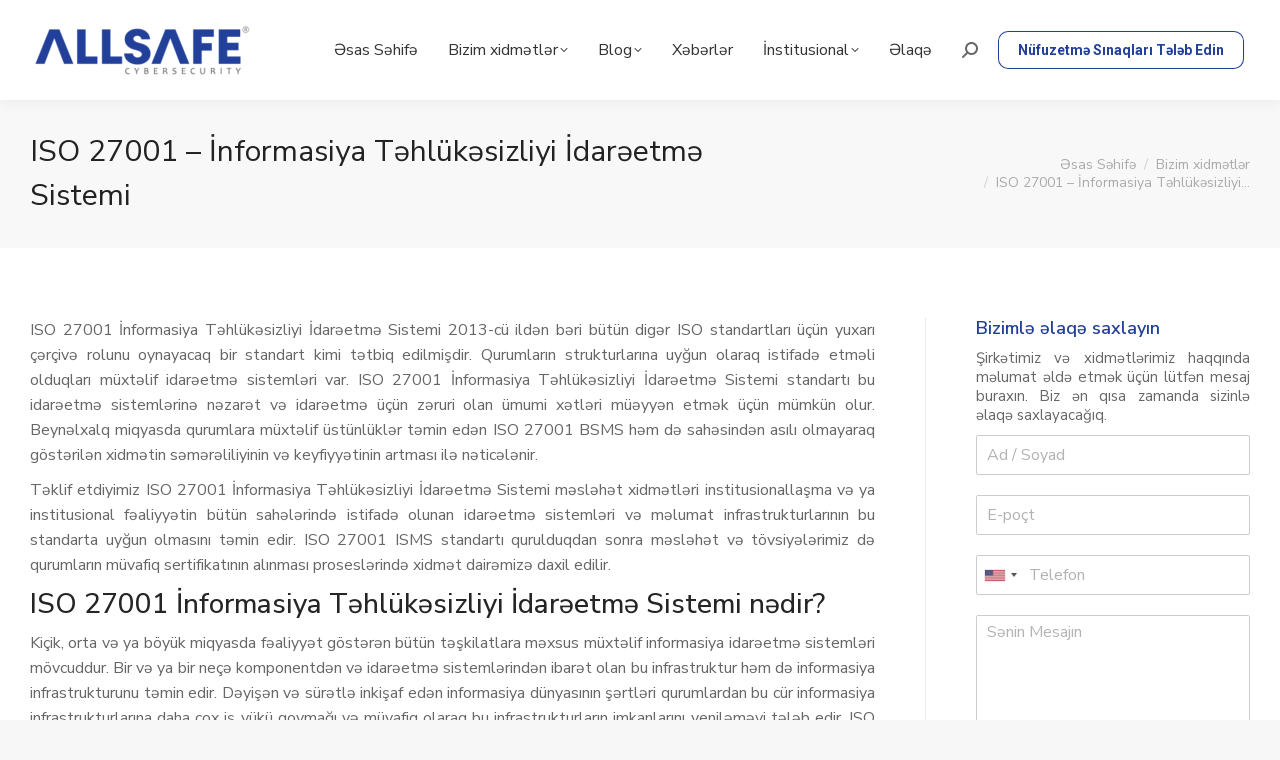

--- FILE ---
content_type: text/html; charset=UTF-8
request_url: https://allsafe.az/bizim-xidmetler/iso-27001-informasiya-tehlukesizliyi-idareetme-sistemi/
body_size: 31999
content:
<!DOCTYPE html>
<!--[if !(IE 6) | !(IE 7) | !(IE 8)  ]><!-->
<html lang="tr" class="no-js">
<!--<![endif]-->
<head>
	<meta charset="UTF-8" />
		<meta name="viewport" content="width=device-width, initial-scale=1, maximum-scale=1, user-scalable=0">
			<link rel="profile" href="https://gmpg.org/xfn/11" />
	<meta name='robots' content='index, follow, max-image-preview:large, max-snippet:-1, max-video-preview:-1' />

	<!-- This site is optimized with the Yoast SEO Premium plugin v21.8 (Yoast SEO v21.8) - https://yoast.com/wordpress/plugins/seo/ -->
	<title>ISO 27001 - İnformasiya Təhlükəsizliyi İdarəetmə Sistemi - ALLSAFE Kibertəhl&uuml;kəsizlik</title>
	<meta name="description" content="ISO 27001 İnformasiya Təhlükəsizliyi İdarəetmə Sistemi 2013-cü ildən bəri bütün digər ISO standartları üçün yuxarı çərçivə rolunu oynayacaq bir standart kimi tətbiq edilmişdir." />
	<link rel="canonical" href="https://allsafe.az/bizim-xidmetler/iso-27001-informasiya-tehlukesizliyi-idareetme-sistemi/" />
	<meta property="og:locale" content="tr_TR" />
	<meta property="og:type" content="article" />
	<meta property="og:title" content="ISO 27001 - İnformasiya Təhlükəsizliyi İdarəetmə Sistemi" />
	<meta property="og:description" content="ISO 27001 İnformasiya Təhlükəsizliyi İdarəetmə Sistemi 2013-cü ildən bəri bütün digər ISO standartları üçün yuxarı çərçivə rolunu oynayacaq bir standart kimi tətbiq edilmişdir." />
	<meta property="og:url" content="https://allsafe.az/bizim-xidmetler/iso-27001-informasiya-tehlukesizliyi-idareetme-sistemi/" />
	<meta property="og:site_name" content="ALLSAFE Kibertəhl&uuml;kəsizlik" />
	<meta property="article:publisher" content="https://www.facebook.com/allsafesiberguvenlik/" />
	<meta property="article:modified_time" content="2024-01-19T15:20:41+00:00" />
	<meta name="twitter:card" content="summary_large_image" />
	<meta name="twitter:label1" content="Tahmini okuma süresi" />
	<meta name="twitter:data1" content="12 dakika" />
	<script type="application/ld+json" class="yoast-schema-graph">{"@context":"https://schema.org","@graph":[{"@type":"WebPage","@id":"https://allsafe.az/bizim-xidmetler/iso-27001-informasiya-tehlukesizliyi-idareetme-sistemi/","url":"https://allsafe.az/bizim-xidmetler/iso-27001-informasiya-tehlukesizliyi-idareetme-sistemi/","name":"ISO 27001 - İnformasiya Təhlükəsizliyi İdarəetmə Sistemi - ALLSAFE Kibertəhl&uuml;kəsizlik","isPartOf":{"@id":"https://allsafe.az/#website"},"datePublished":"2021-05-06T20:08:33+00:00","dateModified":"2024-01-19T15:20:41+00:00","description":"ISO 27001 İnformasiya Təhlükəsizliyi İdarəetmə Sistemi 2013-cü ildən bəri bütün digər ISO standartları üçün yuxarı çərçivə rolunu oynayacaq bir standart kimi tətbiq edilmişdir.","breadcrumb":{"@id":"https://allsafe.az/bizim-xidmetler/iso-27001-informasiya-tehlukesizliyi-idareetme-sistemi/#breadcrumb"},"inLanguage":"tr","potentialAction":[{"@type":"ReadAction","target":["https://allsafe.az/bizim-xidmetler/iso-27001-informasiya-tehlukesizliyi-idareetme-sistemi/"]}]},{"@type":"BreadcrumbList","@id":"https://allsafe.az/bizim-xidmetler/iso-27001-informasiya-tehlukesizliyi-idareetme-sistemi/#breadcrumb","itemListElement":[{"@type":"ListItem","position":1,"name":"Anasayfa","item":"https://allsafe.az/"},{"@type":"ListItem","position":2,"name":"Bizim xidmətlər","item":"https://allsafe.az/bizim-xidmetler/"},{"@type":"ListItem","position":3,"name":"ISO 27001 &#8211; İnformasiya Təhlükəsizliyi İdarəetmə Sistemi"}]},{"@type":"WebSite","@id":"https://allsafe.az/#website","url":"https://allsafe.az/","name":"ALLSAFE Kibertəhlükəsizlik","description":"SECURE YOUR DATA","publisher":{"@id":"https://allsafe.az/#organization"},"potentialAction":[{"@type":"SearchAction","target":{"@type":"EntryPoint","urlTemplate":"https://allsafe.az/?s={search_term_string}"},"query-input":"required name=search_term_string"}],"inLanguage":"tr"},{"@type":"Organization","@id":"https://allsafe.az/#organization","name":"ALLSAFE Kibertəhlükəsizlik","url":"https://allsafe.az/","logo":{"@type":"ImageObject","inLanguage":"tr","@id":"https://allsafe.az/#/schema/logo/image/","url":"https://allsafe.az/wp-content/uploads/2020/04/logo-2r.png","contentUrl":"https://allsafe.az/wp-content/uploads/2020/04/logo-2r.png","width":456,"height":102,"caption":"ALLSAFE Kibertəhlükəsizlik"},"image":{"@id":"https://allsafe.az/#/schema/logo/image/"},"sameAs":["https://www.facebook.com/allsafesiberguvenlik/","https://www.instagram.com/allsafesiberguvenlik/","https://www.linkedin.com/company/allsafe-kiberthlksizlik/?lipi=urnlipaged_flagship3_search_srp_allvcinKeXkQ8C19V4IbZClZA"]}]}</script>
	<!-- / Yoast SEO Premium plugin. -->


<link rel='dns-prefetch' href='//www.googletagmanager.com' />
<link rel='dns-prefetch' href='//fonts.googleapis.com' />
<link rel="alternate" type="application/rss+xml" title="ALLSAFE Kibertəhl&uuml;kəsizlik &raquo; akışı" href="https://allsafe.az/feed/" />
<link rel="alternate" type="application/rss+xml" title="ALLSAFE Kibertəhl&uuml;kəsizlik &raquo; yorum akışı" href="https://allsafe.az/comments/feed/" />
<link rel="alternate" title="oEmbed (JSON)" type="application/json+oembed" href="https://allsafe.az/wp-json/oembed/1.0/embed?url=https%3A%2F%2Fallsafe.az%2Fbizim-xidmetler%2Fiso-27001-informasiya-tehlukesizliyi-idareetme-sistemi%2F" />
<link rel="alternate" title="oEmbed (XML)" type="text/xml+oembed" href="https://allsafe.az/wp-json/oembed/1.0/embed?url=https%3A%2F%2Fallsafe.az%2Fbizim-xidmetler%2Fiso-27001-informasiya-tehlukesizliyi-idareetme-sistemi%2F&#038;format=xml" />
<style id='wp-img-auto-sizes-contain-inline-css'>
img:is([sizes=auto i],[sizes^="auto," i]){contain-intrinsic-size:3000px 1500px}
/*# sourceURL=wp-img-auto-sizes-contain-inline-css */
</style>
<style id='wp-emoji-styles-inline-css'>

	img.wp-smiley, img.emoji {
		display: inline !important;
		border: none !important;
		box-shadow: none !important;
		height: 1em !important;
		width: 1em !important;
		margin: 0 0.07em !important;
		vertical-align: -0.1em !important;
		background: none !important;
		padding: 0 !important;
	}
/*# sourceURL=wp-emoji-styles-inline-css */
</style>
<link rel='stylesheet' id='wp-block-library-css' href='https://allsafe.az/wp-includes/css/dist/block-library/style.min.css?ver=6.9' media='all' />
<style id='wp-block-heading-inline-css'>
h1:where(.wp-block-heading).has-background,h2:where(.wp-block-heading).has-background,h3:where(.wp-block-heading).has-background,h4:where(.wp-block-heading).has-background,h5:where(.wp-block-heading).has-background,h6:where(.wp-block-heading).has-background{padding:1.25em 2.375em}h1.has-text-align-left[style*=writing-mode]:where([style*=vertical-lr]),h1.has-text-align-right[style*=writing-mode]:where([style*=vertical-rl]),h2.has-text-align-left[style*=writing-mode]:where([style*=vertical-lr]),h2.has-text-align-right[style*=writing-mode]:where([style*=vertical-rl]),h3.has-text-align-left[style*=writing-mode]:where([style*=vertical-lr]),h3.has-text-align-right[style*=writing-mode]:where([style*=vertical-rl]),h4.has-text-align-left[style*=writing-mode]:where([style*=vertical-lr]),h4.has-text-align-right[style*=writing-mode]:where([style*=vertical-rl]),h5.has-text-align-left[style*=writing-mode]:where([style*=vertical-lr]),h5.has-text-align-right[style*=writing-mode]:where([style*=vertical-rl]),h6.has-text-align-left[style*=writing-mode]:where([style*=vertical-lr]),h6.has-text-align-right[style*=writing-mode]:where([style*=vertical-rl]){rotate:180deg}
/*# sourceURL=https://allsafe.az/wp-includes/blocks/heading/style.min.css */
</style>
<style id='wp-block-columns-inline-css'>
.wp-block-columns{box-sizing:border-box;display:flex;flex-wrap:wrap!important}@media (min-width:782px){.wp-block-columns{flex-wrap:nowrap!important}}.wp-block-columns{align-items:normal!important}.wp-block-columns.are-vertically-aligned-top{align-items:flex-start}.wp-block-columns.are-vertically-aligned-center{align-items:center}.wp-block-columns.are-vertically-aligned-bottom{align-items:flex-end}@media (max-width:781px){.wp-block-columns:not(.is-not-stacked-on-mobile)>.wp-block-column{flex-basis:100%!important}}@media (min-width:782px){.wp-block-columns:not(.is-not-stacked-on-mobile)>.wp-block-column{flex-basis:0;flex-grow:1}.wp-block-columns:not(.is-not-stacked-on-mobile)>.wp-block-column[style*=flex-basis]{flex-grow:0}}.wp-block-columns.is-not-stacked-on-mobile{flex-wrap:nowrap!important}.wp-block-columns.is-not-stacked-on-mobile>.wp-block-column{flex-basis:0;flex-grow:1}.wp-block-columns.is-not-stacked-on-mobile>.wp-block-column[style*=flex-basis]{flex-grow:0}:where(.wp-block-columns){margin-bottom:1.75em}:where(.wp-block-columns.has-background){padding:1.25em 2.375em}.wp-block-column{flex-grow:1;min-width:0;overflow-wrap:break-word;word-break:break-word}.wp-block-column.is-vertically-aligned-top{align-self:flex-start}.wp-block-column.is-vertically-aligned-center{align-self:center}.wp-block-column.is-vertically-aligned-bottom{align-self:flex-end}.wp-block-column.is-vertically-aligned-stretch{align-self:stretch}.wp-block-column.is-vertically-aligned-bottom,.wp-block-column.is-vertically-aligned-center,.wp-block-column.is-vertically-aligned-top{width:100%}
/*# sourceURL=https://allsafe.az/wp-includes/blocks/columns/style.min.css */
</style>
<style id='wp-block-paragraph-inline-css'>
.is-small-text{font-size:.875em}.is-regular-text{font-size:1em}.is-large-text{font-size:2.25em}.is-larger-text{font-size:3em}.has-drop-cap:not(:focus):first-letter{float:left;font-size:8.4em;font-style:normal;font-weight:100;line-height:.68;margin:.05em .1em 0 0;text-transform:uppercase}body.rtl .has-drop-cap:not(:focus):first-letter{float:none;margin-left:.1em}p.has-drop-cap.has-background{overflow:hidden}:root :where(p.has-background){padding:1.25em 2.375em}:where(p.has-text-color:not(.has-link-color)) a{color:inherit}p.has-text-align-left[style*="writing-mode:vertical-lr"],p.has-text-align-right[style*="writing-mode:vertical-rl"]{rotate:180deg}
/*# sourceURL=https://allsafe.az/wp-includes/blocks/paragraph/style.min.css */
</style>
<style id='wp-block-social-links-inline-css'>
.wp-block-social-links{background:none;box-sizing:border-box;margin-left:0;padding-left:0;padding-right:0;text-indent:0}.wp-block-social-links .wp-social-link a,.wp-block-social-links .wp-social-link a:hover{border-bottom:0;box-shadow:none;text-decoration:none}.wp-block-social-links .wp-social-link svg{height:1em;width:1em}.wp-block-social-links .wp-social-link span:not(.screen-reader-text){font-size:.65em;margin-left:.5em;margin-right:.5em}.wp-block-social-links.has-small-icon-size{font-size:16px}.wp-block-social-links,.wp-block-social-links.has-normal-icon-size{font-size:24px}.wp-block-social-links.has-large-icon-size{font-size:36px}.wp-block-social-links.has-huge-icon-size{font-size:48px}.wp-block-social-links.aligncenter{display:flex;justify-content:center}.wp-block-social-links.alignright{justify-content:flex-end}.wp-block-social-link{border-radius:9999px;display:block}@media not (prefers-reduced-motion){.wp-block-social-link{transition:transform .1s ease}}.wp-block-social-link{height:auto}.wp-block-social-link a{align-items:center;display:flex;line-height:0}.wp-block-social-link:hover{transform:scale(1.1)}.wp-block-social-links .wp-block-social-link.wp-social-link{display:inline-block;margin:0;padding:0}.wp-block-social-links .wp-block-social-link.wp-social-link .wp-block-social-link-anchor,.wp-block-social-links .wp-block-social-link.wp-social-link .wp-block-social-link-anchor svg,.wp-block-social-links .wp-block-social-link.wp-social-link .wp-block-social-link-anchor:active,.wp-block-social-links .wp-block-social-link.wp-social-link .wp-block-social-link-anchor:hover,.wp-block-social-links .wp-block-social-link.wp-social-link .wp-block-social-link-anchor:visited{color:currentColor;fill:currentColor}:where(.wp-block-social-links:not(.is-style-logos-only)) .wp-social-link{background-color:#f0f0f0;color:#444}:where(.wp-block-social-links:not(.is-style-logos-only)) .wp-social-link-amazon{background-color:#f90;color:#fff}:where(.wp-block-social-links:not(.is-style-logos-only)) .wp-social-link-bandcamp{background-color:#1ea0c3;color:#fff}:where(.wp-block-social-links:not(.is-style-logos-only)) .wp-social-link-behance{background-color:#0757fe;color:#fff}:where(.wp-block-social-links:not(.is-style-logos-only)) .wp-social-link-bluesky{background-color:#0a7aff;color:#fff}:where(.wp-block-social-links:not(.is-style-logos-only)) .wp-social-link-codepen{background-color:#1e1f26;color:#fff}:where(.wp-block-social-links:not(.is-style-logos-only)) .wp-social-link-deviantart{background-color:#02e49b;color:#fff}:where(.wp-block-social-links:not(.is-style-logos-only)) .wp-social-link-discord{background-color:#5865f2;color:#fff}:where(.wp-block-social-links:not(.is-style-logos-only)) .wp-social-link-dribbble{background-color:#e94c89;color:#fff}:where(.wp-block-social-links:not(.is-style-logos-only)) .wp-social-link-dropbox{background-color:#4280ff;color:#fff}:where(.wp-block-social-links:not(.is-style-logos-only)) .wp-social-link-etsy{background-color:#f45800;color:#fff}:where(.wp-block-social-links:not(.is-style-logos-only)) .wp-social-link-facebook{background-color:#0866ff;color:#fff}:where(.wp-block-social-links:not(.is-style-logos-only)) .wp-social-link-fivehundredpx{background-color:#000;color:#fff}:where(.wp-block-social-links:not(.is-style-logos-only)) .wp-social-link-flickr{background-color:#0461dd;color:#fff}:where(.wp-block-social-links:not(.is-style-logos-only)) .wp-social-link-foursquare{background-color:#e65678;color:#fff}:where(.wp-block-social-links:not(.is-style-logos-only)) .wp-social-link-github{background-color:#24292d;color:#fff}:where(.wp-block-social-links:not(.is-style-logos-only)) .wp-social-link-goodreads{background-color:#eceadd;color:#382110}:where(.wp-block-social-links:not(.is-style-logos-only)) .wp-social-link-google{background-color:#ea4434;color:#fff}:where(.wp-block-social-links:not(.is-style-logos-only)) .wp-social-link-gravatar{background-color:#1d4fc4;color:#fff}:where(.wp-block-social-links:not(.is-style-logos-only)) .wp-social-link-instagram{background-color:#f00075;color:#fff}:where(.wp-block-social-links:not(.is-style-logos-only)) .wp-social-link-lastfm{background-color:#e21b24;color:#fff}:where(.wp-block-social-links:not(.is-style-logos-only)) .wp-social-link-linkedin{background-color:#0d66c2;color:#fff}:where(.wp-block-social-links:not(.is-style-logos-only)) .wp-social-link-mastodon{background-color:#3288d4;color:#fff}:where(.wp-block-social-links:not(.is-style-logos-only)) .wp-social-link-medium{background-color:#000;color:#fff}:where(.wp-block-social-links:not(.is-style-logos-only)) .wp-social-link-meetup{background-color:#f6405f;color:#fff}:where(.wp-block-social-links:not(.is-style-logos-only)) .wp-social-link-patreon{background-color:#000;color:#fff}:where(.wp-block-social-links:not(.is-style-logos-only)) .wp-social-link-pinterest{background-color:#e60122;color:#fff}:where(.wp-block-social-links:not(.is-style-logos-only)) .wp-social-link-pocket{background-color:#ef4155;color:#fff}:where(.wp-block-social-links:not(.is-style-logos-only)) .wp-social-link-reddit{background-color:#ff4500;color:#fff}:where(.wp-block-social-links:not(.is-style-logos-only)) .wp-social-link-skype{background-color:#0478d7;color:#fff}:where(.wp-block-social-links:not(.is-style-logos-only)) .wp-social-link-snapchat{background-color:#fefc00;color:#fff;stroke:#000}:where(.wp-block-social-links:not(.is-style-logos-only)) .wp-social-link-soundcloud{background-color:#ff5600;color:#fff}:where(.wp-block-social-links:not(.is-style-logos-only)) .wp-social-link-spotify{background-color:#1bd760;color:#fff}:where(.wp-block-social-links:not(.is-style-logos-only)) .wp-social-link-telegram{background-color:#2aabee;color:#fff}:where(.wp-block-social-links:not(.is-style-logos-only)) .wp-social-link-threads{background-color:#000;color:#fff}:where(.wp-block-social-links:not(.is-style-logos-only)) .wp-social-link-tiktok{background-color:#000;color:#fff}:where(.wp-block-social-links:not(.is-style-logos-only)) .wp-social-link-tumblr{background-color:#011835;color:#fff}:where(.wp-block-social-links:not(.is-style-logos-only)) .wp-social-link-twitch{background-color:#6440a4;color:#fff}:where(.wp-block-social-links:not(.is-style-logos-only)) .wp-social-link-twitter{background-color:#1da1f2;color:#fff}:where(.wp-block-social-links:not(.is-style-logos-only)) .wp-social-link-vimeo{background-color:#1eb7ea;color:#fff}:where(.wp-block-social-links:not(.is-style-logos-only)) .wp-social-link-vk{background-color:#4680c2;color:#fff}:where(.wp-block-social-links:not(.is-style-logos-only)) .wp-social-link-wordpress{background-color:#3499cd;color:#fff}:where(.wp-block-social-links:not(.is-style-logos-only)) .wp-social-link-whatsapp{background-color:#25d366;color:#fff}:where(.wp-block-social-links:not(.is-style-logos-only)) .wp-social-link-x{background-color:#000;color:#fff}:where(.wp-block-social-links:not(.is-style-logos-only)) .wp-social-link-yelp{background-color:#d32422;color:#fff}:where(.wp-block-social-links:not(.is-style-logos-only)) .wp-social-link-youtube{background-color:red;color:#fff}:where(.wp-block-social-links.is-style-logos-only) .wp-social-link{background:none}:where(.wp-block-social-links.is-style-logos-only) .wp-social-link svg{height:1.25em;width:1.25em}:where(.wp-block-social-links.is-style-logos-only) .wp-social-link-amazon{color:#f90}:where(.wp-block-social-links.is-style-logos-only) .wp-social-link-bandcamp{color:#1ea0c3}:where(.wp-block-social-links.is-style-logos-only) .wp-social-link-behance{color:#0757fe}:where(.wp-block-social-links.is-style-logos-only) .wp-social-link-bluesky{color:#0a7aff}:where(.wp-block-social-links.is-style-logos-only) .wp-social-link-codepen{color:#1e1f26}:where(.wp-block-social-links.is-style-logos-only) .wp-social-link-deviantart{color:#02e49b}:where(.wp-block-social-links.is-style-logos-only) .wp-social-link-discord{color:#5865f2}:where(.wp-block-social-links.is-style-logos-only) .wp-social-link-dribbble{color:#e94c89}:where(.wp-block-social-links.is-style-logos-only) .wp-social-link-dropbox{color:#4280ff}:where(.wp-block-social-links.is-style-logos-only) .wp-social-link-etsy{color:#f45800}:where(.wp-block-social-links.is-style-logos-only) .wp-social-link-facebook{color:#0866ff}:where(.wp-block-social-links.is-style-logos-only) .wp-social-link-fivehundredpx{color:#000}:where(.wp-block-social-links.is-style-logos-only) .wp-social-link-flickr{color:#0461dd}:where(.wp-block-social-links.is-style-logos-only) .wp-social-link-foursquare{color:#e65678}:where(.wp-block-social-links.is-style-logos-only) .wp-social-link-github{color:#24292d}:where(.wp-block-social-links.is-style-logos-only) .wp-social-link-goodreads{color:#382110}:where(.wp-block-social-links.is-style-logos-only) .wp-social-link-google{color:#ea4434}:where(.wp-block-social-links.is-style-logos-only) .wp-social-link-gravatar{color:#1d4fc4}:where(.wp-block-social-links.is-style-logos-only) .wp-social-link-instagram{color:#f00075}:where(.wp-block-social-links.is-style-logos-only) .wp-social-link-lastfm{color:#e21b24}:where(.wp-block-social-links.is-style-logos-only) .wp-social-link-linkedin{color:#0d66c2}:where(.wp-block-social-links.is-style-logos-only) .wp-social-link-mastodon{color:#3288d4}:where(.wp-block-social-links.is-style-logos-only) .wp-social-link-medium{color:#000}:where(.wp-block-social-links.is-style-logos-only) .wp-social-link-meetup{color:#f6405f}:where(.wp-block-social-links.is-style-logos-only) .wp-social-link-patreon{color:#000}:where(.wp-block-social-links.is-style-logos-only) .wp-social-link-pinterest{color:#e60122}:where(.wp-block-social-links.is-style-logos-only) .wp-social-link-pocket{color:#ef4155}:where(.wp-block-social-links.is-style-logos-only) .wp-social-link-reddit{color:#ff4500}:where(.wp-block-social-links.is-style-logos-only) .wp-social-link-skype{color:#0478d7}:where(.wp-block-social-links.is-style-logos-only) .wp-social-link-snapchat{color:#fff;stroke:#000}:where(.wp-block-social-links.is-style-logos-only) .wp-social-link-soundcloud{color:#ff5600}:where(.wp-block-social-links.is-style-logos-only) .wp-social-link-spotify{color:#1bd760}:where(.wp-block-social-links.is-style-logos-only) .wp-social-link-telegram{color:#2aabee}:where(.wp-block-social-links.is-style-logos-only) .wp-social-link-threads{color:#000}:where(.wp-block-social-links.is-style-logos-only) .wp-social-link-tiktok{color:#000}:where(.wp-block-social-links.is-style-logos-only) .wp-social-link-tumblr{color:#011835}:where(.wp-block-social-links.is-style-logos-only) .wp-social-link-twitch{color:#6440a4}:where(.wp-block-social-links.is-style-logos-only) .wp-social-link-twitter{color:#1da1f2}:where(.wp-block-social-links.is-style-logos-only) .wp-social-link-vimeo{color:#1eb7ea}:where(.wp-block-social-links.is-style-logos-only) .wp-social-link-vk{color:#4680c2}:where(.wp-block-social-links.is-style-logos-only) .wp-social-link-whatsapp{color:#25d366}:where(.wp-block-social-links.is-style-logos-only) .wp-social-link-wordpress{color:#3499cd}:where(.wp-block-social-links.is-style-logos-only) .wp-social-link-x{color:#000}:where(.wp-block-social-links.is-style-logos-only) .wp-social-link-yelp{color:#d32422}:where(.wp-block-social-links.is-style-logos-only) .wp-social-link-youtube{color:red}.wp-block-social-links.is-style-pill-shape .wp-social-link{width:auto}:root :where(.wp-block-social-links .wp-social-link a){padding:.25em}:root :where(.wp-block-social-links.is-style-logos-only .wp-social-link a){padding:0}:root :where(.wp-block-social-links.is-style-pill-shape .wp-social-link a){padding-left:.6666666667em;padding-right:.6666666667em}.wp-block-social-links:not(.has-icon-color):not(.has-icon-background-color) .wp-social-link-snapchat .wp-block-social-link-label{color:#000}
/*# sourceURL=https://allsafe.az/wp-includes/blocks/social-links/style.min.css */
</style>
<style id='global-styles-inline-css'>
:root{--wp--preset--aspect-ratio--square: 1;--wp--preset--aspect-ratio--4-3: 4/3;--wp--preset--aspect-ratio--3-4: 3/4;--wp--preset--aspect-ratio--3-2: 3/2;--wp--preset--aspect-ratio--2-3: 2/3;--wp--preset--aspect-ratio--16-9: 16/9;--wp--preset--aspect-ratio--9-16: 9/16;--wp--preset--color--black: #000000;--wp--preset--color--cyan-bluish-gray: #abb8c3;--wp--preset--color--white: #FFF;--wp--preset--color--pale-pink: #f78da7;--wp--preset--color--vivid-red: #cf2e2e;--wp--preset--color--luminous-vivid-orange: #ff6900;--wp--preset--color--luminous-vivid-amber: #fcb900;--wp--preset--color--light-green-cyan: #7bdcb5;--wp--preset--color--vivid-green-cyan: #00d084;--wp--preset--color--pale-cyan-blue: #8ed1fc;--wp--preset--color--vivid-cyan-blue: #0693e3;--wp--preset--color--vivid-purple: #9b51e0;--wp--preset--color--accent: #224099;--wp--preset--color--dark-gray: #111;--wp--preset--color--light-gray: #767676;--wp--preset--gradient--vivid-cyan-blue-to-vivid-purple: linear-gradient(135deg,rgb(6,147,227) 0%,rgb(155,81,224) 100%);--wp--preset--gradient--light-green-cyan-to-vivid-green-cyan: linear-gradient(135deg,rgb(122,220,180) 0%,rgb(0,208,130) 100%);--wp--preset--gradient--luminous-vivid-amber-to-luminous-vivid-orange: linear-gradient(135deg,rgb(252,185,0) 0%,rgb(255,105,0) 100%);--wp--preset--gradient--luminous-vivid-orange-to-vivid-red: linear-gradient(135deg,rgb(255,105,0) 0%,rgb(207,46,46) 100%);--wp--preset--gradient--very-light-gray-to-cyan-bluish-gray: linear-gradient(135deg,rgb(238,238,238) 0%,rgb(169,184,195) 100%);--wp--preset--gradient--cool-to-warm-spectrum: linear-gradient(135deg,rgb(74,234,220) 0%,rgb(151,120,209) 20%,rgb(207,42,186) 40%,rgb(238,44,130) 60%,rgb(251,105,98) 80%,rgb(254,248,76) 100%);--wp--preset--gradient--blush-light-purple: linear-gradient(135deg,rgb(255,206,236) 0%,rgb(152,150,240) 100%);--wp--preset--gradient--blush-bordeaux: linear-gradient(135deg,rgb(254,205,165) 0%,rgb(254,45,45) 50%,rgb(107,0,62) 100%);--wp--preset--gradient--luminous-dusk: linear-gradient(135deg,rgb(255,203,112) 0%,rgb(199,81,192) 50%,rgb(65,88,208) 100%);--wp--preset--gradient--pale-ocean: linear-gradient(135deg,rgb(255,245,203) 0%,rgb(182,227,212) 50%,rgb(51,167,181) 100%);--wp--preset--gradient--electric-grass: linear-gradient(135deg,rgb(202,248,128) 0%,rgb(113,206,126) 100%);--wp--preset--gradient--midnight: linear-gradient(135deg,rgb(2,3,129) 0%,rgb(40,116,252) 100%);--wp--preset--font-size--small: 13px;--wp--preset--font-size--medium: 20px;--wp--preset--font-size--large: 36px;--wp--preset--font-size--x-large: 42px;--wp--preset--spacing--20: 0.44rem;--wp--preset--spacing--30: 0.67rem;--wp--preset--spacing--40: 1rem;--wp--preset--spacing--50: 1.5rem;--wp--preset--spacing--60: 2.25rem;--wp--preset--spacing--70: 3.38rem;--wp--preset--spacing--80: 5.06rem;--wp--preset--shadow--natural: 6px 6px 9px rgba(0, 0, 0, 0.2);--wp--preset--shadow--deep: 12px 12px 50px rgba(0, 0, 0, 0.4);--wp--preset--shadow--sharp: 6px 6px 0px rgba(0, 0, 0, 0.2);--wp--preset--shadow--outlined: 6px 6px 0px -3px rgb(255, 255, 255), 6px 6px rgb(0, 0, 0);--wp--preset--shadow--crisp: 6px 6px 0px rgb(0, 0, 0);}:where(.is-layout-flex){gap: 0.5em;}:where(.is-layout-grid){gap: 0.5em;}body .is-layout-flex{display: flex;}.is-layout-flex{flex-wrap: wrap;align-items: center;}.is-layout-flex > :is(*, div){margin: 0;}body .is-layout-grid{display: grid;}.is-layout-grid > :is(*, div){margin: 0;}:where(.wp-block-columns.is-layout-flex){gap: 2em;}:where(.wp-block-columns.is-layout-grid){gap: 2em;}:where(.wp-block-post-template.is-layout-flex){gap: 1.25em;}:where(.wp-block-post-template.is-layout-grid){gap: 1.25em;}.has-black-color{color: var(--wp--preset--color--black) !important;}.has-cyan-bluish-gray-color{color: var(--wp--preset--color--cyan-bluish-gray) !important;}.has-white-color{color: var(--wp--preset--color--white) !important;}.has-pale-pink-color{color: var(--wp--preset--color--pale-pink) !important;}.has-vivid-red-color{color: var(--wp--preset--color--vivid-red) !important;}.has-luminous-vivid-orange-color{color: var(--wp--preset--color--luminous-vivid-orange) !important;}.has-luminous-vivid-amber-color{color: var(--wp--preset--color--luminous-vivid-amber) !important;}.has-light-green-cyan-color{color: var(--wp--preset--color--light-green-cyan) !important;}.has-vivid-green-cyan-color{color: var(--wp--preset--color--vivid-green-cyan) !important;}.has-pale-cyan-blue-color{color: var(--wp--preset--color--pale-cyan-blue) !important;}.has-vivid-cyan-blue-color{color: var(--wp--preset--color--vivid-cyan-blue) !important;}.has-vivid-purple-color{color: var(--wp--preset--color--vivid-purple) !important;}.has-black-background-color{background-color: var(--wp--preset--color--black) !important;}.has-cyan-bluish-gray-background-color{background-color: var(--wp--preset--color--cyan-bluish-gray) !important;}.has-white-background-color{background-color: var(--wp--preset--color--white) !important;}.has-pale-pink-background-color{background-color: var(--wp--preset--color--pale-pink) !important;}.has-vivid-red-background-color{background-color: var(--wp--preset--color--vivid-red) !important;}.has-luminous-vivid-orange-background-color{background-color: var(--wp--preset--color--luminous-vivid-orange) !important;}.has-luminous-vivid-amber-background-color{background-color: var(--wp--preset--color--luminous-vivid-amber) !important;}.has-light-green-cyan-background-color{background-color: var(--wp--preset--color--light-green-cyan) !important;}.has-vivid-green-cyan-background-color{background-color: var(--wp--preset--color--vivid-green-cyan) !important;}.has-pale-cyan-blue-background-color{background-color: var(--wp--preset--color--pale-cyan-blue) !important;}.has-vivid-cyan-blue-background-color{background-color: var(--wp--preset--color--vivid-cyan-blue) !important;}.has-vivid-purple-background-color{background-color: var(--wp--preset--color--vivid-purple) !important;}.has-black-border-color{border-color: var(--wp--preset--color--black) !important;}.has-cyan-bluish-gray-border-color{border-color: var(--wp--preset--color--cyan-bluish-gray) !important;}.has-white-border-color{border-color: var(--wp--preset--color--white) !important;}.has-pale-pink-border-color{border-color: var(--wp--preset--color--pale-pink) !important;}.has-vivid-red-border-color{border-color: var(--wp--preset--color--vivid-red) !important;}.has-luminous-vivid-orange-border-color{border-color: var(--wp--preset--color--luminous-vivid-orange) !important;}.has-luminous-vivid-amber-border-color{border-color: var(--wp--preset--color--luminous-vivid-amber) !important;}.has-light-green-cyan-border-color{border-color: var(--wp--preset--color--light-green-cyan) !important;}.has-vivid-green-cyan-border-color{border-color: var(--wp--preset--color--vivid-green-cyan) !important;}.has-pale-cyan-blue-border-color{border-color: var(--wp--preset--color--pale-cyan-blue) !important;}.has-vivid-cyan-blue-border-color{border-color: var(--wp--preset--color--vivid-cyan-blue) !important;}.has-vivid-purple-border-color{border-color: var(--wp--preset--color--vivid-purple) !important;}.has-vivid-cyan-blue-to-vivid-purple-gradient-background{background: var(--wp--preset--gradient--vivid-cyan-blue-to-vivid-purple) !important;}.has-light-green-cyan-to-vivid-green-cyan-gradient-background{background: var(--wp--preset--gradient--light-green-cyan-to-vivid-green-cyan) !important;}.has-luminous-vivid-amber-to-luminous-vivid-orange-gradient-background{background: var(--wp--preset--gradient--luminous-vivid-amber-to-luminous-vivid-orange) !important;}.has-luminous-vivid-orange-to-vivid-red-gradient-background{background: var(--wp--preset--gradient--luminous-vivid-orange-to-vivid-red) !important;}.has-very-light-gray-to-cyan-bluish-gray-gradient-background{background: var(--wp--preset--gradient--very-light-gray-to-cyan-bluish-gray) !important;}.has-cool-to-warm-spectrum-gradient-background{background: var(--wp--preset--gradient--cool-to-warm-spectrum) !important;}.has-blush-light-purple-gradient-background{background: var(--wp--preset--gradient--blush-light-purple) !important;}.has-blush-bordeaux-gradient-background{background: var(--wp--preset--gradient--blush-bordeaux) !important;}.has-luminous-dusk-gradient-background{background: var(--wp--preset--gradient--luminous-dusk) !important;}.has-pale-ocean-gradient-background{background: var(--wp--preset--gradient--pale-ocean) !important;}.has-electric-grass-gradient-background{background: var(--wp--preset--gradient--electric-grass) !important;}.has-midnight-gradient-background{background: var(--wp--preset--gradient--midnight) !important;}.has-small-font-size{font-size: var(--wp--preset--font-size--small) !important;}.has-medium-font-size{font-size: var(--wp--preset--font-size--medium) !important;}.has-large-font-size{font-size: var(--wp--preset--font-size--large) !important;}.has-x-large-font-size{font-size: var(--wp--preset--font-size--x-large) !important;}
:where(.wp-block-columns.is-layout-flex){gap: 2em;}:where(.wp-block-columns.is-layout-grid){gap: 2em;}
/*# sourceURL=global-styles-inline-css */
</style>
<style id='core-block-supports-inline-css'>
.wp-container-core-social-links-is-layout-fdcfc74e{justify-content:flex-start;}.wp-container-core-columns-is-layout-9d6595d7{flex-wrap:nowrap;}
/*# sourceURL=core-block-supports-inline-css */
</style>

<style id='classic-theme-styles-inline-css'>
/*! This file is auto-generated */
.wp-block-button__link{color:#fff;background-color:#32373c;border-radius:9999px;box-shadow:none;text-decoration:none;padding:calc(.667em + 2px) calc(1.333em + 2px);font-size:1.125em}.wp-block-file__button{background:#32373c;color:#fff;text-decoration:none}
/*# sourceURL=/wp-includes/css/classic-themes.min.css */
</style>
<link rel='stylesheet' id='the7-font-css' href='https://allsafe.az/wp-content/themes/dt-the7/fonts/icomoon-the7-font/icomoon-the7-font.min.css?ver=12.3.0' media='all' />
<link rel='stylesheet' id='e-shapes-css' href='https://allsafe.az/wp-content/plugins/elementor/assets/css/conditionals/shapes.min.css?ver=3.27.6' media='all' />
<link rel='stylesheet' id='elementor-frontend-css' href='https://allsafe.az/wp-content/plugins/elementor/assets/css/frontend.min.css?ver=3.27.6' media='all' />
<link rel='stylesheet' id='feedzy-rss-feeds-elementor-css' href='https://allsafe.az/wp-content/plugins/feedzy-rss-feeds/css/feedzy-rss-feeds.css?ver=1' media='all' />
<link rel='stylesheet' id='elementor-icons-css' href='https://allsafe.az/wp-content/plugins/elementor/assets/lib/eicons/css/elementor-icons.min.css?ver=5.35.0' media='all' />
<link rel='stylesheet' id='elementor-post-8-css' href='https://allsafe.az/wp-content/uploads/elementor/css/post-8.css?ver=1740046269' media='all' />
<link rel='stylesheet' id='elementor-post-2574-css' href='https://allsafe.az/wp-content/uploads/elementor/css/post-2574.css?ver=1740046269' media='all' />
<link rel='stylesheet' id='dt-web-fonts-css' href='https://fonts.googleapis.com/css?family=Nunito+Sans:400,500,600,700%7CRoboto:400,600,700%7CNunito:400,600,700' media='all' />
<link rel='stylesheet' id='dt-main-css' href='https://allsafe.az/wp-content/themes/dt-the7/css/main.min.css?ver=12.3.0' media='all' />
<link rel='stylesheet' id='the7-custom-scrollbar-css' href='https://allsafe.az/wp-content/themes/dt-the7/lib/custom-scrollbar/custom-scrollbar.min.css?ver=12.3.0' media='all' />
<link rel='stylesheet' id='the7-wpbakery-css' href='https://allsafe.az/wp-content/themes/dt-the7/css/wpbakery.min.css?ver=12.3.0' media='all' />
<link rel='stylesheet' id='the7-core-css' href='https://allsafe.az/wp-content/plugins/dt-the7-core/assets/css/post-type.min.css?ver=2.7.10' media='all' />
<link rel='stylesheet' id='the7-css-vars-css' href='https://allsafe.az/wp-content/uploads/the7-css/css-vars.css?ver=cad7bebb0204' media='all' />
<link rel='stylesheet' id='dt-custom-css' href='https://allsafe.az/wp-content/uploads/the7-css/custom.css?ver=cad7bebb0204' media='all' />
<link rel='stylesheet' id='dt-media-css' href='https://allsafe.az/wp-content/uploads/the7-css/media.css?ver=cad7bebb0204' media='all' />
<link rel='stylesheet' id='the7-mega-menu-css' href='https://allsafe.az/wp-content/uploads/the7-css/mega-menu.css?ver=cad7bebb0204' media='all' />
<link rel='stylesheet' id='the7-elements-albums-portfolio-css' href='https://allsafe.az/wp-content/uploads/the7-css/the7-elements-albums-portfolio.css?ver=cad7bebb0204' media='all' />
<link rel='stylesheet' id='the7-elements-css' href='https://allsafe.az/wp-content/uploads/the7-css/post-type-dynamic.css?ver=cad7bebb0204' media='all' />
<link rel='stylesheet' id='style-css' href='https://allsafe.az/wp-content/themes/dt-the7/style.css?ver=12.3.0' media='all' />
<link rel='stylesheet' id='the7-elementor-global-css' href='https://allsafe.az/wp-content/themes/dt-the7/css/compatibility/elementor/elementor-global.min.css?ver=12.3.0' media='all' />
<script src="https://allsafe.az/wp-includes/js/jquery/jquery.min.js?ver=3.7.1" id="jquery-core-js"></script>
<script src="https://allsafe.az/wp-includes/js/jquery/jquery-migrate.min.js?ver=3.4.1" id="jquery-migrate-js"></script>
<script id="dt-above-fold-js-extra">
var dtLocal = {"themeUrl":"https://allsafe.az/wp-content/themes/dt-the7","passText":"To view this protected post, enter the password below:","moreButtonText":{"loading":"Loading...","loadMore":"Load more"},"postID":"23109","ajaxurl":"https://allsafe.az/wp-admin/admin-ajax.php","REST":{"baseUrl":"https://allsafe.az/wp-json/the7/v1","endpoints":{"sendMail":"/send-mail"}},"contactMessages":{"required":"One or more fields have an error. Please check and try again.","terms":"Please accept the privacy policy.","fillTheCaptchaError":"Please, fill the captcha."},"captchaSiteKey":"","ajaxNonce":"57ae1339b6","pageData":{"type":"page","template":"page","layout":null},"themeSettings":{"smoothScroll":"on","lazyLoading":false,"desktopHeader":{"height":100},"ToggleCaptionEnabled":"disabled","ToggleCaption":"Navigation","floatingHeader":{"showAfter":94,"showMenu":true,"height":64,"logo":{"showLogo":true,"html":"\u003Cimg class=\" preload-me\" src=\"https://allsafe.az/wp-content/uploads/2022/03/logo-2r-e1646236904605.png\" srcset=\"https://allsafe.az/wp-content/uploads/2022/03/logo-2r-e1646236904605.png 224w, https://allsafe.az/wp-content/uploads/2022/03/logo-2r-e1646236904605.png 224w\" width=\"224\" height=\"50\"   sizes=\"224px\" alt=\"ALLSAFE Kibert\u0259hl&uuml;k\u0259sizlik\" /\u003E","url":"https://allsafe.az/"}},"topLine":{"floatingTopLine":{"logo":{"showLogo":false,"html":""}}},"mobileHeader":{"firstSwitchPoint":1000,"secondSwitchPoint":500,"firstSwitchPointHeight":64,"secondSwitchPointHeight":64,"mobileToggleCaptionEnabled":"disabled","mobileToggleCaption":"menu"},"stickyMobileHeaderFirstSwitch":{"logo":{"html":"\u003Cimg class=\" preload-me\" src=\"https://allsafe.az/wp-content/uploads/2022/03/logo-2r-e1646236904605.png\" srcset=\"https://allsafe.az/wp-content/uploads/2022/03/logo-2r-e1646236904605.png 224w, https://allsafe.az/wp-content/uploads/2022/03/logo-2r-e1646236904605.png 224w\" width=\"224\" height=\"50\"   sizes=\"224px\" alt=\"ALLSAFE Kibert\u0259hl&uuml;k\u0259sizlik\" /\u003E"}},"stickyMobileHeaderSecondSwitch":{"logo":{"html":"\u003Cimg class=\" preload-me\" src=\"https://allsafe.az/wp-content/uploads/2022/03/logo-2r-e1646236904605.png\" srcset=\"https://allsafe.az/wp-content/uploads/2022/03/logo-2r-e1646236904605.png 224w, https://allsafe.az/wp-content/uploads/2022/03/logo-2r-e1646236904605.png 224w\" width=\"224\" height=\"50\"   sizes=\"224px\" alt=\"ALLSAFE Kibert\u0259hl&uuml;k\u0259sizlik\" /\u003E"}},"sidebar":{"switchPoint":992},"boxedWidth":"1280px"},"VCMobileScreenWidth":"768","elementor":{"settings":{"container_width":1300}}};
var dtShare = {"shareButtonText":{"facebook":"Share on Facebook","twitter":"Share on X","pinterest":"Pin it","linkedin":"Share on Linkedin","whatsapp":"Share on Whatsapp"},"overlayOpacity":"85"};
//# sourceURL=dt-above-fold-js-extra
</script>
<script src="https://allsafe.az/wp-content/themes/dt-the7/js/above-the-fold.min.js?ver=12.3.0" id="dt-above-fold-js"></script>

<!-- Site Kit tarafından eklenen Google etiketi (gtag.js) snippet&#039;i -->

<!-- Google Analytics snippet added by Site Kit -->
<script src="https://www.googletagmanager.com/gtag/js?id=GT-TBW9GZM" id="google_gtagjs-js" async></script>
<script id="google_gtagjs-js-after">
window.dataLayer = window.dataLayer || [];function gtag(){dataLayer.push(arguments);}
gtag("set","linker",{"domains":["allsafe.az"]});
gtag("js", new Date());
gtag("set", "developer_id.dZTNiMT", true);
gtag("config", "GT-TBW9GZM");
//# sourceURL=google_gtagjs-js-after
</script>

<!-- Site Kit tarafından eklenen Google etiketi (gtag.js) snippet&#039;ini sonlandırın -->
<script></script><link rel="https://api.w.org/" href="https://allsafe.az/wp-json/" /><link rel="alternate" title="JSON" type="application/json" href="https://allsafe.az/wp-json/wp/v2/pages/23109" /><link rel="EditURI" type="application/rsd+xml" title="RSD" href="https://allsafe.az/xmlrpc.php?rsd" />
<meta name="generator" content="WordPress 6.9" />
<link rel='shortlink' href='https://allsafe.az/?p=23109' />
<style type="text/css">
.feedzy-rss-link-icon:after {
	content: url("https://allsafe.az/wp-content/plugins/feedzy-rss-feeds/img/external-link.png");
	margin-left: 3px;
}
</style>
		<meta name="generator" content="Site Kit by Google 1.146.0" />		<script type="text/javascript">
				(function(c,l,a,r,i,t,y){
					c[a]=c[a]||function(){(c[a].q=c[a].q||[]).push(arguments)};t=l.createElement(r);t.async=1;
					t.src="https://www.clarity.ms/tag/"+i+"?ref=wordpress";y=l.getElementsByTagName(r)[0];y.parentNode.insertBefore(t,y);
				})(window, document, "clarity", "script", "kowhtg5m0b");
		</script>
		<meta name="generator" content="Elementor 3.27.6; settings: css_print_method-external, google_font-enabled, font_display-auto">
			<style>
				.e-con.e-parent:nth-of-type(n+4):not(.e-lazyloaded):not(.e-no-lazyload),
				.e-con.e-parent:nth-of-type(n+4):not(.e-lazyloaded):not(.e-no-lazyload) * {
					background-image: none !important;
				}
				@media screen and (max-height: 1024px) {
					.e-con.e-parent:nth-of-type(n+3):not(.e-lazyloaded):not(.e-no-lazyload),
					.e-con.e-parent:nth-of-type(n+3):not(.e-lazyloaded):not(.e-no-lazyload) * {
						background-image: none !important;
					}
				}
				@media screen and (max-height: 640px) {
					.e-con.e-parent:nth-of-type(n+2):not(.e-lazyloaded):not(.e-no-lazyload),
					.e-con.e-parent:nth-of-type(n+2):not(.e-lazyloaded):not(.e-no-lazyload) * {
						background-image: none !important;
					}
				}
			</style>
			<meta name="generator" content="Powered by WPBakery Page Builder - drag and drop page builder for WordPress."/>
<meta name="generator" content="Powered by Slider Revolution 6.7.29 - responsive, Mobile-Friendly Slider Plugin for WordPress with comfortable drag and drop interface." />
<link rel="icon" href="https://allsafe.az/wp-content/uploads/2022/03/favicon-16x16-2.png" type="image/png" sizes="16x16"/><link rel="icon" href="https://allsafe.az/wp-content/uploads/2022/03/favicon-32x32-2.png" type="image/png" sizes="32x32"/><link rel="apple-touch-icon" href="https://allsafe.az/wp-content/uploads/2022/03/apple-icon-60x60-1.png"><link rel="apple-touch-icon" sizes="76x76" href="https://allsafe.az/wp-content/uploads/2022/03/apple-icon-76x76-1.png"><link rel="apple-touch-icon" sizes="120x120" href="https://allsafe.az/wp-content/uploads/2022/03/apple-icon-120x120-1.png"><link rel="apple-touch-icon" sizes="152x152" href="https://allsafe.az/wp-content/uploads/2022/03/apple-icon-152x152-1.png"><script>function setREVStartSize(e){
			//window.requestAnimationFrame(function() {
				window.RSIW = window.RSIW===undefined ? window.innerWidth : window.RSIW;
				window.RSIH = window.RSIH===undefined ? window.innerHeight : window.RSIH;
				try {
					var pw = document.getElementById(e.c).parentNode.offsetWidth,
						newh;
					pw = pw===0 || isNaN(pw) || (e.l=="fullwidth" || e.layout=="fullwidth") ? window.RSIW : pw;
					e.tabw = e.tabw===undefined ? 0 : parseInt(e.tabw);
					e.thumbw = e.thumbw===undefined ? 0 : parseInt(e.thumbw);
					e.tabh = e.tabh===undefined ? 0 : parseInt(e.tabh);
					e.thumbh = e.thumbh===undefined ? 0 : parseInt(e.thumbh);
					e.tabhide = e.tabhide===undefined ? 0 : parseInt(e.tabhide);
					e.thumbhide = e.thumbhide===undefined ? 0 : parseInt(e.thumbhide);
					e.mh = e.mh===undefined || e.mh=="" || e.mh==="auto" ? 0 : parseInt(e.mh,0);
					if(e.layout==="fullscreen" || e.l==="fullscreen")
						newh = Math.max(e.mh,window.RSIH);
					else{
						e.gw = Array.isArray(e.gw) ? e.gw : [e.gw];
						for (var i in e.rl) if (e.gw[i]===undefined || e.gw[i]===0) e.gw[i] = e.gw[i-1];
						e.gh = e.el===undefined || e.el==="" || (Array.isArray(e.el) && e.el.length==0)? e.gh : e.el;
						e.gh = Array.isArray(e.gh) ? e.gh : [e.gh];
						for (var i in e.rl) if (e.gh[i]===undefined || e.gh[i]===0) e.gh[i] = e.gh[i-1];
											
						var nl = new Array(e.rl.length),
							ix = 0,
							sl;
						e.tabw = e.tabhide>=pw ? 0 : e.tabw;
						e.thumbw = e.thumbhide>=pw ? 0 : e.thumbw;
						e.tabh = e.tabhide>=pw ? 0 : e.tabh;
						e.thumbh = e.thumbhide>=pw ? 0 : e.thumbh;
						for (var i in e.rl) nl[i] = e.rl[i]<window.RSIW ? 0 : e.rl[i];
						sl = nl[0];
						for (var i in nl) if (sl>nl[i] && nl[i]>0) { sl = nl[i]; ix=i;}
						var m = pw>(e.gw[ix]+e.tabw+e.thumbw) ? 1 : (pw-(e.tabw+e.thumbw)) / (e.gw[ix]);
						newh =  (e.gh[ix] * m) + (e.tabh + e.thumbh);
					}
					var el = document.getElementById(e.c);
					if (el!==null && el) el.style.height = newh+"px";
					el = document.getElementById(e.c+"_wrapper");
					if (el!==null && el) {
						el.style.height = newh+"px";
						el.style.display = "block";
					}
				} catch(e){
					console.log("Failure at Presize of Slider:" + e)
				}
			//});
		  };</script>
<noscript><style> .wpb_animate_when_almost_visible { opacity: 1; }</style></noscript><!-- Google tag (gtag.js) -->
<script async src="https://www.googletagmanager.com/gtag/js?id=G-YLTEGD922P"></script>
<script>
  window.dataLayer = window.dataLayer || [];
  function gtag(){dataLayer.push(arguments);}
  gtag('js', new Date());

  gtag('config', 'G-YLTEGD922P');
</script><style id='the7-custom-inline-css' type='text/css'>
.sub-nav .menu-item i.fa,
.sub-nav .menu-item i.fas,
.sub-nav .menu-item i.far,
.sub-nav .menu-item i.fab {
	text-align: center;
	width: 1.25em;
}
.dt-mobile-header .next-level-button:before {
		color:#224099;
}
.dt-mobile-header .sub-nav .next-level-button:before, .sub-downwards .sub-nav .next-level-button:before, .sub-downwards.dt-parent-menu-clickable.side-header .sub-nav .next-level-button:before {
	font-size: 14px;
}
</style>
<style id="yellow-pencil">
/*
	The following CSS codes are created by the YellowPencil plugin.
	https://yellowpencil.waspthemes.com/
*/
.elementor-element-c6ad22c p a{color:#aaaaaa!important;}.elementor-element-c6ad22c p a:hover{color:#224099;}.init p span span > span{position:relative;width:auto;margin-left:0px;text-align:justify;}.init p a{text-decoration:none;color:#666666;}.init p a:hover{color:#224099!important;}#sidebar .widget .widget-title{color:#224099!important;}.wpcf7 .init p{color:#666666;}.elementor-widget-sidebar .widget h2{color:rgb(34,64,153);}.elementor-element-c6ad22c .elementor-widget-text-editor a{text-decoration:none;color:#aaaaaa!important;}.elementor-element-c6ad22c .elementor-widget-text-editor a:hover{color:#224099!important;}#wpforms-form-577012 .wpforms-field-name{padding-bottom:0px;}#block-14 .widget-title{margin-bottom:0px;color:#224099;}.wpforms-field-required li label{text-align:justify;color:#666666;}.wpforms-field-required li a:hover{color:#224099 !important;}.wpforms-field-required li{text-align:justify;}#block-14{padding-bottom:10px;}#wpforms-submit-577012{background-color:#224099;color:#ecf0f1;border: 0px;}#wpforms-submit-577012:hover{color: var(--the7-btn-hover-color);background: var(--the7-btn-hover-bg,transparent linear-gradient(135deg, #224099 30%, #37ce9d 100%));border:0px;}#wpforms-form-577012 .wpforms-field-html{padding-bottom:0px;font-size:15px;text-align:justify;}#wpforms-form-577012 .wpforms-field-checkbox{padding-top:0px;}#block-14 .wp-widget-group__inner-blocks #wpforms-577012 #wpforms-form-577012 .wpforms-field-checkbox .wpforms-field-required li label{font-size:15px !important;}.wpforms-field-required li a{text-decoration:underline !important;color:#666666;}.elementor-element-bab1fe2 .elementor-widget-wrap{min-width:324px;}.widget-title{color:#224099;font-size: 18px;}.wpforms-confirmation-container-full, div[submit-success]>.wpforms-confirmation-container-full:not(.wpforms-redirection-message){background: #224099!important;border: 1px solid #224099!important;color:white!important;margin-top: 10px!important;}@media (max-width:1100px){#primary-menu a .menu-text{font-size:13px;}.masthead .header-bar .mini-widgets{padding-right:0px;padding-left:20px;}}#content p{text-align:justify;}
</style><link rel='stylesheet' id='elementor-post-808-css' href='https://allsafe.az/wp-content/uploads/elementor/css/post-808.css?ver=1740046269' media='all' />
<link rel='stylesheet' id='widget-image-css' href='https://allsafe.az/wp-content/plugins/elementor/assets/css/widget-image.min.css?ver=3.27.6' media='all' />
<link rel='stylesheet' id='widget-spacer-css' href='https://allsafe.az/wp-content/plugins/elementor/assets/css/widget-spacer.min.css?ver=3.27.6' media='all' />
<link rel='stylesheet' id='widget-text-editor-css' href='https://allsafe.az/wp-content/plugins/elementor/assets/css/widget-text-editor.min.css?ver=3.27.6' media='all' />
<link rel='stylesheet' id='the7-icon-box-widget-css' href='https://allsafe.az/wp-content/themes/dt-the7/css/compatibility/elementor/the7-icon-box-widget.min.css?ver=12.3.0' media='all' />
<link rel='stylesheet' id='the7-vertical-menu-widget-css' href='https://allsafe.az/wp-content/themes/dt-the7/css/compatibility/elementor/the7-vertical-menu-widget.min.css?ver=12.3.0' media='all' />
<link rel='stylesheet' id='e-animation-grow-css' href='https://allsafe.az/wp-content/plugins/elementor/assets/lib/animations/styles/e-animation-grow.min.css?ver=3.27.6' media='all' />
<link rel='stylesheet' id='widget-social-icons-css' href='https://allsafe.az/wp-content/plugins/elementor/assets/css/widget-social-icons.min.css?ver=3.27.6' media='all' />
<link rel='stylesheet' id='e-apple-webkit-css' href='https://allsafe.az/wp-content/plugins/elementor/assets/css/conditionals/apple-webkit.min.css?ver=3.27.6' media='all' />
<link rel='stylesheet' id='google-fonts-1-css' href='https://fonts.googleapis.com/css?family=Nunito+Sans%3A100%2C100italic%2C200%2C200italic%2C300%2C300italic%2C400%2C400italic%2C500%2C500italic%2C600%2C600italic%2C700%2C700italic%2C800%2C800italic%2C900%2C900italic&#038;display=auto&#038;subset=latin-ext&#038;ver=6.9' media='all' />
<link rel='stylesheet' id='elementor-icons-shared-0-css' href='https://allsafe.az/wp-content/plugins/elementor/assets/lib/font-awesome/css/fontawesome.min.css?ver=5.15.3' media='all' />
<link rel='stylesheet' id='elementor-icons-fa-solid-css' href='https://allsafe.az/wp-content/plugins/elementor/assets/lib/font-awesome/css/solid.min.css?ver=5.15.3' media='all' />
<link rel='stylesheet' id='elementor-icons-fa-brands-css' href='https://allsafe.az/wp-content/plugins/elementor/assets/lib/font-awesome/css/brands.min.css?ver=5.15.3' media='all' />
<link rel='stylesheet' id='rs-plugin-settings-css' href='//allsafe.az/wp-content/plugins/revslider/sr6/assets/css/rs6.css?ver=6.7.29' media='all' />
<style id='rs-plugin-settings-inline-css'>
#rs-demo-id {}
/*# sourceURL=rs-plugin-settings-inline-css */
</style>
<link rel='stylesheet' id='wpforms-smart-phone-field-css' href='https://allsafe.az/wp-content/plugins/wpforms/pro/assets/css/vendor/intl-tel-input.min.css?ver=17.0.5' media='all' />
<link rel='stylesheet' id='wpforms-full-css' href='https://allsafe.az/wp-content/plugins/wpforms/assets/css/wpforms-full.min.css?ver=1.7.2.2' media='all' />
</head>
<body id="the7-body" class="wp-singular page-template-default page page-id-23109 page-child parent-pageid-2422 wp-custom-logo wp-embed-responsive wp-theme-dt-the7 the7-core-ver-2.7.10 non-logged-in dt-responsive-on right-mobile-menu-close-icon ouside-menu-close-icon mobile-close-left-caption mobile-hamburger-close-bg-enable  mobile-hamburger-close-border-enable fade-small-mobile-menu-close-icon fade-medium-menu-close-icon srcset-enabled btn-flat custom-btn-color custom-btn-hover-color phantom-sticky phantom-shadow-decoration phantom-main-logo-on sticky-mobile-header top-header first-switch-logo-left first-switch-menu-right second-switch-logo-left second-switch-menu-right right-mobile-menu layzr-loading-on popup-message-style the7-ver-12.3.0 wpb-js-composer js-comp-ver-8.2 vc_responsive elementor-default elementor-kit-8">
<!-- The7 12.3.0 -->

<div id="page" >
	<a class="skip-link screen-reader-text" href="#content">Skip to content</a>

<div class="masthead inline-header right widgets full-height shadow-decoration shadow-mobile-header-decoration x-move-mobile-icon dt-parent-menu-clickable show-sub-menu-on-hover"  role="banner">

	<div class="top-bar full-width-line top-bar-empty top-bar-line-hide">
	<div class="top-bar-bg" ></div>
	<div class="mini-widgets left-widgets"></div><div class="mini-widgets right-widgets"></div></div>

	<header class="header-bar">

		<div class="branding">
	<div id="site-title" class="assistive-text">ALLSAFE Kibertəhl&uuml;kəsizlik</div>
	<div id="site-description" class="assistive-text">SECURE YOUR DATA</div>
	<a class="same-logo" href="https://allsafe.az/"><img class=" preload-me" src="https://allsafe.az/wp-content/uploads/2022/03/logo-2r-e1646236904605.png" srcset="https://allsafe.az/wp-content/uploads/2022/03/logo-2r-e1646236904605.png 224w, https://allsafe.az/wp-content/uploads/2022/03/logo-2r-e1646236904605.png 224w" width="224" height="50"   sizes="224px" alt="ALLSAFE Kibertəhl&uuml;kəsizlik" /></a></div>

		<ul id="primary-menu" class="main-nav underline-decoration from-centre-line level-arrows-on outside-item-remove-margin"><li class="menu-item menu-item-type-post_type menu-item-object-page menu-item-home menu-item-558728 first depth-0"><a href='https://allsafe.az/' data-level='1'><span class="menu-item-text"><span class="menu-text">Əsas Səhifə</span></span></a></li> <li class="menu-item menu-item-type-custom menu-item-object-custom current-menu-ancestor menu-item-has-children menu-item-558672 act has-children depth-0 dt-mega-menu mega-full-width mega-column-3"><a href='#' data-level='1'><span class="menu-item-text"><span class="menu-text">Bizim xidmətlər</span></span></a><div class="dt-mega-menu-wrap"><ul class="sub-nav hover-style-bg level-arrows-on"><li class="menu-item menu-item-type-custom menu-item-object-custom menu-item-has-children menu-item-558673 first has-children depth-1 no-link dt-mega-parent wf-1-3"><a href='#!' data-level='2'><span class="menu-item-text"><span class="menu-text">Nüfuzetmə Sınaqları (Penetrasiya)</span></span></a><ul class="sub-nav hover-style-bg level-arrows-on"><li class="menu-item menu-item-type-post_type menu-item-object-page menu-item-558674 first depth-2"><a href='https://allsafe.az/bizim-xidmetler/nufuzetme-sinaqlari/veb-tetbiqlerin-penetrasiya-testi/' data-level='3'><span class="menu-item-text"><span class="menu-text">Veb Tətbiqlərin Penetrasiya Testi</span></span></a></li> <li class="menu-item menu-item-type-post_type menu-item-object-page menu-item-558675 depth-2"><a href='https://allsafe.az/bizim-xidmetler/nufuzetme-sinaqlari/yerli-sebeke-nufuzu-penetrasiya-testi/' data-level='3'><span class="menu-item-text"><span class="menu-text">Yerli Şəbəkə Nüfuzu (Penetrasiya) Testi</span></span></a></li> <li class="menu-item menu-item-type-post_type menu-item-object-page menu-item-558679 depth-2"><a href='https://allsafe.az/bizim-xidmetler/nufuzetme-sinaqlari/xarici-sebeke-tehlukesizliyi-testi/' data-level='3'><span class="menu-item-text"><span class="menu-text">Xarici Şəbəkə Təhlükəsizliyi Testi</span></span></a></li> <li class="menu-item menu-item-type-post_type menu-item-object-page menu-item-558680 depth-2"><a href='https://allsafe.az/bizim-xidmetler/nufuzetme-sinaqlari/simsiz-sebeke-nufuzu-penetrasiya-testleri/' data-level='3'><span class="menu-item-text"><span class="menu-text">Simsiz Şəbəkə Nüfuzu (Penetrasiya) Testləri</span></span></a></li> <li class="menu-item menu-item-type-post_type menu-item-object-page menu-item-558681 depth-2"><a href='https://allsafe.az/bizim-xidmetler/nufuzetme-sinaqlari/eks-ics-scada-tehlukesizlik-testi/' data-level='3'><span class="menu-item-text"><span class="menu-text">ICS, SCADA Təhlükəsizlik Testi</span></span></a></li> <li class="menu-item menu-item-type-post_type menu-item-object-page menu-item-558676 depth-2"><a href='https://allsafe.az/bizim-xidmetler/nufuzetme-sinaqlari/mobil-tetbiqin-penetrasiyasi-testi/' data-level='3'><span class="menu-item-text"><span class="menu-text">Mobil Tətbiqin Penetrasiyası Testi</span></span></a></li> <li class="menu-item menu-item-type-post_type menu-item-object-page menu-item-558677 depth-2"><a href='https://allsafe.az/bizim-xidmetler/nufuzetme-sinaqlari/sosial-muhendislik-nufuz-testleri/' data-level='3'><span class="menu-item-text"><span class="menu-text">Sosial Mühəndislik Nüfuz Testləri</span></span></a></li> <li class="menu-item menu-item-type-post_type menu-item-object-page menu-item-590551 depth-2"><a href='https://allsafe.az/bizim-xidmetler/nufuzetme-sinaqlari/kiber-tetbiqat-xidmeti/' data-level='3'><span class="menu-item-text"><span class="menu-text">Kiber Tətbiqat Xidməti</span></span></a></li> </ul></li> <li class="menu-item menu-item-type-custom menu-item-object-custom menu-item-has-children menu-item-558682 has-children depth-1 no-link dt-mega-parent wf-1-3"><a href='#!' data-level='2'><span class="menu-item-text"><span class="menu-text">Məsləhət</span></span></a><ul class="sub-nav hover-style-bg level-arrows-on"><li class="menu-item menu-item-type-post_type menu-item-object-page menu-item-558683 first depth-2"><a href='https://allsafe.az/bizim-xidmetler/kiber-insidentlere-mudaxile-qrupu-nedir/' data-level='3'><span class="menu-item-text"><span class="menu-text">Kiber İnsidentlərə Müdaxilə Qrupu nədir?</span></span></a></li> <li class="menu-item menu-item-type-post_type menu-item-object-page menu-item-558684 depth-2"><a href='https://allsafe.az/bizim-xidmetler/menbe-kodu-tehlili/' data-level='3'><span class="menu-item-text"><span class="menu-text">Mənbə Kodu Təhlili</span></span></a></li> <li class="menu-item menu-item-type-post_type menu-item-object-page menu-item-558685 depth-2"><a href='https://allsafe.az/bizim-xidmetler/zeifliyin-idare-edilmesi/' data-level='3'><span class="menu-item-text"><span class="menu-text">Zəifliyin İdarə Edilməsi</span></span></a></li> <li class="menu-item menu-item-type-post_type menu-item-object-page menu-item-558686 depth-2"><a href='https://allsafe.az/bizim-xidmetler/yuk-ve-stress-testi/' data-level='3'><span class="menu-item-text"><span class="menu-text">Yük və Stress Testi</span></span></a></li> <li class="menu-item menu-item-type-post_type menu-item-object-page menu-item-558687 depth-2"><a href='https://allsafe.az/bizim-xidmetler/aciq-menbe-kesfiyyat-tehlili-xidmeti/' data-level='3'><span class="menu-item-text"><span class="menu-text">Açıq Mənbə Kəşfiyyat Təhlili Xidməti</span></span></a></li> <li class="menu-item menu-item-type-post_type menu-item-object-page menu-item-595074 depth-2"><a href='https://allsafe.az/bizim-xidmetler/zeifliyin-skan-xidmeti/' data-level='3'><span class="menu-item-text"><span class="menu-text">Zəifliyin Skan Xidməti</span></span></a></li> <li class="menu-item menu-item-type-post_type menu-item-object-page menu-item-603011 depth-2"><a href='https://allsafe.az/bizim-xidmetler/qirmizi-komanda-xidmeti/' data-level='3'><span class="menu-item-text"><span class="menu-text">Qırmızı Komanda Xidməti</span></span></a></li> </ul></li> <li class="menu-item menu-item-type-custom menu-item-object-custom current-menu-ancestor current-menu-parent menu-item-has-children menu-item-558688 act has-children depth-1 no-link dt-mega-parent wf-1-3"><a href='#' data-level='2'><span class="menu-item-text"><span class="menu-text">Uyğunluq</span></span></a><ul class="sub-nav hover-style-bg level-arrows-on"><li class="menu-item menu-item-type-post_type menu-item-object-page current-menu-item page_item page-item-23109 current_page_item menu-item-558691 act first depth-2"><a href='https://allsafe.az/bizim-xidmetler/iso-27001-informasiya-tehlukesizliyi-idareetme-sistemi/' data-level='3'><span class="menu-item-text"><span class="menu-text">ISO 27001 – İnformasiya Təhlükəsizliyi İdarəetmə Sistemi</span></span></a></li> <li class="menu-item menu-item-type-post_type menu-item-object-page menu-item-558689 depth-2"><a href='https://allsafe.az/bizim-xidmetler/iso-27701-sexsi-melumat-idareetme-sistemi/' data-level='3'><span class="menu-item-text"><span class="menu-text">ISO 27701 KVYS – Şəxsi Məlumat İdarəetmə Sistemi</span></span></a></li> <li class="menu-item menu-item-type-post_type menu-item-object-page menu-item-558690 depth-2"><a href='https://allsafe.az/bizim-xidmetler/iso-27019-enerji-infrastrukturunun-informasiya-tehlukesizliyi-standarti/' data-level='3'><span class="menu-item-text"><span class="menu-text">ISO 27019 – Enerji İnfrastrukturunun İnformasiya Təhlükəsizliyi Standartı</span></span></a></li> <li class="menu-item menu-item-type-post_type menu-item-object-page menu-item-558692 depth-2"><a href='https://allsafe.az/bizim-xidmetler/iso-22301-biznes-davamliliginin-idareetme-sistemi/' data-level='3'><span class="menu-item-text"><span class="menu-text">ISO 22301 – Biznes Davamlılığının İdarəetmə Sistemi</span></span></a></li> <li class="menu-item menu-item-type-post_type menu-item-object-page menu-item-605744 depth-2"><a href='https://allsafe.az/bizim-xidmetler/iso-iec-42001-suni-intellekt-idar%c9%99etm%c9%99-sistemi/' data-level='3'><span class="menu-item-text"><span class="menu-text">ISO/IEC 42001 Süni İntellekt İdarəetmə Sistemi</span></span></a></li> </ul></li> </ul></div></li> <li class="menu-item menu-item-type-custom menu-item-object-custom menu-item-has-children menu-item-561420 has-children depth-0"><a href='#' data-level='1'><span class="menu-item-text"><span class="menu-text">Blog</span></span></a><ul class="sub-nav hover-style-bg level-arrows-on"><li class="menu-item menu-item-type-post_type menu-item-object-page menu-item-603340 first depth-1"><a href='https://allsafe.az/bloq-ve-meqale/' data-level='2'><span class="menu-item-text"><span class="menu-text">Bloq və Məqalə</span></span></a></li> <li class="menu-item menu-item-type-post_type menu-item-object-page menu-item-558812 depth-1"><a href='https://allsafe.az/bloq-ve-meqale/cari-tehlukesizlik-zeiflikleri/' data-level='2'><span class="menu-item-text"><span class="menu-text">Cari Təhlükəsizlik Zəiflikləri</span></span></a></li> </ul></li> <li class="menu-item menu-item-type-post_type menu-item-object-page menu-item-558809 depth-0"><a href='https://allsafe.az/xeberler/' data-level='1'><span class="menu-item-text"><span class="menu-text">Xəbərlər</span></span></a></li> <li class="menu-item menu-item-type-custom menu-item-object-custom menu-item-has-children menu-item-558731 has-children depth-0"><a href='#' data-level='1'><span class="menu-item-text"><span class="menu-text">İnstitusional</span></span></a><ul class="sub-nav hover-style-bg level-arrows-on"><li class="menu-item menu-item-type-post_type menu-item-object-page menu-item-558732 first depth-1"><a href='https://allsafe.az/bizim-haqqimizda/' data-level='2'><span class="menu-item-text"><span class="menu-text">Bizim Haqqımızda</span></span></a></li> <li class="menu-item menu-item-type-post_type menu-item-object-page menu-item-558806 depth-1"><a href='https://allsafe.az/institusional/informasiya-tehlukesizliyi-siyaseti/' data-level='2'><span class="menu-item-text"><span class="menu-text">İnformasiya Təhlükəsizliyi Siyasəti</span></span></a></li> <li class="menu-item menu-item-type-post_type menu-item-object-page menu-item-604571 depth-1"><a href='https://allsafe.az/institusional/rusvet-ve-korrupsiyaya-qarsi-mubarize-idareetme-sistemi-siyasetimiz/' data-level='2'><span class="menu-item-text"><span class="menu-text">Rüşvət və Korrupsiyaya Qarşı Mübarizə İdarəetmə Sistemi Siyasətimiz</span></span></a></li> <li class="menu-item menu-item-type-post_type menu-item-object-page menu-item-604572 depth-1"><a href='https://allsafe.az/institusional/musteri-memnuniyyeti-idareetme-sistemi-siyasetimiz/' data-level='2'><span class="menu-item-text"><span class="menu-text">Müştəri Məmnuniyyəti İdarəetmə Sistemi Siyasətimiz</span></span></a></li> <li class="menu-item menu-item-type-post_type menu-item-object-page menu-item-604573 depth-1"><a href='https://allsafe.az/institusional/is-saglamligi-ve-tehlukesizliyi-idareetme-sistemimiz/' data-level='2'><span class="menu-item-text"><span class="menu-text">İş Sağlamlığı və Təhlükəsizliyi İdarəetmə Sistemimiz</span></span></a></li> <li class="menu-item menu-item-type-post_type menu-item-object-page menu-item-604574 depth-1"><a href='https://allsafe.az/institusional/etraf-muhitin-idareetme-sistemi-siyasetimiz/' data-level='2'><span class="menu-item-text"><span class="menu-text">Ətraf Mühitin İdarəetmə Sistemi Siyasətimiz</span></span></a></li> <li class="menu-item menu-item-type-post_type menu-item-object-page menu-item-604575 depth-1"><a href='https://allsafe.az/institusional/keyfiyyet-idareetme-sistemi-siyasetimiz/' data-level='2'><span class="menu-item-text"><span class="menu-text">Keyfiyyət İdarəetmə Sistemi Siyasətimiz</span></span></a></li> <li class="menu-item menu-item-type-post_type menu-item-object-page menu-item-561306 depth-1"><a href='https://allsafe.az/institusional/kuki-siyaseti/' data-level='2'><span class="menu-item-text"><span class="menu-text">Kuki Siyasəti</span></span></a></li> </ul></li> <li class="menu-item menu-item-type-post_type menu-item-object-page menu-item-558733 last depth-0"><a href='https://allsafe.az/elaqe/' data-level='1'><span class="menu-item-text"><span class="menu-text">Əlaqə</span></span></a></li> </ul>
		<div class="mini-widgets"><div class="mini-search show-on-desktop near-logo-first-switch in-menu-second-switch overlay-search custom-icon"><form class="searchform mini-widget-searchform" role="search" method="get" action="https://allsafe.az/">

	<div class="screen-reader-text">Search:</div>

	
		<div class='overlay-search-wrap'>
			<input type="text" autofocus aria-label="Search" class="field searchform-s" name="s" value="" placeholder="Biz sizə necə kömək edə bilərik?" title="Search form"/>
			<a href="" class="search-icon"><i class="the7-mw-icon-search-bold"></i></a>
		</div>


		<a href="" class="submit text-disable"><i class=" mw-icon icomoon-the7-font-icon-gallery-011-2"></i></a>

				<input type="submit" class="assistive-text searchsubmit" value="Go!"/>
</form>
</div><div class="soc-ico hide-on-desktop hide-on-first-switch in-menu-second-switch custom-bg disabled-border border-off hover-accent-bg hover-disabled-border  hover-border-off"><a title="Linkedin page opens in new window" href="https://tr.linkedin.com/company/allsafe-siber-g%C3%BCvenlik-ltd-%C5%9Fti" target="_blank" class="linkedin"><span class="soc-font-icon"></span><span class="screen-reader-text">Linkedin page opens in new window</span></a><a title="Instagram page opens in new window" href="https://www.instagram.com/allsafesiberguvenlik/" target="_blank" class="instagram"><span class="soc-font-icon"></span><span class="screen-reader-text">Instagram page opens in new window</span></a><a title="Facebook page opens in new window" href="https://www.facebook.com/allsafesiberguvenlik/" target="_blank" class="facebook"><span class="soc-font-icon"></span><span class="screen-reader-text">Facebook page opens in new window</span></a></div><a href="https://allsafe.az/nufuzetme-sinaglari-sorgu-formasi/" class="microwidget-btn mini-button header-elements-button-1 show-on-desktop in-menu-first-switch in-menu-second-switch anchor-link microwidget-btn-hover-bg-on border-on hover-border-on btn-icon-align-right" ><span>Nüfuzetmə Sınaqları Tələb Edin</span></a></div>
	</header>

</div>
<div role="navigation" aria-label="Main Menu" class="dt-mobile-header mobile-menu-show-divider">
	<div class="dt-close-mobile-menu-icon" aria-label="Close" role="button" tabindex="0"><span class="mobile-menu-close-caption">Kapat</span><div class="close-line-wrap"><span class="close-line"></span><span class="close-line"></span><span class="close-line"></span></div></div>	<ul id="mobile-menu" class="mobile-main-nav">
		<li class="menu-item menu-item-type-post_type menu-item-object-page menu-item-home menu-item-558728 first depth-0"><a href='https://allsafe.az/' data-level='1'><span class="menu-item-text"><span class="menu-text">Əsas Səhifə</span></span></a></li> <li class="menu-item menu-item-type-custom menu-item-object-custom current-menu-ancestor menu-item-has-children menu-item-558672 act has-children depth-0 dt-mega-menu mega-full-width mega-column-3"><a href='#' data-level='1'><span class="menu-item-text"><span class="menu-text">Bizim xidmətlər</span></span></a><div class="dt-mega-menu-wrap"><ul class="sub-nav hover-style-bg level-arrows-on"><li class="menu-item menu-item-type-custom menu-item-object-custom menu-item-has-children menu-item-558673 first has-children depth-1 no-link dt-mega-parent wf-1-3"><a href='#!' data-level='2'><span class="menu-item-text"><span class="menu-text">Nüfuzetmə Sınaqları (Penetrasiya)</span></span></a><ul class="sub-nav hover-style-bg level-arrows-on"><li class="menu-item menu-item-type-post_type menu-item-object-page menu-item-558674 first depth-2"><a href='https://allsafe.az/bizim-xidmetler/nufuzetme-sinaqlari/veb-tetbiqlerin-penetrasiya-testi/' data-level='3'><span class="menu-item-text"><span class="menu-text">Veb Tətbiqlərin Penetrasiya Testi</span></span></a></li> <li class="menu-item menu-item-type-post_type menu-item-object-page menu-item-558675 depth-2"><a href='https://allsafe.az/bizim-xidmetler/nufuzetme-sinaqlari/yerli-sebeke-nufuzu-penetrasiya-testi/' data-level='3'><span class="menu-item-text"><span class="menu-text">Yerli Şəbəkə Nüfuzu (Penetrasiya) Testi</span></span></a></li> <li class="menu-item menu-item-type-post_type menu-item-object-page menu-item-558679 depth-2"><a href='https://allsafe.az/bizim-xidmetler/nufuzetme-sinaqlari/xarici-sebeke-tehlukesizliyi-testi/' data-level='3'><span class="menu-item-text"><span class="menu-text">Xarici Şəbəkə Təhlükəsizliyi Testi</span></span></a></li> <li class="menu-item menu-item-type-post_type menu-item-object-page menu-item-558680 depth-2"><a href='https://allsafe.az/bizim-xidmetler/nufuzetme-sinaqlari/simsiz-sebeke-nufuzu-penetrasiya-testleri/' data-level='3'><span class="menu-item-text"><span class="menu-text">Simsiz Şəbəkə Nüfuzu (Penetrasiya) Testləri</span></span></a></li> <li class="menu-item menu-item-type-post_type menu-item-object-page menu-item-558681 depth-2"><a href='https://allsafe.az/bizim-xidmetler/nufuzetme-sinaqlari/eks-ics-scada-tehlukesizlik-testi/' data-level='3'><span class="menu-item-text"><span class="menu-text">ICS, SCADA Təhlükəsizlik Testi</span></span></a></li> <li class="menu-item menu-item-type-post_type menu-item-object-page menu-item-558676 depth-2"><a href='https://allsafe.az/bizim-xidmetler/nufuzetme-sinaqlari/mobil-tetbiqin-penetrasiyasi-testi/' data-level='3'><span class="menu-item-text"><span class="menu-text">Mobil Tətbiqin Penetrasiyası Testi</span></span></a></li> <li class="menu-item menu-item-type-post_type menu-item-object-page menu-item-558677 depth-2"><a href='https://allsafe.az/bizim-xidmetler/nufuzetme-sinaqlari/sosial-muhendislik-nufuz-testleri/' data-level='3'><span class="menu-item-text"><span class="menu-text">Sosial Mühəndislik Nüfuz Testləri</span></span></a></li> <li class="menu-item menu-item-type-post_type menu-item-object-page menu-item-590551 depth-2"><a href='https://allsafe.az/bizim-xidmetler/nufuzetme-sinaqlari/kiber-tetbiqat-xidmeti/' data-level='3'><span class="menu-item-text"><span class="menu-text">Kiber Tətbiqat Xidməti</span></span></a></li> </ul></li> <li class="menu-item menu-item-type-custom menu-item-object-custom menu-item-has-children menu-item-558682 has-children depth-1 no-link dt-mega-parent wf-1-3"><a href='#!' data-level='2'><span class="menu-item-text"><span class="menu-text">Məsləhət</span></span></a><ul class="sub-nav hover-style-bg level-arrows-on"><li class="menu-item menu-item-type-post_type menu-item-object-page menu-item-558683 first depth-2"><a href='https://allsafe.az/bizim-xidmetler/kiber-insidentlere-mudaxile-qrupu-nedir/' data-level='3'><span class="menu-item-text"><span class="menu-text">Kiber İnsidentlərə Müdaxilə Qrupu nədir?</span></span></a></li> <li class="menu-item menu-item-type-post_type menu-item-object-page menu-item-558684 depth-2"><a href='https://allsafe.az/bizim-xidmetler/menbe-kodu-tehlili/' data-level='3'><span class="menu-item-text"><span class="menu-text">Mənbə Kodu Təhlili</span></span></a></li> <li class="menu-item menu-item-type-post_type menu-item-object-page menu-item-558685 depth-2"><a href='https://allsafe.az/bizim-xidmetler/zeifliyin-idare-edilmesi/' data-level='3'><span class="menu-item-text"><span class="menu-text">Zəifliyin İdarə Edilməsi</span></span></a></li> <li class="menu-item menu-item-type-post_type menu-item-object-page menu-item-558686 depth-2"><a href='https://allsafe.az/bizim-xidmetler/yuk-ve-stress-testi/' data-level='3'><span class="menu-item-text"><span class="menu-text">Yük və Stress Testi</span></span></a></li> <li class="menu-item menu-item-type-post_type menu-item-object-page menu-item-558687 depth-2"><a href='https://allsafe.az/bizim-xidmetler/aciq-menbe-kesfiyyat-tehlili-xidmeti/' data-level='3'><span class="menu-item-text"><span class="menu-text">Açıq Mənbə Kəşfiyyat Təhlili Xidməti</span></span></a></li> <li class="menu-item menu-item-type-post_type menu-item-object-page menu-item-595074 depth-2"><a href='https://allsafe.az/bizim-xidmetler/zeifliyin-skan-xidmeti/' data-level='3'><span class="menu-item-text"><span class="menu-text">Zəifliyin Skan Xidməti</span></span></a></li> <li class="menu-item menu-item-type-post_type menu-item-object-page menu-item-603011 depth-2"><a href='https://allsafe.az/bizim-xidmetler/qirmizi-komanda-xidmeti/' data-level='3'><span class="menu-item-text"><span class="menu-text">Qırmızı Komanda Xidməti</span></span></a></li> </ul></li> <li class="menu-item menu-item-type-custom menu-item-object-custom current-menu-ancestor current-menu-parent menu-item-has-children menu-item-558688 act has-children depth-1 no-link dt-mega-parent wf-1-3"><a href='#' data-level='2'><span class="menu-item-text"><span class="menu-text">Uyğunluq</span></span></a><ul class="sub-nav hover-style-bg level-arrows-on"><li class="menu-item menu-item-type-post_type menu-item-object-page current-menu-item page_item page-item-23109 current_page_item menu-item-558691 act first depth-2"><a href='https://allsafe.az/bizim-xidmetler/iso-27001-informasiya-tehlukesizliyi-idareetme-sistemi/' data-level='3'><span class="menu-item-text"><span class="menu-text">ISO 27001 – İnformasiya Təhlükəsizliyi İdarəetmə Sistemi</span></span></a></li> <li class="menu-item menu-item-type-post_type menu-item-object-page menu-item-558689 depth-2"><a href='https://allsafe.az/bizim-xidmetler/iso-27701-sexsi-melumat-idareetme-sistemi/' data-level='3'><span class="menu-item-text"><span class="menu-text">ISO 27701 KVYS – Şəxsi Məlumat İdarəetmə Sistemi</span></span></a></li> <li class="menu-item menu-item-type-post_type menu-item-object-page menu-item-558690 depth-2"><a href='https://allsafe.az/bizim-xidmetler/iso-27019-enerji-infrastrukturunun-informasiya-tehlukesizliyi-standarti/' data-level='3'><span class="menu-item-text"><span class="menu-text">ISO 27019 – Enerji İnfrastrukturunun İnformasiya Təhlükəsizliyi Standartı</span></span></a></li> <li class="menu-item menu-item-type-post_type menu-item-object-page menu-item-558692 depth-2"><a href='https://allsafe.az/bizim-xidmetler/iso-22301-biznes-davamliliginin-idareetme-sistemi/' data-level='3'><span class="menu-item-text"><span class="menu-text">ISO 22301 – Biznes Davamlılığının İdarəetmə Sistemi</span></span></a></li> <li class="menu-item menu-item-type-post_type menu-item-object-page menu-item-605744 depth-2"><a href='https://allsafe.az/bizim-xidmetler/iso-iec-42001-suni-intellekt-idar%c9%99etm%c9%99-sistemi/' data-level='3'><span class="menu-item-text"><span class="menu-text">ISO/IEC 42001 Süni İntellekt İdarəetmə Sistemi</span></span></a></li> </ul></li> </ul></div></li> <li class="menu-item menu-item-type-custom menu-item-object-custom menu-item-has-children menu-item-561420 has-children depth-0"><a href='#' data-level='1'><span class="menu-item-text"><span class="menu-text">Blog</span></span></a><ul class="sub-nav hover-style-bg level-arrows-on"><li class="menu-item menu-item-type-post_type menu-item-object-page menu-item-603340 first depth-1"><a href='https://allsafe.az/bloq-ve-meqale/' data-level='2'><span class="menu-item-text"><span class="menu-text">Bloq və Məqalə</span></span></a></li> <li class="menu-item menu-item-type-post_type menu-item-object-page menu-item-558812 depth-1"><a href='https://allsafe.az/bloq-ve-meqale/cari-tehlukesizlik-zeiflikleri/' data-level='2'><span class="menu-item-text"><span class="menu-text">Cari Təhlükəsizlik Zəiflikləri</span></span></a></li> </ul></li> <li class="menu-item menu-item-type-post_type menu-item-object-page menu-item-558809 depth-0"><a href='https://allsafe.az/xeberler/' data-level='1'><span class="menu-item-text"><span class="menu-text">Xəbərlər</span></span></a></li> <li class="menu-item menu-item-type-custom menu-item-object-custom menu-item-has-children menu-item-558731 has-children depth-0"><a href='#' data-level='1'><span class="menu-item-text"><span class="menu-text">İnstitusional</span></span></a><ul class="sub-nav hover-style-bg level-arrows-on"><li class="menu-item menu-item-type-post_type menu-item-object-page menu-item-558732 first depth-1"><a href='https://allsafe.az/bizim-haqqimizda/' data-level='2'><span class="menu-item-text"><span class="menu-text">Bizim Haqqımızda</span></span></a></li> <li class="menu-item menu-item-type-post_type menu-item-object-page menu-item-558806 depth-1"><a href='https://allsafe.az/institusional/informasiya-tehlukesizliyi-siyaseti/' data-level='2'><span class="menu-item-text"><span class="menu-text">İnformasiya Təhlükəsizliyi Siyasəti</span></span></a></li> <li class="menu-item menu-item-type-post_type menu-item-object-page menu-item-604571 depth-1"><a href='https://allsafe.az/institusional/rusvet-ve-korrupsiyaya-qarsi-mubarize-idareetme-sistemi-siyasetimiz/' data-level='2'><span class="menu-item-text"><span class="menu-text">Rüşvət və Korrupsiyaya Qarşı Mübarizə İdarəetmə Sistemi Siyasətimiz</span></span></a></li> <li class="menu-item menu-item-type-post_type menu-item-object-page menu-item-604572 depth-1"><a href='https://allsafe.az/institusional/musteri-memnuniyyeti-idareetme-sistemi-siyasetimiz/' data-level='2'><span class="menu-item-text"><span class="menu-text">Müştəri Məmnuniyyəti İdarəetmə Sistemi Siyasətimiz</span></span></a></li> <li class="menu-item menu-item-type-post_type menu-item-object-page menu-item-604573 depth-1"><a href='https://allsafe.az/institusional/is-saglamligi-ve-tehlukesizliyi-idareetme-sistemimiz/' data-level='2'><span class="menu-item-text"><span class="menu-text">İş Sağlamlığı və Təhlükəsizliyi İdarəetmə Sistemimiz</span></span></a></li> <li class="menu-item menu-item-type-post_type menu-item-object-page menu-item-604574 depth-1"><a href='https://allsafe.az/institusional/etraf-muhitin-idareetme-sistemi-siyasetimiz/' data-level='2'><span class="menu-item-text"><span class="menu-text">Ətraf Mühitin İdarəetmə Sistemi Siyasətimiz</span></span></a></li> <li class="menu-item menu-item-type-post_type menu-item-object-page menu-item-604575 depth-1"><a href='https://allsafe.az/institusional/keyfiyyet-idareetme-sistemi-siyasetimiz/' data-level='2'><span class="menu-item-text"><span class="menu-text">Keyfiyyət İdarəetmə Sistemi Siyasətimiz</span></span></a></li> <li class="menu-item menu-item-type-post_type menu-item-object-page menu-item-561306 depth-1"><a href='https://allsafe.az/institusional/kuki-siyaseti/' data-level='2'><span class="menu-item-text"><span class="menu-text">Kuki Siyasəti</span></span></a></li> </ul></li> <li class="menu-item menu-item-type-post_type menu-item-object-page menu-item-558733 last depth-0"><a href='https://allsafe.az/elaqe/' data-level='1'><span class="menu-item-text"><span class="menu-text">Əlaqə</span></span></a></li> 	</ul>
	<div class='mobile-mini-widgets-in-menu'></div>
</div>

		<div class="page-title title-left solid-bg page-title-responsive-enabled">
			<div class="wf-wrap">

				<div class="page-title-head hgroup"><h1 >ISO 27001 &#8211; İnformasiya Təhlükəsizliyi İdarəetmə Sistemi</h1></div><div class="page-title-breadcrumbs"><div class="assistive-text">You are here:</div><ol class="breadcrumbs text-small" itemscope itemtype="https://schema.org/BreadcrumbList"><li itemprop="itemListElement" itemscope itemtype="https://schema.org/ListItem"><a itemprop="item" href="https://allsafe.az/" title="Əsas Səhifə"><span itemprop="name">Əsas Səhifə</span></a><meta itemprop="position" content="1" /></li><li itemprop="itemListElement" itemscope itemtype="https://schema.org/ListItem"><a itemprop="item" href="https://allsafe.az/bizim-xidmetler/" title="Bizim xidmətlər"><span itemprop="name">Bizim xidmətlər</span></a><meta itemprop="position" content="2" /></li><li class="current" itemprop="itemListElement" itemscope itemtype="https://schema.org/ListItem"><span itemprop="name">ISO 27001 &#8211; İnformasiya Təhlükəsizliyi&hellip;</span><meta itemprop="position" content="3" /></li></ol></div>			</div>
		</div>

		

<div id="main" class="sidebar-right sidebar-divider-vertical">

	
	<div class="main-gradient"></div>
	<div class="wf-wrap">
	<div class="wf-container-main">

	


	<div id="content" class="content" role="main">

		
<p>ISO 27001 İnformasiya Təhlükəsizliyi İdarəetmə Sistemi 2013-cü ildən bəri bütün digər ISO standartları üçün yuxarı çərçivə rolunu oynayacaq bir standart kimi tətbiq edilmişdir. Qurumların strukturlarına uyğun olaraq istifadə etməli olduqları müxtəlif idarəetmə sistemləri var. ISO 27001 İnformasiya Təhlükəsizliyi İdarəetmə Sistemi standartı bu idarəetmə sistemlərinə nəzarət və idarəetmə üçün zəruri olan ümumi xətləri müəyyən etmək üçün mümkün olur. Beynəlxalq miqyasda qurumlara müxtəlif üstünlüklər təmin edən ISO 27001 BSMS həm də sahəsindən asılı olmayaraq göstərilən xidmətin səmərəliliyinin və keyfiyyətinin artması ilə nəticələnir.</p>



<p>Təklif etdiyimiz ISO 27001 İnformasiya Təhlükəsizliyi İdarəetmə Sistemi məsləhət xidmətləri institusionallaşma və ya institusional fəaliyyətin bütün sahələrində istifadə olunan idarəetmə sistemləri və məlumat infrastrukturlarının bu standarta uyğun olmasını təmin edir. ISO 27001 ISMS standartı qurulduqdan sonra məsləhət və tövsiyələrimiz də qurumların müvafiq sertifikatının alınması proseslərində xidmət dairəmizə daxil edilir.</p>



<h3 class="wp-block-heading" id="h-iso-27001-informasiya-təhlukəsizliyi-idarəetmə-sistemi-nədir">ISO 27001 İnformasiya Təhlükəsizliyi İdarəetmə Sistemi nədir?</h3>



<p>Kiçik, orta və ya böyük miqyasda fəaliyyət göstərən bütün təşkilatlara məxsus müxtəlif informasiya idarəetmə sistemləri mövcuddur. Bir və ya bir neçə komponentdən və idarəetmə sistemlərindən ibarət olan bu infrastruktur həm də informasiya infrastrukturunu təmin edir. Dəyişən və sürətlə inkişaf edən informasiya dünyasının şərtləri qurumlardan bu cür informasiya infrastrukturlarına daha çox iş yükü qoymağı və müvafiq olaraq bu infrastrukturların imkanlarını yeniləməyi tələb edir. ISO 27001 İnformasiya Təhlükəsizliyi İdarəetmə Sistemi ilə formalaşan standart struktur, informasiya sistemlərində təhlükəsizlik problemlərinin müəyyən edilməsi və idarə edilməsi, dəyər yaradan bütün aktivlərin müəyyən edilməsi, bu dəyərli aktivlərə qarşı yarana biləcək təhlükələrin müəyyən edilməsi və risk analizi, nəzarət növlərini təyin edən bu risklər halında istifadə olunacaq və ya olmayacaq.</p>



<p>İnformasiya idarəetmə sistemlərinin infrastruktur təhlükəsizliyinin təmin edilməsi və idarəetmə sistemlərində digər qurumlarla və beynəlxalq miqyasda inteqrasiya baxımından ən mühüm infrastrukturun formalaşmasının təmin edilməsinə ISO 27001 İSMS standartları ilə nail olmaq olar. ISO 27001 İnformasiya Təhlükəsizliyi İdarəetmə Sistemi bütün qurumlar üçün sertifikatlaşdırma yolu ilə həyata keçirilir. Sertifikat əldə etmək üçün lazımi infrastruktur tədbirlərinin sahə mütəxəssisləri tərəfindən həyata keçirilə bilməsi və tez-tez satınalma mərhələsində olan qurumlar üçün zəruri şərtlər arasında olması ISO 27001 standartının getdikcə daha çox əhəmiyyət qazanmasına səbəb olur. Bu səbəbdən, məsləhətçilərimiz vasitəsilə artan məsləhət tələblərinə ən səriştəli və sürətli cavablar yaratmaq imkanımız var.</p>



<h3 class="wp-block-heading" id="h-iso-27001-informasiya-təhlukəsizliyinin-məzmunu-nədir">ISO 27001 İnformasiya Təhlükəsizliyinin məzmunu nədir?</h3>



<p>Ən kiçikdən böyüyə qədər bütün müəssisələrin informasiya infrastrukturu daxilində spesifik sahələri və rolları var. Bu çərçivədə ISO 27001 İnformasiya Təhlükəsizliyi İdarəetmə Sistemi, informasiya təhlükəsizliyinin təşkili, təhlükəsizlik siyasətlərinin müəyyən edilməsi, korporativ aktivlərin düzgün idarə edilməsi, insan resurslarının təhlükəsizliyinin təmin edilməsi, əməliyyat, rabitə, ekoloji və fiziki təhlükəsizlik, girişə nəzarət, şifrələmə, yeniləmə, sistemlərin təchizatı və saxlanması. ,&nbsp; Biznesin davamlılığı, təchizatçılarla münasibətlərdə ahəngdar standartın yaradılması, beynəlxalq səviyyədə uyğunlaşdırılmış nəticə standartları yaradır.</p>



<h3 class="wp-block-heading" id="h-iso-27001-niyə-lazimdir">ISO 27001 niyə lazımdır?</h3>



<p>Təkcə texniki xüsusiyyətlərlə infrastruktur tədbirləri sayəsində informasiya təhlükəsizliyini qorumaq və işin davamlılığını təmin etmək hər hansı bir müəssisə üçün mümkün deyil. Beynəlxalq səviyyədə qəbul edilmiş məsələdir ki, bu texniki infrastruktur tədbirləri İnformasiya təhlükəsizliyinin idarə edilməsi sistemi kimi tədbirlər və nəzarət vasitələri ilə yeni əsaslara malik olmalıdır. ISO 27001 İnformasiya Təhlükəsizliyi İdarəetmə Sistemi çərçivəsində ortaya çıxan təhlükəsizlik siyasətləri bütün işçilər və idarə heyəti tərəfindən dəstəklənmək və həyata keçirmək öhdəliyi yaradır. Bu təhlükəsizlik siyasətlərinin funksional həyata keçirilməsi və koordinasiyası nəticəsində bütün digər təşkilatlar və şəxslər tərəfindən təhlükəsizlik siyasətlərinin qaçılmaz dəstəyi ilə nəticələnir. Bu genişmiqyaslı uyğunlaşdırma həm də daha geniş çərçivədə təhlükəsizliyin artması ilə nəticələnir. Bu inteqrasiya bütün müəssisələrin bir-biri ilə bütün satınalma proseslərində ISO 27001 ISMS standartını axtarmağı məcbur edir.</p>



<h3 class="wp-block-heading" id="h-iso-27001-informasiya-təhlukəsizliyi-idarəetmə-sisteminin-ustunlukləri-nələrdir">ISO 27001 İnformasiya Təhlükəsizliyi İdarəetmə Sisteminin üstünlükləri nələrdir?</h3>



<p>ISO 27001 İnformasiya Təhlükəsizliyi İdarəetmə Sistemi iş yükünün lüzumsuz artmasının və vaxt itkisinin qarşısını alır. Bu, bütün qurumlar üçün etibarlı olan etibarlı və dəqiq məlumat əldə etməyə kömək edir. Mümkün risk səviyyəsinin ən aşağı mərhələdə olmasını təmin edir. Bu, informasiya sistemləri infrastrukturlarının hər bir biznesdə ola biləcəyi təhlükəsizlik zəiflikləri və bu zəifliklərin risklərdən necə qorunacağı barədə məlumatlılıq yaradır. ISO 27001 ISMS standartının digər töhfələri bütün növ məlumatların vahid qalmasını, eləcə də etibarlılığını və dəqiqliyini təmin edir və bu məlumatların dəyişdirilməsinin qarşısını alır. Biznesin davamlılığının təminatı ilə yanaşı, məlumatlardan ibarət qiymətli aktivlərin məxfiliyini təmin edir. Yaradılan korporativ prestij hüquqi cəhətdən məcburi meyarları yerinə yetirməklə yanaşı, rəqabət baxımından böyük üstünlük yaradır. Gömrük Nazirliyinin təqdim etdiyi müxtəlif imkanlar da ISO 27001 ISMS sertifikatını biznes üçün böyük rəqabət üstünlüyünə çevirir.</p>



<h3 class="wp-block-heading" id="h-kim-iso-27001-ilə-maraqlanir">Kim ISO 27001 ilə maraqlanır?</h3>



<p>Bəzi müxtəlif sektorlar üçün daha yüksək əhəmiyyət kəsb edən ISO 27001 İnformasiya Təhlükəsizliyi İdarəetmə Sistemi bəzi sektorlar üçün də qanuni olaraq məcburidir. Bundan əlavə, inkişaf etməkdə olan dünyanın struktur xüsusiyyətlərinə və informasiya infrastrukturuna görə ISO 27001 ISMS standartı bütün kiçik və ya böyük bizneslər və hər bir sektor üçün tələb olunur. ISO 27001 ISMS səhiyyə, maliyyə, ictimai xidmətlər, informasiya texnologiyaları təmin edən sektorlar üçün böyük əhəmiyyət kəsb edir. Bundan əlavə, ISO 27001 ISMS müxtəlif sektorlar üçün qanuni olaraq məcburidir. İnternet xidmət təminatçısı, mobil və ya sabit telefon operatorları, peyk vasitəsilə rabitə xidmətləri göstərən müəssisələr, informatika sahəsində fəaliyyət göstərən və ictimai tenderlərə girmək istəyən müəssisələr kimi infrastrukturu idarə edən müəssisələr ISO 27001 almaq tələb olunan sektorlardan bəziləridir. ISMS sertifikatı.</p>



<h3 class="wp-block-heading" id="h-iso-27001-informasiya-təhlukəsizliyi-sertifikatini-necə-əldə-etmək-olar"><strong>ISO 27001 İnformasiya Təhlükəsizliyi Sertifikatını necə əldə etmək olar?</strong></h3>



<p>ISO 27001 İnformasiya Təhlükəsizliyi İdarəetmə Sistemi sertifikatı, müvafiq qurum tərəfindən hazırlanmış informasiya idarəetmə sistemlərinin müstəqil sertifikatlaşdırma orqanları tərəfindən yoxlanılması və müvafiq standartın tələblərinin tam yerinə yetirildiyinin müəyyən edilməsi, habelə davamlılığının təmin edilməsi nəticəsində əldə edilə bilər. bu infrastruktur. Bu sertifikata sahib olmaq istəyən müəssisələr, ISO 27001 ISMS standartının müvafiq infrastruktur şərtlərini yerinə yetirdikdən sonra sertifikatlaşdırma orqanlarına müraciət edir və lazımi yoxlamaları tələb edirlər. Yoxlamalar nəticəsində səlahiyyətli olduğu müəyyən edilən təşkilatların informasiya təhlükəsizliyi sistemi sənədləşdirilir.</p>



<p>Bu mərhələdən sonra müvafiq müəssisə ISO 27001 sertifikatının istifadə hüququnu əldə edir. Bu mərhələdən sonra sertifikatlaşdırma orqanı tərəfindən mütəmadi olaraq aparılan auditlər standartın tələblərinin davamlılığının təmin edilməsini məcburi edir. Müvafiq standartlarda problemlər, standartın davamlılığının təmin edilməməsi ISO 27001 sertifikatının geri alınmasına səbəb ola bilər. ISO 27001 ISMS infrastrukturunun yaradılması və saxlanması üçün ISO İnformasiya Təhlükəsizliyi İdarəetmə Sistemi Məsləhətçiliyi xidmətlərimizə müraciət edə bilərsiniz.</p>



<h3 class="wp-block-heading" id="h-iso-27001-informasiya-təhlukəsizliyi-idarəetmə-sistemi-sertifikatlasdirma-prosesi">ISO 27001 İnformasiya Təhlükəsizliyi İdarəetmə Sistemi Sertifikatlaşdırma Prosesi</h3>



<p>ISO 27001 İnformasiya Təhlükəsizliyi İdarəetmə Sistemi sertifikatını almaq istəyən təşkilatlar müxtəlif mərhələlərdən keçməli və lazımi informasiya və texniki infrastruktur yaratmalıdırlar. Buna uyğun olaraq, hazırlıq, planlaşdırma, həyata keçirmə, nəzarət və ehtiyat tədbirləri müvafiq sertifikatın əldə edilməsi və davamlılığı üçün təqib edilməli olan mərhələləri təşkil edir. Təklif etdiyimiz məsləhət xidməti müvafiq müəssisənin ISO 27001 İSMS sertifikatlaşdırma prosesi üçün lazımi infrastrukturun, texniki, müvafiq təlim proseslərinin və idarəetmə dəstəyinin yaradılması üçün hazırlıq mərhələsini təşkil edir. ISO 27001 İnformasiya Təhlükəsizliyi İdarəetmə Sistemi standartları ilə bağlı müəssisənin informasiya təhlükəsizliyi fərqinin təhlili nəticəsində lazımi yeniləmələr və satınalmalar planlaşdırılır. İnformasiya və idarəetmə sistemləri ilə yanaşı, planlaşdırma mərhələsində informasiya təhlükəsizliyi haqqında ətraflı məlumatlar toplanır.</p>



<p>Tətbiq mərhələsi, siyasətlər, prosedurlar, texniki və informasiya infrastrukturu ilə bağlı standartın tələbləri ilə bağlı bütün zəruri yeniləmələrin və yeniləmələrin həyata keçirilməsi təmin edilir. Bu mərhələdə tətbiqlər nəticəsində yaranan risklərin təhlil edilməsi də təmin edilir. Müəssisənin əməkdaşlarının müvafiq fənn üzrə təlim keçmələri təmin edilir və onların maarifləndirilməsi təmin edilir. Nəzarət mərhələsi ilə bütün sistemin yenilikləri, istifadəyə yararlılığı və davamlılığı təhlil edilir. Hərtərəfli daxili auditin təqdim etdiyi məlumatlar təhlil edilir və mümkün problemlər müəyyən edilir və həlli yolları yaradılır. Qarşısının alınması mərhələsində təqdim etdiyimiz məsləhət xidmətlərimiz bütün mümkün problemlərlə bağlı lazımi təkmilləşdirmə və yeniləmələrin edilməsini təmin edir və sertifikatlaşdırma prosesindən əvvəlki son mərhələ ilə İnformasiya təhlükəsizliyi idarəetmə sisteminin davamlılığını sübut edir.</p>



<p>Bu mərhələdən sonra müraciət edən akkreditasiya orqanları dəvətə lazımi nəzarəti təmin etmək üçün müvafiq quruma girişi təmin edir. Aparılan hərtərəfli yoxlamalar nəticəsində lazımi infrastrukturu təmin edən müəssisələr ISO 27001 ISMS Sertifikatını ala bilərlər. Standartın lazımi infrastruktur şərtlərinə uyğun qalmasını təmin etmək üçün müvafiq akkreditasiya şirkəti müxtəlif dövrlərdə apardığı yoxlamalar nəticəsində sertifikatla bağlı adekvatlıq yoxlamasını davam etdirir. Mümkün uyğunsuzluq halında sənəd geri qaytarıla bilər. Bu səbəblərdən siz də onun davamlılığını təmin etmək üçün təklif etdiyimiz məsləhət xidmətlərindən yararlana bilərsiniz.</p>



<h3 class="wp-block-heading" id="h-iso-27001-sertifikatiiso-27001-sertifikati">ISO 27001 SertifikatıISO 27001 Sertifikatı</h3>



<p>Çağımızın ən dəyərli sərvəti olan məlumatın qorunması bu gün hər bir türk qurum və təşkilatının əsas vəzifələrindən birinə çevrilib. Həm istifadəçilərin məlumatlarının qorunması, həm də təşkilatların mövcudluğuna səbəb olan məlumatların mühafizəsi artıq beynəlxalq tələbdir. ISO 27001 İnformasiya Təhlükəsizliyi İdarəetmə Sistemi Sertifikatı beynəlxalq səviyyədə müvafiq standartın tələb etdiyi elmi və texniki infrastruktura malik olduğunuzu təsdiq edir. Beləliklə, beynəlxalq miqyasda təmin edilən inteqrasiya sektoral rəqabət baxımından müxtəlif böyük üstünlüklər verir. ISO 27001 Sertifikatlaşdırma prosesi üçün məsləhət xidmətlərimiz bütün kiçik və ya böyük bizneslər üçün müxtəlif alternativlərə malik olacaq şəkildə dizayn edilmişdir.</p>

	</div><!-- #content -->

	
	<aside id="sidebar" class="sidebar">
		<div class="sidebar-content">
			<section id="block-14" class="widget widget_block"><div class="widget-title">Bizimlə əlaqə saxlayın</div><div class="wp-widget-group__inner-blocks"><div class="wpforms-container wpforms-container-full" id="wpforms-577012"><form id="wpforms-form-577012" class="wpforms-validate wpforms-form" data-formid="577012" method="post" enctype="multipart/form-data" action="/bizim-xidmetler/iso-27001-informasiya-tehlukesizliyi-idareetme-sistemi/" data-token="b18eab9a085806fa0bfcc9214c441429"><noscript class="wpforms-error-noscript">Bu formu bitirebilmek için tarayıcınızda JavaScript&#039;i etkinleştirin.</noscript><div class="wpforms-field-container"><div id="wpforms-577012-field_5-container" class="wpforms-field wpforms-field-html" data-field-id="5"><div id="wpforms-577012-field_5">Şirkətimiz və xidmətlərimiz haqqında məlumat əldə etmək üçün lütfən mesaj buraxın. Biz ən qısa zamanda sizinlə əlaqə saxlayacağıq.</div></div><div id="wpforms-577012-field_14-container" class="wpforms-field wpforms-field-name" data-field-id="14"><label class="wpforms-field-label wpforms-label-hide" for="wpforms-577012-field_14">Ad / Soyad <span class="wpforms-required-label">*</span></label><input type="text" id="wpforms-577012-field_14" class="wpforms-field-large wpforms-field-required" name="wpforms[fields][14]" placeholder="Ad / Soyad" required></div><div id="wpforms-577012-field_1-container" class="wpforms-field wpforms-field-email" data-field-id="1"><label class="wpforms-field-label wpforms-label-hide" for="wpforms-577012-field_1">E-poçt <span class="wpforms-required-label">*</span></label><input type="email" id="wpforms-577012-field_1" class="wpforms-field-large wpforms-field-required" name="wpforms[fields][1]" placeholder="E-poçt" required></div><div id="wpforms-577012-field_2-container" class="wpforms-field wpforms-field-phone" data-field-id="2"><label class="wpforms-field-label wpforms-label-hide" for="wpforms-577012-field_2">Telefon</label><input type="tel" id="wpforms-577012-field_2" class="wpforms-field-large wpforms-smart-phone-field" data-rule-smart-phone-field="true" name="wpforms[fields][2]" placeholder="Telefon" ></div><div id="wpforms-577012-field_3-container" class="wpforms-field wpforms-field-textarea" data-field-id="3"><label class="wpforms-field-label wpforms-label-hide" for="wpforms-577012-field_3">Sənin Mesajın <span class="wpforms-required-label">*</span></label><textarea id="wpforms-577012-field_3" class="wpforms-field-medium wpforms-field-required" name="wpforms[fields][3]" placeholder="Sənin Mesajın" required></textarea></div><div id="wpforms-577012-field_4-container" class="wpforms-field wpforms-field-checkbox" data-field-id="4"><label class="wpforms-field-label wpforms-label-hide" for="wpforms-577012-field_4">Onay <span class="wpforms-required-label">*</span></label><ul id="wpforms-577012-field_4" class="wpforms-field-required"><li class="choice-1 depth-1"><input type="checkbox" id="wpforms-577012-field_4_1" name="wpforms[fields][4][]" value="ALLSAFE-nin təklif edəcəyi imkanlar və üstünlüklər barədə məlumatlı olmaq üçün mən paylaşdığım əlaqə məlumatlarının (e-poçt ünvanı və telefon) marketinq kommunikasiyası məqsədləri üçün istifadəsinə razıyam.(*)" required ><label class="wpforms-field-label-inline" for="wpforms-577012-field_4_1">ALLSAFE-nin təklif edəcəyi imkanlar və üstünlüklər barədə məlumatlı olmaq üçün mən paylaşdığım əlaqə məlumatlarının (e-poçt ünvanı və telefon) marketinq kommunikasiyası məqsədləri üçün istifadəsinə razıyam.(*)</label></li></ul></div></div><div class="wpforms-recaptcha-container wpforms-is-recaptcha"><div class="g-recaptcha" data-sitekey="6LfS9dwqAAAAANxZvsFcels0X34XMrU4xIvmUWy8"></div><input type="text" name="g-recaptcha-hidden" class="wpforms-recaptcha-hidden" style="position:absolute!important;clip:rect(0,0,0,0)!important;height:1px!important;width:1px!important;border:0!important;overflow:hidden!important;padding:0!important;margin:0!important;" required></div><div class="wpforms-submit-container"><input type="hidden" name="wpforms[id]" value="577012"><input type="hidden" name="wpforms[author]" value="2"><input type="hidden" name="wpforms[post_id]" value="23109"><button type="submit" name="wpforms[submit]" id="wpforms-submit-577012" class="wpforms-submit" data-alt-text="Göndərilir..." data-submit-text="Gönder" aria-live="assertive" value="wpforms-submit">Gönder</button></div></form></div>  <!-- .wpforms-container --></div></section><section id="presscore-blog-posts-3" class="widget widget_presscore-blog-posts"><div class="widget-title">Xəbərlər</div><ul class="recent-posts round-images"><li><article class="post-format-standard"><div class="mini-post-img"><a class="alignleft post-rollover layzr-bg" href="https://allsafe.az/allsafe-kibert%c9%99hluk%c9%99sizlik-mmc-akta-nin-2025-ci-il-uzr%c9%99-illik-hesabat-t%c9%99dbirind%c9%99-istirak-edib/" aria-label="Post image"><img class="preload-me lazy-load aspect" src="data:image/svg+xml,%3Csvg%20xmlns%3D&#39;http%3A%2F%2Fwww.w3.org%2F2000%2Fsvg&#39;%20viewBox%3D&#39;0%200%2040%2040&#39;%2F%3E" data-src="https://allsafe.az/wp-content/uploads/2025/12/BLOG-BANNERhesabat25-40x40.png" data-srcset="https://allsafe.az/wp-content/uploads/2025/12/BLOG-BANNERhesabat25-40x40.png 40w, https://allsafe.az/wp-content/uploads/2025/12/BLOG-BANNERhesabat25-80x80.png 80w" loading="eager" style="--ratio: 40 / 40" sizes="(max-width: 40px) 100vw, 40px" width="40" height="40"  alt="ALLSAFE Kibertəhlükəsizlik MMC, AKTA-nın 2025-ci il Üzrə İllik Hesabat Tədbirində İştirak Edib!" /></a></div><div class="post-content"><a href="https://allsafe.az/allsafe-kibert%c9%99hluk%c9%99sizlik-mmc-akta-nin-2025-ci-il-uzr%c9%99-illik-hesabat-t%c9%99dbirind%c9%99-istirak-edib/">ALLSAFE Kibertəhlükəsizlik MMC, AKTA-nın 2025-ci il Üzrə İllik Hesabat Tədbirində İştirak Edib!</a><br /><time datetime="2025-12-22T23:03:49+03:00">22 Aralık 2025</time></div></article></li><li><article class="post-format-standard"><div class="mini-post-img"><a class="alignleft post-rollover layzr-bg" href="https://allsafe.az/react2shell-boslugu-30-t%c9%99skilatin-sisteml%c9%99rin%c9%99-sizmaq-ucun-istismar-olunub-77-min-ip-unvani-h%c9%99ssasdir/" aria-label="Post image"><img class="preload-me lazy-load aspect" src="data:image/svg+xml,%3Csvg%20xmlns%3D&#39;http%3A%2F%2Fwww.w3.org%2F2000%2Fsvg&#39;%20viewBox%3D&#39;0%200%2040%2040&#39;%2F%3E" data-src="https://allsafe.az/wp-content/uploads/2025/12/BLOG-BANNERreact2-40x40.png" data-srcset="https://allsafe.az/wp-content/uploads/2025/12/BLOG-BANNERreact2-40x40.png 40w, https://allsafe.az/wp-content/uploads/2025/12/BLOG-BANNERreact2-80x80.png 80w" loading="eager" style="--ratio: 40 / 40" sizes="(max-width: 40px) 100vw, 40px" width="40" height="40"  alt="React2Shell Boşluğu 30 Təşkilatın Sistemlərinə Sızmaq Üçün İstismar Olunub, 77 Min IP Ünvanı Həssasdır!" /></a></div><div class="post-content"><a href="https://allsafe.az/react2shell-boslugu-30-t%c9%99skilatin-sisteml%c9%99rin%c9%99-sizmaq-ucun-istismar-olunub-77-min-ip-unvani-h%c9%99ssasdir/">React2Shell Boşluğu 30 Təşkilatın Sistemlərinə Sızmaq Üçün İstismar Olunub, 77 Min IP Ünvanı Həssasdır!</a><br /><time datetime="2025-12-15T20:39:54+03:00">15 Aralık 2025</time></div></article></li><li><article class="post-format-standard"><div class="mini-post-img"><a class="alignleft post-rollover layzr-bg" href="https://allsafe.az/critical-infrastructure-defence-challenge-2025-s%c9%99rgisind%c9%99-istirak-etdik/" aria-label="Post image"><img class="preload-me lazy-load aspect" src="data:image/svg+xml,%3Csvg%20xmlns%3D&#39;http%3A%2F%2Fwww.w3.org%2F2000%2Fsvg&#39;%20viewBox%3D&#39;0%200%2040%2040&#39;%2F%3E" data-src="https://allsafe.az/wp-content/uploads/2025/10/BLOG-BANNERCIDC-40x40.png" data-srcset="https://allsafe.az/wp-content/uploads/2025/10/BLOG-BANNERCIDC-40x40.png 40w, https://allsafe.az/wp-content/uploads/2025/10/BLOG-BANNERCIDC-80x80.png 80w" loading="eager" style="--ratio: 40 / 40" sizes="(max-width: 40px) 100vw, 40px" width="40" height="40"  alt="9–10 oktyabr tarixlərində ölkəmizdə kibertəhlükəsizlik sahəsində keçirilən ən nüfuzlu və genişmiqyaslı tədbirlərdən biri olan “Critical Infrastructure Defence Challenge 2025” sərgisində iştirak etdik." /></a></div><div class="post-content"><a href="https://allsafe.az/critical-infrastructure-defence-challenge-2025-s%c9%99rgisind%c9%99-istirak-etdik/">“Critical Infrastructure Defence Challenge 2025” Sərgisində İştirak Etdik!</a><br /><time datetime="2025-10-14T18:54:07+03:00">14 Ekim 2025</time></div></article></li></ul></section><section id="presscore-blog-posts-4" class="widget widget_presscore-blog-posts"><div class="widget-title">Cari Təhlükəsizlik Zəiflikləri</div><ul class="recent-posts round-images"><li><article class="post-format-standard"><div class="mini-post-img"><a class="alignleft post-rollover no-avatar" href="https://allsafe.az/webapps-siklu-etherhaul-series-eh-8010-arbitrary-file-upload/"  style="width:40px; height: 40px;" aria-label="Post image"></a></div><div class="post-content"><a href="https://allsafe.az/webapps-siklu-etherhaul-series-eh-8010-arbitrary-file-upload/">[webapps] Siklu EtherHaul Series EH-8010 &#8211; Arbitrary File Upload</a><br /><time datetime="2026-01-17T00:00:00+03:00">17 Ocak 2026</time></div></article></li><li><article class="post-format-standard"><div class="mini-post-img"><a class="alignleft post-rollover no-avatar" href="https://allsafe.az/webapps-siklu-etherhaul-series-eh-8010-remote-command-execution/"  style="width:40px; height: 40px;" aria-label="Post image"></a></div><div class="post-content"><a href="https://allsafe.az/webapps-siklu-etherhaul-series-eh-8010-remote-command-execution/">[webapps] Siklu EtherHaul Series EH-8010 &#8211; Remote Command Execution</a><br /><time datetime="2026-01-17T00:00:00+03:00">17 Ocak 2026</time></div></article></li><li><article class="post-format-standard"><div class="mini-post-img"><a class="alignleft post-rollover no-avatar" href="https://allsafe.az/webapps-rpi-jukebox-rfid-2-8-0-remote-command-execution/"  style="width:40px; height: 40px;" aria-label="Post image"></a></div><div class="post-content"><a href="https://allsafe.az/webapps-rpi-jukebox-rfid-2-8-0-remote-command-execution/">[webapps] RPi-Jukebox-RFID 2.8.0 &#8211; Remote Command Execution</a><br /><time datetime="2026-01-17T00:00:00+03:00">17 Ocak 2026</time></div></article></li></ul></section><section id="block-7" class="widget widget_block"><div class="widget-title">Bizi izlə</div><div class="wp-widget-group__inner-blocks">
<div class="wp-block-columns are-vertically-aligned-center is-layout-flex wp-container-core-columns-is-layout-9d6595d7 wp-block-columns-is-layout-flex">
<div class="wp-block-column is-vertically-aligned-center has-white-background-color has-background is-layout-flow wp-block-column-is-layout-flow" style="flex-basis:100%">
<ul class="wp-block-social-links alignleft has-icon-color is-style-logos-only is-content-justification-left is-layout-flex wp-container-core-social-links-is-layout-fdcfc74e wp-block-social-links-is-layout-flex"><li style="color:#767676;" class="wp-social-link wp-social-link-linkedin has-light-gray-color wp-block-social-link"><a href="https://www.linkedin.com/company/allsafe-kibert%C9%99hl%C3%BCk%C9%99sizlik/?lipi=urn%3Ali%3Apage%3Ad_flagship3_search_srp_all%3BvcinKeXkQ8C19V4IbZClZA%3D%3D" class="wp-block-social-link-anchor"><svg width="24" height="24" viewBox="0 0 24 24" version="1.1" xmlns="http://www.w3.org/2000/svg" aria-hidden="true" focusable="false"><path d="M19.7,3H4.3C3.582,3,3,3.582,3,4.3v15.4C3,20.418,3.582,21,4.3,21h15.4c0.718,0,1.3-0.582,1.3-1.3V4.3 C21,3.582,20.418,3,19.7,3z M8.339,18.338H5.667v-8.59h2.672V18.338z M7.004,8.574c-0.857,0-1.549-0.694-1.549-1.548 c0-0.855,0.691-1.548,1.549-1.548c0.854,0,1.547,0.694,1.547,1.548C8.551,7.881,7.858,8.574,7.004,8.574z M18.339,18.338h-2.669 v-4.177c0-0.996-0.017-2.278-1.387-2.278c-1.389,0-1.601,1.086-1.601,2.206v4.249h-2.667v-8.59h2.559v1.174h0.037 c0.356-0.675,1.227-1.387,2.526-1.387c2.703,0,3.203,1.779,3.203,4.092V18.338z"></path></svg><span class="wp-block-social-link-label screen-reader-text">LinkedIn</span></a></li>

<li style="color:#767676;" class="wp-social-link wp-social-link-instagram has-light-gray-color wp-block-social-link"><a href="https://www.instagram.com/allsafesiberguvenlik/" class="wp-block-social-link-anchor"><svg width="24" height="24" viewBox="0 0 24 24" version="1.1" xmlns="http://www.w3.org/2000/svg" aria-hidden="true" focusable="false"><path d="M12,4.622c2.403,0,2.688,0.009,3.637,0.052c0.877,0.04,1.354,0.187,1.671,0.31c0.42,0.163,0.72,0.358,1.035,0.673 c0.315,0.315,0.51,0.615,0.673,1.035c0.123,0.317,0.27,0.794,0.31,1.671c0.043,0.949,0.052,1.234,0.052,3.637 s-0.009,2.688-0.052,3.637c-0.04,0.877-0.187,1.354-0.31,1.671c-0.163,0.42-0.358,0.72-0.673,1.035 c-0.315,0.315-0.615,0.51-1.035,0.673c-0.317,0.123-0.794,0.27-1.671,0.31c-0.949,0.043-1.233,0.052-3.637,0.052 s-2.688-0.009-3.637-0.052c-0.877-0.04-1.354-0.187-1.671-0.31c-0.42-0.163-0.72-0.358-1.035-0.673 c-0.315-0.315-0.51-0.615-0.673-1.035c-0.123-0.317-0.27-0.794-0.31-1.671C4.631,14.688,4.622,14.403,4.622,12 s0.009-2.688,0.052-3.637c0.04-0.877,0.187-1.354,0.31-1.671c0.163-0.42,0.358-0.72,0.673-1.035 c0.315-0.315,0.615-0.51,1.035-0.673c0.317-0.123,0.794-0.27,1.671-0.31C9.312,4.631,9.597,4.622,12,4.622 M12,3 C9.556,3,9.249,3.01,8.289,3.054C7.331,3.098,6.677,3.25,6.105,3.472C5.513,3.702,5.011,4.01,4.511,4.511 c-0.5,0.5-0.808,1.002-1.038,1.594C3.25,6.677,3.098,7.331,3.054,8.289C3.01,9.249,3,9.556,3,12c0,2.444,0.01,2.751,0.054,3.711 c0.044,0.958,0.196,1.612,0.418,2.185c0.23,0.592,0.538,1.094,1.038,1.594c0.5,0.5,1.002,0.808,1.594,1.038 c0.572,0.222,1.227,0.375,2.185,0.418C9.249,20.99,9.556,21,12,21s2.751-0.01,3.711-0.054c0.958-0.044,1.612-0.196,2.185-0.418 c0.592-0.23,1.094-0.538,1.594-1.038c0.5-0.5,0.808-1.002,1.038-1.594c0.222-0.572,0.375-1.227,0.418-2.185 C20.99,14.751,21,14.444,21,12s-0.01-2.751-0.054-3.711c-0.044-0.958-0.196-1.612-0.418-2.185c-0.23-0.592-0.538-1.094-1.038-1.594 c-0.5-0.5-1.002-0.808-1.594-1.038c-0.572-0.222-1.227-0.375-2.185-0.418C14.751,3.01,14.444,3,12,3L12,3z M12,7.378 c-2.552,0-4.622,2.069-4.622,4.622S9.448,16.622,12,16.622s4.622-2.069,4.622-4.622S14.552,7.378,12,7.378z M12,15 c-1.657,0-3-1.343-3-3s1.343-3,3-3s3,1.343,3,3S13.657,15,12,15z M16.804,6.116c-0.596,0-1.08,0.484-1.08,1.08 s0.484,1.08,1.08,1.08c0.596,0,1.08-0.484,1.08-1.08S17.401,6.116,16.804,6.116z"></path></svg><span class="wp-block-social-link-label screen-reader-text">Instagram</span></a></li>

<li style="color:#767676;" class="wp-social-link wp-social-link-facebook has-light-gray-color wp-block-social-link"><a href="https://www.facebook.com/allsafesiberguvenlik/" class="wp-block-social-link-anchor"><svg width="24" height="24" viewBox="0 0 24 24" version="1.1" xmlns="http://www.w3.org/2000/svg" aria-hidden="true" focusable="false"><path d="M12 2C6.5 2 2 6.5 2 12c0 5 3.7 9.1 8.4 9.9v-7H7.9V12h2.5V9.8c0-2.5 1.5-3.9 3.8-3.9 1.1 0 2.2.2 2.2.2v2.5h-1.3c-1.2 0-1.6.8-1.6 1.6V12h2.8l-.4 2.9h-2.3v7C18.3 21.1 22 17 22 12c0-5.5-4.5-10-10-10z"></path></svg><span class="wp-block-social-link-label screen-reader-text">Facebook</span></a></li></ul>
</div>
</div>
</div></section>		</div>
	</aside><!-- #sidebar -->




			</div><!-- .wf-container -->
		</div><!-- .wf-wrap -->

	
	</div><!-- #main -->

	


	<!-- !Footer -->
	<footer id="footer" class="footer solid-bg elementor-footer">

		
			<div class="wf-wrap">
				<div class="wf-container-footer">
					<div class="wf-container">
								<div data-elementor-type="footer" data-elementor-id="2574" class="elementor elementor-2574 elementor-location-footer" data-elementor-post-type="elementor_library">
					<section class="elementor-section elementor-top-section elementor-element elementor-element-12218d4a elementor-section-boxed elementor-section-height-default elementor-section-height-default" data-id="12218d4a" data-element_type="section" data-settings="{&quot;background_background&quot;:&quot;classic&quot;,&quot;shape_divider_top&quot;:&quot;mountains&quot;}">
					<div class="elementor-shape elementor-shape-top" data-negative="false">
			<svg xmlns="http://www.w3.org/2000/svg" viewBox="0 0 1000 100" preserveAspectRatio="none">
	<path class="elementor-shape-fill" opacity="0.33" d="M473,67.3c-203.9,88.3-263.1-34-320.3,0C66,119.1,0,59.7,0,59.7V0h1000v59.7 c0,0-62.1,26.1-94.9,29.3c-32.8,3.3-62.8-12.3-75.8-22.1C806,49.6,745.3,8.7,694.9,4.7S492.4,59,473,67.3z"/>
	<path class="elementor-shape-fill" opacity="0.66" d="M734,67.3c-45.5,0-77.2-23.2-129.1-39.1c-28.6-8.7-150.3-10.1-254,39.1 s-91.7-34.4-149.2,0C115.7,118.3,0,39.8,0,39.8V0h1000v36.5c0,0-28.2-18.5-92.1-18.5C810.2,18.1,775.7,67.3,734,67.3z"/>
	<path class="elementor-shape-fill" d="M766.1,28.9c-200-57.5-266,65.5-395.1,19.5C242,1.8,242,5.4,184.8,20.6C128,35.8,132.3,44.9,89.9,52.5C28.6,63.7,0,0,0,0 h1000c0,0-9.9,40.9-83.6,48.1S829.6,47,766.1,28.9z"/>
</svg>		</div>
					<div class="elementor-container elementor-column-gap-no">
					<div class="elementor-column elementor-col-100 elementor-top-column elementor-element elementor-element-5d164366" data-id="5d164366" data-element_type="column">
			<div class="elementor-widget-wrap elementor-element-populated">
						<div class="elementor-element elementor-element-221baf0 elementor-widget elementor-widget-template" data-id="221baf0" data-element_type="widget" data-widget_type="template.default">
				<div class="elementor-widget-container">
							<div class="elementor-template">
					<div data-elementor-type="footer" data-elementor-id="808" class="elementor elementor-808 elementor-location-footer" data-elementor-post-type="elementor_library">
					<section class="elementor-section elementor-top-section elementor-element elementor-element-53a26df elementor-section-boxed elementor-section-height-default elementor-section-height-default" data-id="53a26df" data-element_type="section">
						<div class="elementor-container elementor-column-gap-wider">
					<div class="elementor-column elementor-col-25 elementor-top-column elementor-element elementor-element-c09e20c" data-id="c09e20c" data-element_type="column">
			<div class="elementor-widget-wrap elementor-element-populated">
						<div class="elementor-element elementor-element-70b159c elementor-widget elementor-widget-image" data-id="70b159c" data-element_type="widget" data-widget_type="image.default">
				<div class="elementor-widget-container">
															<img width="224" height="50" src="https://allsafe.az/wp-content/uploads/2022/03/logo-2r-e1646236904605.png" class="attachment-large size-large wp-image-4212" alt="allsafe-logo-renkli" />															</div>
				</div>
				<div class="elementor-element elementor-element-fbbfe86 elementor-widget elementor-widget-spacer" data-id="fbbfe86" data-element_type="widget" data-widget_type="spacer.default">
				<div class="elementor-widget-container">
							<div class="elementor-spacer">
			<div class="elementor-spacer-inner"></div>
		</div>
						</div>
				</div>
				<div class="elementor-element elementor-element-a1c5cb8 elementor-widget elementor-widget-text-editor" data-id="a1c5cb8" data-element_type="widget" data-widget_type="text-editor.default">
				<div class="elementor-widget-container">
									<p>Şirkətimiz və xidmətlərimiz haqqında məlumat almaq üçün satış və müştəri əlaqələri ilə əlaqə saxlaya bilərsiniz.</p>								</div>
				</div>
				<div class="elementor-element elementor-element-c849b10 elementor-widget elementor-widget-spacer" data-id="c849b10" data-element_type="widget" data-widget_type="spacer.default">
				<div class="elementor-widget-container">
							<div class="elementor-spacer">
			<div class="elementor-spacer-inner"></div>
		</div>
						</div>
				</div>
				<div class="elementor-element elementor-element-17c09482 content-align-tablet-center content-align-mobile-center icon-position-tablet-left icon-position-mobile-left elementor-widget-tablet__width-auto elementor-widget-mobile__width-auto content-align-left icon-box-vertical-align-top icon-position-left icon-vertical-align-start elementor-widget elementor-widget-the7_icon_box_widget" data-id="17c09482" data-element_type="widget" data-widget_type="the7_icon_box_widget.default">
				<div class="elementor-widget-container">
					
		<div class="the7-box-wrapper the7-elementor-widget the7_icon_box_widget-17c09482">			<div class="box-content-wrapper">
									<a class="elementor-icon-div" href="mailto:sales@allsafe.az">						<div class="elementor-icon">
							<i aria-hidden="true" class="fas fa-envelope"></i>						</div>
					</a>								<div class="box-content">
																	<h4 class="box-heading">
							<a href="mailto:sales@allsafe.az">								sales@allsafe.az							</a>						</h4>
																<div class="box-description"><p>Təkliflər və məlumat almaq üçün</p></div>
					
					
				</div>
			</div>
		</div>					</div>
				</div>
				<div class="elementor-element elementor-element-520ccd2 elementor-widget elementor-widget-spacer" data-id="520ccd2" data-element_type="widget" data-widget_type="spacer.default">
				<div class="elementor-widget-container">
							<div class="elementor-spacer">
			<div class="elementor-spacer-inner"></div>
		</div>
						</div>
				</div>
				<div class="elementor-element elementor-element-4ce4920 elementor-align-left elementor-tablet-align-center elementor-widget elementor-widget-the7_button_widget" data-id="4ce4920" data-element_type="widget" data-widget_type="the7_button_widget.default">
				<div class="elementor-widget-container">
					<div class="elementor-button-wrapper"><a href="https://allsafe.az/%c9%99laq%c9%99/" class="box-button elementor-button elementor-size-xs">BİZİMLƏ ƏLAQƏ SAXLAYIN<i aria-hidden="true" class="elementor-button-icon fas fa-pen"></i></a></div>				</div>
				</div>
					</div>
		</div>
				<div class="elementor-column elementor-col-25 elementor-top-column elementor-element elementor-element-9185700" data-id="9185700" data-element_type="column">
			<div class="elementor-widget-wrap elementor-element-populated">
						<div class="elementor-element elementor-element-7d7272e dt-nav-menu_align-tablet-center dt-sub-menu_align-tablet-center dt-nav-menu_align-mobile-center dt-nav-menu_align-left dt-sub-menu_align-left elementor-widget elementor-widget-the7_nav-menu" data-id="7d7272e" data-element_type="widget" data-settings="{&quot;submenu_display&quot;:&quot;on_item_click&quot;}" data-widget_type="the7_nav-menu.default">
				<div class="elementor-widget-container">
					<h5 class="rp-heading">Sürətli Giriş</h5><nav class="dt-nav-menu--main dt-nav-menu__container dt-sub-menu-display-on_item_click dt-icon-align-with_text dt-icon-position-right dt-sub-icon-position-right dt-sub-icon-align-with_text"><ul class="dt-nav-menu"><li class="menu-item menu-item-type-post_type menu-item-object-page menu-item-home menu-item-558813 first depth-0"><a href='https://allsafe.az/' data-level='1'><span class="item-content"><span class="menu-item-text"><span class="menu-text">Əsas Səhifə</span></span></span><span class="right next-level-button" data-icon = "fas fa-caret-down"><i aria-hidden="true" class="open-button fas fa-caret-right"></i> <i aria-hidden="true" class="icon-active fas fa-caret-down"></i></span></a></li> <li class="menu-item menu-item-type-post_type menu-item-object-page menu-item-558814 depth-0"><a href='https://allsafe.az/bizim-haqqimizda/' data-level='1'><span class="item-content"><span class="menu-item-text"><span class="menu-text">Bizim Haqqımızda</span></span></span><span class="right next-level-button" data-icon = "fas fa-caret-down"><i aria-hidden="true" class="open-button fas fa-caret-right"></i> <i aria-hidden="true" class="icon-active fas fa-caret-down"></i></span></a></li> <li class="menu-item menu-item-type-post_type menu-item-object-page current-page-ancestor menu-item-558815 depth-0"><a href='https://allsafe.az/bizim-xidmetler/' data-level='1'><span class="item-content"><span class="menu-item-text"><span class="menu-text">Bizim xidmətlər</span></span></span><span class="right next-level-button" data-icon = "fas fa-caret-down"><i aria-hidden="true" class="open-button fas fa-caret-right"></i> <i aria-hidden="true" class="icon-active fas fa-caret-down"></i></span></a></li> <li class="menu-item menu-item-type-post_type menu-item-object-page menu-item-595153 depth-0"><a href='https://allsafe.az/bloq-ve-meqale/cari-tehlukesizlik-zeiflikleri/' data-level='1'><span class="item-content"><span class="menu-item-text"><span class="menu-text">Cari Təhlükəsizlik Zəiflikləri</span></span></span><span class="right next-level-button" data-icon = "fas fa-caret-down"><i aria-hidden="true" class="open-button fas fa-caret-right"></i> <i aria-hidden="true" class="icon-active fas fa-caret-down"></i></span></a></li> <li class="menu-item menu-item-type-post_type menu-item-object-page menu-item-558818 depth-0"><a href='https://allsafe.az/xeberler/' data-level='1'><span class="item-content"><span class="menu-item-text"><span class="menu-text">Xəbərlər</span></span></span><span class="right next-level-button" data-icon = "fas fa-caret-down"><i aria-hidden="true" class="open-button fas fa-caret-right"></i> <i aria-hidden="true" class="icon-active fas fa-caret-down"></i></span></a></li> <li class="menu-item menu-item-type-post_type menu-item-object-page menu-item-558816 last depth-0"><a href='https://allsafe.az/elaqe/' data-level='1'><span class="item-content"><span class="menu-item-text"><span class="menu-text">Əlaqə</span></span></span><span class="right next-level-button" data-icon = "fas fa-caret-down"><i aria-hidden="true" class="open-button fas fa-caret-right"></i> <i aria-hidden="true" class="icon-active fas fa-caret-down"></i></span></a></li> </ul></nav>				</div>
				</div>
					</div>
		</div>
				<div class="elementor-column elementor-col-25 elementor-top-column elementor-element elementor-element-6fc8bcb8" data-id="6fc8bcb8" data-element_type="column">
			<div class="elementor-widget-wrap elementor-element-populated">
						<div class="elementor-element elementor-element-98f3f7d elementor-widget elementor-widget-spacer" data-id="98f3f7d" data-element_type="widget" data-widget_type="spacer.default">
				<div class="elementor-widget-container">
							<div class="elementor-spacer">
			<div class="elementor-spacer-inner"></div>
		</div>
						</div>
				</div>
				<div class="elementor-element elementor-element-528cc78b icon-position-top content-align-tablet-center content-align-mobile-center content-align-left icon-box-vertical-align-top icon-vertical-align-start elementor-widget elementor-widget-the7_icon_box_widget" data-id="528cc78b" data-element_type="widget" data-widget_type="the7_icon_box_widget.default">
				<div class="elementor-widget-container">
					
		<div class="the7-box-wrapper the7-elementor-widget the7_icon_box_widget-528cc78b">			<div class="box-content-wrapper">
								<div class="box-content">
																	<h4 class="box-heading">
							<a >								Ofis Ünvanımız							</a>						</h4>
																<div class="box-description"><p>Xidmətlərimiz haqqında məlumat vermək və görüşmək üçün sizi ofisimizdə gözləyirik.</p></div>
					
					
				</div>
			</div>
		</div>					</div>
				</div>
				<div class="elementor-element elementor-element-39b7e3c8 elementor-widget elementor-widget-spacer" data-id="39b7e3c8" data-element_type="widget" data-widget_type="spacer.default">
				<div class="elementor-widget-container">
							<div class="elementor-spacer">
			<div class="elementor-spacer-inner"></div>
		</div>
						</div>
				</div>
				<div class="elementor-element elementor-element-a3a1128 content-align-tablet-center content-align-mobile-center elementor-widget-tablet__width-auto elementor-widget-mobile__width-auto content-align-left icon-box-vertical-align-top icon-position-left icon-vertical-align-start elementor-widget elementor-widget-the7_icon_box_widget" data-id="a3a1128" data-element_type="widget" data-widget_type="the7_icon_box_widget.default">
				<div class="elementor-widget-container">
					
		<div class="the7-box-wrapper the7-elementor-widget the7_icon_box_widget-a3a1128">			<div class="box-content-wrapper">
									<a class="elementor-icon-div" >						<div class="elementor-icon">
							<i aria-hidden="true" class="fas fa-map-marker-alt"></i>						</div>
					</a>								<div class="box-content">
																	<h5 class="box-heading">
							<a >								Bakı şəh., Nərimanov r-nu, Ziya Bünyadov küç., 1965-ci məhəllə, “Çinar Park” QSC-nin, 3-cü Binası, B bloku, 5-ci mərtəbə, ofis 47/4-2, AZ-1069, Azərbaycan							</a>						</h5>
																<div class="box-description"><p id="tw-target-text" class="tw-data-text tw-text-large tw-ta" dir="ltr" data-placeholder="Çeviri"><span class="Y2IQFc" lang="tr">Ziyarət üçün görüş təyin edə bilərsiniz.</span></p></div>
					
					
				</div>
			</div>
		</div>					</div>
				</div>
				<div class="elementor-element elementor-element-1736d58 content-align-tablet-center content-align-mobile-center elementor-widget-tablet__width-auto elementor-widget-mobile__width-auto content-align-left icon-box-vertical-align-top icon-position-left icon-vertical-align-start elementor-widget elementor-widget-the7_icon_box_widget" data-id="1736d58" data-element_type="widget" data-widget_type="the7_icon_box_widget.default">
				<div class="elementor-widget-container">
					
		<div class="the7-box-wrapper the7-elementor-widget the7_icon_box_widget-1736d58">			<div class="box-content-wrapper">
									<a class="elementor-icon-div" >						<div class="elementor-icon">
							<i aria-hidden="true" class="fas fa-clock"></i>						</div>
					</a>								<div class="box-content">
																	<h4 class="box-heading">
							<a >								Bazar ertəsi- Cümə: 08:30 - 17:30							</a>						</h4>
																<div class="box-description"><p>Ofis iş saatları</p></div>
					
					
				</div>
			</div>
		</div>					</div>
				</div>
				<div class="elementor-element elementor-element-d51f0cc elementor-widget elementor-widget-spacer" data-id="d51f0cc" data-element_type="widget" data-widget_type="spacer.default">
				<div class="elementor-widget-container">
							<div class="elementor-spacer">
			<div class="elementor-spacer-inner"></div>
		</div>
						</div>
				</div>
				<div class="elementor-element elementor-element-17bc351a elementor-align-left elementor-tablet-align-center elementor-mobile-align-center elementor-widget-mobile__width-auto elementor-widget elementor-widget-button" data-id="17bc351a" data-element_type="widget" data-widget_type="button.default">
				<div class="elementor-widget-container">
									<div class="elementor-button-wrapper">
					<a class="elementor-button elementor-button-link elementor-size-sm" href="https://maps.app.goo.gl/EEySkVNUMS2GAeYk8">
						<span class="elementor-button-content-wrapper">
						<span class="elementor-button-icon">
				<i aria-hidden="true" class="fas fa-map-pin"></i>			</span>
									<span class="elementor-button-text">Bizi Google Xəritədə tapın</span>
					</span>
					</a>
				</div>
								</div>
				</div>
					</div>
		</div>
				<div class="elementor-column elementor-col-25 elementor-top-column elementor-element elementor-element-3823ccd" data-id="3823ccd" data-element_type="column">
			<div class="elementor-widget-wrap elementor-element-populated">
						<div class="elementor-element elementor-element-1d9abc4 icon-position-top content-align-tablet-center content-align-mobile-center content-align-left icon-box-vertical-align-top icon-vertical-align-start elementor-widget elementor-widget-the7_icon_box_widget" data-id="1d9abc4" data-element_type="widget" data-widget_type="the7_icon_box_widget.default">
				<div class="elementor-widget-container">
					
		<div class="the7-box-wrapper the7-elementor-widget the7_icon_box_widget-1d9abc4">			<div class="box-content-wrapper">
								<div class="box-content">
																	<h4 class="box-heading">
							<a >								Əlaqə məlumatlarımız							</a>						</h4>
										
					
				</div>
			</div>
		</div>					</div>
				</div>
				<div class="elementor-element elementor-element-645acb4 elementor-widget elementor-widget-spacer" data-id="645acb4" data-element_type="widget" data-widget_type="spacer.default">
				<div class="elementor-widget-container">
							<div class="elementor-spacer">
			<div class="elementor-spacer-inner"></div>
		</div>
						</div>
				</div>
				<div class="elementor-element elementor-element-7752227b content-align-tablet-center content-align-mobile-center elementor-widget-tablet__width-auto elementor-widget-mobile__width-auto content-align-left icon-box-vertical-align-top icon-position-left icon-vertical-align-start elementor-widget elementor-widget-the7_icon_box_widget" data-id="7752227b" data-element_type="widget" data-widget_type="the7_icon_box_widget.default">
				<div class="elementor-widget-container">
					
		<div class="the7-box-wrapper the7-elementor-widget the7_icon_box_widget-7752227b">			<div class="box-content-wrapper">
									<a class="elementor-icon-div" href="tel:+994515728947">						<div class="elementor-icon">
							<i aria-hidden="true" class="fas fa-comment-dots"></i>						</div>
					</a>								<div class="box-content">
																	<h4 class="box-heading">
							<a href="tel:+994515728947">								+99451 572 89 47							</a>						</h4>
																<div class="box-description"><p>Bazar ertəsi - Cümə: 08:30 - 17:30</p></div>
					
					
				</div>
			</div>
		</div>					</div>
				</div>
				<div class="elementor-element elementor-element-db8a288 elementor-widget elementor-widget-spacer" data-id="db8a288" data-element_type="widget" data-widget_type="spacer.default">
				<div class="elementor-widget-container">
							<div class="elementor-spacer">
			<div class="elementor-spacer-inner"></div>
		</div>
						</div>
				</div>
				<div class="elementor-element elementor-element-36b27ce0 content-align-tablet-center content-align-mobile-center elementor-widget-tablet__width-auto elementor-widget-mobile__width-auto content-align-left icon-box-vertical-align-top icon-position-left icon-vertical-align-start elementor-widget elementor-widget-the7_icon_box_widget" data-id="36b27ce0" data-element_type="widget" data-widget_type="the7_icon_box_widget.default">
				<div class="elementor-widget-container">
					
		<div class="the7-box-wrapper the7-elementor-widget the7_icon_box_widget-36b27ce0">			<div class="box-content-wrapper">
									<a class="elementor-icon-div" href="mailto:info@allsafe.az">						<div class="elementor-icon">
							<i aria-hidden="true" class="fas fa-envelope"></i>						</div>
					</a>								<div class="box-content">
																	<h4 class="box-heading">
							<a href="mailto:info@allsafe.az">								info@allsafe.az							</a>						</h4>
																<div class="box-description"><p>Şərh və təklifləriniz üçün </p></div>
					
					
				</div>
			</div>
		</div>					</div>
				</div>
				<div class="elementor-element elementor-element-b4f192b elementor-widget elementor-widget-spacer" data-id="b4f192b" data-element_type="widget" data-widget_type="spacer.default">
				<div class="elementor-widget-container">
							<div class="elementor-spacer">
			<div class="elementor-spacer-inner"></div>
		</div>
						</div>
				</div>
				<div class="elementor-element elementor-element-1f96ddc3 content-align-tablet-center content-align-mobile-center elementor-widget-tablet__width-auto elementor-widget-mobile__width-auto content-align-left icon-box-vertical-align-top icon-position-left icon-vertical-align-start elementor-widget elementor-widget-the7_icon_box_widget" data-id="1f96ddc3" data-element_type="widget" data-widget_type="the7_icon_box_widget.default">
				<div class="elementor-widget-container">
					
		<div class="the7-box-wrapper the7-elementor-widget the7_icon_box_widget-1f96ddc3">			<div class="box-content-wrapper">
									<a class="elementor-icon-div" href="mailto:support@allsafe.az">						<div class="elementor-icon">
							<i aria-hidden="true" class="fas fa-envelope"></i>						</div>
					</a>								<div class="box-content">
																	<h4 class="box-heading">
							<a href="mailto:support@allsafe.az">								support@allsafe.az							</a>						</h4>
																<div class="box-description"><p>Müştəri dəstəyi sorğuları üçün</p></div>
					
					
				</div>
			</div>
		</div>					</div>
				</div>
				<div class="elementor-element elementor-element-b1adbe0 elementor-widget elementor-widget-spacer" data-id="b1adbe0" data-element_type="widget" data-widget_type="spacer.default">
				<div class="elementor-widget-container">
							<div class="elementor-spacer">
			<div class="elementor-spacer-inner"></div>
		</div>
						</div>
				</div>
				<div class="elementor-element elementor-element-38a86f2 e-grid-align-left e-grid-align-tablet-center elementor-shape-rounded elementor-grid-0 elementor-widget elementor-widget-social-icons" data-id="38a86f2" data-element_type="widget" data-widget_type="social-icons.default">
				<div class="elementor-widget-container">
							<div class="elementor-social-icons-wrapper elementor-grid">
							<span class="elementor-grid-item">
					<a class="elementor-icon elementor-social-icon elementor-social-icon-linkedin elementor-animation-grow elementor-repeater-item-12b5fd5" href="https://tr.linkedin.com/company/allsafe-siber-g%C3%BCvenlik-ltd-%C5%9Fti" target="_blank">
						<span class="elementor-screen-only">Linkedin</span>
						<i class="fab fa-linkedin"></i>					</a>
				</span>
							<span class="elementor-grid-item">
					<a class="elementor-icon elementor-social-icon elementor-social-icon-instagram elementor-animation-grow elementor-repeater-item-e7e1b80" href="https://www.instagram.com/allsafesiberguvenlik/" target="_blank">
						<span class="elementor-screen-only">Instagram</span>
						<i class="fab fa-instagram"></i>					</a>
				</span>
							<span class="elementor-grid-item">
					<a class="elementor-icon elementor-social-icon elementor-social-icon-facebook elementor-animation-grow elementor-repeater-item-a41e114" href="https://www.facebook.com/allsafesiberguvenlik/" target="_blank">
						<span class="elementor-screen-only">Facebook</span>
						<i class="fab fa-facebook"></i>					</a>
				</span>
					</div>
						</div>
				</div>
					</div>
		</div>
					</div>
		</section>
				<section class="elementor-section elementor-top-section elementor-element elementor-element-c6ad22c elementor-section-boxed elementor-section-height-default elementor-section-height-default" data-id="c6ad22c" data-element_type="section">
						<div class="elementor-container elementor-column-gap-default">
					<div class="elementor-column elementor-col-50 elementor-top-column elementor-element elementor-element-d160893" data-id="d160893" data-element_type="column">
			<div class="elementor-widget-wrap elementor-element-populated">
						<div class="elementor-element elementor-element-3a85bef5 elementor-widget elementor-widget-text-editor" data-id="3a85bef5" data-element_type="widget" data-widget_type="text-editor.default">
				<div class="elementor-widget-container">
									<p>2023 © ALLSAFE Kibertəhlükəsizlik MMC. Bütün hüquqlar qorunur.</p>								</div>
				</div>
					</div>
		</div>
				<div class="elementor-column elementor-col-50 elementor-top-column elementor-element elementor-element-85d5952" data-id="85d5952" data-element_type="column">
			<div class="elementor-widget-wrap elementor-element-populated">
						<div class="elementor-element elementor-element-2baaae8 elementor-widget__width-initial elementor-widget-mobile__width-inherit elementor-widget-tablet__width-inherit elementor-widget elementor-widget-text-editor" data-id="2baaae8" data-element_type="widget" data-widget_type="text-editor.default">
				<div class="elementor-widget-container">
									<a href="https://allsafe.az/saytin-x%c9%99rit%c9%99si/">Saytın Xəritəsi</a>								</div>
				</div>
				<div class="elementor-element elementor-element-816e1f2 elementor-widget__width-initial elementor-widget-mobile__width-inherit elementor-widget-tablet__width-inherit elementor-widget elementor-widget-text-editor" data-id="816e1f2" data-element_type="widget" data-widget_type="text-editor.default">
				<div class="elementor-widget-container">
									<a href="https://allsafe.az/institusional/kuki-siyas%c9%99ti/">Kuki Siyasəti</a>								</div>
				</div>
					</div>
		</div>
					</div>
		</section>
				</div>
				</div>
						</div>
				</div>
					</div>
		</div>
					</div>
		</section>
				</div>
							</div><!-- .wf-container -->
				</div><!-- .wf-container-footer -->
			</div><!-- .wf-wrap -->

			
	</footer><!-- #footer -->

<a href="#" class="scroll-top"><svg version="1.1" id="Layer_1" xmlns="http://www.w3.org/2000/svg" xmlns:xlink="http://www.w3.org/1999/xlink" x="0px" y="0px"
	 viewBox="0 0 16 16" style="enable-background:new 0 0 16 16;" xml:space="preserve">
<path d="M11.7,6.3l-3-3C8.5,3.1,8.3,3,8,3c0,0,0,0,0,0C7.7,3,7.5,3.1,7.3,3.3l-3,3c-0.4,0.4-0.4,1,0,1.4c0.4,0.4,1,0.4,1.4,0L7,6.4
	V12c0,0.6,0.4,1,1,1s1-0.4,1-1V6.4l1.3,1.3c0.4,0.4,1,0.4,1.4,0C11.9,7.5,12,7.3,12,7S11.9,6.5,11.7,6.3z"/>
</svg><span class="screen-reader-text">Go to Top</span></a>

</div><!-- #page -->


		<script>
			window.RS_MODULES = window.RS_MODULES || {};
			window.RS_MODULES.modules = window.RS_MODULES.modules || {};
			window.RS_MODULES.waiting = window.RS_MODULES.waiting || [];
			window.RS_MODULES.defered = true;
			window.RS_MODULES.moduleWaiting = window.RS_MODULES.moduleWaiting || {};
			window.RS_MODULES.type = 'compiled';
		</script>
		<script type="speculationrules">
{"prefetch":[{"source":"document","where":{"and":[{"href_matches":"/*"},{"not":{"href_matches":["/wp-*.php","/wp-admin/*","/wp-content/uploads/*","/wp-content/*","/wp-content/plugins/*","/wp-content/themes/dt-the7/*","/*\\?(.+)"]}},{"not":{"selector_matches":"a[rel~=\"nofollow\"]"}},{"not":{"selector_matches":".no-prefetch, .no-prefetch a"}}]},"eagerness":"conservative"}]}
</script>
			<script>
				const lazyloadRunObserver = () => {
					const lazyloadBackgrounds = document.querySelectorAll( `.e-con.e-parent:not(.e-lazyloaded)` );
					const lazyloadBackgroundObserver = new IntersectionObserver( ( entries ) => {
						entries.forEach( ( entry ) => {
							if ( entry.isIntersecting ) {
								let lazyloadBackground = entry.target;
								if( lazyloadBackground ) {
									lazyloadBackground.classList.add( 'e-lazyloaded' );
								}
								lazyloadBackgroundObserver.unobserve( entry.target );
							}
						});
					}, { rootMargin: '200px 0px 200px 0px' } );
					lazyloadBackgrounds.forEach( ( lazyloadBackground ) => {
						lazyloadBackgroundObserver.observe( lazyloadBackground );
					} );
				};
				const events = [
					'DOMContentLoaded',
					'elementor/lazyload/observe',
				];
				events.forEach( ( event ) => {
					document.addEventListener( event, lazyloadRunObserver );
				} );
			</script>
			<script src="https://allsafe.az/wp-content/themes/dt-the7/js/compatibility/elementor/frontend-common.min.js?ver=12.3.0" id="the7-elementor-frontend-common-js"></script>
<script src="https://allsafe.az/wp-content/themes/dt-the7/js/main.min.js?ver=12.3.0" id="dt-main-js"></script>
<script src="//allsafe.az/wp-content/plugins/revslider/sr6/assets/js/rbtools.min.js?ver=6.7.29" defer async id="tp-tools-js"></script>
<script src="//allsafe.az/wp-content/plugins/revslider/sr6/assets/js/rs6.min.js?ver=6.7.29" defer async id="revmin-js"></script>
<script src="https://allsafe.az/wp-content/themes/dt-the7/js/legacy.min.js?ver=12.3.0" id="dt-legacy-js"></script>
<script src="https://allsafe.az/wp-content/themes/dt-the7/lib/jquery-mousewheel/jquery-mousewheel.min.js?ver=12.3.0" id="jquery-mousewheel-js"></script>
<script src="https://allsafe.az/wp-content/themes/dt-the7/lib/custom-scrollbar/custom-scrollbar.min.js?ver=12.3.0" id="the7-custom-scrollbar-js"></script>
<script src="https://allsafe.az/wp-content/plugins/dt-the7-core/assets/js/post-type.min.js?ver=2.7.10" id="the7-core-js"></script>
<script src="https://allsafe.az/wp-content/themes/dt-the7/js/compatibility/elementor/the7-vertical-menu.min.js?ver=12.3.0" id="the7_nav-menu-js"></script>
<script src="https://allsafe.az/wp-content/plugins/pro-elements/assets/js/webpack-pro.runtime.min.js?ver=3.27.3" id="elementor-pro-webpack-runtime-js"></script>
<script src="https://allsafe.az/wp-content/plugins/elementor/assets/js/webpack.runtime.min.js?ver=3.27.6" id="elementor-webpack-runtime-js"></script>
<script src="https://allsafe.az/wp-content/plugins/elementor/assets/js/frontend-modules.min.js?ver=3.27.6" id="elementor-frontend-modules-js"></script>
<script src="https://allsafe.az/wp-includes/js/dist/hooks.min.js?ver=dd5603f07f9220ed27f1" id="wp-hooks-js"></script>
<script src="https://allsafe.az/wp-includes/js/dist/i18n.min.js?ver=c26c3dc7bed366793375" id="wp-i18n-js"></script>
<script id="wp-i18n-js-after">
wp.i18n.setLocaleData( { 'text direction\u0004ltr': [ 'ltr' ] } );
//# sourceURL=wp-i18n-js-after
</script>
<script id="elementor-pro-frontend-js-before">
var ElementorProFrontendConfig = {"ajaxurl":"https:\/\/allsafe.az\/wp-admin\/admin-ajax.php","nonce":"86548b236a","urls":{"assets":"https:\/\/allsafe.az\/wp-content\/plugins\/pro-elements\/assets\/","rest":"https:\/\/allsafe.az\/wp-json\/"},"settings":{"lazy_load_background_images":true},"popup":{"hasPopUps":false},"shareButtonsNetworks":{"facebook":{"title":"Facebook","has_counter":true},"twitter":{"title":"Twitter"},"linkedin":{"title":"LinkedIn","has_counter":true},"pinterest":{"title":"Pinterest","has_counter":true},"reddit":{"title":"Reddit","has_counter":true},"vk":{"title":"VK","has_counter":true},"odnoklassniki":{"title":"OK","has_counter":true},"tumblr":{"title":"Tumblr"},"digg":{"title":"Digg"},"skype":{"title":"Skype"},"stumbleupon":{"title":"StumbleUpon","has_counter":true},"mix":{"title":"Mix"},"telegram":{"title":"Telegram"},"pocket":{"title":"Pocket","has_counter":true},"xing":{"title":"XING","has_counter":true},"whatsapp":{"title":"WhatsApp"},"email":{"title":"Email"},"print":{"title":"Print"},"x-twitter":{"title":"X"},"threads":{"title":"Threads"}},"facebook_sdk":{"lang":"tr_TR","app_id":""},"lottie":{"defaultAnimationUrl":"https:\/\/allsafe.az\/wp-content\/plugins\/pro-elements\/modules\/lottie\/assets\/animations\/default.json"}};
//# sourceURL=elementor-pro-frontend-js-before
</script>
<script src="https://allsafe.az/wp-content/plugins/pro-elements/assets/js/frontend.min.js?ver=3.27.3" id="elementor-pro-frontend-js"></script>
<script src="https://allsafe.az/wp-includes/js/jquery/ui/core.min.js?ver=1.13.3" id="jquery-ui-core-js"></script>
<script id="elementor-frontend-js-before">
var elementorFrontendConfig = {"environmentMode":{"edit":false,"wpPreview":false,"isScriptDebug":false},"i18n":{"shareOnFacebook":"Facebook\u2019ta payla\u015f","shareOnTwitter":"Twitter\u2019da payla\u015f\u0131n","pinIt":"Sabitle","download":"\u0130ndir","downloadImage":"G\u00f6rseli indir","fullscreen":"Tam Ekran","zoom":"Yak\u0131nla\u015ft\u0131r","share":"Payla\u015f","playVideo":"Videoyu Oynat","previous":"\u00d6nceki","next":"Sonraki","close":"Kapat","a11yCarouselPrevSlideMessage":"\u00d6nceki Slayt","a11yCarouselNextSlideMessage":"Sonraki Slayt","a11yCarouselFirstSlideMessage":"Bu ilk slayt","a11yCarouselLastSlideMessage":"Bu son slayt","a11yCarouselPaginationBulletMessage":"Slayta Git"},"is_rtl":false,"breakpoints":{"xs":0,"sm":480,"md":768,"lg":1025,"xl":1440,"xxl":1600},"responsive":{"breakpoints":{"mobile":{"label":"Mobil Portre","value":767,"default_value":767,"direction":"max","is_enabled":true},"mobile_extra":{"label":"Mobil G\u00f6r\u00fcn\u00fcm\u00fc","value":880,"default_value":880,"direction":"max","is_enabled":false},"tablet":{"label":"Tablet Portresi","value":1024,"default_value":1024,"direction":"max","is_enabled":true},"tablet_extra":{"label":"Tablet G\u00f6r\u00fcn\u00fcm\u00fc","value":1200,"default_value":1200,"direction":"max","is_enabled":false},"laptop":{"label":"Diz\u00fcst\u00fc bilgisayar","value":1366,"default_value":1366,"direction":"max","is_enabled":false},"widescreen":{"label":"Geni\u015f ekran","value":2400,"default_value":2400,"direction":"min","is_enabled":false}},"hasCustomBreakpoints":false},"version":"3.27.6","is_static":false,"experimentalFeatures":{"e_swiper_latest":true,"e_onboarding":true,"theme_builder_v2":true,"home_screen":true,"landing-pages":true,"editor_v2":true,"link-in-bio":true,"floating-buttons":true},"urls":{"assets":"https:\/\/allsafe.az\/wp-content\/plugins\/elementor\/assets\/","ajaxurl":"https:\/\/allsafe.az\/wp-admin\/admin-ajax.php","uploadUrl":"https:\/\/allsafe.az\/wp-content\/uploads"},"nonces":{"floatingButtonsClickTracking":"88b228d8b6"},"swiperClass":"swiper","settings":{"page":[],"editorPreferences":[]},"kit":{"active_breakpoints":["viewport_mobile","viewport_tablet"],"global_image_lightbox":"yes","lightbox_enable_counter":"yes","lightbox_enable_fullscreen":"yes","lightbox_enable_zoom":"yes","lightbox_enable_share":"yes","lightbox_title_src":"title","lightbox_description_src":"description"},"post":{"id":23109,"title":"ISO%2027001%20-%20%C4%B0nformasiya%20T%C9%99hl%C3%BCk%C9%99sizliyi%20%C4%B0dar%C9%99etm%C9%99%20Sistemi%20-%20ALLSAFE%20Kibert%C9%99hl%C3%BCk%C9%99sizlik","excerpt":"","featuredImage":false}};
//# sourceURL=elementor-frontend-js-before
</script>
<script src="https://allsafe.az/wp-content/plugins/elementor/assets/js/frontend.min.js?ver=3.27.6" id="elementor-frontend-js"></script>
<script src="https://allsafe.az/wp-content/plugins/pro-elements/assets/js/elements-handlers.min.js?ver=3.27.3" id="pro-elements-handlers-js"></script>
<script src="https://allsafe.az/wp-includes/js/underscore.min.js?ver=1.13.7" id="underscore-js"></script>
<script id="wp-util-js-extra">
var _wpUtilSettings = {"ajax":{"url":"/wp-admin/admin-ajax.php"}};
//# sourceURL=wp-util-js-extra
</script>
<script src="https://allsafe.az/wp-includes/js/wp-util.min.js?ver=6.9" id="wp-util-js"></script>
<script id="wpforms-elementor-js-extra">
var wpformsElementorVars = {"captcha_provider":"recaptcha","recaptcha_type":"v2"};
//# sourceURL=wpforms-elementor-js-extra
</script>
<script src="https://allsafe.az/wp-content/plugins/wpforms/assets/js/integrations/elementor/frontend.min.js?ver=1.7.2.2" id="wpforms-elementor-js"></script>
<script src="https://allsafe.az/wp-content/plugins/wpforms/pro/assets/js/vendor/jquery.intl-tel-input.min.js?ver=17.0.5" id="wpforms-smart-phone-field-js"></script>
<script src="https://allsafe.az/wp-content/plugins/wpforms/assets/js/jquery.validate.min.js?ver=1.19.3" id="wpforms-validation-js"></script>
<script src="https://allsafe.az/wp-content/plugins/wpforms/assets/js/jquery.inputmask.min.js?ver=5.0.7-beta.29" id="wpforms-maskedinput-js"></script>
<script src="https://allsafe.az/wp-content/plugins/wpforms/assets/js/mailcheck.min.js?ver=1.1.2" id="wpforms-mailcheck-js"></script>
<script src="https://allsafe.az/wp-content/plugins/wpforms/assets/js/punycode.min.js?ver=1.0.0" id="wpforms-punycode-js"></script>
<script src="https://allsafe.az/wp-content/plugins/wpforms/assets/js/wpforms.min.js?ver=1.7.2.2" id="wpforms-js"></script>
<script src="https://www.google.com/recaptcha/api.js?onload=wpformsRecaptchaLoad&amp;render=explicit" id="wpforms-recaptcha-js"></script>
<script id="wpforms-recaptcha-js-after">
var wpformsDispatchEvent = function (el, ev, custom) {
				var e = document.createEvent(custom ? "CustomEvent" : "HTMLEvents");
				custom ? e.initCustomEvent(ev, true, true, false) : e.initEvent(ev, true, true);
				el.dispatchEvent(e);
			};
		var wpformsRecaptchaCallback = function (el) {
				var hdn = el.parentNode.querySelector(".wpforms-recaptcha-hidden");
				var err = el.parentNode.querySelector("#g-recaptcha-hidden-error");
				hdn.value = "1";
				wpformsDispatchEvent(hdn, "change", false);
				hdn.classList.remove("wpforms-error");
				err && hdn.parentNode.removeChild(err);
			};
		var wpformsRecaptchaLoad = function () {
					Array.prototype.forEach.call(document.querySelectorAll(".g-recaptcha"), function (el) {
						try {
							var recaptchaID = grecaptcha.render(el, {
								callback: function () {
									wpformsRecaptchaCallback(el);
								}
							});
							el.setAttribute("data-recaptcha-id", recaptchaID);
						} catch (error) {}
					});
					wpformsDispatchEvent(document, "wpformsRecaptchaLoaded", true);
				};
			
//# sourceURL=wpforms-recaptcha-js-after
</script>
<script id="wp-emoji-settings" type="application/json">
{"baseUrl":"https://s.w.org/images/core/emoji/17.0.2/72x72/","ext":".png","svgUrl":"https://s.w.org/images/core/emoji/17.0.2/svg/","svgExt":".svg","source":{"concatemoji":"https://allsafe.az/wp-includes/js/wp-emoji-release.min.js?ver=6.9"}}
</script>
<script type="module">
/*! This file is auto-generated */
const a=JSON.parse(document.getElementById("wp-emoji-settings").textContent),o=(window._wpemojiSettings=a,"wpEmojiSettingsSupports"),s=["flag","emoji"];function i(e){try{var t={supportTests:e,timestamp:(new Date).valueOf()};sessionStorage.setItem(o,JSON.stringify(t))}catch(e){}}function c(e,t,n){e.clearRect(0,0,e.canvas.width,e.canvas.height),e.fillText(t,0,0);t=new Uint32Array(e.getImageData(0,0,e.canvas.width,e.canvas.height).data);e.clearRect(0,0,e.canvas.width,e.canvas.height),e.fillText(n,0,0);const a=new Uint32Array(e.getImageData(0,0,e.canvas.width,e.canvas.height).data);return t.every((e,t)=>e===a[t])}function p(e,t){e.clearRect(0,0,e.canvas.width,e.canvas.height),e.fillText(t,0,0);var n=e.getImageData(16,16,1,1);for(let e=0;e<n.data.length;e++)if(0!==n.data[e])return!1;return!0}function u(e,t,n,a){switch(t){case"flag":return n(e,"\ud83c\udff3\ufe0f\u200d\u26a7\ufe0f","\ud83c\udff3\ufe0f\u200b\u26a7\ufe0f")?!1:!n(e,"\ud83c\udde8\ud83c\uddf6","\ud83c\udde8\u200b\ud83c\uddf6")&&!n(e,"\ud83c\udff4\udb40\udc67\udb40\udc62\udb40\udc65\udb40\udc6e\udb40\udc67\udb40\udc7f","\ud83c\udff4\u200b\udb40\udc67\u200b\udb40\udc62\u200b\udb40\udc65\u200b\udb40\udc6e\u200b\udb40\udc67\u200b\udb40\udc7f");case"emoji":return!a(e,"\ud83e\u1fac8")}return!1}function f(e,t,n,a){let r;const o=(r="undefined"!=typeof WorkerGlobalScope&&self instanceof WorkerGlobalScope?new OffscreenCanvas(300,150):document.createElement("canvas")).getContext("2d",{willReadFrequently:!0}),s=(o.textBaseline="top",o.font="600 32px Arial",{});return e.forEach(e=>{s[e]=t(o,e,n,a)}),s}function r(e){var t=document.createElement("script");t.src=e,t.defer=!0,document.head.appendChild(t)}a.supports={everything:!0,everythingExceptFlag:!0},new Promise(t=>{let n=function(){try{var e=JSON.parse(sessionStorage.getItem(o));if("object"==typeof e&&"number"==typeof e.timestamp&&(new Date).valueOf()<e.timestamp+604800&&"object"==typeof e.supportTests)return e.supportTests}catch(e){}return null}();if(!n){if("undefined"!=typeof Worker&&"undefined"!=typeof OffscreenCanvas&&"undefined"!=typeof URL&&URL.createObjectURL&&"undefined"!=typeof Blob)try{var e="postMessage("+f.toString()+"("+[JSON.stringify(s),u.toString(),c.toString(),p.toString()].join(",")+"));",a=new Blob([e],{type:"text/javascript"});const r=new Worker(URL.createObjectURL(a),{name:"wpTestEmojiSupports"});return void(r.onmessage=e=>{i(n=e.data),r.terminate(),t(n)})}catch(e){}i(n=f(s,u,c,p))}t(n)}).then(e=>{for(const n in e)a.supports[n]=e[n],a.supports.everything=a.supports.everything&&a.supports[n],"flag"!==n&&(a.supports.everythingExceptFlag=a.supports.everythingExceptFlag&&a.supports[n]);var t;a.supports.everythingExceptFlag=a.supports.everythingExceptFlag&&!a.supports.flag,a.supports.everything||((t=a.source||{}).concatemoji?r(t.concatemoji):t.wpemoji&&t.twemoji&&(r(t.twemoji),r(t.wpemoji)))});
//# sourceURL=https://allsafe.az/wp-includes/js/wp-emoji-loader.min.js
</script>
<script></script><script type='text/javascript'>
/* <![CDATA[ */
var wpforms_settings = {"val_required":"Bu alan gereklidir.","val_email":"Ge\u00e7erli bir e-posta adresi giriniz.","val_email_suggestion":"Demek istedi\u011finiz {suggestion}?","val_email_suggestion_title":"Bu \u00f6neriyi kabul etmek i\u00e7in t\u0131klay\u0131n.","val_email_restricted":"Bu e-posta adresine izin verilmiyor.","val_number":"L\u00fctfen ge\u00e7erli bir numara girin.","val_number_positive":"L\u00fctfen ge\u00e7erli bir pozitif say\u0131 girin.","val_confirm":"Alan de\u011ferleri e\u015fle\u015fmiyor.","val_checklimit":"\u0130zin verilen se\u00e7im say\u0131s\u0131n\u0131 a\u015ft\u0131n\u0131z: {#}.","val_limit_characters":"S\u0131n\u0131r {limit} karakterdir. Kalan karakterler: {kalan}.","val_limit_words":"S\u0131n\u0131r {limit} kelimedir. Kalan kelimeler: {kalan}.","val_recaptcha_fail_msg":"Google reCAPTCHA verification failed, please try again later.","val_empty_blanks":"L\u00fctfen t\u00fcm bo\u015fluklar\u0131 doldurun.","uuid_cookie":"1","locale":"tr","wpforms_plugin_url":"https:\/\/allsafe.az\/wp-content\/plugins\/wpforms\/","gdpr":"","ajaxurl":"https:\/\/allsafe.az\/wp-admin\/admin-ajax.php","mailcheck_enabled":"1","mailcheck_domains":[],"mailcheck_toplevel_domains":["dev"],"is_ssl":"1","currency_code":"USD","currency_thousands":",","currency_decimals":"2","currency_decimal":".","currency_symbol":"$","currency_symbol_pos":"left","val_requiredpayment":"\u00d6deme gereklidir.","val_creditcard":"Ge\u00e7erli bir kredi kart\u0131 numaras\u0131 girin.","val_post_max_size":"Se\u00e7ilen dosyalar\u0131n toplam boyutu {totalSize} Mb, izin verilen {maxSize} Mb s\u0131n\u0131r\u0131n\u0131 a\u015f\u0131yor.","val_time12h":"L\u00fctfen saati 12 saatlik AM\/PM format\u0131nda girin (\u00f6rn. 08:45 AM).","val_time24h":"L\u00fctfen saati 24 saat format\u0131nda girin (\u00f6rn. 22:45).","val_time_limit":"L\u00fctfen {minTime} ile {maxTime} aras\u0131nda bir zaman girin.","val_url":"L\u00fctfen ge\u00e7erli bir adres girin.","val_fileextension":"Dosya t\u00fcr\u00fcne izin verilmiyor.","val_filesize":"Dosya izin verilen maksimum boyutu a\u015f\u0131yor. Dosya y\u00fcklenmedi.","post_max_size":"134217728","val_password_strength":"Daha g\u00fc\u00e7l\u00fc bir parola gereklidir. B\u00fcy\u00fck ve k\u00fc\u00e7\u00fck harfler, say\u0131lar ve simgeler kullanmay\u0131 d\u00fc\u015f\u00fcn\u00fcn.","val_phone":"Ge\u00e7erli bir telefon numaras\u0131 giriniz.","richtext_add_media_button":"","entry_preview_iframe_styles":["https:\/\/allsafe.az\/wp-includes\/js\/tinymce\/skins\/lightgray\/content.min.css?ver=6.9","https:\/\/allsafe.az\/wp-includes\/css\/dashicons.min.css?ver=6.9","https:\/\/allsafe.az\/wp-includes\/js\/tinymce\/skins\/wordpress\/wp-content.css?ver=6.9"]}
/* ]]> */
</script>

<div class="pswp" tabindex="-1" role="dialog" aria-hidden="true">
	<div class="pswp__bg"></div>
	<div class="pswp__scroll-wrap">
		<div class="pswp__container">
			<div class="pswp__item"></div>
			<div class="pswp__item"></div>
			<div class="pswp__item"></div>
		</div>
		<div class="pswp__ui pswp__ui--hidden">
			<div class="pswp__top-bar">
				<div class="pswp__counter"></div>
				<button class="pswp__button pswp__button--close" title="Close (Esc)" aria-label="Close (Esc)"></button>
				<button class="pswp__button pswp__button--share" title="Share" aria-label="Share"></button>
				<button class="pswp__button pswp__button--fs" title="Toggle fullscreen" aria-label="Toggle fullscreen"></button>
				<button class="pswp__button pswp__button--zoom" title="Zoom in/out" aria-label="Zoom in/out"></button>
				<div class="pswp__preloader">
					<div class="pswp__preloader__icn">
						<div class="pswp__preloader__cut">
							<div class="pswp__preloader__donut"></div>
						</div>
					</div>
				</div>
			</div>
			<div class="pswp__share-modal pswp__share-modal--hidden pswp__single-tap">
				<div class="pswp__share-tooltip"></div> 
			</div>
			<button class="pswp__button pswp__button--arrow--left" title="Previous (arrow left)" aria-label="Previous (arrow left)">
			</button>
			<button class="pswp__button pswp__button--arrow--right" title="Next (arrow right)" aria-label="Next (arrow right)">
			</button>
			<div class="pswp__caption">
				<div class="pswp__caption__center"></div>
			</div>
		</div>
	</div>
</div>
</body>
</html>


--- FILE ---
content_type: text/html; charset=utf-8
request_url: https://www.google.com/recaptcha/api2/anchor?ar=1&k=6LfS9dwqAAAAANxZvsFcels0X34XMrU4xIvmUWy8&co=aHR0cHM6Ly9hbGxzYWZlLmF6OjQ0Mw..&hl=en&v=PoyoqOPhxBO7pBk68S4YbpHZ&size=normal&anchor-ms=20000&execute-ms=30000&cb=32nbffcceqt4
body_size: 49455
content:
<!DOCTYPE HTML><html dir="ltr" lang="en"><head><meta http-equiv="Content-Type" content="text/html; charset=UTF-8">
<meta http-equiv="X-UA-Compatible" content="IE=edge">
<title>reCAPTCHA</title>
<style type="text/css">
/* cyrillic-ext */
@font-face {
  font-family: 'Roboto';
  font-style: normal;
  font-weight: 400;
  font-stretch: 100%;
  src: url(//fonts.gstatic.com/s/roboto/v48/KFO7CnqEu92Fr1ME7kSn66aGLdTylUAMa3GUBHMdazTgWw.woff2) format('woff2');
  unicode-range: U+0460-052F, U+1C80-1C8A, U+20B4, U+2DE0-2DFF, U+A640-A69F, U+FE2E-FE2F;
}
/* cyrillic */
@font-face {
  font-family: 'Roboto';
  font-style: normal;
  font-weight: 400;
  font-stretch: 100%;
  src: url(//fonts.gstatic.com/s/roboto/v48/KFO7CnqEu92Fr1ME7kSn66aGLdTylUAMa3iUBHMdazTgWw.woff2) format('woff2');
  unicode-range: U+0301, U+0400-045F, U+0490-0491, U+04B0-04B1, U+2116;
}
/* greek-ext */
@font-face {
  font-family: 'Roboto';
  font-style: normal;
  font-weight: 400;
  font-stretch: 100%;
  src: url(//fonts.gstatic.com/s/roboto/v48/KFO7CnqEu92Fr1ME7kSn66aGLdTylUAMa3CUBHMdazTgWw.woff2) format('woff2');
  unicode-range: U+1F00-1FFF;
}
/* greek */
@font-face {
  font-family: 'Roboto';
  font-style: normal;
  font-weight: 400;
  font-stretch: 100%;
  src: url(//fonts.gstatic.com/s/roboto/v48/KFO7CnqEu92Fr1ME7kSn66aGLdTylUAMa3-UBHMdazTgWw.woff2) format('woff2');
  unicode-range: U+0370-0377, U+037A-037F, U+0384-038A, U+038C, U+038E-03A1, U+03A3-03FF;
}
/* math */
@font-face {
  font-family: 'Roboto';
  font-style: normal;
  font-weight: 400;
  font-stretch: 100%;
  src: url(//fonts.gstatic.com/s/roboto/v48/KFO7CnqEu92Fr1ME7kSn66aGLdTylUAMawCUBHMdazTgWw.woff2) format('woff2');
  unicode-range: U+0302-0303, U+0305, U+0307-0308, U+0310, U+0312, U+0315, U+031A, U+0326-0327, U+032C, U+032F-0330, U+0332-0333, U+0338, U+033A, U+0346, U+034D, U+0391-03A1, U+03A3-03A9, U+03B1-03C9, U+03D1, U+03D5-03D6, U+03F0-03F1, U+03F4-03F5, U+2016-2017, U+2034-2038, U+203C, U+2040, U+2043, U+2047, U+2050, U+2057, U+205F, U+2070-2071, U+2074-208E, U+2090-209C, U+20D0-20DC, U+20E1, U+20E5-20EF, U+2100-2112, U+2114-2115, U+2117-2121, U+2123-214F, U+2190, U+2192, U+2194-21AE, U+21B0-21E5, U+21F1-21F2, U+21F4-2211, U+2213-2214, U+2216-22FF, U+2308-230B, U+2310, U+2319, U+231C-2321, U+2336-237A, U+237C, U+2395, U+239B-23B7, U+23D0, U+23DC-23E1, U+2474-2475, U+25AF, U+25B3, U+25B7, U+25BD, U+25C1, U+25CA, U+25CC, U+25FB, U+266D-266F, U+27C0-27FF, U+2900-2AFF, U+2B0E-2B11, U+2B30-2B4C, U+2BFE, U+3030, U+FF5B, U+FF5D, U+1D400-1D7FF, U+1EE00-1EEFF;
}
/* symbols */
@font-face {
  font-family: 'Roboto';
  font-style: normal;
  font-weight: 400;
  font-stretch: 100%;
  src: url(//fonts.gstatic.com/s/roboto/v48/KFO7CnqEu92Fr1ME7kSn66aGLdTylUAMaxKUBHMdazTgWw.woff2) format('woff2');
  unicode-range: U+0001-000C, U+000E-001F, U+007F-009F, U+20DD-20E0, U+20E2-20E4, U+2150-218F, U+2190, U+2192, U+2194-2199, U+21AF, U+21E6-21F0, U+21F3, U+2218-2219, U+2299, U+22C4-22C6, U+2300-243F, U+2440-244A, U+2460-24FF, U+25A0-27BF, U+2800-28FF, U+2921-2922, U+2981, U+29BF, U+29EB, U+2B00-2BFF, U+4DC0-4DFF, U+FFF9-FFFB, U+10140-1018E, U+10190-1019C, U+101A0, U+101D0-101FD, U+102E0-102FB, U+10E60-10E7E, U+1D2C0-1D2D3, U+1D2E0-1D37F, U+1F000-1F0FF, U+1F100-1F1AD, U+1F1E6-1F1FF, U+1F30D-1F30F, U+1F315, U+1F31C, U+1F31E, U+1F320-1F32C, U+1F336, U+1F378, U+1F37D, U+1F382, U+1F393-1F39F, U+1F3A7-1F3A8, U+1F3AC-1F3AF, U+1F3C2, U+1F3C4-1F3C6, U+1F3CA-1F3CE, U+1F3D4-1F3E0, U+1F3ED, U+1F3F1-1F3F3, U+1F3F5-1F3F7, U+1F408, U+1F415, U+1F41F, U+1F426, U+1F43F, U+1F441-1F442, U+1F444, U+1F446-1F449, U+1F44C-1F44E, U+1F453, U+1F46A, U+1F47D, U+1F4A3, U+1F4B0, U+1F4B3, U+1F4B9, U+1F4BB, U+1F4BF, U+1F4C8-1F4CB, U+1F4D6, U+1F4DA, U+1F4DF, U+1F4E3-1F4E6, U+1F4EA-1F4ED, U+1F4F7, U+1F4F9-1F4FB, U+1F4FD-1F4FE, U+1F503, U+1F507-1F50B, U+1F50D, U+1F512-1F513, U+1F53E-1F54A, U+1F54F-1F5FA, U+1F610, U+1F650-1F67F, U+1F687, U+1F68D, U+1F691, U+1F694, U+1F698, U+1F6AD, U+1F6B2, U+1F6B9-1F6BA, U+1F6BC, U+1F6C6-1F6CF, U+1F6D3-1F6D7, U+1F6E0-1F6EA, U+1F6F0-1F6F3, U+1F6F7-1F6FC, U+1F700-1F7FF, U+1F800-1F80B, U+1F810-1F847, U+1F850-1F859, U+1F860-1F887, U+1F890-1F8AD, U+1F8B0-1F8BB, U+1F8C0-1F8C1, U+1F900-1F90B, U+1F93B, U+1F946, U+1F984, U+1F996, U+1F9E9, U+1FA00-1FA6F, U+1FA70-1FA7C, U+1FA80-1FA89, U+1FA8F-1FAC6, U+1FACE-1FADC, U+1FADF-1FAE9, U+1FAF0-1FAF8, U+1FB00-1FBFF;
}
/* vietnamese */
@font-face {
  font-family: 'Roboto';
  font-style: normal;
  font-weight: 400;
  font-stretch: 100%;
  src: url(//fonts.gstatic.com/s/roboto/v48/KFO7CnqEu92Fr1ME7kSn66aGLdTylUAMa3OUBHMdazTgWw.woff2) format('woff2');
  unicode-range: U+0102-0103, U+0110-0111, U+0128-0129, U+0168-0169, U+01A0-01A1, U+01AF-01B0, U+0300-0301, U+0303-0304, U+0308-0309, U+0323, U+0329, U+1EA0-1EF9, U+20AB;
}
/* latin-ext */
@font-face {
  font-family: 'Roboto';
  font-style: normal;
  font-weight: 400;
  font-stretch: 100%;
  src: url(//fonts.gstatic.com/s/roboto/v48/KFO7CnqEu92Fr1ME7kSn66aGLdTylUAMa3KUBHMdazTgWw.woff2) format('woff2');
  unicode-range: U+0100-02BA, U+02BD-02C5, U+02C7-02CC, U+02CE-02D7, U+02DD-02FF, U+0304, U+0308, U+0329, U+1D00-1DBF, U+1E00-1E9F, U+1EF2-1EFF, U+2020, U+20A0-20AB, U+20AD-20C0, U+2113, U+2C60-2C7F, U+A720-A7FF;
}
/* latin */
@font-face {
  font-family: 'Roboto';
  font-style: normal;
  font-weight: 400;
  font-stretch: 100%;
  src: url(//fonts.gstatic.com/s/roboto/v48/KFO7CnqEu92Fr1ME7kSn66aGLdTylUAMa3yUBHMdazQ.woff2) format('woff2');
  unicode-range: U+0000-00FF, U+0131, U+0152-0153, U+02BB-02BC, U+02C6, U+02DA, U+02DC, U+0304, U+0308, U+0329, U+2000-206F, U+20AC, U+2122, U+2191, U+2193, U+2212, U+2215, U+FEFF, U+FFFD;
}
/* cyrillic-ext */
@font-face {
  font-family: 'Roboto';
  font-style: normal;
  font-weight: 500;
  font-stretch: 100%;
  src: url(//fonts.gstatic.com/s/roboto/v48/KFO7CnqEu92Fr1ME7kSn66aGLdTylUAMa3GUBHMdazTgWw.woff2) format('woff2');
  unicode-range: U+0460-052F, U+1C80-1C8A, U+20B4, U+2DE0-2DFF, U+A640-A69F, U+FE2E-FE2F;
}
/* cyrillic */
@font-face {
  font-family: 'Roboto';
  font-style: normal;
  font-weight: 500;
  font-stretch: 100%;
  src: url(//fonts.gstatic.com/s/roboto/v48/KFO7CnqEu92Fr1ME7kSn66aGLdTylUAMa3iUBHMdazTgWw.woff2) format('woff2');
  unicode-range: U+0301, U+0400-045F, U+0490-0491, U+04B0-04B1, U+2116;
}
/* greek-ext */
@font-face {
  font-family: 'Roboto';
  font-style: normal;
  font-weight: 500;
  font-stretch: 100%;
  src: url(//fonts.gstatic.com/s/roboto/v48/KFO7CnqEu92Fr1ME7kSn66aGLdTylUAMa3CUBHMdazTgWw.woff2) format('woff2');
  unicode-range: U+1F00-1FFF;
}
/* greek */
@font-face {
  font-family: 'Roboto';
  font-style: normal;
  font-weight: 500;
  font-stretch: 100%;
  src: url(//fonts.gstatic.com/s/roboto/v48/KFO7CnqEu92Fr1ME7kSn66aGLdTylUAMa3-UBHMdazTgWw.woff2) format('woff2');
  unicode-range: U+0370-0377, U+037A-037F, U+0384-038A, U+038C, U+038E-03A1, U+03A3-03FF;
}
/* math */
@font-face {
  font-family: 'Roboto';
  font-style: normal;
  font-weight: 500;
  font-stretch: 100%;
  src: url(//fonts.gstatic.com/s/roboto/v48/KFO7CnqEu92Fr1ME7kSn66aGLdTylUAMawCUBHMdazTgWw.woff2) format('woff2');
  unicode-range: U+0302-0303, U+0305, U+0307-0308, U+0310, U+0312, U+0315, U+031A, U+0326-0327, U+032C, U+032F-0330, U+0332-0333, U+0338, U+033A, U+0346, U+034D, U+0391-03A1, U+03A3-03A9, U+03B1-03C9, U+03D1, U+03D5-03D6, U+03F0-03F1, U+03F4-03F5, U+2016-2017, U+2034-2038, U+203C, U+2040, U+2043, U+2047, U+2050, U+2057, U+205F, U+2070-2071, U+2074-208E, U+2090-209C, U+20D0-20DC, U+20E1, U+20E5-20EF, U+2100-2112, U+2114-2115, U+2117-2121, U+2123-214F, U+2190, U+2192, U+2194-21AE, U+21B0-21E5, U+21F1-21F2, U+21F4-2211, U+2213-2214, U+2216-22FF, U+2308-230B, U+2310, U+2319, U+231C-2321, U+2336-237A, U+237C, U+2395, U+239B-23B7, U+23D0, U+23DC-23E1, U+2474-2475, U+25AF, U+25B3, U+25B7, U+25BD, U+25C1, U+25CA, U+25CC, U+25FB, U+266D-266F, U+27C0-27FF, U+2900-2AFF, U+2B0E-2B11, U+2B30-2B4C, U+2BFE, U+3030, U+FF5B, U+FF5D, U+1D400-1D7FF, U+1EE00-1EEFF;
}
/* symbols */
@font-face {
  font-family: 'Roboto';
  font-style: normal;
  font-weight: 500;
  font-stretch: 100%;
  src: url(//fonts.gstatic.com/s/roboto/v48/KFO7CnqEu92Fr1ME7kSn66aGLdTylUAMaxKUBHMdazTgWw.woff2) format('woff2');
  unicode-range: U+0001-000C, U+000E-001F, U+007F-009F, U+20DD-20E0, U+20E2-20E4, U+2150-218F, U+2190, U+2192, U+2194-2199, U+21AF, U+21E6-21F0, U+21F3, U+2218-2219, U+2299, U+22C4-22C6, U+2300-243F, U+2440-244A, U+2460-24FF, U+25A0-27BF, U+2800-28FF, U+2921-2922, U+2981, U+29BF, U+29EB, U+2B00-2BFF, U+4DC0-4DFF, U+FFF9-FFFB, U+10140-1018E, U+10190-1019C, U+101A0, U+101D0-101FD, U+102E0-102FB, U+10E60-10E7E, U+1D2C0-1D2D3, U+1D2E0-1D37F, U+1F000-1F0FF, U+1F100-1F1AD, U+1F1E6-1F1FF, U+1F30D-1F30F, U+1F315, U+1F31C, U+1F31E, U+1F320-1F32C, U+1F336, U+1F378, U+1F37D, U+1F382, U+1F393-1F39F, U+1F3A7-1F3A8, U+1F3AC-1F3AF, U+1F3C2, U+1F3C4-1F3C6, U+1F3CA-1F3CE, U+1F3D4-1F3E0, U+1F3ED, U+1F3F1-1F3F3, U+1F3F5-1F3F7, U+1F408, U+1F415, U+1F41F, U+1F426, U+1F43F, U+1F441-1F442, U+1F444, U+1F446-1F449, U+1F44C-1F44E, U+1F453, U+1F46A, U+1F47D, U+1F4A3, U+1F4B0, U+1F4B3, U+1F4B9, U+1F4BB, U+1F4BF, U+1F4C8-1F4CB, U+1F4D6, U+1F4DA, U+1F4DF, U+1F4E3-1F4E6, U+1F4EA-1F4ED, U+1F4F7, U+1F4F9-1F4FB, U+1F4FD-1F4FE, U+1F503, U+1F507-1F50B, U+1F50D, U+1F512-1F513, U+1F53E-1F54A, U+1F54F-1F5FA, U+1F610, U+1F650-1F67F, U+1F687, U+1F68D, U+1F691, U+1F694, U+1F698, U+1F6AD, U+1F6B2, U+1F6B9-1F6BA, U+1F6BC, U+1F6C6-1F6CF, U+1F6D3-1F6D7, U+1F6E0-1F6EA, U+1F6F0-1F6F3, U+1F6F7-1F6FC, U+1F700-1F7FF, U+1F800-1F80B, U+1F810-1F847, U+1F850-1F859, U+1F860-1F887, U+1F890-1F8AD, U+1F8B0-1F8BB, U+1F8C0-1F8C1, U+1F900-1F90B, U+1F93B, U+1F946, U+1F984, U+1F996, U+1F9E9, U+1FA00-1FA6F, U+1FA70-1FA7C, U+1FA80-1FA89, U+1FA8F-1FAC6, U+1FACE-1FADC, U+1FADF-1FAE9, U+1FAF0-1FAF8, U+1FB00-1FBFF;
}
/* vietnamese */
@font-face {
  font-family: 'Roboto';
  font-style: normal;
  font-weight: 500;
  font-stretch: 100%;
  src: url(//fonts.gstatic.com/s/roboto/v48/KFO7CnqEu92Fr1ME7kSn66aGLdTylUAMa3OUBHMdazTgWw.woff2) format('woff2');
  unicode-range: U+0102-0103, U+0110-0111, U+0128-0129, U+0168-0169, U+01A0-01A1, U+01AF-01B0, U+0300-0301, U+0303-0304, U+0308-0309, U+0323, U+0329, U+1EA0-1EF9, U+20AB;
}
/* latin-ext */
@font-face {
  font-family: 'Roboto';
  font-style: normal;
  font-weight: 500;
  font-stretch: 100%;
  src: url(//fonts.gstatic.com/s/roboto/v48/KFO7CnqEu92Fr1ME7kSn66aGLdTylUAMa3KUBHMdazTgWw.woff2) format('woff2');
  unicode-range: U+0100-02BA, U+02BD-02C5, U+02C7-02CC, U+02CE-02D7, U+02DD-02FF, U+0304, U+0308, U+0329, U+1D00-1DBF, U+1E00-1E9F, U+1EF2-1EFF, U+2020, U+20A0-20AB, U+20AD-20C0, U+2113, U+2C60-2C7F, U+A720-A7FF;
}
/* latin */
@font-face {
  font-family: 'Roboto';
  font-style: normal;
  font-weight: 500;
  font-stretch: 100%;
  src: url(//fonts.gstatic.com/s/roboto/v48/KFO7CnqEu92Fr1ME7kSn66aGLdTylUAMa3yUBHMdazQ.woff2) format('woff2');
  unicode-range: U+0000-00FF, U+0131, U+0152-0153, U+02BB-02BC, U+02C6, U+02DA, U+02DC, U+0304, U+0308, U+0329, U+2000-206F, U+20AC, U+2122, U+2191, U+2193, U+2212, U+2215, U+FEFF, U+FFFD;
}
/* cyrillic-ext */
@font-face {
  font-family: 'Roboto';
  font-style: normal;
  font-weight: 900;
  font-stretch: 100%;
  src: url(//fonts.gstatic.com/s/roboto/v48/KFO7CnqEu92Fr1ME7kSn66aGLdTylUAMa3GUBHMdazTgWw.woff2) format('woff2');
  unicode-range: U+0460-052F, U+1C80-1C8A, U+20B4, U+2DE0-2DFF, U+A640-A69F, U+FE2E-FE2F;
}
/* cyrillic */
@font-face {
  font-family: 'Roboto';
  font-style: normal;
  font-weight: 900;
  font-stretch: 100%;
  src: url(//fonts.gstatic.com/s/roboto/v48/KFO7CnqEu92Fr1ME7kSn66aGLdTylUAMa3iUBHMdazTgWw.woff2) format('woff2');
  unicode-range: U+0301, U+0400-045F, U+0490-0491, U+04B0-04B1, U+2116;
}
/* greek-ext */
@font-face {
  font-family: 'Roboto';
  font-style: normal;
  font-weight: 900;
  font-stretch: 100%;
  src: url(//fonts.gstatic.com/s/roboto/v48/KFO7CnqEu92Fr1ME7kSn66aGLdTylUAMa3CUBHMdazTgWw.woff2) format('woff2');
  unicode-range: U+1F00-1FFF;
}
/* greek */
@font-face {
  font-family: 'Roboto';
  font-style: normal;
  font-weight: 900;
  font-stretch: 100%;
  src: url(//fonts.gstatic.com/s/roboto/v48/KFO7CnqEu92Fr1ME7kSn66aGLdTylUAMa3-UBHMdazTgWw.woff2) format('woff2');
  unicode-range: U+0370-0377, U+037A-037F, U+0384-038A, U+038C, U+038E-03A1, U+03A3-03FF;
}
/* math */
@font-face {
  font-family: 'Roboto';
  font-style: normal;
  font-weight: 900;
  font-stretch: 100%;
  src: url(//fonts.gstatic.com/s/roboto/v48/KFO7CnqEu92Fr1ME7kSn66aGLdTylUAMawCUBHMdazTgWw.woff2) format('woff2');
  unicode-range: U+0302-0303, U+0305, U+0307-0308, U+0310, U+0312, U+0315, U+031A, U+0326-0327, U+032C, U+032F-0330, U+0332-0333, U+0338, U+033A, U+0346, U+034D, U+0391-03A1, U+03A3-03A9, U+03B1-03C9, U+03D1, U+03D5-03D6, U+03F0-03F1, U+03F4-03F5, U+2016-2017, U+2034-2038, U+203C, U+2040, U+2043, U+2047, U+2050, U+2057, U+205F, U+2070-2071, U+2074-208E, U+2090-209C, U+20D0-20DC, U+20E1, U+20E5-20EF, U+2100-2112, U+2114-2115, U+2117-2121, U+2123-214F, U+2190, U+2192, U+2194-21AE, U+21B0-21E5, U+21F1-21F2, U+21F4-2211, U+2213-2214, U+2216-22FF, U+2308-230B, U+2310, U+2319, U+231C-2321, U+2336-237A, U+237C, U+2395, U+239B-23B7, U+23D0, U+23DC-23E1, U+2474-2475, U+25AF, U+25B3, U+25B7, U+25BD, U+25C1, U+25CA, U+25CC, U+25FB, U+266D-266F, U+27C0-27FF, U+2900-2AFF, U+2B0E-2B11, U+2B30-2B4C, U+2BFE, U+3030, U+FF5B, U+FF5D, U+1D400-1D7FF, U+1EE00-1EEFF;
}
/* symbols */
@font-face {
  font-family: 'Roboto';
  font-style: normal;
  font-weight: 900;
  font-stretch: 100%;
  src: url(//fonts.gstatic.com/s/roboto/v48/KFO7CnqEu92Fr1ME7kSn66aGLdTylUAMaxKUBHMdazTgWw.woff2) format('woff2');
  unicode-range: U+0001-000C, U+000E-001F, U+007F-009F, U+20DD-20E0, U+20E2-20E4, U+2150-218F, U+2190, U+2192, U+2194-2199, U+21AF, U+21E6-21F0, U+21F3, U+2218-2219, U+2299, U+22C4-22C6, U+2300-243F, U+2440-244A, U+2460-24FF, U+25A0-27BF, U+2800-28FF, U+2921-2922, U+2981, U+29BF, U+29EB, U+2B00-2BFF, U+4DC0-4DFF, U+FFF9-FFFB, U+10140-1018E, U+10190-1019C, U+101A0, U+101D0-101FD, U+102E0-102FB, U+10E60-10E7E, U+1D2C0-1D2D3, U+1D2E0-1D37F, U+1F000-1F0FF, U+1F100-1F1AD, U+1F1E6-1F1FF, U+1F30D-1F30F, U+1F315, U+1F31C, U+1F31E, U+1F320-1F32C, U+1F336, U+1F378, U+1F37D, U+1F382, U+1F393-1F39F, U+1F3A7-1F3A8, U+1F3AC-1F3AF, U+1F3C2, U+1F3C4-1F3C6, U+1F3CA-1F3CE, U+1F3D4-1F3E0, U+1F3ED, U+1F3F1-1F3F3, U+1F3F5-1F3F7, U+1F408, U+1F415, U+1F41F, U+1F426, U+1F43F, U+1F441-1F442, U+1F444, U+1F446-1F449, U+1F44C-1F44E, U+1F453, U+1F46A, U+1F47D, U+1F4A3, U+1F4B0, U+1F4B3, U+1F4B9, U+1F4BB, U+1F4BF, U+1F4C8-1F4CB, U+1F4D6, U+1F4DA, U+1F4DF, U+1F4E3-1F4E6, U+1F4EA-1F4ED, U+1F4F7, U+1F4F9-1F4FB, U+1F4FD-1F4FE, U+1F503, U+1F507-1F50B, U+1F50D, U+1F512-1F513, U+1F53E-1F54A, U+1F54F-1F5FA, U+1F610, U+1F650-1F67F, U+1F687, U+1F68D, U+1F691, U+1F694, U+1F698, U+1F6AD, U+1F6B2, U+1F6B9-1F6BA, U+1F6BC, U+1F6C6-1F6CF, U+1F6D3-1F6D7, U+1F6E0-1F6EA, U+1F6F0-1F6F3, U+1F6F7-1F6FC, U+1F700-1F7FF, U+1F800-1F80B, U+1F810-1F847, U+1F850-1F859, U+1F860-1F887, U+1F890-1F8AD, U+1F8B0-1F8BB, U+1F8C0-1F8C1, U+1F900-1F90B, U+1F93B, U+1F946, U+1F984, U+1F996, U+1F9E9, U+1FA00-1FA6F, U+1FA70-1FA7C, U+1FA80-1FA89, U+1FA8F-1FAC6, U+1FACE-1FADC, U+1FADF-1FAE9, U+1FAF0-1FAF8, U+1FB00-1FBFF;
}
/* vietnamese */
@font-face {
  font-family: 'Roboto';
  font-style: normal;
  font-weight: 900;
  font-stretch: 100%;
  src: url(//fonts.gstatic.com/s/roboto/v48/KFO7CnqEu92Fr1ME7kSn66aGLdTylUAMa3OUBHMdazTgWw.woff2) format('woff2');
  unicode-range: U+0102-0103, U+0110-0111, U+0128-0129, U+0168-0169, U+01A0-01A1, U+01AF-01B0, U+0300-0301, U+0303-0304, U+0308-0309, U+0323, U+0329, U+1EA0-1EF9, U+20AB;
}
/* latin-ext */
@font-face {
  font-family: 'Roboto';
  font-style: normal;
  font-weight: 900;
  font-stretch: 100%;
  src: url(//fonts.gstatic.com/s/roboto/v48/KFO7CnqEu92Fr1ME7kSn66aGLdTylUAMa3KUBHMdazTgWw.woff2) format('woff2');
  unicode-range: U+0100-02BA, U+02BD-02C5, U+02C7-02CC, U+02CE-02D7, U+02DD-02FF, U+0304, U+0308, U+0329, U+1D00-1DBF, U+1E00-1E9F, U+1EF2-1EFF, U+2020, U+20A0-20AB, U+20AD-20C0, U+2113, U+2C60-2C7F, U+A720-A7FF;
}
/* latin */
@font-face {
  font-family: 'Roboto';
  font-style: normal;
  font-weight: 900;
  font-stretch: 100%;
  src: url(//fonts.gstatic.com/s/roboto/v48/KFO7CnqEu92Fr1ME7kSn66aGLdTylUAMa3yUBHMdazQ.woff2) format('woff2');
  unicode-range: U+0000-00FF, U+0131, U+0152-0153, U+02BB-02BC, U+02C6, U+02DA, U+02DC, U+0304, U+0308, U+0329, U+2000-206F, U+20AC, U+2122, U+2191, U+2193, U+2212, U+2215, U+FEFF, U+FFFD;
}

</style>
<link rel="stylesheet" type="text/css" href="https://www.gstatic.com/recaptcha/releases/PoyoqOPhxBO7pBk68S4YbpHZ/styles__ltr.css">
<script nonce="t1nincCRUfeIqZQ_oBWkdQ" type="text/javascript">window['__recaptcha_api'] = 'https://www.google.com/recaptcha/api2/';</script>
<script type="text/javascript" src="https://www.gstatic.com/recaptcha/releases/PoyoqOPhxBO7pBk68S4YbpHZ/recaptcha__en.js" nonce="t1nincCRUfeIqZQ_oBWkdQ">
      
    </script></head>
<body><div id="rc-anchor-alert" class="rc-anchor-alert"></div>
<input type="hidden" id="recaptcha-token" value="[base64]">
<script type="text/javascript" nonce="t1nincCRUfeIqZQ_oBWkdQ">
      recaptcha.anchor.Main.init("[\x22ainput\x22,[\x22bgdata\x22,\x22\x22,\[base64]/[base64]/[base64]/KE4oMTI0LHYsdi5HKSxMWihsLHYpKTpOKDEyNCx2LGwpLFYpLHYpLFQpKSxGKDE3MSx2KX0scjc9ZnVuY3Rpb24obCl7cmV0dXJuIGx9LEM9ZnVuY3Rpb24obCxWLHYpe04odixsLFYpLFZbYWtdPTI3OTZ9LG49ZnVuY3Rpb24obCxWKXtWLlg9KChWLlg/[base64]/[base64]/[base64]/[base64]/[base64]/[base64]/[base64]/[base64]/[base64]/[base64]/[base64]\\u003d\x22,\[base64]\\u003d\x22,\x22Z27CqVx0OsKJwrvCvBkow7XChBfCi8OndcK9LHAvY8KWwro3w7wFZMOJTcO2MyPDi8KHRGQpwoDCl1pSLMOWw73Cr8ONw4DDi8Kqw6pbw6ICwqBfw4Jqw5LCumNUwrJ7ORbCr8OQVMOMwolLw7HDnCZ2w4Brw7nDvGDDiSTCi8KzwoVELsOuOMKPEDfCqsKKW8K/w4V1w4jCjztywrg0AnnDnjFqw5wEHDJdSXrCs8Kvwq7Dr8OdYCJnwpzCtkMMcMOtEBlgw59+wqnCkV7CtXzDlVzCssOHwpUUw7lewpXCkMOrY8OWZDTCmcKMwrYPw4hIw6dbw5xPw5QkwqZ+w4QtHHZHw6kfL3UaZAvCsWo/w6HDicK3w4fCpsKARMOrGMOuw6NEwqx9e2DCoyYbEXQfwobDmhsDw6zDrcKzw7w+ZjFFwp7ChsKXUn/[base64]/[base64]/[base64]/DuMKlwq/DtMKbw4vCk8KKVWfCmcKUHcKGw6c+enVrHQTCtMKHw6TDsMKNwrfDjjZKBGR6fyPCtcK5YMOEdsO7w5vDu8OWwpd/QMOGNMKWw6/DvMOnwqXCswEjGcKmGikqPMOgw5dGTsKTesKqw7PClsOnahN5EljCvsORR8KzPnIZaVXDocO2OU93HHUXwppUw6AuPcO8wrxcw43DpS9Me2HCicO0woQtwrhAHT8sw7nDmsOCPcKVbBfCgMKGw4jCmcKkw4/Dl8KxwpvCvS/Dl8K7wq0swpTCv8KLPy/[base64]/Dp8OWCsO5w6gUw6DCs8K/PsOXVsOOWkZyw59ILMKWwqhywpjDlArCnMOYIMK/wqDDhH7Dn2PCosKjbXlNwpwXcifClw7DmQbDu8OoDShNwqvDok/ClsOaw7nDhsK3ECUQK8OYwpXCgX7CscKKL29bw70BwpjDgGXDsyBPIMO6wqPCgsOiP2PDvcK/WjvDgcOPTjrChMOkRhPCvWgsdsKVYsOdwrnCosKZwp3CuQzDiMOcwosPVcOjwo97wrfCi3DCqi/DmMKIEAjCuibClcOyNnzDrMOVw5/Cn2hKCMO3eCLDqMKCa8OCUsKKw70mwplIwoPCmcKXwpTCqcK/[base64]/ClsKvIUjCqSISHxjDiAzDo8OOw6QBShBvLsO3w5bDok5cwrTCusOmw7QAw6Nbw4EWwr0vN8KJwr3CqcOYw612DwljcsOIV2DCgcKWSMKqw7Uew4oMw4VybFECwprCgcOXw7HDg38Cw7olwrVVw6kSwpPCmgTCjArDtcKwYCDCrsOuI1fCncKoHWvDiMKITHhwZ1h7wq/DtTEbw5c8w7lAwoVcw5B2MnXCkjtXC8ODwr3Ds8KSfMKSC03DkVEuw7IvwpTCqsOWb251w6nDqMKPEWzDt8KJw4nCpEzDqMKWwrkmZ8KTw4dpTCbCsMK5wonDkCPCuy/Di8OUKnrChMOCe3nDu8Khw6UGwpHCjAVwwrDCq3zDszXDocO8w5fDpU8aw4XDi8KQw7jDnF/CsMKFwr3DmcObXcOJORE/CcOGFhN6aVovw6tXw7nDnCHCsFfDnsKINQfDrBTClMKZKcKPwpzCpcKow4lRw6/DjA3Dt1E1dToUw4HCkkPDjMOJw53DrcKtesO6wqQgPiERwoAgABhBMAsKBsOsPE7Do8KXd1MawoJOw4bDoMK+XcKgZyvCijdUw4wJNy/Cs34Ge8OawoLDplLCvGdVW8Kkcil9wq/[base64]/DmSg7w6vChMKIwrvCtcOxwqs+HkFRMcOgdcKZwo/Cq8KrMTbDj8Kewp5fdMKfwo5mw7ckw5vCosOsMsKQCV9kesKGYx/CncK+Lm9dwoBIwr4uVsOsQcKVQxlWw58ww7jCkcKASgbDtsKSw6fDh18kDcOHW3IzA8OMMhDCjsOhZcKYa8KsMFPChjPCi8KTYVZhVgtswokzbSNLw4fCnwrCsTTDiQ/CrzxvCcOxPHYnwp9Xwo7DpcKVw4vDg8K2QSdVw7LDpw1Vw5FVWTpECWLChBDCkkfCssOUw7Arw5vDncO/w41DBB96V8Oow7fCiSvDsTnCrsObIMOZw5LCoFLCgMKVKMKiw6kSTDwnYsOPw6gWCVXDtsOuJsOEw4bDs0ACAQLClH12wpJUw5HCsFfCoSBEwq/[base64]/w63DrW7DnVjCjxxIMcOtRsKFCA/DlMO1w7J0w682b23Cm3vClsO1woXCiMKVw7vCvsOZwp3DnG/ClW1dMCXCh3Fww6PDiMKqUkEyDBVEw4TCuMOlw6UYa8ONa8OuIm5Lwo/DgMOewqjCusKnXRjCp8Kuw55fw7zCtDMVDMKDw5YxLDHDiMOCC8OSF1HCvEUJEENMRMKGYsKLwoA/CMOUwo/CgCh7w6LCrMORw5bDpMKswofCrcKVVMKRV8OTw4V2AsKJw5VoQMOZw7HDscO3QcO5woBDOsKWwrM8w4fChsKMVsOOIEPCqBgTMMOBw44xwqgow7l5w6cNwqPCvwwEBcOyBcOTw5kUwpTDtMOONcKRbybDusKQw5PCkMK6wqA/CcKkw6rDrTA9GMKHw68tUmp6csO9wpVRURo1wo4EwoJ+wqPDn8Kpw5M2w4J+w5DCuDtWScK9w4bCkMKXw6/DggvCmMOwAUkpw7kCOcKHwqt/dVLCjW/CvFEPwpnDsCHDoXDCtsKfTsO8wqNCwqHCnVPCllvDicKaPxbDnsOmcMKYw6HDoC5mfS/DvcOfJ1rDvn56w5zCoMKtDEzDscO/wq4mwrI/IsKzB8KpWVHDm1fCimtWw5NGYSrCu8K9w4DDgsO2w6LCpsOxw7kHwpRCwpHCvsKxwr/CgcOMwpEwwobDgRXCh0pXw5TDrcKlwqzDh8Ozw5zDvcKyDmbClcK3eW4XJsKsJMKTAw/ClMKYw7dYwo3DocOIworDjxhcTMORAsK/wqvCjcKLGD/ChTUEw4HDuMKmwqrDr8KAwqdzw4ZWwqbDrsKRw4/Dn8ObWcO2ajPCjMKCF8KsDxnDs8K9TXvCiMOUHFnCmcKre8OFYMOkwro/w55OwpZAwrHDkBfCm8O6V8Krw7XDuQjDmwwtCBDDqFQRcHXDkjjClmvDsT3DhsOAw7phw4fCjsO+wq0Ew50NAFo8wrQrOMKnTMO2YsKhwqoCw6hMw4/ClBbDrMKLTsK5w7bCisOdw6M6YW3CtQ/CicObwpDDhA8pRidrwo9TKMKxw6l9XsOcwplEwrJ1YsOZFyFewo7DuMK8JMOzw7JrQQPDgSbCuQfCtFMhWVXChVPDmMOWTUMDw6lAwr7CmklZRToPZMKrMQPCvsOUTcOOw5JpasOKw7Ygw6HDnsOpw4sfw54xwpYeWcK8w4gyMmjDvw94woIQw5/CisOeOz8TfMOXH3TDj0HDjgw/[base64]/Cgz3DjMKWCULCpMK7wqRNwrTDlEtBw74tOcKOVcKmwrDDiMKYXUJNw7nDuyMLbRZKPsKsw6pFMMO+wqHCqQnDsTdzKsOFADfDpcOuwq3Dq8K3wpfDgkVbWQEtQQdYGMK8w5ZeTGPCjMKnAsKdeiXCjA/[base64]/DnhPDv2DDmcKVAUZ/JMOsw5/DtMKoSWVQw67CisKQwpw6DMO+w7LDmEVRw7HChQY0wrLDnAkIwq4TO8Kzwq9gw6VKVcKlQ0PCpjdlccKcwqLCocOQw6/CiMOFw4pjQh3CqcO9wpjCtT1oasO4w7E9EcOXw7IWRcOVw5HChy85wpgywoLDkxoaVMOUwqLCsMOddsOIw4HDp8KCYcKpwrLCo2sOezQtDXTDusOewrQ4PsOhUgRIw6nCrDvDlx/DqANWQsKxw6wwYMKYwqQ1w4jDiMO9MGHDo8O9ZmvCvk3CjsOAC8OLw5LCoHIswqXCsMOZw7zDmsKHwp/ChW49BMO2D1V7w4DCvcK3wrrDtcOxwoXDrcOWwpAsw5h2UMK8w6bCkhoIX0IKw6QWSsKzwpbCosKaw5xawp3CqcKXRMKTwpDDssO/FHPDiMK7w7g3w4g0wpVCQFhLwpphBCwgYsK7Ni7DjHd8NGZWwovDicONUcK8BMOdw6Iaw4A4w4PCuMO+wp3CisKTbSzCqFPDrwUcZVbCmsK3wrslYiBXwpfCpgZdw7jCicKWc8Oowo43w5dWwplewogLwr7DnFPDonLDjxHDgxvCsA5xBsOCDcKLc0TDqijDkwY/fMKlwqrCh8K4wqIbdsOFCsOOwrnDqMK7KU7DkcOEwrAww5dowoTCsMKvR1TClcOiL8O5w4vDnsK1wokLwrAeJCvCj8K8a3nCmjHCh00pTmtvWsKVw47DtxN3agjDhMKAM8KJJcOfFGUDZRVuLB/CtDfDksOvw7jDnsKZwptfwqbChBvDtxHCpiLCrcOOw4HCmcO9wqVswoQuOQtCY1QVw7zDjUfDmwrCiD/[base64]/CicKjwpEqwphBwrjDrkjDqRTCocObw7XDrAnCg1fDnMOwwrUWwqpKwrFYCsOKwr/[base64]/[base64]/wplLwqtkYARPwrjDmsOewqdIwrh1BijDqMO9HVbDqcKNKcKAwrzDpCwcbsKzwqxHwokbw4JzwrkpAWPDvTTDg8KfJMOmw6IOKcKxwq7ClcODwr8qwr8KYhU8wqPDlcOhLRZFXy3Ch8OQw6c4wpchW2MnwqzChcOcw5TCj0HDkcOMwrApMcOGQXt9HTB6w5bDsVbCjMO/XMOHwoYWw79xw6hcT2TChkJUPWlDI07CnTTDusOhwqA4wp3Cm8OPXMOUwoYQw5DDvXXDpC/[base64]/Cs8K6w6bCoMOUw4HCicO+a8Kcw7fDjXnDhA/Dm8KKYsKuB8KOAShJw4bDkU/DgMKPDcOvTsKhJg0Ne8OTYsODUQ/DjyZQR8K6w5fDt8Orw7PCmXUbw4YJw7k6w7pZwprDliHDkglSw4zDjCDDnMOpbEt9w7N2w79Cw7U6E8KywoE4H8K7wpnCk8KvXMKvaQV1w5XCucOHCTd0XlHCpcK6w5jCg2LDqRnCtcK4ECXDn8Orw5TDsQsWVcOpwrc/ZygXYsOPwpnDix7Di1gMwqx7PcKZQBpnwqDCuMOzdGEibRnDt8KYMUDCiWjCqMK0dcO8cTs5wqZ2YcKCw7rDqAs9fcOaBMOyOFbCrsOVwqxbw7HDjHjDosKPwogYcwsEwonDgsOlwqFzw7NDNsKHTzkywpnDkcK7YVnDrBXDpDBdVsKQwoV0LMK/Vnwsw7vDuixQfMKrb8OOwofDs8OrLcOtwqrDhHTDv8OdBGtbLi09CWbDsyPCsMKnP8KVGMOXf2bDtkc3UQ1/OsO4w68Qw5jDswxLJAxkGcOzwoBHXUFuUmhEw7tJw4wLHX5FLsKVw4tOwrscHEg5KQtFdwLDqMONPn4Xw6zCg8KJLsORFFLCnB/[base64]/CpQoaV8K+w6LCn8KuScO9w7fDv8KkwpRRVVF8GMO7O8Kfw54eJsOIHMOSBsOrwpPDp1zCni/DoMKSwrrCusK9wqN+ecObwo/DkAY6KR/CvgwGw5AMwo0awqbCjXXCsMOdw5jDs1BWwr/CnsO5JQHCuMOOw5BcwrvCqTFtw45owpEiw5hEw7nDu8Ocb8OAwpktw4d5HMKzAcOFCjTCimXChMOeIsK7NMKTwp9Xw5VFEMOmw7UNw4lcwpYfRsKQw5fClsKsXlklw4cNwq7DosKCJsKRw53ClcKXwpVkwqTDk8Klw7DDocKvHldFw7ZTw7Y/WwlSw7sfAcKMD8KWw5h0w4sZwrvCsMKMw7wAdcOIw6fCtsKwPkXDq8OpTzJVwoBCIR3CpcOzCsKjwprDu8Kqw7/DrQ51wpjCpcKfw7Uww4jCv2XCg8OCwr/[base64]/ChcKIwqEUwqDDjG/DhndUw6l9bATDpcKfDMObw5fDmDd6bjR0Z8O+ecKMADrCn8OiRMKgw6RPV8KHwrtNRsOXwpwTeErDocO2w7nChsONw5gMeCtLwoXDhn9wcX3CvQUCwphxwqLDjHhjwrEEDidGw586wo/DlsKmw5rCnnIzw5R7J8KkwqMNIMKAwobCvMKUPsKqw5E/dmZJwrLDvMOBKBjChcKdwp0Kw4XDuQEOw7ARMsKrwpbCgsO4P8K+AWzChClLeWjCoMKdF0zCnkLCp8KMwoHDqcKqw4Q0SSPCl0LCnkMEwoNeEsOaDcKEWHPDucKnw58Mw6xEKRfCj2rDvsK7HQY1PRIdd0vCtMK8w5Msw5zCs8OOwrIuJXo2HwNLTcK/B8Kfw4hRSMOXw6xJwqAWw77Dgw/[base64]/[base64]/Cm8KSU2DCu0ZAFEnDoFLDm8OfDgFnBEnDlVl6w54vwq7Cv8OpwovDkkHDpcKcLsO5w4fClQAqwofCpm3DhwA4TVHDmgluwo8HHsOqw6h0w5VywpU8w5s+w5AWEcK/w7oLw5TDuWQiEDDCtsKfRcOnJcOww40YM8OrSgfCmnEnwp/CqzPDjWZiwpQ/w78uXBkxFRHDuDTDosO4NcOCGTfDoMKbw5dPHTlww5/CtMKKcw7DpzVbw5jDuMK2wpXCpMKxZsKQeWskQRhjw48gwpZ7wpN8w5PCoj/DnxPDoVJ7w7DDjlIGw4t1bkt4w7/ClmzDl8K6ECx9JlPDgUHCnMKGEXTCsMORw5tgLTEdwpgeSsO4CsKBw5BPw44HF8OZScKvw4oCwqPCsWHCvMKMwrA3dsKdw7h9YE/Chy9zGsOcC8OqJsOjAsOteTfCsi7DgXXDoFvDgAjDg8O1wq9FwpFswqjCusOaw4LDkS45w7kqPMOKwprDjMOnw5TCnU0QNcOcfsKOwrwHJznDi8OYwqQ6OcK3XMOGGkvDrsKlw4xqNGFQXRHCuyHDqsKAOh/Dpn54w4jChhLDgg7Dr8KZL1DDukbCkcOcbkc6wrN4w5g9YsOHTH1Uw63Ck3nCncKaG3rCsnHCuhl2wrbDq0rCpcOxwqvDsz9NaMK+VMOtw59JV8Ojw5sgDsKzwpHChV55bnIVPmPDjQ1dw5MWRkwweUQiw6k3w6jDoQc3esOZZj/CkjjDiXXCtMKVUcK3wrlXcWNZw6YNXA5ncsO6CE8Rw5bDujVbwplFcsKjBwUVCcOqw5vDgsOfwpzDmMKNc8OVwpNbUMK3w47DnsODwp/DkW8jcjbDim8CwrHCkmXDqR4Pwr4SMcO9wp3DmsOaw4XCpcOvEXDDrnMnw7jDkcOYLMOnw5Edw7LDjWXDjy/Dj3vChENLfMO5ZCHDowZBw5XDpH4QwrxIw4QwPWvDkcO2SMK/[base64]/[base64]/DmcOuacOowp7DicKCT2vDj1vDijByw6bCjcOTAsK0Xz5jc0zClMKMHcOaAMK3Ay7Cr8K9bMKdfi7DkQfDj8O5WsKcwrN1woDCt8Orw4LDlD4sZU/Dj2EVwrPClMKmMsKhwoLCtUvCosObwofCkMK/O2fDksO7Omcsw7IkCGfCnsO4w6PDtMOdPFNiw7k6w5nDnlRtw4M+f3XCiixEw47DmVXDrzrDtcKrYw7DksOGwrjDvMK0w4APHAUnw69UF8OVYMKFAh3CosKhwpXDtcOGEMOpw6YCIcO3wpPDucOuw7RqA8KBXsKAY0XCpsOHwqQ7wolBwoPDgl/CkMOaw7bCoQbCocKiwoDDu8K8DcO/U1JPw7DCm014TcKRwp3Dp8Kvw6zCssKrfMKDw7jCicKXJ8Okwp7Dr8KUwqHDg1YMI2cDw4PDuD/Cn3kkw7A+aAV/[base64]/w6l/w5rCi8OhMB3Cn8OsVkrDr8OWw6XCqXDChsKPQsKuXsK3wqtPwqVvw7/DkCHCm3HChcOVw6JpaDJEMcKAw5/CgnLDrcOxID/DsSZtwrbCvMKawo4wwrjCgMO1wo3DtULDmFgyc0vCrx9+UsOWYcKAw7UsasOTUMOTJB09wqzDtMOuayDCjsKXwqY+X23DssO9w4N3wqsQIcOIGsK/ERTCkHJjM8Ofw7jDiwhfW8OqGcOnw44easOWwpNSMEsJwosQH1vCt8OCw78fQBDDlF9LPzLDgRYdSMO+wqDCuhAVwp/Dn8KDw7wGEMKQw47DhsOALMOow57DszrDvRAONMKwwpc4w4p/ZcKwwp03XMKMw6HCvF9NFBDDmz4tZVxaw53Cv1jCqsK9wpnDu14XE8KCexzCoFvDkC/DkyTCvRHCjcKnw57DpiBBwrotecOKwozCoE3Cq8ORV8OFw6LDpS9jSFHDkcO5wrHDng8kYU/Cs8KhWcK+w5VWwrrDoMKxdwnCjEbDmD3CosKUwpLDtFw5C8OrIcONLMKYwpdcw4LChA3CvsK7w5s5HMKWY8KBM8K2XcK5w4dHw69swo92UcO6wobDhMKEw5lLwrHDtcOgw6FnwpAcwo0gw4zDgVtPw4Mfw4fDisK6wrPCgR3Dr27CmgjDlj/Ds8ONwoTDkcOXwqJAPiYHIFBibijCgBrDjcOyw7bDqcKmfcKpwqNGDGbCo1NxFHnCnkpgcMOUC8KZL2vCmlXDnyrCoynDnULCmMKMLFpCwq7DjMOPBjzCmMKRWMKOwpVVwrjCiMOXwrXDr8O4w73Dg8OAIMKKenPDkMKjbXlOw5fDjT/[base64]/DqTwYwpDDgcOnw6HCvsKQdWnCv8OQwogYw7DCj8OQw5TDsEnDscKjwpLDrUHCs8K5w7nCoHrCm8KrfRvCrcKVwoHDmULDnw3DlhUsw64kIcO3a8OxwofCvx/CgcOHw5lNScK+wqTCn8KqYV41wqzDtHvCl8KSwoZ8w6wfEcKfccO/DMOKPHglwpUmOcKcwpHDkmbCgAkzwpXCtsO5asOQw4sNGMOtZDhVwooowq4QWsKtJ8KyRsOmUUBGwrfCj8KwYRUUP1h2Ez1He0DCl2QoSMKAS8OtwqPCrsKDWC8wfsOZXXs7KMK+w43Dkw1pwqRWfBbCnElVd2DDjsOLw4/Du8OhKQzCnn5QZkXCgnjDpcObYAvCjRQgwoHCgMOnw4TDnibCqnkQw77DtcKkwo8EwqLCpcO5Q8KZUsKZw5/CucO/OwoyJmLCicOwD8OPwoZQEcKUIBDCpcOFJcO/Ch7DggrCrsOmwq7DhXbCkMKiUsOew7fCrWFLBTnDqjc4woDCr8KlT8OHFsKRHsOhw4jDgVfCscOdwqfCkcK7EH1Ew7DDnsOKwo3Ci0c1SsOiwrLCpw9gw7/DocKewr7CusO0w7PDg8KeCsO/worDkULCtWPDtCIhw69WwpbDuEg3wqHDrMKNw7TDpyxMGGphAcO0FMK9S8OUa8KmVAtow5Bvw54OwqdtNUzDrCE/G8Ktd8KdwoIUwp/Cq8KeYmPDpBMMw5VEwoHChAwPwoU+wqhGNEPDtwVMfWIPw43DucOlT8KlDFfDtcO4w4Zmw53ChsOjLsK9wqtzw7YLJHMTwo1JC1zCuhDDpibDiUHCsDjDnGpjw7TCv2PDqcOXw5PCoATCgcOlSiRPwrg1w6V9wpbDmMOTaDdDwrITwoJUUsKPW8ORc8KzRWJFUsK1Px/Dm8OUUcKIeRtDwrvDmcOqw5nDk8KlHnkgw5MLOj3DhUHDu8O3A8K6wrLDtRPDm8OVw4Vww78xwoBowrpCw7LClVdJwpgZNBxmwr/[base64]/[base64]/Dpi0SQsKAwooxw6fCt8KjwojDgsOyN8KSwoI7BcKpSsKWT8KZJnsrwq3CucK8M8K9chpBDcKtLDTDjcOCw5gvQWbCl1nCjjDCnMOfworCqCnDoD3CiMOPwqQ7w7R6wrg8wpHCg8KtwrLCmA1bw7R/XXDDicKLwr1rWSAieWZEc2DDp8OWCS8ZAzJPfcKBHcORCcK9eBLCq8OoNg3DisKEBMKdw47DiSBcJwY2wqcKRsO/wpDCqD1nKMKlMgDDmsOXwq91wqI+NMO1JD7DmzzCpg4iw7klw77DqcK8w7fCn2A5Glg0fMOgBcOvCcOAw4jDuR9swo/[base64]/CvUAuwoUHDMKzw6kZwpcUQMKwwqPCgC7CqSggwqHCg8OPBSDDpcOnw5cGCMKCNhjDoW7DhcO/[base64]/woTChS/ClcK1A0HChDpwC8OGSijDvgNATsKyw7lwEH59WcOywr9tLsKfZ8OwHXxaKVDCosKnWsODcEvCnMOZEQXCqgzCpD4bw6/[base64]/[base64]/DrMKRw5siw59qwqrDqsK0XWUlY8KwPj7DvGnCgcOfw5FeEl3CmsKEb0nDmMK0w5g9w4BfwqFmKl3Ds8OlNMK2RcKeRWkdwpbDpU51DSvCgE5CMMK4XFBbw5LCnMKbHDTDhsK8YMOYw4zClMOOasO7w7Ymw5bDrsKhAMKVwojCpMKSQMOhBF/CljTCkhUwd8KEw7/DosOhw6ZQw4ZDA8K5w75cFxrDtwFGO8OxAMOBVwwww6VTB8KwGMKyw5fDjsK2wrQqYzHCusKswrnDnTjCvW7Dq8OGS8KjwrLDjXfDqGTDrm/[base64]/[base64]/[base64]/Cv8OHw5EXwqk4w4kyA8KJIsKbw5Mwwo1zbSfDs8OQw5Z7w6XClh0Jwoc/QMKuw4DDkcKlN8K8OnHDpsKJw5zDnyB4X0Y/wo0vOcK0B8KWeT7ClMORw4vDpcOkGsObF0UrA04bw5PClzJDw5nCuH/DgUpswrLDjMO7wq7DrW/DrMK+B00OCsKqw6XDimlTwqfDisOFwo3DtsKDEzDCljh9KyRxcw/DgFbClGjDjwUrwqQfw47DjsOIamAHw6PDq8ObwqQ4cnHDocKaS8OKbcO7A8KlwrN4FV8Vw4pXw7PDqmrDkMKgUsKow4jDtMK2w5HDswJXc159w6cDOMKfw48rKGPDmSDCsMOnw7vDk8Kmw4XCvcKDNWfDjcOjwqTCnn7Du8OfClzCuMOhw6/DpArCjlQtwpUTw6DDg8OjbF17CFfCkcOwwrvCtMO2ccObUMOlCMKXY8KZOMOQSBrCkklWe8KNwrvDncKywozCsE44A8K5wrTDkcOfR3EowqrDq8K+GHTDoWkhcB3CmgIMNsOecRnDqQ4gfEfCgcKWXgDDq11XwrYoP8OFRMOCwo/Cu8OZw5x+wrvCiAbCl8KRwr7Cm18hw5zCkMKHw44bwp4/O8Oxw5FFL8ODTX0TwoXChsOfw6Rwwpd3wr7CjMKYBcOLGsOwXsKJMcKew78QFw7Cj0bDqMO7wrIJWsOIWMKRDwDDp8KywpAQwr/CuzzDuHHCqsKVw5xxw4wOTMKewrjDm8OBDcKJbsOow6jDvV0cw6RtUwRGwpobwpsEwo8uFQImw7LDg3ZWd8OXwqVbw5zDgCDCohJwc3/Dqm3Cr8O4wrZZworCmDPDkcOzwqDCjsOWXX5ZwqjCicKhUcOHw5/DpTrCrUjCucKYw73Ds8KKF0TDrFDCmkvDnMKbHMORZUtIZF0uwojCugF3w6DDrcKPQsOuw5vDulpjw6QLaMKxwrAmEjFWHQbCo37CvWljX8O/[base64]/PjbDnXXDsHnDuDHCqzJzw5Zew7bChULCjzQbdsO+dQMJw4PCqsOtAFLCrm/[base64]/[base64]/EcO6wpQYCSAwwrk1OMKkwpsVLhbCunPDrMKZwpl/Q8Oab8OUwpTCoMOfwrsbPMOcCMOFZMOAw4oZXcOORV0hGMKtMRPDlsOgw4pdCsOWHSbDm8KWwqvDrcKUwp5LT0t0Iwoawo3Cl34hw7gxdGXDsA/CmMKOFMO8w4vDrkBnTUDDhFPClF/Ds8OnPsKsw7bDjDzCtDLDnMO3RGYWUsKEKMKZYlcTKzhCwo3Cr2lWw4/Cs8KQwrQ1w7fCpMKXw60EF1dCCcOgw5vDlD5/[base64]/ColvCksOWNUnCtUbCusKiD8KVD0TCocOJDsKmwoRiMxtfJ8Kxwq9cw6nCtx1cwr7Cq8KyDcKQwroyw5AdO8OKEgfClsKJEMKTPh1WwpHCrsOrIsK7w7d7w55JfD5xwrTDoQ8mMMKaYMKFcGo2w6Ibw6PCi8OKcsO5w6Z8JcODEMKue2hRwrHCjMKwBsKnJsOXC8O/[base64]/Duxd6YW7Dp8Opwoh7TsKxO8KCwqliwpk3woMnEkdDw7jDv8KnwonDiGBrw4XCqlY2GEAjC8KJwpvCjW7CoSw6w63Cs0YQbXt5NMOvDCzCl8K4wpzCgMOZf2zCpydGPcK/wroPYVzCpMKqwoB3JmIxYcKpw6PDnzTDssOnwrgVcy3CmUAPw4BWwrtwKcOqKUzDpVLDq8O+wqUKw4cTPyzDr8KyQUvDpMOAw5jCgcK/aQdIIcKtwpbDsU4NTkgbwpM6C2PDoSrCo3oCfcOYwqQLw4/[base64]/DrTQrPcKDGsO+WSbDnMKBJkcEw4fCs2DCkHoQw5vDo8KRw6sMwpjCnsODOcKQEsKNMMKJwpURGXzCj31hWRzCmMOeVAUEK8KAwpodwqdgT8Oww7xBw7VewpZmRsKtGcKtwqBvaxY9w5ZTw4/DqsOCacOTey7DqsOLw5dOw6TDksKZesOmw4zDpcO3wq8gw6jCsMOGG03Ct38swrfClsOYems+SsOIHlbDh8KAwqZ0w5rDk8OBwokgwrTDoUFVw690wrEawrUVThvCl2fCqn/CilbCn8KIWxHCsHFNPcOZSjbDncO4w4YbXxQ6YCpfLMKRwqPCuMOWMyvDoRBOT2sDcGbCqDheXw4VXBAsd8KiNV/DkcOoMcOjwpvDjsK/YEcrSXzCrMOHYMO1w5fDpx7DmWXDisKIwrrCkiFJCsKgwrjCkwbCu2jCv8Osw4LDh8OFX1Z2OVLDqVsNawZaMsK6wpXCtG8WckZ7FxzCh8KPaMOHf8OYLcK2C8Kww6pccFbDg8OoDAfDt8ORwpdRF8OZw6MrwpTDk0oZwqrDon1rQsOEbcO7RMOmfEHCmy7DsQd1wo/[base64]/CmcKmw5d9wr0xwo7CtQXCr8O1R8OvwotOdyEqI8Oewo8Tw6fChMO5wopqBMKRPcOMRnDDgsKgw7zDhhXDo8OOeMOLZ8KDUkdzJywRwqwNw5lUw67CpjvCvwJ1AcKpZGvDiC4LBsO5w4HCiRtkwo/[base64]/QcOZw5fDtxkoGUcZwrHDiDNHwoBeEkLDkwTCn1E5JsKYw6HDjMKuw7gZIFjDsMOjwqvCvsODVcOrRMOhScK/[base64]/DjcKywpkpPwg/[base64]/DhHE6w7nCk0bClUrCkcOCwoTDlg5kV8O5w5wVKBPCt8KvVGI3w4sANcO3Tid7FsO6wodzUcKpw5rDsFLCr8K7w50lw61gOsOzw489dGg2QEFUw4o+Tg7Dknhaw4nDvsKJdX0sdcK7WcKuDipwwqrCvHFoSwhkEMKLwrfDlwMkwrd/w4xkA2rDvlbCr8KpP8KgwoHCgsOawpfDhsKaCx7CtMOoVjXCgcO0woxDwpXDtcKYwqZ/asOHw5hVwpEAwobDiFkJw7F0XMOFw58XMMOjw7LCrcOEw7oZwrvDisOvfsKdw6N8w7nCvyEpfcODw4IYw6PCpj/Cq2LDsCo0wrQMMlTCkinDs1lKwqzDsMOqawVfw41KMBvCvMOvw4XCuzrDpyDCvW3CsMO2w70Rw78Qw6bCmHjCusKuVcKcw5kJZFhmw5o/w6Z9QFJWQ8KCw6Vdwr/[base64]/DsE/CqTPDqi/Dj8OKw5vDjRMmwrBlOcOgPMK4FcKpwoXCicK6KsKcwrcraHtyK8OgFMOIw45Yw6V7XsOmwqdBVnZHw4hVBcKiwqsNwobDmFlBOwbCpsOEwofChsOWQRjClcOuwrMVwrE2w6RFCcO7bnBUBcODaMOxX8OaMhLCkEAXw7bDsnYnw59rwoUkw7/CtUo/bMOPwprDgGUHw5/CnR/CssK8CUPDqMOjN2RGR1spJMKhwqTCr1vCmsOyw7vDkFTDq8OIQADDtwAdwqNMw7xFw5/[base64]/CvBHDkMOGQMKEc0wwDgcbJ8KXwrrCjBsBw5jCrn/CliXCul1/w6jDp8Kyw6lOAigTw4LDjgLDisOJGR8ow5VZPMKXw6kIw7Fmw5TDpxLDlmIFwoYOwr0CwpbDo8O2wojDocK4w4YfbMKkw4rCkyXDisOjV1/[base64]/wo/DmD7Cp11ZwpzDh8Ksw6zDuGFIw6wFOsKdKsKdwrpKD8KKKh5cwojChSHCicKfwqcecMKuGRNnwpEKwqRQHjjDoT4+w686w45Sw4zCoH3ChW5Fw5nDkRwlEFbChnROwo/CnGPDjFbDjcKgbXkFw4LCowHDjxHDp8O0w7zCjMKFw5FMwppbRwrDrGI+w7vCo8KyEsK/[base64]/WsOEwpsww4jCjsKBw51vwpU6AMOxRnDDmDMKBcK1cTsOwoDCicOZT8Oqa3ILw790ZsKyEsOCw6E1w7/[base64]/R2Ugwp/Dn8Okwo5kwoXDkmvDmTHDpH0vw7LCsMOQwozDr8KUw6bDuiUiwqtsVsK6MELChxTDnBc9w5EiCkE8M8OvwrVjMwguOmHDs17CqMO8ZMKUUnrDsTU/w5Rsw5LCsXcRw7RBbznClcK4wqwrw57CscOPPgYZwo/CscOZw45EdcOzw5YDwoPDvcOewr17w79qw5nDmcO0XSPCkTvCp8OGPF5uwoUUMGrDrcOpHcKjw5JTw61vw5nCjcKlwoRCwoXCpcOiw5HDlmhrTQrCo8KpwrTDpHpBw7J5wp/CuQl9wrnCmVfDucKnw4JWw7/DksOkwpwiZcO0KsObwpXDgsKYw7Y0c2Fpw7N+w5nDtQHCtB9WRQQWaWvCusKTDcKYwpZ8D8OqRsKgUi5gesOlCDkKwpJ+w7UafMKrd8OCwqXDtWvChFAcIMKQw67DkiMfIMKFA8O1ckkpw47DmMKfNhjDpcODw6Q7QjvDp8KIw6BXccKCdi/[base64]/Ci3vCncKrwo4TXgzDnMKZwqTCpMK5wo9bwonCthkwaj/DtijCp1V9b37DpXkkwozCq1AvE8O/XmdIfsKkwq/[base64]/[base64]/DqgPDimrCvsOCE8Odw61lSwl6w5QKETlDw5TCucK4w6zDjMOCwrTDh8Kbwq17fsO4woHCo8Kgw7EZbz7Dn3QYTF0dw6cfw4QDwoHDr1LDt0MxCkrDo8O6TVvCrgHDtsKWMjXCksOYw4nCnMKkLmtbDlpsAcK7w4wWBD/[base64]/CusO6wocIQcOSS8OdV8KvFkzCrsOmNw9PwrHDtnpLwrUbEgcDMXYQw7DCqsOpwqLDsMOqwqEJw74/J2cSwoFCbB/Cv8KQw5XDpcK+w7/DrQvDnkk0w7fCkcO7K8OxTzfDkVXDiU/[base64]/DnsKEEx9Yw48kLGUIw7LDtw/CjWzDmcKhw7k/XmnCkQlPw4zCr3rDtcOyYsKbZMO2XBjCu8ObSWvDlw0QRcK5DsOIw58cwpgcMA0kwrRbwqhuaMOOEsO6wo9kD8Ojw53CtcKjOVd/[base64]/[base64]/Cr8KRw6DChxUvw5kCw7oIBHAvIgdHwqDDqHHCnmbCnwvDojbCskLDszTCr8Omw6EGa2rCvGwnJMKmwp4/wqLDn8K3w6wBw7hIIcOoBcORwqNbJsODwrzCocKKwrBSw6VKwqo6wrplR8O3wphvTC7Ck2puwpXDgCDDmcOUwrUVSwfCpgIdwqNKw6xMIMOxYMK/wp85w6ZAw7pxwoFITGHDhSrCow/CslVww63DssK0B8O2wonDnsKNwprDksKKw5LDhcOowqPDk8OaD3xwekluw7zDihdkKsKAPcOkH8K9w4ZMwoTDmRogwrQuwogOw41qejV3wpIDDEUXMcOGPcOAIDZyw4vCtcKrw4DDhhBMacKKZGfDscO8CcOEfE/Ch8KFwrQeIMKeEMKyw6ZzT8OPcsKww7Y3w5BGw6/DrsOmwp3CthLDjcKrw7lXJcKvHcKEZ8KPfUbDmsOCVTpNdSwAw49nw6rDgMO9woo/w5/[base64]/Dn8K1NsOzwoTCvMKwFH7CmlDDrMO+wqzDvsKJPsKPHyDDqcK8woDDmwTCosOxLgnCiMKWdGcjw68ww6LCk2/DqE3Dg8Kyw4xDAF3DsA/DksKgYcKAY8OrQcOtUy3DhVlawpxGPcO7GR5wIgtdwpPDhsKbEVjDuMOgw6fDlMOBVUY9YjfDp8KwXcOeX30HIEMEwrfCrRtSw4DDucOcIyZyw4/Ck8KPwqltwpUlw5fCmlhPw6MHMB5Iw7TDocKHwqnDsn3ChBkce8K/[base64]\\u003d\x22],null,[\x22conf\x22,null,\x226LfS9dwqAAAAANxZvsFcels0X34XMrU4xIvmUWy8\x22,0,null,null,null,1,[21,125,63,73,95,87,41,43,42,83,102,105,109,121],[1017145,739],0,null,null,null,null,0,null,0,1,700,1,null,0,\[base64]/76lBhnEnQkZnOKMAhk\\u003d\x22,0,1,null,null,1,null,0,0,null,null,null,0],\x22https://allsafe.az:443\x22,null,[1,1,1],null,null,null,0,3600,[\x22https://www.google.com/intl/en/policies/privacy/\x22,\x22https://www.google.com/intl/en/policies/terms/\x22],\x22PCLtdg90F9mqN4CRb/j+XdXvB5UIFeqJTZ3G2Q77E2E\\u003d\x22,0,0,null,1,1768884459997,0,0,[59,125,127,4],null,[196,223,167],\x22RC-3Lx8QEwMoDSXtw\x22,null,null,null,null,null,\x220dAFcWeA7nMA3EVWQcXi57O0iZiPpfm3LNuAvb3kS0qkSR6U5mD71GddQA_NgMdNd-3_mUZ0gwvroZWRgUFP8FNh-fRAid1cULtw\x22,1768967260164]");
    </script></body></html>

--- FILE ---
content_type: text/css
request_url: https://allsafe.az/wp-content/uploads/elementor/css/post-808.css?ver=1740046269
body_size: 4348
content:
.elementor-808 .elementor-element.elementor-element-70b159c{text-align:left;}.elementor-808 .elementor-element.elementor-element-fbbfe86{--spacer-size:16px;}.elementor-808 .elementor-element.elementor-element-a1c5cb8{text-align:justify;font-family:"Nunito Sans", Sans-serif;font-size:14px;}.elementor-808 .elementor-element.elementor-element-c849b10{--spacer-size:10px;}.elementor-808 .elementor-element.elementor-element-17c09482 .box-content{align-items:flex-start;text-align:left;}.elementor-808 .elementor-element.elementor-element-17c09482 .the7-box-wrapper{align-items:flex-start;align-content:flex-start;}.elementor-808 .elementor-element.elementor-element-17c09482 .box-content-wrapper{flex-flow:row nowrap;}.elementor-808 .elementor-element.elementor-element-17c09482 .elementor-icon-div{align-self:flex-start;}.elementor-808 .elementor-element.elementor-element-17c09482 .elementor-icon{font-size:16px;}.elementor-808 .elementor-element.elementor-element-17c09482 .elementor-icon-div .elementor-icon{padding:0.15em;}.elementor-808 .elementor-element.elementor-element-17c09482 .elementor-icon-div i{color:var( --e-global-color-the7_accent );}.elementor-808 .elementor-element.elementor-element-17c09482 .elementor-icon-div svg{fill:var( --e-global-color-the7_accent );color:var( --e-global-color-the7_accent );}.elementor-808 .elementor-element.elementor-element-17c09482{--icon-spacing:10px;}.elementor-808 .elementor-element.elementor-element-17c09482 .the7-box-wrapper .box-heading, .elementor-808 .elementor-element.elementor-element-17c09482 .the7-box-wrapper .box-heading a{font-family:"Nunito Sans", Sans-serif;font-size:14px;font-weight:500;text-transform:none;line-height:1.3em;}.elementor-808 .elementor-element.elementor-element-17c09482 .box-description{font-family:var( --e-global-typography-the7_small_size-font-family ), Sans-serif;font-size:var( --e-global-typography-the7_small_size-font-size );font-weight:var( --e-global-typography-the7_small_size-font-weight );text-transform:var( --e-global-typography-the7_small_size-text-transform );line-height:var( --e-global-typography-the7_small_size-line-height );color:var( --e-global-color-the7_content_secondary_text_color );margin-top:5px;}.elementor-808 .elementor-element.elementor-element-520ccd2{--spacer-size:26px;}.elementor-808 .elementor-element.elementor-element-4ce4920 .box-button > span:not(.filter-popup){display:flex;align-items:center;justify-content:center;flex-flow:row nowrap;}.elementor-808 .elementor-element.elementor-element-4ce4920 .box-button i{order:1;margin:0 0 0 var(--btn-icon-spacing);}.elementor-808 .elementor-element.elementor-element-4ce4920 .box-button svg{order:1;margin:0 0 0 var(--btn-icon-spacing);}.elementor-808 .elementor-element.elementor-element-4ce4920 .box-button .popup-icon{order:1;margin:0 0 0 var(--btn-icon-spacing);}.elementor-808 .elementor-element.elementor-element-4ce4920 {--box-button-padding-top:10px;--box-button-padding-right:10px;--box-button-padding-bottom:10px;--box-button-padding-left:10px;}.elementor-808 .elementor-element.elementor-element-4ce4920 .box-button{padding:10px 10px 10px 10px;}.elementor-808 .elementor-element.elementor-element-7d7272e .dt-nav-menu > li > a{justify-content:flex-start;align-items:flex-start;text-align:left;--menu-position:flex-start;padding:0px 0px 13px 0px;}.elementor-808 .elementor-element.elementor-element-7d7272e.dt-nav-menu_align-center .dt-icon-align-side .dt-nav-menu > li > a .item-content{padding:0 var(--icon-size);} .elementor-808 .elementor-element.elementor-element-7d7272e.dt-nav-menu_align-left .dt-icon-position-left.dt-icon-align-side .dt-nav-menu > li > a .item-content{margin:0 0 0 var(--icon-spacing);padding:0 0 0 var(--icon-size);} .elementor-808 .elementor-element.elementor-element-7d7272e.dt-nav-menu_align-right .dt-icon-position-left.dt-icon-align-side .dt-nav-menu > li > a .item-content{margin:0 0 0 var(--icon-spacing);padding:0 0 0 var(--icon-size);} .elementor-808 .elementor-element.elementor-element-7d7272e.dt-nav-menu_align-left .dt-icon-position-right.dt-icon-align-side .dt-nav-menu > li > a .item-content{margin:0 var(--icon-spacing) 0 0;padding:0 var(--icon-size) 0 0;} .elementor-808 .elementor-element.elementor-element-7d7272e.dt-nav-menu_align-right .dt-icon-position-right.dt-icon-align-side .dt-nav-menu > li > a .item-content{margin:0 var(--icon-spacing) 0 0;padding:0 var(--icon-size) 0 0;}.elementor-808 .elementor-element.elementor-element-7d7272e .vertical-sub-nav{--sub-justify-content:flex-start;--sub-align-items:flex-start;--sub-text-align:left;--sub-menu-position:flex-start;}.elementor-808 .elementor-element.elementor-element-7d7272e > .elementor-widget-container{margin:0px 0px -16px 0px;}.elementor-808 .elementor-element.elementor-element-7d7272e li > a .item-content > i, .elementor-808 .elementor-element.elementor-element-7d7272e li > a .item-content > img, .elementor-808 .elementor-element.elementor-element-7d7272e li > a .item-content > svg{display:flex;}.elementor-808 .elementor-element.elementor-element-7d7272e .rp-heading{font-family:"Nunito Sans", Sans-serif;font-size:20px;font-weight:500;margin-bottom:15px;} .elementor-808 .elementor-element.elementor-element-7d7272e .dt-nav-menu > li > a{font-family:var( --e-global-typography-the7_h6-font-family ), Sans-serif;font-size:var( --e-global-typography-the7_h6-font-size );font-weight:var( --e-global-typography-the7_h6-font-weight );text-transform:var( --e-global-typography-the7_h6-text-transform );line-height:var( --e-global-typography-the7_h6-line-height );}.elementor-808 .elementor-element.elementor-element-7d7272e .dt-icon-position-left.dt-icon-align-side .dt-nav-menu > li > a .next-level-button {left:0px;}.elementor-808 .elementor-element.elementor-element-7d7272e .dt-icon-position-right.dt-icon-align-side .dt-nav-menu > li > a .next-level-button {right:0px;}.elementor-808 .elementor-element.elementor-element-7d7272e .dt-nav-menu > li > a:hover{color:var( --e-global-color-the7_accent );}.elementor-808 .elementor-element.elementor-element-7d7272e .dt-nav-menu > li > a:hover .item-content svg{fill:var( --e-global-color-the7_accent );color:var( --e-global-color-the7_accent );}.elementor-808 .elementor-element.elementor-element-7d7272e .dt-nav-menu > li > a.active-item{color:var( --e-global-color-the7_accent );}.elementor-808 .elementor-element.elementor-element-7d7272e .dt-nav-menu > li > a.active-item .item-content svg{fill:var( --e-global-color-the7_accent );color:var( --e-global-color-the7_accent );}.elementor-808 .elementor-element.elementor-element-7d7272e .dt-nav-menu li.depth-0 > a{--icon-margin:0 var(--icon-column-spacing) 0 0;--item-direction:row;--item-align:center;--sub-item-align:center;--item-justify:inherit;--icon-order:0;--icon-column-spacing:5px;--icon-column-size:16px;}.elementor-808 .elementor-element.elementor-element-7d7272e .dt-nav-menu li.menu-item.depth-0 > a .item-content > i{font-size:16px;}.elementor-808 .elementor-element.elementor-element-7d7272e .dt-nav-menu li.menu-item.depth-0 > a .item-content > img, .elementor-808 .elementor-element.elementor-element-7d7272e .dt-nav-menu li.menu-item.depth-0 > a .item-content > svg{width:16px !important;height:16px!important;}.elementor-808 .elementor-element.elementor-element-7d7272e .vertical-sub-nav > li:not(:last-child){padding-bottom:calc(0px);margin-bottom:0;--sub-grid-row-gap:0px;}.elementor-808 .elementor-element.elementor-element-7d7272e.sub-widget-divider-yes .vertical-sub-nav > li:first-child{padding-top:calc(0px/2);}.elementor-808 .elementor-element.elementor-element-7d7272e .vertical-sub-nav .vertical-sub-nav > li:first-child{margin-top:calc(0px/2);padding-top:calc(0px/2);}.elementor-808 .elementor-element.elementor-element-7d7272e .first-sub-item-border-hide .dt-nav-menu > li > .vertical-sub-nav > li:first-child{padding-top:0;}.elementor-808 .elementor-element.elementor-element-7d7272e.sub-widget-divider-yes .vertical-sub-nav > li:last-child{padding-bottom:calc(0px/2);}.elementor-808 .elementor-element.elementor-element-7d7272e .vertical-sub-nav .vertical-sub-nav > li:last-child{margin-bottom:calc(0px/2);padding-bottom:calc(0px/2);}.elementor-808 .elementor-element.elementor-element-7d7272e.sub-widget-divider-yes .last-sub-item-border-hide .dt-nav-menu > li > .vertical-sub-nav > li:last-child{padding-bottom:0;}.elementor-808 .elementor-element.elementor-element-7d7272e .dt-nav-menu > li > .vertical-sub-nav .vertical-sub-nav{margin-bottom:calc(-0px);}.elementor-808 .elementor-element.elementor-element-7d7272e .dt-nav-menu .vertical-sub-nav {--icon-margin:0 var(--icon-column-spacing) 0 0;--item-direction:row;--item-align:center;--sub-item-align:center;--item-justify:inherit;--icon-order:0;--icon-column-spacing:5px;--icon-column-size:16px;}.elementor-808 .elementor-element.elementor-element-7d7272e .vertical-sub-nav li.menu-item > a .item-content > i{font-size:16px;}.elementor-808 .elementor-element.elementor-element-7d7272e .vertical-sub-nav li.menu-item > a .item-content > img, .elementor-808 .elementor-element.elementor-element-7d7272e .vertical-sub-nav li.menu-item > a .item-content > svg{width:16px !important;height:16px!important;}.elementor-808 .elementor-element.elementor-element-98f3f7d{--spacer-size:15px;}.elementor-808 .elementor-element.elementor-element-528cc78b .box-content{align-items:flex-start;text-align:left;}.elementor-808 .elementor-element.elementor-element-528cc78b .the7-box-wrapper{align-items:flex-start;align-content:flex-start;}.elementor-808 .elementor-element.elementor-element-528cc78b .box-content-wrapper{flex-flow:column wrap;}.elementor-808 .elementor-element.elementor-element-528cc78b .elementor-icon-div{align-self:flex-start;}.elementor-808 .elementor-element.elementor-element-528cc78b > .elementor-widget-container{margin:0px 0px 10px 0px;}.elementor-808 .elementor-element.elementor-element-528cc78b .elementor-icon{font-size:24px;}.elementor-808 .elementor-element.elementor-element-528cc78b .elementor-icon-div .elementor-icon{padding:0.66em;border-radius:3px 3px 3px 3px;background:var( --e-global-color-the7_accent );}.elementor-808 .elementor-element.elementor-element-528cc78b .elementor-icon-div i{color:#FFFFFF;}.elementor-808 .elementor-element.elementor-element-528cc78b .elementor-icon-div svg{fill:#FFFFFF;color:#FFFFFF;}.elementor-808 .elementor-element.elementor-element-528cc78b{--icon-spacing:25px;}.elementor-808 .elementor-element.elementor-element-528cc78b .the7-box-wrapper .box-heading, .elementor-808 .elementor-element.elementor-element-528cc78b .the7-box-wrapper .box-heading a{font-family:"Nunito Sans", Sans-serif;font-size:20px;font-weight:500;text-transform:none;line-height:1.3em;}.elementor-808 .elementor-element.elementor-element-528cc78b .box-description{font-family:"Nunito Sans", Sans-serif;font-size:14px;margin-top:10px;}.elementor-808 .elementor-element.elementor-element-39b7e3c8{--spacer-size:15px;}.elementor-808 .elementor-element.elementor-element-a3a1128 .box-content{align-items:flex-start;text-align:left;}.elementor-808 .elementor-element.elementor-element-a3a1128 .the7-box-wrapper{align-items:flex-start;align-content:flex-start;}.elementor-808 .elementor-element.elementor-element-a3a1128 .box-content-wrapper{flex-flow:row nowrap;}.elementor-808 .elementor-element.elementor-element-a3a1128 .elementor-icon-div{align-self:flex-start;}.elementor-808 .elementor-element.elementor-element-a3a1128 .elementor-icon{font-size:16px;}.elementor-808 .elementor-element.elementor-element-a3a1128 .elementor-icon-div .elementor-icon{padding:0.15em;}.elementor-808 .elementor-element.elementor-element-a3a1128 .elementor-icon-div i{color:var( --e-global-color-the7_accent );}.elementor-808 .elementor-element.elementor-element-a3a1128 .elementor-icon-div svg{fill:var( --e-global-color-the7_accent );color:var( --e-global-color-the7_accent );}.elementor-808 .elementor-element.elementor-element-a3a1128{--icon-spacing:10px;}.elementor-808 .elementor-element.elementor-element-a3a1128 .the7-box-wrapper .box-heading, .elementor-808 .elementor-element.elementor-element-a3a1128 .the7-box-wrapper .box-heading a{font-family:"Nunito Sans", Sans-serif;font-size:14px;font-weight:500;text-transform:none;line-height:1.3em;}.elementor-808 .elementor-element.elementor-element-a3a1128 .box-description{font-family:var( --e-global-typography-the7_small_size-font-family ), Sans-serif;font-size:var( --e-global-typography-the7_small_size-font-size );font-weight:var( --e-global-typography-the7_small_size-font-weight );text-transform:var( --e-global-typography-the7_small_size-text-transform );line-height:var( --e-global-typography-the7_small_size-line-height );color:var( --e-global-color-the7_content_secondary_text_color );margin-top:5px;}.elementor-808 .elementor-element.elementor-element-1736d58 .box-content{align-items:flex-start;text-align:left;}.elementor-808 .elementor-element.elementor-element-1736d58 .the7-box-wrapper{align-items:flex-start;align-content:flex-start;}.elementor-808 .elementor-element.elementor-element-1736d58 .box-content-wrapper{flex-flow:row nowrap;}.elementor-808 .elementor-element.elementor-element-1736d58 .elementor-icon-div{align-self:flex-start;}.elementor-808 .elementor-element.elementor-element-1736d58 .elementor-icon{font-size:16px;}.elementor-808 .elementor-element.elementor-element-1736d58 .elementor-icon-div .elementor-icon{padding:0.15em;}.elementor-808 .elementor-element.elementor-element-1736d58 .elementor-icon-div i{color:var( --e-global-color-the7_accent );}.elementor-808 .elementor-element.elementor-element-1736d58 .elementor-icon-div svg{fill:var( --e-global-color-the7_accent );color:var( --e-global-color-the7_accent );}.elementor-808 .elementor-element.elementor-element-1736d58{--icon-spacing:10px;}.elementor-808 .elementor-element.elementor-element-1736d58 .the7-box-wrapper .box-heading, .elementor-808 .elementor-element.elementor-element-1736d58 .the7-box-wrapper .box-heading a{font-family:"Nunito Sans", Sans-serif;font-size:14px;font-weight:500;text-transform:none;line-height:1.3em;}.elementor-808 .elementor-element.elementor-element-1736d58 .box-description{font-family:var( --e-global-typography-the7_small_size-font-family ), Sans-serif;font-size:var( --e-global-typography-the7_small_size-font-size );font-weight:var( --e-global-typography-the7_small_size-font-weight );text-transform:var( --e-global-typography-the7_small_size-text-transform );line-height:var( --e-global-typography-the7_small_size-line-height );color:var( --e-global-color-the7_content_secondary_text_color );margin-top:5px;}.elementor-808 .elementor-element.elementor-element-d51f0cc{--spacer-size:15px;}.elementor-808 .elementor-element.elementor-element-17bc351a .elementor-button{background-color:rgba(255, 255, 255, 0);background-image:none;fill:var( --e-global-color-the7_content_headers_color );color:var( --e-global-color-the7_content_headers_color );border-style:solid;border-width:0px 0px 1px 0px;border-color:var( --e-global-color-the7_accent );border-radius:0px 0px 0px 0px;padding:6px 0px 6px 0px;}.elementor-808 .elementor-element.elementor-element-17bc351a .elementor-button-content-wrapper{flex-direction:row;}.elementor-808 .elementor-element.elementor-element-17bc351a .elementor-button .elementor-button-content-wrapper{gap:10px;}.elementor-808 .elementor-element.elementor-element-17bc351a .elementor-button:hover, .elementor-808 .elementor-element.elementor-element-17bc351a .elementor-button:focus{color:var( --e-global-color-the7_accent );}.elementor-808 .elementor-element.elementor-element-17bc351a .elementor-button:hover svg, .elementor-808 .elementor-element.elementor-element-17bc351a .elementor-button:focus svg{fill:var( --e-global-color-the7_accent );}.elementor-808 .elementor-element.elementor-element-1d9abc4 .box-content{align-items:flex-start;text-align:left;}.elementor-808 .elementor-element.elementor-element-1d9abc4 .the7-box-wrapper{align-items:flex-start;align-content:flex-start;}.elementor-808 .elementor-element.elementor-element-1d9abc4 .box-content-wrapper{flex-flow:column wrap;}.elementor-808 .elementor-element.elementor-element-1d9abc4 .elementor-icon-div{align-self:flex-start;}.elementor-808 .elementor-element.elementor-element-1d9abc4 .elementor-icon{font-size:24px;}.elementor-808 .elementor-element.elementor-element-1d9abc4 .elementor-icon-div .elementor-icon{padding:0.66em;border-radius:3px 3px 3px 3px;background:var( --e-global-color-the7_accent );}.elementor-808 .elementor-element.elementor-element-1d9abc4 .elementor-icon-div i{color:#FFFFFF;}.elementor-808 .elementor-element.elementor-element-1d9abc4 .elementor-icon-div svg{fill:#FFFFFF;color:#FFFFFF;}.elementor-808 .elementor-element.elementor-element-1d9abc4{--icon-spacing:25px;}.elementor-808 .elementor-element.elementor-element-1d9abc4 .the7-box-wrapper .box-heading, .elementor-808 .elementor-element.elementor-element-1d9abc4 .the7-box-wrapper .box-heading a{font-family:"Nunito Sans", Sans-serif;font-size:20px;font-weight:500;text-transform:none;line-height:1.3em;}.elementor-808 .elementor-element.elementor-element-1d9abc4 .box-description{font-family:"Nunito Sans", Sans-serif;font-size:14px;margin-top:10px;}.elementor-808 .elementor-element.elementor-element-645acb4{--spacer-size:15px;}.elementor-808 .elementor-element.elementor-element-7752227b .box-content{align-items:flex-start;text-align:left;}.elementor-808 .elementor-element.elementor-element-7752227b .the7-box-wrapper{align-items:flex-start;align-content:flex-start;}.elementor-808 .elementor-element.elementor-element-7752227b .box-content-wrapper{flex-flow:row nowrap;}.elementor-808 .elementor-element.elementor-element-7752227b .elementor-icon-div{align-self:flex-start;}.elementor-808 .elementor-element.elementor-element-7752227b .elementor-icon{font-size:16px;}.elementor-808 .elementor-element.elementor-element-7752227b .elementor-icon-div .elementor-icon{padding:0.15em;}.elementor-808 .elementor-element.elementor-element-7752227b .elementor-icon-div i{color:var( --e-global-color-the7_accent );}.elementor-808 .elementor-element.elementor-element-7752227b .elementor-icon-div svg{fill:var( --e-global-color-the7_accent );color:var( --e-global-color-the7_accent );}.elementor-808 .elementor-element.elementor-element-7752227b{--icon-spacing:10px;}.elementor-808 .elementor-element.elementor-element-7752227b .the7-box-wrapper .box-heading, .elementor-808 .elementor-element.elementor-element-7752227b .the7-box-wrapper .box-heading a{font-family:"Nunito Sans", Sans-serif;font-size:14px;font-weight:500;text-transform:none;line-height:1.3em;}.elementor-808 .elementor-element.elementor-element-7752227b .box-description{font-family:"Nunito Sans", Sans-serif;font-size:14px;font-weight:400;text-transform:none;line-height:1.4em;color:var( --e-global-color-the7_content_secondary_text_color );margin-top:5px;}.elementor-808 .elementor-element.elementor-element-db8a288{--spacer-size:20px;}.elementor-808 .elementor-element.elementor-element-36b27ce0 .box-content{align-items:flex-start;text-align:left;}.elementor-808 .elementor-element.elementor-element-36b27ce0 .the7-box-wrapper{align-items:flex-start;align-content:flex-start;}.elementor-808 .elementor-element.elementor-element-36b27ce0 .box-content-wrapper{flex-flow:row nowrap;}.elementor-808 .elementor-element.elementor-element-36b27ce0 .elementor-icon-div{align-self:flex-start;}.elementor-808 .elementor-element.elementor-element-36b27ce0 .elementor-icon{font-size:16px;}.elementor-808 .elementor-element.elementor-element-36b27ce0 .elementor-icon-div .elementor-icon{padding:0.15em;}.elementor-808 .elementor-element.elementor-element-36b27ce0 .elementor-icon-div i{color:var( --e-global-color-the7_accent );}.elementor-808 .elementor-element.elementor-element-36b27ce0 .elementor-icon-div svg{fill:var( --e-global-color-the7_accent );color:var( --e-global-color-the7_accent );}.elementor-808 .elementor-element.elementor-element-36b27ce0{--icon-spacing:10px;}.elementor-808 .elementor-element.elementor-element-36b27ce0 .the7-box-wrapper .box-heading, .elementor-808 .elementor-element.elementor-element-36b27ce0 .the7-box-wrapper .box-heading a{font-family:"Nunito Sans", Sans-serif;font-size:14px;font-weight:500;text-transform:none;line-height:1.3em;}.elementor-808 .elementor-element.elementor-element-36b27ce0 .box-description{font-family:var( --e-global-typography-the7_small_size-font-family ), Sans-serif;font-size:var( --e-global-typography-the7_small_size-font-size );font-weight:var( --e-global-typography-the7_small_size-font-weight );text-transform:var( --e-global-typography-the7_small_size-text-transform );line-height:var( --e-global-typography-the7_small_size-line-height );color:var( --e-global-color-the7_content_secondary_text_color );margin-top:5px;}.elementor-808 .elementor-element.elementor-element-b4f192b{--spacer-size:20px;}.elementor-808 .elementor-element.elementor-element-1f96ddc3 .box-content{align-items:flex-start;text-align:left;}.elementor-808 .elementor-element.elementor-element-1f96ddc3 .the7-box-wrapper{align-items:flex-start;align-content:flex-start;}.elementor-808 .elementor-element.elementor-element-1f96ddc3 .box-content-wrapper{flex-flow:row nowrap;}.elementor-808 .elementor-element.elementor-element-1f96ddc3 .elementor-icon-div{align-self:flex-start;}.elementor-808 .elementor-element.elementor-element-1f96ddc3 .elementor-icon{font-size:16px;}.elementor-808 .elementor-element.elementor-element-1f96ddc3 .elementor-icon-div .elementor-icon{padding:0.15em;}.elementor-808 .elementor-element.elementor-element-1f96ddc3 .elementor-icon-div i{color:var( --e-global-color-the7_accent );}.elementor-808 .elementor-element.elementor-element-1f96ddc3 .elementor-icon-div svg{fill:var( --e-global-color-the7_accent );color:var( --e-global-color-the7_accent );}.elementor-808 .elementor-element.elementor-element-1f96ddc3{--icon-spacing:10px;}.elementor-808 .elementor-element.elementor-element-1f96ddc3 .the7-box-wrapper .box-heading, .elementor-808 .elementor-element.elementor-element-1f96ddc3 .the7-box-wrapper .box-heading a{font-family:"Nunito Sans", Sans-serif;font-size:14px;font-weight:500;text-transform:none;line-height:1.3em;}.elementor-808 .elementor-element.elementor-element-1f96ddc3 .box-description{font-family:var( --e-global-typography-the7_small_size-font-family ), Sans-serif;font-size:var( --e-global-typography-the7_small_size-font-size );font-weight:var( --e-global-typography-the7_small_size-font-weight );text-transform:var( --e-global-typography-the7_small_size-text-transform );line-height:var( --e-global-typography-the7_small_size-line-height );color:var( --e-global-color-the7_content_secondary_text_color );margin-top:5px;}.elementor-808 .elementor-element.elementor-element-b1adbe0{--spacer-size:25px;}.elementor-808 .elementor-element.elementor-element-38a86f2{--grid-template-columns:repeat(0, auto);--icon-size:14px;--grid-column-gap:4px;--grid-row-gap:0px;}.elementor-808 .elementor-element.elementor-element-38a86f2 .elementor-widget-container{text-align:left;}.elementor-808 .elementor-element.elementor-element-38a86f2 .elementor-social-icon{background-color:var( --e-global-color-the7_accent );--icon-padding:0.66em;}.elementor-808 .elementor-element.elementor-element-38a86f2 .elementor-social-icon i{color:#FFFFFF;}.elementor-808 .elementor-element.elementor-element-38a86f2 .elementor-social-icon svg{fill:#FFFFFF;}.elementor-808 .elementor-element.elementor-element-38a86f2 .elementor-icon{border-radius:3px 3px 3px 3px;}.elementor-808 .elementor-element.elementor-element-38a86f2 .elementor-social-icon:hover{background-color:var( --e-global-color-the7_accent );}.elementor-808 .elementor-element.elementor-element-38a86f2 .elementor-social-icon:hover i{color:#FFFFFF;}.elementor-808 .elementor-element.elementor-element-38a86f2 .elementor-social-icon:hover svg{fill:#FFFFFF;}.elementor-808 .elementor-element.elementor-element-c6ad22c{padding:60px 0px 30px 0px;}.elementor-808 .elementor-element.elementor-element-d160893 > .elementor-element-populated{padding:0px 30px 0px 30px;}.elementor-808 .elementor-element.elementor-element-3a85bef5{text-align:left;color:var( --e-global-color-the7_content_secondary_text_color );--textColor:var( --e-global-color-the7_content_secondary_text_color );font-family:var( --e-global-typography-the7_small_size-font-family ), Sans-serif;font-size:var( --e-global-typography-the7_small_size-font-size );font-weight:var( --e-global-typography-the7_small_size-font-weight );text-transform:var( --e-global-typography-the7_small_size-text-transform );line-height:var( --e-global-typography-the7_small_size-line-height );}.elementor-808 .elementor-element.elementor-element-85d5952.elementor-column > .elementor-widget-wrap{justify-content:flex-end;}.elementor-808 .elementor-element.elementor-element-85d5952 > .elementor-element-populated{padding:0px 30px 0px 30px;}.elementor-808 .elementor-element.elementor-element-2baaae8{width:initial;max-width:initial;text-align:right;color:var( --e-global-color-the7_content_secondary_text_color );--textColor:var( --e-global-color-the7_content_secondary_text_color );font-family:"Nunito Sans", Sans-serif;font-size:14px;font-weight:400;text-transform:none;line-height:1.4em;}.elementor-808 .elementor-element.elementor-element-2baaae8 > .elementor-widget-container{padding:0px 0px 0px 15px;}.elementor-808 .elementor-element.elementor-element-816e1f2{width:initial;max-width:initial;text-align:right;color:var( --e-global-color-the7_content_secondary_text_color );--textColor:var( --e-global-color-the7_content_secondary_text_color );font-family:"Nunito Sans", Sans-serif;font-size:14px;font-weight:400;text-transform:none;line-height:1.4em;}.elementor-808 .elementor-element.elementor-element-816e1f2 > .elementor-widget-container{padding:0px 0px 0px 15px;}.elementor-theme-builder-content-area{height:400px;}.elementor-location-header:before, .elementor-location-footer:before{content:"";display:table;clear:both;}@media(min-width:768px){.elementor-808 .elementor-element.elementor-element-9185700{width:17.151%;}.elementor-808 .elementor-element.elementor-element-6fc8bcb8{width:32.849%;}.elementor-808 .elementor-element.elementor-element-d160893{width:50%;}.elementor-808 .elementor-element.elementor-element-85d5952{width:50%;}}@media(max-width:1024px) and (min-width:768px){.elementor-808 .elementor-element.elementor-element-c09e20c{width:100%;}.elementor-808 .elementor-element.elementor-element-9185700{width:100%;}.elementor-808 .elementor-element.elementor-element-6fc8bcb8{width:100%;}.elementor-808 .elementor-element.elementor-element-3823ccd{width:100%;}.elementor-808 .elementor-element.elementor-element-d160893{width:100%;}.elementor-808 .elementor-element.elementor-element-85d5952{width:100%;}}@media(max-width:1024px){.elementor-808 .elementor-element.elementor-element-c09e20c.elementor-column > .elementor-widget-wrap{justify-content:center;}.elementor-808 .elementor-element.elementor-element-70b159c{text-align:center;}.elementor-808 .elementor-element.elementor-element-a1c5cb8{text-align:center;}.elementor-808 .elementor-element.elementor-element-17c09482 .box-content{align-items:center;text-align:center;}.elementor-808 .elementor-element.elementor-element-17c09482 .box-content-wrapper{flex-flow:row nowrap;}.elementor-808 .elementor-element.elementor-element-17c09482{width:auto;max-width:auto;} .elementor-808 .elementor-element.elementor-element-17c09482.icon-position-tablet-left .elementor-icon-div{margin:0 var(--icon-spacing) 0 0;} .elementor-808 .elementor-element.elementor-element-17c09482.icon-position-tablet-right .elementor-icon-div{margin:0 0 0 var(--icon-spacing);} .elementor-808 .elementor-element.elementor-element-17c09482.icon-position-tablet-top .elementor-icon-div{margin:0 0 var(--icon-spacing) 0;}.elementor-808 .elementor-element.elementor-element-17c09482 .box-description{font-size:var( --e-global-typography-the7_small_size-font-size );line-height:var( --e-global-typography-the7_small_size-line-height );} .elementor-808 .elementor-element.elementor-element-7d7272e.dt-nav-menu_align-tablet-left .dt-icon-position-left.dt-icon-align-side .dt-nav-menu > li > a .item-content{margin:0 0 0 var(--icon-spacing);padding:0 0 0 var(--icon-size);} .elementor-808 .elementor-element.elementor-element-7d7272e.dt-nav-menu_align-tablet-right .dt-icon-position-left.dt-icon-align-side .dt-nav-menu > li > a .item-content{margin:0 0 0 var(--icon-spacing);padding:0 0 0 var(--icon-size);} .elementor-808 .elementor-element.elementor-element-7d7272e.dt-nav-menu_align-tablet-left .dt-icon-position-right.dt-icon-align-side .dt-nav-menu > li > a .item-content{margin:0 var(--icon-spacing) 0 0;padding:0 var(--icon-size) 0 0;} .elementor-808 .elementor-element.elementor-element-7d7272e.dt-nav-menu_align-tablet-right .dt-icon-position-right.dt-icon-align-side .dt-nav-menu > li > a .item-content{margin:0 var(--icon-spacing) 0 0;padding:0 var(--icon-size) 0 0;} .elementor-808 .elementor-element.elementor-element-7d7272e.dt-nav-menu_align-tablet-center .dt-icon-align-side .dt-nav-menu > li > a .item-content {margin:0 var(--icon-spacing);padding:0 var(--icon-size);}.elementor-808 .elementor-element.elementor-element-7d7272e .dt-nav-menu > li > a{justify-content:center;align-items:center;text-align:center;--menu-position:center;}.elementor-808 .elementor-element.elementor-element-7d7272e.dt-nav-menu_align-center .dt-icon-align-side .dt-nav-menu > li > a .item-content{padding:0 var(--icon-size);} .elementor-808 .elementor-element.elementor-element-7d7272e.dt-nav-menu_align-left .dt-icon-position-left.dt-icon-align-side .dt-nav-menu > li > a .item-content{margin:0 0 0 var(--icon-spacing);padding:0 0 0 var(--icon-size);} .elementor-808 .elementor-element.elementor-element-7d7272e.dt-nav-menu_align-right .dt-icon-position-left.dt-icon-align-side .dt-nav-menu > li > a .item-content{margin:0 0 0 var(--icon-spacing);padding:0 0 0 var(--icon-size);} .elementor-808 .elementor-element.elementor-element-7d7272e.dt-nav-menu_align-left .dt-icon-position-right.dt-icon-align-side .dt-nav-menu > li > a .item-content{margin:0 var(--icon-spacing) 0 0;padding:0 var(--icon-size) 0 0;} .elementor-808 .elementor-element.elementor-element-7d7272e.dt-nav-menu_align-right .dt-icon-position-right.dt-icon-align-side .dt-nav-menu > li > a .item-content{margin:0 var(--icon-spacing) 0 0;padding:0 var(--icon-size) 0 0;} .elementor-808 .elementor-element.elementor-element-7d7272e.dt-sub-menu_align-tablet-left .dt-sub-icon-position-left.dt-sub-icon-align-side .vertical-sub-nav > li .item-content{margin:0 0 0 var(--sub-icon-spacing);padding:0 0 0 var(--sub-icon-size);} .elementor-808 .elementor-element.elementor-element-7d7272e.dt-sub-menu_align-tablet-right .dt-sub-icon-position-left.dt-sub-icon-align-side .vertical-sub-nav > li .item-content{margin:0 0 0 var(--sub-icon-spacing);padding:0 0 0 var(--sub-icon-size);} .elementor-808 .elementor-element.elementor-element-7d7272e.dt-sub-menu_align-tablet-left .dt-sub-icon-position-right.dt-sub-icon-align-side .vertical-sub-nav > li .item-content{margin:0 var(--sub-icon-spacing) 0 0;padding:0 var(--sub-icon-size) 0 0;} .elementor-808 .elementor-element.elementor-element-7d7272e.dt-sub-menu_align-tablet-right .dt-sub-icon-position-right.dt-sub-icon-align-side .vertical-sub-nav > li .item-content{margin:0 var(--sub-icon-spacing) 0 0;padding:0 var(--sub-icon-size) 0 0;} .elementor-808 .elementor-element.elementor-element-7d7272e.dt-sub-menu_align-tablet-center .dt-sub-icon-align-side .vertical-sub-nav > li .item-content {margin:0 var(--icon-spacing);padding:0 var(--sub-icon-size);}.elementor-808 .elementor-element.elementor-element-7d7272e .vertical-sub-nav{--sub-justify-content:center;--sub-align-items:center;--sub-text-align:center;--sub-menu-position:center;}.elementor-808 .elementor-element.elementor-element-7d7272e .rp-heading{text-align:center;} .elementor-808 .elementor-element.elementor-element-7d7272e .dt-nav-menu > li > a{font-size:var( --e-global-typography-the7_h6-font-size );line-height:var( --e-global-typography-the7_h6-line-height );}.elementor-808 .elementor-element.elementor-element-6fc8bcb8.elementor-column > .elementor-widget-wrap{justify-content:center;}.elementor-808 .elementor-element.elementor-element-528cc78b .box-content{align-items:center;text-align:center;} .elementor-808 .elementor-element.elementor-element-528cc78b.icon-position-tablet-left .elementor-icon-div{margin:0 var(--icon-spacing) 0 0;} .elementor-808 .elementor-element.elementor-element-528cc78b.icon-position-tablet-right .elementor-icon-div{margin:0 0 0 var(--icon-spacing);} .elementor-808 .elementor-element.elementor-element-528cc78b.icon-position-tablet-top .elementor-icon-div{margin:0 0 var(--icon-spacing) 0;}.elementor-808 .elementor-element.elementor-element-a3a1128 .box-content{align-items:center;text-align:center;}.elementor-808 .elementor-element.elementor-element-a3a1128{width:auto;max-width:auto;} .elementor-808 .elementor-element.elementor-element-a3a1128.icon-position-tablet-left .elementor-icon-div{margin:0 var(--icon-spacing) 0 0;} .elementor-808 .elementor-element.elementor-element-a3a1128.icon-position-tablet-right .elementor-icon-div{margin:0 0 0 var(--icon-spacing);} .elementor-808 .elementor-element.elementor-element-a3a1128.icon-position-tablet-top .elementor-icon-div{margin:0 0 var(--icon-spacing) 0;}.elementor-808 .elementor-element.elementor-element-a3a1128 .box-description{font-size:var( --e-global-typography-the7_small_size-font-size );line-height:var( --e-global-typography-the7_small_size-line-height );}.elementor-808 .elementor-element.elementor-element-1736d58 .box-content{align-items:center;text-align:center;}.elementor-808 .elementor-element.elementor-element-1736d58{width:auto;max-width:auto;} .elementor-808 .elementor-element.elementor-element-1736d58.icon-position-tablet-left .elementor-icon-div{margin:0 var(--icon-spacing) 0 0;} .elementor-808 .elementor-element.elementor-element-1736d58.icon-position-tablet-right .elementor-icon-div{margin:0 0 0 var(--icon-spacing);} .elementor-808 .elementor-element.elementor-element-1736d58.icon-position-tablet-top .elementor-icon-div{margin:0 0 var(--icon-spacing) 0;}.elementor-808 .elementor-element.elementor-element-1736d58 .box-description{font-size:var( --e-global-typography-the7_small_size-font-size );line-height:var( --e-global-typography-the7_small_size-line-height );}.elementor-808 .elementor-element.elementor-element-3823ccd.elementor-column > .elementor-widget-wrap{justify-content:center;}.elementor-808 .elementor-element.elementor-element-1d9abc4 .box-content{align-items:center;text-align:center;} .elementor-808 .elementor-element.elementor-element-1d9abc4.icon-position-tablet-left .elementor-icon-div{margin:0 var(--icon-spacing) 0 0;} .elementor-808 .elementor-element.elementor-element-1d9abc4.icon-position-tablet-right .elementor-icon-div{margin:0 0 0 var(--icon-spacing);} .elementor-808 .elementor-element.elementor-element-1d9abc4.icon-position-tablet-top .elementor-icon-div{margin:0 0 var(--icon-spacing) 0;}.elementor-808 .elementor-element.elementor-element-7752227b .box-content{align-items:center;text-align:center;}.elementor-808 .elementor-element.elementor-element-7752227b{width:auto;max-width:auto;} .elementor-808 .elementor-element.elementor-element-7752227b.icon-position-tablet-left .elementor-icon-div{margin:0 var(--icon-spacing) 0 0;} .elementor-808 .elementor-element.elementor-element-7752227b.icon-position-tablet-right .elementor-icon-div{margin:0 0 0 var(--icon-spacing);} .elementor-808 .elementor-element.elementor-element-7752227b.icon-position-tablet-top .elementor-icon-div{margin:0 0 var(--icon-spacing) 0;}.elementor-808 .elementor-element.elementor-element-36b27ce0 .box-content{align-items:center;text-align:center;}.elementor-808 .elementor-element.elementor-element-36b27ce0{width:auto;max-width:auto;} .elementor-808 .elementor-element.elementor-element-36b27ce0.icon-position-tablet-left .elementor-icon-div{margin:0 var(--icon-spacing) 0 0;} .elementor-808 .elementor-element.elementor-element-36b27ce0.icon-position-tablet-right .elementor-icon-div{margin:0 0 0 var(--icon-spacing);} .elementor-808 .elementor-element.elementor-element-36b27ce0.icon-position-tablet-top .elementor-icon-div{margin:0 0 var(--icon-spacing) 0;}.elementor-808 .elementor-element.elementor-element-36b27ce0 .box-description{font-size:var( --e-global-typography-the7_small_size-font-size );line-height:var( --e-global-typography-the7_small_size-line-height );}.elementor-808 .elementor-element.elementor-element-1f96ddc3 .box-content{align-items:center;text-align:center;}.elementor-808 .elementor-element.elementor-element-1f96ddc3{width:auto;max-width:auto;} .elementor-808 .elementor-element.elementor-element-1f96ddc3.icon-position-tablet-left .elementor-icon-div{margin:0 var(--icon-spacing) 0 0;} .elementor-808 .elementor-element.elementor-element-1f96ddc3.icon-position-tablet-right .elementor-icon-div{margin:0 0 0 var(--icon-spacing);} .elementor-808 .elementor-element.elementor-element-1f96ddc3.icon-position-tablet-top .elementor-icon-div{margin:0 0 var(--icon-spacing) 0;}.elementor-808 .elementor-element.elementor-element-1f96ddc3 .box-description{font-size:var( --e-global-typography-the7_small_size-font-size );line-height:var( --e-global-typography-the7_small_size-line-height );}.elementor-808 .elementor-element.elementor-element-38a86f2 .elementor-widget-container{text-align:center;}.elementor-808 .elementor-element.elementor-element-3a85bef5{text-align:center;font-size:var( --e-global-typography-the7_small_size-font-size );line-height:var( --e-global-typography-the7_small_size-line-height );}.elementor-808 .elementor-element.elementor-element-2baaae8{width:100%;max-width:100%;text-align:center;}.elementor-808 .elementor-element.elementor-element-816e1f2{width:100%;max-width:100%;text-align:center;}}@media(max-width:767px){.elementor-808 .elementor-element.elementor-element-70b159c img, .elementor-808 .elementor-element.elementor-element-70b159c svg{width:120px;}.elementor-808 .elementor-element.elementor-element-70b159c svg{height:auto;}.elementor-808 .elementor-element.elementor-element-17c09482 .box-content{align-items:center;text-align:center;}.elementor-808 .elementor-element.elementor-element-17c09482 .box-content-wrapper{flex-flow:row nowrap;}.elementor-808 .elementor-element.elementor-element-17c09482{width:auto;max-width:auto;} .elementor-808 .elementor-element.elementor-element-17c09482.icon-position-mobile-left .elementor-icon-div{margin:0 var(--icon-spacing) 0 0;} .elementor-808 .elementor-element.elementor-element-17c09482.icon-position-mobile-right .elementor-icon-div{margin:0 0 0 var(--icon-spacing);} .elementor-808 .elementor-element.elementor-element-17c09482.icon-position-mobile-top .elementor-icon-div{margin:0 0 var(--icon-spacing) 0;}.elementor-808 .elementor-element.elementor-element-17c09482 .box-description{font-size:var( --e-global-typography-the7_small_size-font-size );line-height:var( --e-global-typography-the7_small_size-line-height );} .elementor-808 .elementor-element.elementor-element-7d7272e.dt-nav-menu_align-mobile-left .dt-icon-position-left.dt-icon-align-side .dt-nav-menu > li > a .item-content{margin:0 0 0 var(--icon-spacing);padding:0 0 0 var(--icon-size);} .elementor-808 .elementor-element.elementor-element-7d7272e.dt-nav-menu_align-mobile-right .dt-icon-position-left.dt-icon-align-side .dt-nav-menu > li > a .item-content{margin:0 0 0 var(--icon-spacing);padding:0 0 0 var(--icon-size);} .elementor-808 .elementor-element.elementor-element-7d7272e.dt-nav-menu_align-mobile-left .dt-icon-position-right.dt-icon-align-side .dt-nav-menu > li > a .item-content{margin:0 var(--icon-spacing) 0 0;padding:0 var(--icon-size) 0 0;} .elementor-808 .elementor-element.elementor-element-7d7272e.dt-nav-menu_align-mobile-right .dt-icon-position-right.dt-icon-align-side .dt-nav-menu > li > a .item-content{margin:0 var(--icon-spacing) 0 0;padding:0 var(--icon-size) 0 0;} .elementor-808 .elementor-element.elementor-element-7d7272e.dt-nav-menu_align-mobile-center .dt-icon-align-side.dt-icon-position-right .dt-nav-menu > li > a .item-content {margin:0 var(--icon-spacing);padding:0 var(--icon-size);} .elementor-808 .elementor-element.elementor-element-7d7272e.dt-nav-menu_align-mobile-center .dt-icon-align-side.dt-icon-position-left .dt-nav-menu > li > a .item-content {margin:0 var(--icon-spacing);padding:0 var(--icon-size);}.elementor-808 .elementor-element.elementor-element-7d7272e .dt-nav-menu > li > a{justify-content:center;align-items:center;text-align:center;--menu-position:center;}.elementor-808 .elementor-element.elementor-element-7d7272e.dt-nav-menu_align-center .dt-icon-align-side .dt-nav-menu > li > a .item-content{padding:0 var(--icon-size);} .elementor-808 .elementor-element.elementor-element-7d7272e.dt-nav-menu_align-left .dt-icon-position-left.dt-icon-align-side .dt-nav-menu > li > a .item-content{margin:0 0 0 var(--icon-spacing);padding:0 0 0 var(--icon-size);} .elementor-808 .elementor-element.elementor-element-7d7272e.dt-nav-menu_align-right .dt-icon-position-left.dt-icon-align-side .dt-nav-menu > li > a .item-content{margin:0 0 0 var(--icon-spacing);padding:0 0 0 var(--icon-size);} .elementor-808 .elementor-element.elementor-element-7d7272e.dt-nav-menu_align-left .dt-icon-position-right.dt-icon-align-side .dt-nav-menu > li > a .item-content{margin:0 var(--icon-spacing) 0 0;padding:0 var(--icon-size) 0 0;} .elementor-808 .elementor-element.elementor-element-7d7272e.dt-nav-menu_align-right .dt-icon-position-right.dt-icon-align-side .dt-nav-menu > li > a .item-content{margin:0 var(--icon-spacing) 0 0;padding:0 var(--icon-size) 0 0;} .elementor-808 .elementor-element.elementor-element-7d7272e.dt-sub-menu_align-mobile-left .dt-sub-icon-position-left.dt-sub-icon-align-side .vertical-sub-nav > li .item-content{margin:0 0 0 var(--sub-icon-spacing);padding:0 0 0 var(--sub-icon-size);} .elementor-808 .elementor-element.elementor-element-7d7272e.dt-sub-menu_align-mobile-right .dt-sub-icon-position-left.dt-sub-icon-align-side .vertical-sub-nav > li .item-content{margin:0 0 0 var(--sub-icon-spacing);padding:0 0 0 var(--sub-icon-size);} .elementor-808 .elementor-element.elementor-element-7d7272e.dt-sub-menu_align-mobile-left .dt-sub-icon-position-right.dt-sub-icon-align-side .vertical-sub-nav > li .item-content{margin:0 var(--sub-icon-spacing) 0 0;padding:0 var(--sub-icon-size) 0 0;} .elementor-808 .elementor-element.elementor-element-7d7272e.dt-sub-menu_align-mobile-right .dt-sub-icon-position-right.dt-sub-icon-align-side .vertical-sub-nav > li .item-content{margin:0 var(--sub-icon-spacing) 0 0;padding:0 var(--sub-icon-size) 0 0;} .elementor-808 .elementor-element.elementor-element-7d7272e.dt-sub-menu_align-mobile-center .dt-sub-icon-align-side.dt-sub-icon-position-right .vertical-sub-nav > li .item-content {margin:0 var(--sub-icon-spacing);padding:0 var(--sub-icon-size);} .elementor-808 .elementor-element.elementor-element-7d7272e.dt-sub-menu_align-mobile-center .dt-sub-icon-align-side.dt-sub-icon-position-left .vertical-sub-nav > li .item-content {margin:0 var(--sub-icon-spacing);padding:0 var(--sub-icon-size);}.elementor-808 .elementor-element.elementor-element-7d7272e .rp-heading{text-align:center;} .elementor-808 .elementor-element.elementor-element-7d7272e .dt-nav-menu > li > a{font-size:var( --e-global-typography-the7_h6-font-size );line-height:var( --e-global-typography-the7_h6-line-height );}.elementor-808 .elementor-element.elementor-element-6fc8bcb8.elementor-column > .elementor-widget-wrap{justify-content:center;}.elementor-808 .elementor-element.elementor-element-528cc78b .box-content{align-items:center;text-align:center;}.elementor-808 .elementor-element.elementor-element-528cc78b .elementor-icon{font-size:24px;} .elementor-808 .elementor-element.elementor-element-528cc78b.icon-position-mobile-left .elementor-icon-div{margin:0 var(--icon-spacing) 0 0;} .elementor-808 .elementor-element.elementor-element-528cc78b.icon-position-mobile-right .elementor-icon-div{margin:0 0 0 var(--icon-spacing);} .elementor-808 .elementor-element.elementor-element-528cc78b.icon-position-mobile-top .elementor-icon-div{margin:0 0 var(--icon-spacing) 0;}.elementor-808 .elementor-element.elementor-element-a3a1128 .box-content{align-items:center;text-align:center;}.elementor-808 .elementor-element.elementor-element-a3a1128{width:auto;max-width:auto;} .elementor-808 .elementor-element.elementor-element-a3a1128.icon-position-mobile-left .elementor-icon-div{margin:0 var(--icon-spacing) 0 0;} .elementor-808 .elementor-element.elementor-element-a3a1128.icon-position-mobile-right .elementor-icon-div{margin:0 0 0 var(--icon-spacing);} .elementor-808 .elementor-element.elementor-element-a3a1128.icon-position-mobile-top .elementor-icon-div{margin:0 0 var(--icon-spacing) 0;}.elementor-808 .elementor-element.elementor-element-a3a1128 .box-description{font-size:var( --e-global-typography-the7_small_size-font-size );line-height:var( --e-global-typography-the7_small_size-line-height );}.elementor-808 .elementor-element.elementor-element-1736d58 .box-content{align-items:center;text-align:center;}.elementor-808 .elementor-element.elementor-element-1736d58{width:auto;max-width:auto;} .elementor-808 .elementor-element.elementor-element-1736d58.icon-position-mobile-left .elementor-icon-div{margin:0 var(--icon-spacing) 0 0;} .elementor-808 .elementor-element.elementor-element-1736d58.icon-position-mobile-right .elementor-icon-div{margin:0 0 0 var(--icon-spacing);} .elementor-808 .elementor-element.elementor-element-1736d58.icon-position-mobile-top .elementor-icon-div{margin:0 0 var(--icon-spacing) 0;}.elementor-808 .elementor-element.elementor-element-1736d58 .box-description{font-size:var( --e-global-typography-the7_small_size-font-size );line-height:var( --e-global-typography-the7_small_size-line-height );}.elementor-808 .elementor-element.elementor-element-17bc351a{width:auto;max-width:auto;}.elementor-808 .elementor-element.elementor-element-3823ccd.elementor-column > .elementor-widget-wrap{justify-content:center;}.elementor-808 .elementor-element.elementor-element-1d9abc4 .box-content{align-items:center;text-align:center;}.elementor-808 .elementor-element.elementor-element-1d9abc4 .elementor-icon{font-size:24px;} .elementor-808 .elementor-element.elementor-element-1d9abc4.icon-position-mobile-left .elementor-icon-div{margin:0 var(--icon-spacing) 0 0;} .elementor-808 .elementor-element.elementor-element-1d9abc4.icon-position-mobile-right .elementor-icon-div{margin:0 0 0 var(--icon-spacing);} .elementor-808 .elementor-element.elementor-element-1d9abc4.icon-position-mobile-top .elementor-icon-div{margin:0 0 var(--icon-spacing) 0;}.elementor-808 .elementor-element.elementor-element-7752227b .box-content{align-items:center;text-align:center;}.elementor-808 .elementor-element.elementor-element-7752227b{width:auto;max-width:auto;} .elementor-808 .elementor-element.elementor-element-7752227b.icon-position-mobile-left .elementor-icon-div{margin:0 var(--icon-spacing) 0 0;} .elementor-808 .elementor-element.elementor-element-7752227b.icon-position-mobile-right .elementor-icon-div{margin:0 0 0 var(--icon-spacing);} .elementor-808 .elementor-element.elementor-element-7752227b.icon-position-mobile-top .elementor-icon-div{margin:0 0 var(--icon-spacing) 0;}.elementor-808 .elementor-element.elementor-element-36b27ce0 .box-content{align-items:center;text-align:center;}.elementor-808 .elementor-element.elementor-element-36b27ce0{width:auto;max-width:auto;} .elementor-808 .elementor-element.elementor-element-36b27ce0.icon-position-mobile-left .elementor-icon-div{margin:0 var(--icon-spacing) 0 0;} .elementor-808 .elementor-element.elementor-element-36b27ce0.icon-position-mobile-right .elementor-icon-div{margin:0 0 0 var(--icon-spacing);} .elementor-808 .elementor-element.elementor-element-36b27ce0.icon-position-mobile-top .elementor-icon-div{margin:0 0 var(--icon-spacing) 0;}.elementor-808 .elementor-element.elementor-element-36b27ce0 .box-description{font-size:var( --e-global-typography-the7_small_size-font-size );line-height:var( --e-global-typography-the7_small_size-line-height );}.elementor-808 .elementor-element.elementor-element-1f96ddc3 .box-content{align-items:center;text-align:center;}.elementor-808 .elementor-element.elementor-element-1f96ddc3{width:auto;max-width:auto;} .elementor-808 .elementor-element.elementor-element-1f96ddc3.icon-position-mobile-left .elementor-icon-div{margin:0 var(--icon-spacing) 0 0;} .elementor-808 .elementor-element.elementor-element-1f96ddc3.icon-position-mobile-right .elementor-icon-div{margin:0 0 0 var(--icon-spacing);} .elementor-808 .elementor-element.elementor-element-1f96ddc3.icon-position-mobile-top .elementor-icon-div{margin:0 0 var(--icon-spacing) 0;}.elementor-808 .elementor-element.elementor-element-1f96ddc3 .box-description{font-size:var( --e-global-typography-the7_small_size-font-size );line-height:var( --e-global-typography-the7_small_size-line-height );}.elementor-808 .elementor-element.elementor-element-3a85bef5 > .elementor-widget-container{margin:0px 0px 0px 0px;}.elementor-808 .elementor-element.elementor-element-3a85bef5{text-align:center;font-size:var( --e-global-typography-the7_small_size-font-size );line-height:var( --e-global-typography-the7_small_size-line-height );}.elementor-808 .elementor-element.elementor-element-2baaae8{width:100%;max-width:100%;text-align:center;}.elementor-808 .elementor-element.elementor-element-2baaae8 > .elementor-widget-container{margin:0px 0px 0px 0px;}.elementor-808 .elementor-element.elementor-element-816e1f2{width:100%;max-width:100%;text-align:center;}.elementor-808 .elementor-element.elementor-element-816e1f2 > .elementor-widget-container{margin:0px 0px 0px 0px;}}@media screen and (max-width: 1024px) {  .icon-position-tablet-right .the7_icon_box_widget-17c09482.the7-box-wrapper .elementor-icon-div {    order: 2;  }  .icon-position-tablet-left .the7_icon_box_widget-17c09482.the7-box-wrapper .elementor-icon-div,  .icon-position-tablet-top .the7_icon_box_widget-17c09482.the7-box-wrapper .elementor-icon-div {    order: 0;  }  .icon-position-tablet-top .the7_icon_box_widget-17c09482.the7-box-wrapper .box-content-wrapper {    flex-wrap: wrap;  }  .icon-vertical-align-tablet-start.icon-position-tablet-top .the7_icon_box_widget-17c09482.the7-box-wrapper .box-content-wrapper {    justify-content: flex-start;  }  .icon-vertical-align-tablet-center.icon-position-tablet-top .the7_icon_box_widget-17c09482.the7-box-wrapper .box-content-wrapper {    justify-content: center;  }  .icon-vertical-align-tablet-end.icon-position-tablet-top .the7_icon_box_widget-17c09482.the7-box-wrapper .box-content-wrapper {    justify-content: flex-end;  }  .icon-position-tablet-left .the7_icon_box_widget-17c09482.the7-box-wrapper .box-content-wrapper,  .icon-position-tablet-right .the7_icon_box_widget-17c09482.the7-box-wrapper .box-content-wrapper {    flex-wrap: inherit;  }  .icon-position-tablet-left .the7_icon_box_widget-17c09482.the7-box-wrapper,  .icon-position-tablet-right .the7_icon_box_widget-17c09482.the7-box-wrapper {    flex-wrap: unset;  }}@media screen and (max-width: 767px) {  .icon-position-mobile-right .the7_icon_box_widget-17c09482.the7-box-wrapper .elementor-icon-div {    order: 2;  }  .icon-position-mobile-top .the7_icon_box_widget-17c09482.the7-box-wrapper .box-content-wrapper {    flex-wrap: wrap;  }  .icon-position-mobile-left .the7_icon_box_widget-17c09482.the7-box-wrapper .elementor-icon-div,  .icon-position-mobile-top .the7_icon_box_widget-17c09482.the7-box-wrapper .elementor-icon-div {    order: 0;  }  .icon-vertical-align-mobile-start.icon-position-mobile-top .the7_icon_box_widget-17c09482.the7-box-wrapper .box-content-wrapper {    justify-content: flex-start;  }  .icon-vertical-align-mobile-center.icon-position-mobile-top .the7_icon_box_widget-17c09482.the7-box-wrapper .box-content-wrapper {    justify-content: center;  }  .icon-vertical-align-mobile-end.icon-position-mobile-top .the7_icon_box_widget-17c09482.the7-box-wrapper .box-content-wrapper {    justify-content: flex-end;  }  .icon-position-mobile-left .the7_icon_box_widget-17c09482.the7-box-wrapper .box-content-wrapper,  .icon-position-mobile-right .the7_icon_box_widget-17c09482.the7-box-wrapper .box-content-wrapper {    flex-wrap: inherit;  }  .icon-position-mobile-left .the7_icon_box_widget-17c09482.the7-box-wrapper,  .icon-position-mobile-right .the7_icon_box_widget-17c09482.the7-box-wrapper {    flex-wrap: unset;  }}
@media screen and (max-width: 1024px) {  .icon-position-tablet-right .the7_icon_box_widget-528cc78b.the7-box-wrapper .elementor-icon-div {    order: 2;  }  .icon-position-tablet-left .the7_icon_box_widget-528cc78b.the7-box-wrapper .elementor-icon-div,  .icon-position-tablet-top .the7_icon_box_widget-528cc78b.the7-box-wrapper .elementor-icon-div {    order: 0;  }  .icon-position-tablet-top .the7_icon_box_widget-528cc78b.the7-box-wrapper .box-content-wrapper {    flex-wrap: wrap;  }  .icon-vertical-align-tablet-start.icon-position-tablet-top .the7_icon_box_widget-528cc78b.the7-box-wrapper .box-content-wrapper {    justify-content: flex-start;  }  .icon-vertical-align-tablet-center.icon-position-tablet-top .the7_icon_box_widget-528cc78b.the7-box-wrapper .box-content-wrapper {    justify-content: center;  }  .icon-vertical-align-tablet-end.icon-position-tablet-top .the7_icon_box_widget-528cc78b.the7-box-wrapper .box-content-wrapper {    justify-content: flex-end;  }  .icon-position-tablet-left .the7_icon_box_widget-528cc78b.the7-box-wrapper .box-content-wrapper,  .icon-position-tablet-right .the7_icon_box_widget-528cc78b.the7-box-wrapper .box-content-wrapper {    flex-wrap: inherit;  }  .icon-position-tablet-left .the7_icon_box_widget-528cc78b.the7-box-wrapper,  .icon-position-tablet-right .the7_icon_box_widget-528cc78b.the7-box-wrapper {    flex-wrap: unset;  }}@media screen and (max-width: 767px) {  .icon-position-mobile-right .the7_icon_box_widget-528cc78b.the7-box-wrapper .elementor-icon-div {    order: 2;  }  .icon-position-mobile-top .the7_icon_box_widget-528cc78b.the7-box-wrapper .box-content-wrapper {    flex-wrap: wrap;  }  .icon-position-mobile-left .the7_icon_box_widget-528cc78b.the7-box-wrapper .elementor-icon-div,  .icon-position-mobile-top .the7_icon_box_widget-528cc78b.the7-box-wrapper .elementor-icon-div {    order: 0;  }  .icon-vertical-align-mobile-start.icon-position-mobile-top .the7_icon_box_widget-528cc78b.the7-box-wrapper .box-content-wrapper {    justify-content: flex-start;  }  .icon-vertical-align-mobile-center.icon-position-mobile-top .the7_icon_box_widget-528cc78b.the7-box-wrapper .box-content-wrapper {    justify-content: center;  }  .icon-vertical-align-mobile-end.icon-position-mobile-top .the7_icon_box_widget-528cc78b.the7-box-wrapper .box-content-wrapper {    justify-content: flex-end;  }  .icon-position-mobile-left .the7_icon_box_widget-528cc78b.the7-box-wrapper .box-content-wrapper,  .icon-position-mobile-right .the7_icon_box_widget-528cc78b.the7-box-wrapper .box-content-wrapper {    flex-wrap: inherit;  }  .icon-position-mobile-left .the7_icon_box_widget-528cc78b.the7-box-wrapper,  .icon-position-mobile-right .the7_icon_box_widget-528cc78b.the7-box-wrapper {    flex-wrap: unset;  }}
@media screen and (max-width: 1024px) {  .icon-position-tablet-right .the7_icon_box_widget-a3a1128.the7-box-wrapper .elementor-icon-div {    order: 2;  }  .icon-position-tablet-left .the7_icon_box_widget-a3a1128.the7-box-wrapper .elementor-icon-div,  .icon-position-tablet-top .the7_icon_box_widget-a3a1128.the7-box-wrapper .elementor-icon-div {    order: 0;  }  .icon-position-tablet-top .the7_icon_box_widget-a3a1128.the7-box-wrapper .box-content-wrapper {    flex-wrap: wrap;  }  .icon-vertical-align-tablet-start.icon-position-tablet-top .the7_icon_box_widget-a3a1128.the7-box-wrapper .box-content-wrapper {    justify-content: flex-start;  }  .icon-vertical-align-tablet-center.icon-position-tablet-top .the7_icon_box_widget-a3a1128.the7-box-wrapper .box-content-wrapper {    justify-content: center;  }  .icon-vertical-align-tablet-end.icon-position-tablet-top .the7_icon_box_widget-a3a1128.the7-box-wrapper .box-content-wrapper {    justify-content: flex-end;  }  .icon-position-tablet-left .the7_icon_box_widget-a3a1128.the7-box-wrapper .box-content-wrapper,  .icon-position-tablet-right .the7_icon_box_widget-a3a1128.the7-box-wrapper .box-content-wrapper {    flex-wrap: inherit;  }  .icon-position-tablet-left .the7_icon_box_widget-a3a1128.the7-box-wrapper,  .icon-position-tablet-right .the7_icon_box_widget-a3a1128.the7-box-wrapper {    flex-wrap: unset;  }}@media screen and (max-width: 767px) {  .icon-position-mobile-right .the7_icon_box_widget-a3a1128.the7-box-wrapper .elementor-icon-div {    order: 2;  }  .icon-position-mobile-top .the7_icon_box_widget-a3a1128.the7-box-wrapper .box-content-wrapper {    flex-wrap: wrap;  }  .icon-position-mobile-left .the7_icon_box_widget-a3a1128.the7-box-wrapper .elementor-icon-div,  .icon-position-mobile-top .the7_icon_box_widget-a3a1128.the7-box-wrapper .elementor-icon-div {    order: 0;  }  .icon-vertical-align-mobile-start.icon-position-mobile-top .the7_icon_box_widget-a3a1128.the7-box-wrapper .box-content-wrapper {    justify-content: flex-start;  }  .icon-vertical-align-mobile-center.icon-position-mobile-top .the7_icon_box_widget-a3a1128.the7-box-wrapper .box-content-wrapper {    justify-content: center;  }  .icon-vertical-align-mobile-end.icon-position-mobile-top .the7_icon_box_widget-a3a1128.the7-box-wrapper .box-content-wrapper {    justify-content: flex-end;  }  .icon-position-mobile-left .the7_icon_box_widget-a3a1128.the7-box-wrapper .box-content-wrapper,  .icon-position-mobile-right .the7_icon_box_widget-a3a1128.the7-box-wrapper .box-content-wrapper {    flex-wrap: inherit;  }  .icon-position-mobile-left .the7_icon_box_widget-a3a1128.the7-box-wrapper,  .icon-position-mobile-right .the7_icon_box_widget-a3a1128.the7-box-wrapper {    flex-wrap: unset;  }}
@media screen and (max-width: 1024px) {  .icon-position-tablet-right .the7_icon_box_widget-1736d58.the7-box-wrapper .elementor-icon-div {    order: 2;  }  .icon-position-tablet-left .the7_icon_box_widget-1736d58.the7-box-wrapper .elementor-icon-div,  .icon-position-tablet-top .the7_icon_box_widget-1736d58.the7-box-wrapper .elementor-icon-div {    order: 0;  }  .icon-position-tablet-top .the7_icon_box_widget-1736d58.the7-box-wrapper .box-content-wrapper {    flex-wrap: wrap;  }  .icon-vertical-align-tablet-start.icon-position-tablet-top .the7_icon_box_widget-1736d58.the7-box-wrapper .box-content-wrapper {    justify-content: flex-start;  }  .icon-vertical-align-tablet-center.icon-position-tablet-top .the7_icon_box_widget-1736d58.the7-box-wrapper .box-content-wrapper {    justify-content: center;  }  .icon-vertical-align-tablet-end.icon-position-tablet-top .the7_icon_box_widget-1736d58.the7-box-wrapper .box-content-wrapper {    justify-content: flex-end;  }  .icon-position-tablet-left .the7_icon_box_widget-1736d58.the7-box-wrapper .box-content-wrapper,  .icon-position-tablet-right .the7_icon_box_widget-1736d58.the7-box-wrapper .box-content-wrapper {    flex-wrap: inherit;  }  .icon-position-tablet-left .the7_icon_box_widget-1736d58.the7-box-wrapper,  .icon-position-tablet-right .the7_icon_box_widget-1736d58.the7-box-wrapper {    flex-wrap: unset;  }}@media screen and (max-width: 767px) {  .icon-position-mobile-right .the7_icon_box_widget-1736d58.the7-box-wrapper .elementor-icon-div {    order: 2;  }  .icon-position-mobile-top .the7_icon_box_widget-1736d58.the7-box-wrapper .box-content-wrapper {    flex-wrap: wrap;  }  .icon-position-mobile-left .the7_icon_box_widget-1736d58.the7-box-wrapper .elementor-icon-div,  .icon-position-mobile-top .the7_icon_box_widget-1736d58.the7-box-wrapper .elementor-icon-div {    order: 0;  }  .icon-vertical-align-mobile-start.icon-position-mobile-top .the7_icon_box_widget-1736d58.the7-box-wrapper .box-content-wrapper {    justify-content: flex-start;  }  .icon-vertical-align-mobile-center.icon-position-mobile-top .the7_icon_box_widget-1736d58.the7-box-wrapper .box-content-wrapper {    justify-content: center;  }  .icon-vertical-align-mobile-end.icon-position-mobile-top .the7_icon_box_widget-1736d58.the7-box-wrapper .box-content-wrapper {    justify-content: flex-end;  }  .icon-position-mobile-left .the7_icon_box_widget-1736d58.the7-box-wrapper .box-content-wrapper,  .icon-position-mobile-right .the7_icon_box_widget-1736d58.the7-box-wrapper .box-content-wrapper {    flex-wrap: inherit;  }  .icon-position-mobile-left .the7_icon_box_widget-1736d58.the7-box-wrapper,  .icon-position-mobile-right .the7_icon_box_widget-1736d58.the7-box-wrapper {    flex-wrap: unset;  }}
@media screen and (max-width: 1024px) {  .icon-position-tablet-right .the7_icon_box_widget-1d9abc4.the7-box-wrapper .elementor-icon-div {    order: 2;  }  .icon-position-tablet-left .the7_icon_box_widget-1d9abc4.the7-box-wrapper .elementor-icon-div,  .icon-position-tablet-top .the7_icon_box_widget-1d9abc4.the7-box-wrapper .elementor-icon-div {    order: 0;  }  .icon-position-tablet-top .the7_icon_box_widget-1d9abc4.the7-box-wrapper .box-content-wrapper {    flex-wrap: wrap;  }  .icon-vertical-align-tablet-start.icon-position-tablet-top .the7_icon_box_widget-1d9abc4.the7-box-wrapper .box-content-wrapper {    justify-content: flex-start;  }  .icon-vertical-align-tablet-center.icon-position-tablet-top .the7_icon_box_widget-1d9abc4.the7-box-wrapper .box-content-wrapper {    justify-content: center;  }  .icon-vertical-align-tablet-end.icon-position-tablet-top .the7_icon_box_widget-1d9abc4.the7-box-wrapper .box-content-wrapper {    justify-content: flex-end;  }  .icon-position-tablet-left .the7_icon_box_widget-1d9abc4.the7-box-wrapper .box-content-wrapper,  .icon-position-tablet-right .the7_icon_box_widget-1d9abc4.the7-box-wrapper .box-content-wrapper {    flex-wrap: inherit;  }  .icon-position-tablet-left .the7_icon_box_widget-1d9abc4.the7-box-wrapper,  .icon-position-tablet-right .the7_icon_box_widget-1d9abc4.the7-box-wrapper {    flex-wrap: unset;  }}@media screen and (max-width: 767px) {  .icon-position-mobile-right .the7_icon_box_widget-1d9abc4.the7-box-wrapper .elementor-icon-div {    order: 2;  }  .icon-position-mobile-top .the7_icon_box_widget-1d9abc4.the7-box-wrapper .box-content-wrapper {    flex-wrap: wrap;  }  .icon-position-mobile-left .the7_icon_box_widget-1d9abc4.the7-box-wrapper .elementor-icon-div,  .icon-position-mobile-top .the7_icon_box_widget-1d9abc4.the7-box-wrapper .elementor-icon-div {    order: 0;  }  .icon-vertical-align-mobile-start.icon-position-mobile-top .the7_icon_box_widget-1d9abc4.the7-box-wrapper .box-content-wrapper {    justify-content: flex-start;  }  .icon-vertical-align-mobile-center.icon-position-mobile-top .the7_icon_box_widget-1d9abc4.the7-box-wrapper .box-content-wrapper {    justify-content: center;  }  .icon-vertical-align-mobile-end.icon-position-mobile-top .the7_icon_box_widget-1d9abc4.the7-box-wrapper .box-content-wrapper {    justify-content: flex-end;  }  .icon-position-mobile-left .the7_icon_box_widget-1d9abc4.the7-box-wrapper .box-content-wrapper,  .icon-position-mobile-right .the7_icon_box_widget-1d9abc4.the7-box-wrapper .box-content-wrapper {    flex-wrap: inherit;  }  .icon-position-mobile-left .the7_icon_box_widget-1d9abc4.the7-box-wrapper,  .icon-position-mobile-right .the7_icon_box_widget-1d9abc4.the7-box-wrapper {    flex-wrap: unset;  }}
@media screen and (max-width: 1024px) {  .icon-position-tablet-right .the7_icon_box_widget-7752227b.the7-box-wrapper .elementor-icon-div {    order: 2;  }  .icon-position-tablet-left .the7_icon_box_widget-7752227b.the7-box-wrapper .elementor-icon-div,  .icon-position-tablet-top .the7_icon_box_widget-7752227b.the7-box-wrapper .elementor-icon-div {    order: 0;  }  .icon-position-tablet-top .the7_icon_box_widget-7752227b.the7-box-wrapper .box-content-wrapper {    flex-wrap: wrap;  }  .icon-vertical-align-tablet-start.icon-position-tablet-top .the7_icon_box_widget-7752227b.the7-box-wrapper .box-content-wrapper {    justify-content: flex-start;  }  .icon-vertical-align-tablet-center.icon-position-tablet-top .the7_icon_box_widget-7752227b.the7-box-wrapper .box-content-wrapper {    justify-content: center;  }  .icon-vertical-align-tablet-end.icon-position-tablet-top .the7_icon_box_widget-7752227b.the7-box-wrapper .box-content-wrapper {    justify-content: flex-end;  }  .icon-position-tablet-left .the7_icon_box_widget-7752227b.the7-box-wrapper .box-content-wrapper,  .icon-position-tablet-right .the7_icon_box_widget-7752227b.the7-box-wrapper .box-content-wrapper {    flex-wrap: inherit;  }  .icon-position-tablet-left .the7_icon_box_widget-7752227b.the7-box-wrapper,  .icon-position-tablet-right .the7_icon_box_widget-7752227b.the7-box-wrapper {    flex-wrap: unset;  }}@media screen and (max-width: 767px) {  .icon-position-mobile-right .the7_icon_box_widget-7752227b.the7-box-wrapper .elementor-icon-div {    order: 2;  }  .icon-position-mobile-top .the7_icon_box_widget-7752227b.the7-box-wrapper .box-content-wrapper {    flex-wrap: wrap;  }  .icon-position-mobile-left .the7_icon_box_widget-7752227b.the7-box-wrapper .elementor-icon-div,  .icon-position-mobile-top .the7_icon_box_widget-7752227b.the7-box-wrapper .elementor-icon-div {    order: 0;  }  .icon-vertical-align-mobile-start.icon-position-mobile-top .the7_icon_box_widget-7752227b.the7-box-wrapper .box-content-wrapper {    justify-content: flex-start;  }  .icon-vertical-align-mobile-center.icon-position-mobile-top .the7_icon_box_widget-7752227b.the7-box-wrapper .box-content-wrapper {    justify-content: center;  }  .icon-vertical-align-mobile-end.icon-position-mobile-top .the7_icon_box_widget-7752227b.the7-box-wrapper .box-content-wrapper {    justify-content: flex-end;  }  .icon-position-mobile-left .the7_icon_box_widget-7752227b.the7-box-wrapper .box-content-wrapper,  .icon-position-mobile-right .the7_icon_box_widget-7752227b.the7-box-wrapper .box-content-wrapper {    flex-wrap: inherit;  }  .icon-position-mobile-left .the7_icon_box_widget-7752227b.the7-box-wrapper,  .icon-position-mobile-right .the7_icon_box_widget-7752227b.the7-box-wrapper {    flex-wrap: unset;  }}
@media screen and (max-width: 1024px) {  .icon-position-tablet-right .the7_icon_box_widget-36b27ce0.the7-box-wrapper .elementor-icon-div {    order: 2;  }  .icon-position-tablet-left .the7_icon_box_widget-36b27ce0.the7-box-wrapper .elementor-icon-div,  .icon-position-tablet-top .the7_icon_box_widget-36b27ce0.the7-box-wrapper .elementor-icon-div {    order: 0;  }  .icon-position-tablet-top .the7_icon_box_widget-36b27ce0.the7-box-wrapper .box-content-wrapper {    flex-wrap: wrap;  }  .icon-vertical-align-tablet-start.icon-position-tablet-top .the7_icon_box_widget-36b27ce0.the7-box-wrapper .box-content-wrapper {    justify-content: flex-start;  }  .icon-vertical-align-tablet-center.icon-position-tablet-top .the7_icon_box_widget-36b27ce0.the7-box-wrapper .box-content-wrapper {    justify-content: center;  }  .icon-vertical-align-tablet-end.icon-position-tablet-top .the7_icon_box_widget-36b27ce0.the7-box-wrapper .box-content-wrapper {    justify-content: flex-end;  }  .icon-position-tablet-left .the7_icon_box_widget-36b27ce0.the7-box-wrapper .box-content-wrapper,  .icon-position-tablet-right .the7_icon_box_widget-36b27ce0.the7-box-wrapper .box-content-wrapper {    flex-wrap: inherit;  }  .icon-position-tablet-left .the7_icon_box_widget-36b27ce0.the7-box-wrapper,  .icon-position-tablet-right .the7_icon_box_widget-36b27ce0.the7-box-wrapper {    flex-wrap: unset;  }}@media screen and (max-width: 767px) {  .icon-position-mobile-right .the7_icon_box_widget-36b27ce0.the7-box-wrapper .elementor-icon-div {    order: 2;  }  .icon-position-mobile-top .the7_icon_box_widget-36b27ce0.the7-box-wrapper .box-content-wrapper {    flex-wrap: wrap;  }  .icon-position-mobile-left .the7_icon_box_widget-36b27ce0.the7-box-wrapper .elementor-icon-div,  .icon-position-mobile-top .the7_icon_box_widget-36b27ce0.the7-box-wrapper .elementor-icon-div {    order: 0;  }  .icon-vertical-align-mobile-start.icon-position-mobile-top .the7_icon_box_widget-36b27ce0.the7-box-wrapper .box-content-wrapper {    justify-content: flex-start;  }  .icon-vertical-align-mobile-center.icon-position-mobile-top .the7_icon_box_widget-36b27ce0.the7-box-wrapper .box-content-wrapper {    justify-content: center;  }  .icon-vertical-align-mobile-end.icon-position-mobile-top .the7_icon_box_widget-36b27ce0.the7-box-wrapper .box-content-wrapper {    justify-content: flex-end;  }  .icon-position-mobile-left .the7_icon_box_widget-36b27ce0.the7-box-wrapper .box-content-wrapper,  .icon-position-mobile-right .the7_icon_box_widget-36b27ce0.the7-box-wrapper .box-content-wrapper {    flex-wrap: inherit;  }  .icon-position-mobile-left .the7_icon_box_widget-36b27ce0.the7-box-wrapper,  .icon-position-mobile-right .the7_icon_box_widget-36b27ce0.the7-box-wrapper {    flex-wrap: unset;  }}
@media screen and (max-width: 1024px) {  .icon-position-tablet-right .the7_icon_box_widget-1f96ddc3.the7-box-wrapper .elementor-icon-div {    order: 2;  }  .icon-position-tablet-left .the7_icon_box_widget-1f96ddc3.the7-box-wrapper .elementor-icon-div,  .icon-position-tablet-top .the7_icon_box_widget-1f96ddc3.the7-box-wrapper .elementor-icon-div {    order: 0;  }  .icon-position-tablet-top .the7_icon_box_widget-1f96ddc3.the7-box-wrapper .box-content-wrapper {    flex-wrap: wrap;  }  .icon-vertical-align-tablet-start.icon-position-tablet-top .the7_icon_box_widget-1f96ddc3.the7-box-wrapper .box-content-wrapper {    justify-content: flex-start;  }  .icon-vertical-align-tablet-center.icon-position-tablet-top .the7_icon_box_widget-1f96ddc3.the7-box-wrapper .box-content-wrapper {    justify-content: center;  }  .icon-vertical-align-tablet-end.icon-position-tablet-top .the7_icon_box_widget-1f96ddc3.the7-box-wrapper .box-content-wrapper {    justify-content: flex-end;  }  .icon-position-tablet-left .the7_icon_box_widget-1f96ddc3.the7-box-wrapper .box-content-wrapper,  .icon-position-tablet-right .the7_icon_box_widget-1f96ddc3.the7-box-wrapper .box-content-wrapper {    flex-wrap: inherit;  }  .icon-position-tablet-left .the7_icon_box_widget-1f96ddc3.the7-box-wrapper,  .icon-position-tablet-right .the7_icon_box_widget-1f96ddc3.the7-box-wrapper {    flex-wrap: unset;  }}@media screen and (max-width: 767px) {  .icon-position-mobile-right .the7_icon_box_widget-1f96ddc3.the7-box-wrapper .elementor-icon-div {    order: 2;  }  .icon-position-mobile-top .the7_icon_box_widget-1f96ddc3.the7-box-wrapper .box-content-wrapper {    flex-wrap: wrap;  }  .icon-position-mobile-left .the7_icon_box_widget-1f96ddc3.the7-box-wrapper .elementor-icon-div,  .icon-position-mobile-top .the7_icon_box_widget-1f96ddc3.the7-box-wrapper .elementor-icon-div {    order: 0;  }  .icon-vertical-align-mobile-start.icon-position-mobile-top .the7_icon_box_widget-1f96ddc3.the7-box-wrapper .box-content-wrapper {    justify-content: flex-start;  }  .icon-vertical-align-mobile-center.icon-position-mobile-top .the7_icon_box_widget-1f96ddc3.the7-box-wrapper .box-content-wrapper {    justify-content: center;  }  .icon-vertical-align-mobile-end.icon-position-mobile-top .the7_icon_box_widget-1f96ddc3.the7-box-wrapper .box-content-wrapper {    justify-content: flex-end;  }  .icon-position-mobile-left .the7_icon_box_widget-1f96ddc3.the7-box-wrapper .box-content-wrapper,  .icon-position-mobile-right .the7_icon_box_widget-1f96ddc3.the7-box-wrapper .box-content-wrapper {    flex-wrap: inherit;  }  .icon-position-mobile-left .the7_icon_box_widget-1f96ddc3.the7-box-wrapper,  .icon-position-mobile-right .the7_icon_box_widget-1f96ddc3.the7-box-wrapper {    flex-wrap: unset;  }}

--- FILE ---
content_type: application/javascript
request_url: https://allsafe.az/wp-content/themes/dt-the7/js/main.min.js?ver=12.3.0
body_size: 95258
content:
function Layzr(t){this._lastScroll=0,this._ticking=!1,t=t||{},this._optionsContainer=document.querySelector(t.container)||window,this._optionsSelector=t.selector||"[data-layzr]",this._optionsAttr=t.attr||"data-layzr",this._optionsAttrSrcSet=t.attrSrcSet||"data-layzr-srcset",this._optionsAttrRetina=t.retinaAttr||"data-layzr-retina",this._optionsAttrBg=t.bgAttr||"data-layzr-bg",this._optionsAttrHidden=t.hiddenAttr||"data-layzr-hidden",this._optionsThreshold=t.threshold||0,this._optionsBefore=t.before||null,this._optionsAfter=t.after||null,this._optionsCallback=t.callback||null,this._optionsIsloadedClass=t.isloadedClass||"is-loaded",this._optionsIsloadingClass=t.isloadingClass||"is-loading",this._retina=window.devicePixelRatio>1,this._srcAttr=this._retina?this._optionsAttrRetina:this._optionsAttr,this.updateSelector(),this._handlerBind=this._requestScroll.bind(this),this._create()}function simple_tooltip(t,e){jQuery(t).each((function(t){jQuery("body").append("<div class='"+e+"' id='"+e+t+"'>"+jQuery(this).find("span.tooltip-c").html()+"</div>");var i=jQuery("#"+e+t);jQuery(this).removeAttr("title").mouseover((function(){i.css({opacity:1,display:"none"}).fadeIn(400)})).mousemove((function(t){var e,n,o=jQuery(window).scrollTop(),s=jQuery(window).width(),a=15;e=s-30>=i.width()+t.pageX?t.pageX+a:s-i.width()-a,n=o+30>=t.pageY-i.height()?o+a:t.pageY-i.height()-33,i.css({left:e,top:n})})).mouseout((function(){i.css({left:"-9999px"})}))}))}
/*!
 * jquery.customSelect() - v0.4.1
 * http://adam.co/lab/jquery/customselect/
 * 2013-05-13
 *
 * Copyright 2013 Adam Coulombe
 * @license http://www.opensource.org/licenses/mit-license.html MIT License
 * @license http://www.gnu.org/licenses/gpl.html GPL2 License
 */!function(t){"function"==typeof define&&define.amd?define(["jquery"],(function(e){return t(e)})):"object"==typeof module&&"object"==typeof module.exports?exports=t(require("jquery")):t(jQuery)}((function(t){t.easing.jswing=t.easing.swing;var e=Math.pow,i=Math.sqrt,n=Math.sin,o=Math.cos,s=Math.PI,a=1.70158,r=1.525*a,l=a+1,d=2*s/3,c=2*s/4.5;function h(t){var e=7.5625,i=2.75;return t<1/i?e*t*t:t<2/i?e*(t-=1.5/i)*t+.75:t<2.5/i?e*(t-=2.25/i)*t+.9375:e*(t-=2.625/i)*t+.984375}t.extend(t.easing,{def:"easeOutQuad",swing:function(e){return t.easing[t.easing.def](e)},easeInQuad:function(t){return t*t},easeOutQuad:function(t){return 1-(1-t)*(1-t)},easeInOutQuad:function(t){return t<.5?2*t*t:1-e(-2*t+2,2)/2},easeInCubic:function(t){return t*t*t},easeOutCubic:function(t){return 1-e(1-t,3)},easeInOutCubic:function(t){return t<.5?4*t*t*t:1-e(-2*t+2,3)/2},easeInQuart:function(t){return t*t*t*t},easeOutQuart:function(t){return 1-e(1-t,4)},easeInOutQuart:function(t){return t<.5?8*t*t*t*t:1-e(-2*t+2,4)/2},easeInQuint:function(t){return t*t*t*t*t},easeOutQuint:function(t){return 1-e(1-t,5)},easeInOutQuint:function(t){return t<.5?16*t*t*t*t*t:1-e(-2*t+2,5)/2},easeInSine:function(t){return 1-o(t*s/2)},easeOutSine:function(t){return n(t*s/2)},easeInOutSine:function(t){return-(o(s*t)-1)/2},easeInExpo:function(t){return 0===t?0:e(2,10*t-10)},easeOutExpo:function(t){return 1===t?1:1-e(2,-10*t)},easeInOutExpo:function(t){return 0===t?0:1===t?1:t<.5?e(2,20*t-10)/2:(2-e(2,-20*t+10))/2},easeInCirc:function(t){return 1-i(1-e(t,2))},easeOutCirc:function(t){return i(1-e(t-1,2))},easeInOutCirc:function(t){return t<.5?(1-i(1-e(2*t,2)))/2:(i(1-e(-2*t+2,2))+1)/2},easeInElastic:function(t){return 0===t?0:1===t?1:-e(2,10*t-10)*n((10*t-10.75)*d)},easeOutElastic:function(t){return 0===t?0:1===t?1:e(2,-10*t)*n((10*t-.75)*d)+1},easeInOutElastic:function(t){return 0===t?0:1===t?1:t<.5?-e(2,20*t-10)*n((20*t-11.125)*c)/2:e(2,-20*t+10)*n((20*t-11.125)*c)/2+1},easeInBack:function(t){return l*t*t*t-a*t*t},easeOutBack:function(t){return 1+l*e(t-1,3)+a*e(t-1,2)},easeInOutBack:function(t){return t<.5?e(2*t,2)*(7.189819*t-r)/2:(e(2*t-2,2)*((r+1)*(2*t-2)+r)+2)/2},easeInBounce:function(t){return 1-h(1-t)},easeOutBounce:h,easeInOutBounce:function(t){return t<.5?(1-h(1-2*t))/2:(1+h(2*t-1))/2}})})),The7Scroll=function(){var t,e,i;function n(n){i=0;const a={root:(e=n).root||null,rootMargin:e.offset||"0px",threshold:s(e.sensitivity)};t=new IntersectionObserver(o,a)}function o(t){const n=t[0].boundingClientRect.y,o=t[0].isIntersecting,s=n<i?"down":"up",a=Math.abs(parseFloat((100*t[0].intersectionRatio).toFixed(2)));e.callback({sensitivity:e.sensitivity,isInViewport:o,scrollPercentage:a,intersectionScrollDirection:s}),i=n}function s(t=0){const e=[];if(t>0&&t<=100){const i=100/t;for(let t=0;t<=100;t+=i)e.push(t/100)}else e.push(0);return e}return n.prototype.getScrollObserver=function(){return t},n}(),function(){for(var t=0,e=["ms","moz","webkit","o"],i=0;i<e.length&&!window.requestAnimationFrame;++i)window.requestAnimationFrame=window[e[i]+"RequestAnimationFrame"],window.cancelAnimationFrame=window[e[i]+"CancelAnimationFrame"]||window[e[i]+"CancelRequestAnimationFrame"];window.requestAnimationFrame||(window.requestAnimationFrame=function(e,i){var n=(new Date).getTime(),o=Math.max(0,16-(n-t)),s=window.setTimeout((function(){e(n+o)}),o);return t=n+o,s}),window.cancelAnimationFrame||(window.cancelAnimationFrame=function(t){clearTimeout(t)})}(),Layzr.prototype._requestScroll=function(){this._optionsContainer===window?this._lastScroll=window.pageYOffset:this._lastScroll=this._optionsContainer.scrollTop+this._getOffset(this._optionsContainer),this._requestTick()},Layzr.prototype._requestTick=function(){this._ticking||(requestAnimationFrame(this.update.bind(this)),this._ticking=!0)},Layzr.prototype._getOffset=function(t){return t.getBoundingClientRect().top+window.pageYOffset},Layzr.prototype._getContainerHeight=function(){return this._optionsContainer.innerHeight||this._optionsContainer.offsetHeight},Layzr.prototype._create=function(){this._handlerBind(),this._optionsContainer.addEventListener("scroll",this._handlerBind,!1),this._optionsContainer.addEventListener("resize",this._handlerBind,!1)},Layzr.prototype._destroy=function(){this._optionsContainer.removeEventListener("scroll",this._handlerBind,!1),this._optionsContainer.removeEventListener("resize",this._handlerBind,!1)},Layzr.prototype._inViewport=function(t){if(null==t.offsetParent)return!1;var e=this._lastScroll,i=e+this._getContainerHeight(),n=this._getOffset(t),o=n+this._getContainerHeight(),s=this._optionsThreshold/100*window.innerHeight;return o>=e-s&&n<=i+s&&!t.hasAttribute(this._optionsAttrHidden)},Layzr.prototype._reveal=function(t){var e=t.getAttribute(this._srcAttr)||t.getAttribute(this._optionsAttr),i=this,n=this._optionsIsloadedClass,o=this._optionsIsloadingClass;"function"==typeof this._optionsCallback&&(t.addEventListener?t.addEventListener("load",(function(){i._optionsCallback.call(t),i._nodes=i._nodes.filter((e=>e!==t)),t.classList.add(n),t.classList.remove(o)})):t.attachEvent("onload",(function(){i._optionsCallback.call(t),i._nodes=i._nodes.filter((e=>e!==t)),t.classList.add(n),t.classList.remove(o)})));"function"==typeof this._optionsBefore&&this._optionsBefore.call(t);var s=!1;t.hasAttribute(this._optionsAttrBg)?(t.style.backgroundImage="url("+e+")",s=!0):(e&&(t.removeAttribute("src"),t.setAttribute("src",e),s=!0),t.hasAttribute(this._optionsAttrSrcSet)&&(t.setAttribute("srcset",t.getAttribute(this._optionsAttrSrcSet)),s=!0)),s&&t.classList.add(o),"function"==typeof this._optionsAfter&&this._optionsAfter.call(t),t.removeAttribute(this._optionsAttr),t.removeAttribute(this._optionsAttrSrcSet),t.removeAttribute(this._optionsAttrRetina),t.removeAttribute(this._optionsAttrBg),t.removeAttribute(this._optionsAttrHidden)},Layzr.prototype.updateSelector=function(){this._nodes=Array.from(document.querySelectorAll(this._optionsSelector)),this._nodes=this._prepareItems(this._nodes)},Layzr.prototype.addItems=function(t){var e=Array.from(t.querySelectorAll(this._optionsSelector));e=this._prepareItems(e),this._nodes=this._nodes.concat(e),this.removeDuplicates()},Layzr.prototype.removeDuplicates=function(){var t=Array.from(new Set(this._nodes));t.length!==this._nodes.length&&(this._nodes=t)},Layzr.prototype._prepareItems=function(t){var e=this._optionsSelector.replace(/\./g,""),i=this._optionsIsloadedClass,n=this._optionsIsloadingClass;return t.filter((function(t){if(t.hasAttribute("data-src")){var o=t.getAttribute("data-src"),s=o.substring(o.lastIndexOf(".")+1);"png"!==s&&"svg"!==s||t.parentNode.classList.add("layzr-bg-transparent")}else if(!t.classList.contains(i)&&!t.classList.contains(n))return t.classList.remove(e),!1;return!0}))},Layzr.prototype.update=function(){for(var t=this._nodes.length,e=[],i=0;i<t;i++){var n=this._nodes[i];(n.hasAttribute(this._optionsAttr)||n.hasAttribute(this._optionsAttrSrcSet)||n.hasAttribute(this._optionsAttrRetina))&&this._inViewport(n)&&e.push(n)}var o=this;e.forEach((function(t){o._reveal(t)})),this._ticking=!1},function(t,e){"function"==typeof define&&define.amd?define(e):"object"==typeof exports?module.exports=e():t.PhotoSwipe=e()}(this,(function(){"use strict";return function(t,e,i,n){var o={features:null,bind:function(t,e,i,n){var o=(n?"remove":"add")+"EventListener";e=e.split(" ");for(var s=0;s<e.length;s++)e[s]&&t[o](e[s],i,!1)},isArray:function(t){return t instanceof Array},createEl:function(t,e){var i=document.createElement(e||"div");return t&&(i.className=t),i},getScrollY:function(){var t=window.pageYOffset;return void 0!==t?t:document.documentElement.scrollTop},unbind:function(t,e,i){o.bind(t,e,i,!0)},removeClass:function(t,e){var i=new RegExp("(\\s|^)"+e+"(\\s|$)");t.className=t.className.replace(i," ").replace(/^\s\s*/,"").replace(/\s\s*$/,"")},addClass:function(t,e){o.hasClass(t,e)||(t.className+=(t.className?" ":"")+e)},hasClass:function(t,e){return t.className&&new RegExp("(^|\\s)"+e+"(\\s|$)").test(t.className)},getChildByClass:function(t,e){for(var i=t.firstChild;i;){if(o.hasClass(i,e))return i;i=i.nextSibling}},arraySearch:function(t,e,i){for(var n=t.length;n--;)if(t[n][i]===e)return n;return-1},extend:function(t,e,i){for(var n in e)if(e.hasOwnProperty(n)){if(i&&t.hasOwnProperty(n))continue;t[n]=e[n]}},easing:{sine:{out:function(t){return Math.sin(t*(Math.PI/2))},inOut:function(t){return-(Math.cos(Math.PI*t)-1)/2}},cubic:{out:function(t){return--t*t*t+1}}},detectFeatures:function(){if(o.features)return o.features;var t=o.createEl().style,e="",i={};if(i.oldIE=document.all&&!document.addEventListener,i.touch="ontouchstart"in document.documentElement||navigator.maxTouchPoints>0,window.requestAnimationFrame&&(i.raf=window.requestAnimationFrame,i.caf=window.cancelAnimationFrame),i.pointerEvent=navigator.pointerEnabled||navigator.msPointerEnabled,!i.pointerEvent){var n=navigator.userAgent;if(/iP(hone|od)/.test(navigator.platform)){var s=navigator.appVersion.match(/OS (\d+)_(\d+)_?(\d+)?/);s&&s.length>0&&((s=parseInt(s[1],10))>=1&&s<8&&(i.isOldIOSPhone=!0))}var a=n.match(/Android\s([0-9\.]*)/),r=a?a[1]:0;(r=parseFloat(r))>=1&&(r<4.4&&(i.isOldAndroid=!0),i.androidVersion=r),i.isMobileOpera=/opera mini|opera mobi/i.test(n)}for(var l,d,c=["transform","perspective","animationName"],h=["","webkit","Moz","ms","O"],u=0;u<4;u++){e=h[u];for(var p=0;p<3;p++)l=c[p],d=e+(e?l.charAt(0).toUpperCase()+l.slice(1):l),!i[l]&&d in t&&(i[l]=d);e&&!i.raf&&(e=e.toLowerCase(),i.raf=window[e+"RequestAnimationFrame"],i.raf&&(i.caf=window[e+"CancelAnimationFrame"]||window[e+"CancelRequestAnimationFrame"]))}if(!i.raf){var f=0;i.raf=function(t){var e=(new Date).getTime(),i=Math.max(0,16-(e-f)),n=window.setTimeout((function(){t(e+i)}),i);return f=e+i,n},i.caf=function(t){clearTimeout(t)}}return i.svg=!!document.createElementNS&&!!document.createElementNS("http://www.w3.org/2000/svg","svg").createSVGRect,o.features=i,i}};o.detectFeatures(),o.features.oldIE&&(o.bind=function(t,e,i,n){e=e.split(" ");for(var o,s=(n?"detach":"attach")+"Event",a=function(){i.handleEvent.call(i)},r=0;r<e.length;r++)if(o=e[r])if("object"==typeof i&&i.handleEvent){if(n){if(!i["oldIE"+o])return!1}else i["oldIE"+o]=a;t[s]("on"+o,i["oldIE"+o])}else t[s]("on"+o,i)});var s=this,a={allowPanToNext:!0,spacing:.12,bgOpacity:1,mouseUsed:!1,loop:!0,pinchToClose:!0,closeOnScroll:!0,closeOnVerticalDrag:!0,verticalDragRange:.75,hideAnimationDuration:333,showAnimationDuration:333,showHideOpacity:!1,focus:!0,escKey:!0,arrowKeys:!0,mainScrollEndFriction:.35,panEndFriction:.35,isClickableElement:function(t){return"A"===t.tagName},getDoubleTapZoom:function(t,e){return t||e.initialZoomLevel<.7?1:1.33},maxSpreadZoom:1.33,modal:!0,scaleMode:"fit"};o.extend(a,n);var r,l,d,c,h,u,p,f,m,g,v,w,y,b,C,x,_,S,k,T,I,z,L,E,O,P,D,A,M,F,H,B,R,W,j,$,N,G,Y,q,U,V,X,Z,Q,K,J,tt,et,it,nt,ot,st,at,rt,lt,dt={x:0,y:0},ct={x:0,y:0},ht={x:0,y:0},ut={},pt=0,ft={},mt={x:0,y:0},gt=0,vt=!0,wt=[],yt={},bt=!1,Ct=function(t,e){o.extend(s,e.publicMethods),wt.push(t)},xt=function(t){var e=je();return t>e-1?t-e:t<0?e+t:t},_t={},St=function(t,e){return _t[t]||(_t[t]=[]),_t[t].push(e)},kt=function(t){var e=_t[t];if(e){var i=Array.prototype.slice.call(arguments);i.shift();for(var n=0;n<e.length;n++)e[n].apply(s,i)}},Tt=function(){return(new Date).getTime()},It=function(t){at=t,s.bg.style.opacity=t*a.bgOpacity},zt=function(t,e,i,n,o){(!bt||o&&o!==s.currItem)&&(n/=o?o.fitRatio:s.currItem.fitRatio),t[z]=w+e+"px, "+i+"px"+y+" scale("+n+")"},Lt=function(t){et&&(t&&(g>s.currItem.fitRatio?bt||(Ze(s.currItem,!1,!0),bt=!0):bt&&(Ze(s.currItem),bt=!1)),zt(et,ht.x,ht.y,g))},Et=function(t){t.container&&zt(t.container.style,t.initialPosition.x,t.initialPosition.y,t.initialZoomLevel,t)},Ot=function(t,e){e[z]=w+t+"px, 0px"+y},Pt=function(t,e){if(!a.loop&&e){var i=c+(mt.x*pt-t)/mt.x,n=Math.round(t-ce.x);(i<0&&n>0||i>=je()-1&&n<0)&&(t=ce.x+n*a.mainScrollEndFriction)}ce.x=t,Ot(t,h)},Dt=function(t,e){var i=he[t]-ft[t];return ct[t]+dt[t]+i-i*(e/v)},At=function(t,e){t.x=e.x,t.y=e.y,e.id&&(t.id=e.id)},Mt=function(t){t.x=Math.round(t.x),t.y=Math.round(t.y)},Ft=null,Ht=function(){Ft&&(o.unbind(document,"mousemove",Ht),o.addClass(t,"pswp--has_mouse"),a.mouseUsed=!0,kt("mouseUsed")),Ft=setTimeout((function(){Ft=null}),100)},Bt=function(t,e){var i=qe(s.currItem,ut,t);return e&&(tt=i),i},Rt=function(t){return t||(t=s.currItem),t.initialZoomLevel},Wt=function(t){return t||(t=s.currItem),t.w>0?a.maxSpreadZoom:1},jt=function(t,e,i,n){return n===s.currItem.initialZoomLevel?(i[t]=s.currItem.initialPosition[t],!0):(i[t]=Dt(t,n),i[t]>e.min[t]?(i[t]=e.min[t],!0):i[t]<e.max[t]&&(i[t]=e.max[t],!0))},$t=function(t){var e="";a.escKey&&27===t.keyCode?e="close":a.arrowKeys&&(37===t.keyCode?e="prev":39===t.keyCode&&(e="next")),e&&(t.ctrlKey||t.altKey||t.shiftKey||t.metaKey||(t.preventDefault?t.preventDefault():t.returnValue=!1,s[e]()))},Nt=function(t){t&&(V||U||it||N)&&(t.preventDefault(),t.stopPropagation())},Gt=function(){s.setScrollOffset(0,o.getScrollY())},Yt={},qt=0,Ut=function(t){Yt[t]&&(Yt[t].raf&&P(Yt[t].raf),qt--,delete Yt[t])},Vt=function(t){Yt[t]&&Ut(t),Yt[t]||(qt++,Yt[t]={})},Xt=function(){for(var t in Yt)Yt.hasOwnProperty(t)&&Ut(t)},Zt=function(t,e,i,n,o,s,a){var r,l=Tt();Vt(t);var d=function(){if(Yt[t]){if((r=Tt()-l)>=n)return Ut(t),s(i),void(a&&a());s((i-e)*o(r/n)+e),Yt[t].raf=O(d)}};d()},Qt={shout:kt,listen:St,viewportSize:ut,options:a,isMainScrollAnimating:function(){return it},getZoomLevel:function(){return g},getCurrentIndex:function(){return c},isDragging:function(){return Y},isZooming:function(){return K},setScrollOffset:function(t,e){ft.x=t,F=ft.y=e,kt("updateScrollOffset",ft)},applyZoomPan:function(t,e,i,n){ht.x=e,ht.y=i,g=t,Lt(n)},init:function(){if(!r&&!l){var i;s.framework=o,s.template=t,s.bg=o.getChildByClass(t,"pswp__bg"),D=t.className,r=!0,H=o.detectFeatures(),O=H.raf,P=H.caf,z=H.transform,M=H.oldIE,s.scrollWrap=o.getChildByClass(t,"pswp__scroll-wrap"),s.container=o.getChildByClass(s.scrollWrap,"pswp__container"),h=s.container.style,s.itemHolders=x=[{el:s.container.children[0],wrap:0,index:-1},{el:s.container.children[1],wrap:0,index:-1},{el:s.container.children[2],wrap:0,index:-1}],x[0].el.style.display=x[2].el.style.display="none",function(){if(z){var e=H.perspective&&!E;return w="translate"+(e?"3d(":"("),void(y=H.perspective?", 0px)":")")}z="left",o.addClass(t,"pswp--ie"),Ot=function(t,e){e.left=t+"px"},Et=function(t){var e=t.fitRatio>1?1:t.fitRatio,i=t.container.style,n=e*t.w,o=e*t.h;i.width=n+"px",i.height=o+"px",i.left=t.initialPosition.x+"px",i.top=t.initialPosition.y+"px"},Lt=function(){if(et){var t=et,e=s.currItem,i=e.fitRatio>1?1:e.fitRatio,n=i*e.w,o=i*e.h;t.width=n+"px",t.height=o+"px",t.left=ht.x+"px",t.top=ht.y+"px"}}}(),m={resize:s.updateSize,orientationchange:function(){clearTimeout(B),B=setTimeout((function(){ut.x!==s.scrollWrap.clientWidth&&s.updateSize()}),500)},scroll:Gt,keydown:$t,click:Nt};var n=H.isOldIOSPhone||H.isOldAndroid||H.isMobileOpera;for(H.animationName&&H.transform&&!n||(a.showAnimationDuration=a.hideAnimationDuration=0),i=0;i<wt.length;i++)s["init"+wt[i]]();if(e)(s.ui=new e(s,o)).init();kt("firstUpdate"),c=c||a.index||0,(isNaN(c)||c<0||c>=je())&&(c=0),s.currItem=We(c),(H.isOldIOSPhone||H.isOldAndroid)&&(vt=!1),t.setAttribute("aria-hidden","false"),a.modal&&(vt?t.style.position="fixed":(t.style.position="absolute",t.style.top=o.getScrollY()+"px")),void 0===F&&(kt("initialLayout"),F=A=o.getScrollY());var d="pswp--open ";for(a.mainClass&&(d+=a.mainClass+" "),a.showHideOpacity&&(d+="pswp--animate_opacity "),d+=E?"pswp--touch":"pswp--notouch",d+=H.animationName?" pswp--css_animation":"",d+=H.svg?" pswp--svg":"",o.addClass(t,d),s.updateSize(),u=-1,gt=null,i=0;i<3;i++)Ot((i+u)*mt.x,x[i].el.style);M||o.bind(s.scrollWrap,f,s),St("initialZoomInEnd",(function(){s.setContent(x[0],c-1),s.setContent(x[2],c+1),x[0].el.style.display=x[2].el.style.display="block",a.focus&&t.focus(),o.bind(document,"keydown",s),H.transform&&o.bind(s.scrollWrap,"click",s),a.mouseUsed||o.bind(document,"mousemove",Ht),o.bind(window,"resize scroll orientationchange",s),kt("bindEvents")})),s.setContent(x[1],c),s.updateCurrItem(),kt("afterInit"),vt||(b=setInterval((function(){qt||Y||K||g!==s.currItem.initialZoomLevel||s.updateSize()}),1e3)),o.addClass(t,"pswp--visible")}},close:function(){r&&(r=!1,l=!0,kt("close"),o.unbind(window,"resize scroll orientationchange",s),o.unbind(window,"scroll",m.scroll),o.unbind(document,"keydown",s),o.unbind(document,"mousemove",Ht),H.transform&&o.unbind(s.scrollWrap,"click",s),Y&&o.unbind(window,p,s),clearTimeout(B),kt("unbindEvents"),$e(s.currItem,null,!0,s.destroy))},destroy:function(){kt("destroy"),Fe&&clearTimeout(Fe),t.setAttribute("aria-hidden","true"),t.className=D,b&&clearInterval(b),o.unbind(s.scrollWrap,f,s),o.unbind(window,"scroll",s),fe(),Xt(),_t=null},panTo:function(t,e,i){i||(t>tt.min.x?t=tt.min.x:t<tt.max.x&&(t=tt.max.x),e>tt.min.y?e=tt.min.y:e<tt.max.y&&(e=tt.max.y)),ht.x=t,ht.y=e,Lt()},handleEvent:function(t){t=t||window.event,m[t.type]&&m[t.type](t)},goTo:function(t){var e=(t=xt(t))-c;gt=e,c=t,s.currItem=We(c),pt-=e,Pt(mt.x*pt),Xt(),it=!1,s.updateCurrItem()},next:function(){s.goTo(c+1)},prev:function(){s.goTo(c-1)},updateCurrZoomItem:function(t){if(t&&kt("beforeChange",0),x[1].el.children.length){var e=x[1].el.children[0];et=o.hasClass(e,"pswp__zoom-wrap")?e.style:null}else et=null;tt=s.currItem.bounds,v=g=s.currItem.initialZoomLevel,ht.x=tt.center.x,ht.y=tt.center.y,t&&kt("afterChange")},invalidateCurrItems:function(){C=!0;for(var t=0;t<3;t++)x[t].item&&(x[t].item.needsUpdate=!0)},updateCurrItem:function(t){if(0!==gt){var e,i=Math.abs(gt);if(!(t&&i<2)){s.currItem=We(c),bt=!1,kt("beforeChange",gt),i>=3&&(u+=gt+(gt>0?-3:3),i=3);for(var n=0;n<i;n++)gt>0?(e=x.shift(),x[2]=e,u++,Ot((u+2)*mt.x,e.el.style),s.setContent(e,c-i+n+1+1)):(e=x.pop(),x.unshift(e),u--,Ot(u*mt.x,e.el.style),s.setContent(e,c+i-n-1-1));if(et&&1===Math.abs(gt)){var o=We(_);o.initialZoomLevel!==g&&(qe(o,ut),Ze(o),Et(o))}gt=0,s.updateCurrZoomItem(),_=c,kt("afterChange")}}},updateSize:function(e){if(!vt&&a.modal){var i=o.getScrollY();if(F!==i&&(t.style.top=i+"px",F=i),!e&&yt.x===window.innerWidth&&yt.y===window.innerHeight)return;yt.x=window.innerWidth,yt.y=window.innerHeight,t.style.height=yt.y+"px"}if(ut.x=s.scrollWrap.clientWidth,ut.y=s.scrollWrap.clientHeight,Gt(),mt.x=ut.x+Math.round(ut.x*a.spacing),mt.y=ut.y,Pt(mt.x*pt),kt("beforeResize"),void 0!==u){for(var n,r,l,d=0;d<3;d++)n=x[d],Ot((d+u)*mt.x,n.el.style),l=c+d-1,a.loop&&je()>2&&(l=xt(l)),(r=We(l))&&(C||r.needsUpdate||!r.bounds)?(s.cleanSlide(r),s.setContent(n,l),1===d&&(s.currItem=r,s.updateCurrZoomItem(!0)),r.needsUpdate=!1):-1===n.index&&l>=0&&s.setContent(n,l),r&&r.container&&(qe(r,ut),Ze(r),Et(r));C=!1}v=g=s.currItem.initialZoomLevel,(tt=s.currItem.bounds)&&(ht.x=tt.center.x,ht.y=tt.center.y,Lt(!0)),kt("resize")},zoomTo:function(t,e,i,n,s){e&&(v=g,he.x=Math.abs(e.x)-ht.x,he.y=Math.abs(e.y)-ht.y,At(ct,ht));var a=Bt(t,!1),r={};jt("x",a,r,t),jt("y",a,r,t);var l=g,d=ht.x,c=ht.y;Mt(r);var h=function(e){1===e?(g=t,ht.x=r.x,ht.y=r.y):(g=(t-l)*e+l,ht.x=(r.x-d)*e+d,ht.y=(r.y-c)*e+c),s&&s(e),Lt(1===e)};i?Zt("customZoomTo",0,1,i,n||o.easing.sine.inOut,h):h(1)}},Kt={},Jt={},te={},ee={},ie={},ne=[],oe={},se=[],ae={},re=0,le={x:0,y:0},de=0,ce={x:0,y:0},he={x:0,y:0},ue={x:0,y:0},pe=function(t,e){return ae.x=Math.abs(t.x-e.x),ae.y=Math.abs(t.y-e.y),Math.sqrt(ae.x*ae.x+ae.y*ae.y)},fe=function(){X&&(P(X),X=null)},me=function(){Y&&(X=O(me),Le())},ge=function(t,e){return!(!t||t===document)&&!(t.getAttribute("class")&&t.getAttribute("class").indexOf("pswp__scroll-wrap")>-1)&&(e(t)?t:ge(t.parentNode,e))},ve={},we=function(t,e){return ve.prevent=!ge(t.target,a.isClickableElement),kt("preventDragEvent",t,e,ve),ve.prevent},ye=function(t,e){return e.x=t.pageX,e.y=t.pageY,e.id=t.identifier,e},be=function(t,e,i){i.x=.5*(t.x+e.x),i.y=.5*(t.y+e.y)},Ce=function(){var t=ht.y-s.currItem.initialPosition.y;return 1-Math.abs(t/(ut.y/2))},xe={},_e={},Se=[],ke=function(t){for(;Se.length>0;)Se.pop();return L?(lt=0,ne.forEach((function(t){0===lt?Se[0]=t:1===lt&&(Se[1]=t),lt++}))):t.type.indexOf("touch")>-1?t.touches&&t.touches.length>0&&(Se[0]=ye(t.touches[0],xe),t.touches.length>1&&(Se[1]=ye(t.touches[1],_e))):(xe.x=t.pageX,xe.y=t.pageY,xe.id="",Se[0]=xe),Se},Te=function(t,e){var i,n,o,r,l=ht[t]+e[t],d=e[t]>0,c=ce.x+e.x,h=ce.x-oe.x;return i=l>tt.min[t]||l<tt.max[t]?a.panEndFriction:1,l=ht[t]+e[t]*i,!a.allowPanToNext&&g!==s.currItem.initialZoomLevel||(et?"h"!==nt||"x"!==t||U||(d?(l>tt.min[t]&&(i=a.panEndFriction,tt.min[t]-l,n=tt.min[t]-ct[t]),(n<=0||h<0)&&je()>1?(r=c,h<0&&c>oe.x&&(r=oe.x)):tt.min.x!==tt.max.x&&(o=l)):(l<tt.max[t]&&(i=a.panEndFriction,l-tt.max[t],n=ct[t]-tt.max[t]),(n<=0||h>0)&&je()>1?(r=c,h>0&&c<oe.x&&(r=oe.x)):tt.min.x!==tt.max.x&&(o=l))):r=c,"x"!==t)?void(it||Z||g>s.currItem.fitRatio&&(ht[t]+=e[t]*i)):(void 0!==r&&(Pt(r,!0),Z=r!==oe.x),tt.min.x!==tt.max.x&&(void 0!==o?ht.x=o:Z||(ht.x+=e.x*i)),void 0!==r)},Ie=function(t){if(!("mousedown"===t.type&&t.button>0)){if(Re)return void t.preventDefault();if(!G||"mousedown"!==t.type){if(we(t,!0)&&t.preventDefault(),kt("pointerDown"),L){var e=o.arraySearch(ne,t.pointerId,"id");e<0&&(e=ne.length),ne[e]={x:t.pageX,y:t.pageY,id:t.pointerId}}var i=ke(t),n=i.length;Q=null,Xt(),Y&&1!==n||(Y=ot=!0,o.bind(window,p,s),$=rt=st=N=Z=V=q=U=!1,nt=null,kt("firstTouchStart",i),At(ct,ht),dt.x=dt.y=0,At(ee,i[0]),At(ie,ee),oe.x=mt.x*pt,se=[{x:ee.x,y:ee.y}],W=R=Tt(),Bt(g,!0),fe(),me()),!K&&n>1&&!it&&!Z&&(v=g,U=!1,K=q=!0,dt.y=dt.x=0,At(ct,ht),At(Kt,i[0]),At(Jt,i[1]),be(Kt,Jt,ue),he.x=Math.abs(ue.x)-ht.x,he.y=Math.abs(ue.y)-ht.y,J=pe(Kt,Jt))}}},ze=function(t){if(t.preventDefault(),L){var e=o.arraySearch(ne,t.pointerId,"id");if(e>-1){var i=ne[e];i.x=t.pageX,i.y=t.pageY}}if(Y){var n=ke(t);if(nt||V||K)Q=n;else if(ce.x!==mt.x*pt)nt="h";else{var s=Math.abs(n[0].x-ee.x)-Math.abs(n[0].y-ee.y);Math.abs(s)>=10&&(nt=s>0?"h":"v",Q=n)}}},Le=function(){if(Q){var t=Q.length;if(0!==t)if(At(Kt,Q[0]),te.x=Kt.x-ee.x,te.y=Kt.y-ee.y,K&&t>1){if(ee.x=Kt.x,ee.y=Kt.y,!te.x&&!te.y&&function(t,e){return t.x===e.x&&t.y===e.y}(Q[1],Jt))return;At(Jt,Q[1]),U||(U=!0,kt("zoomGestureStarted"));var e=pe(Kt,Jt),i=Ae(e);i>s.currItem.initialZoomLevel+s.currItem.initialZoomLevel/15&&(rt=!0);var n=1,o=Rt(),r=Wt();if(i<o)if(a.pinchToClose&&!rt&&v<=s.currItem.initialZoomLevel){var l=1-(o-i)/(o/1.2);It(l),kt("onPinchClose",l),st=!0}else(n=(o-i)/o)>1&&(n=1),i=o-n*(o/3);else i>r&&((n=(i-r)/(6*o))>1&&(n=1),i=r+n*o);n<0&&(n=0),e,be(Kt,Jt,le),dt.x+=le.x-ue.x,dt.y+=le.y-ue.y,At(ue,le),ht.x=Dt("x",i),ht.y=Dt("y",i),$=i>g,g=i,Lt()}else{if(!nt)return;if(ot&&(ot=!1,Math.abs(te.x)>=10&&(te.x-=Q[0].x-ie.x),Math.abs(te.y)>=10&&(te.y-=Q[0].y-ie.y)),ee.x=Kt.x,ee.y=Kt.y,0===te.x&&0===te.y)return;if("v"===nt&&a.closeOnVerticalDrag&&"fit"===a.scaleMode&&g===s.currItem.initialZoomLevel){dt.y+=te.y,ht.y+=te.y;var d=Ce();return N=!0,kt("onVerticalDrag",d),It(d),void Lt()}(function(t,e,i){if(t-W>50){var n=se.length>2?se.shift():{};n.x=e,n.y=i,se.push(n),W=t}})(Tt(),Kt.x,Kt.y),V=!0,tt=s.currItem.bounds,Te("x",te)||(Te("y",te),Mt(ht),Lt())}}},Ee=function(t){if(H.isOldAndroid){if(G&&"mouseup"===t.type)return;t.type.indexOf("touch")>-1&&(clearTimeout(G),G=setTimeout((function(){G=0}),600))}var e;if(kt("pointerUp"),we(t,!1)&&t.preventDefault(),L){var i=o.arraySearch(ne,t.pointerId,"id");if(i>-1)if(e=ne.splice(i,1)[0],navigator.pointerEnabled)e.type=t.pointerType||"mouse";else{e.type={4:"mouse",2:"touch",3:"pen"}[t.pointerType],e.type||(e.type=t.pointerType||"mouse")}}var n,r=ke(t),l=r.length;if("mouseup"===t.type&&(l=0),2===l)return Q=null,!0;1===l&&At(ie,r[0]),0!==l||nt||it||(e||("mouseup"===t.type?e={x:t.pageX,y:t.pageY,type:"mouse"}:t.changedTouches&&t.changedTouches[0]&&(e={x:t.changedTouches[0].pageX,y:t.changedTouches[0].pageY,type:"touch"})),kt("touchRelease",t,e));var d=-1;if(0===l&&(Y=!1,o.unbind(window,p,s),fe(),K?d=0:-1!==de&&(d=Tt()-de)),de=1===l?Tt():-1,n=-1!==d&&d<150?"zoom":"swipe",K&&l<2&&(K=!1,1===l&&(n="zoomPointerUp"),kt("zoomGestureEnded")),Q=null,V||U||it||N)if(Xt(),j||(j=Oe()),j.calculateSwipeSpeed("x"),N){if(Ce()<a.verticalDragRange)s.close();else{var c=ht.y,h=at;Zt("verticalDrag",0,1,300,o.easing.cubic.out,(function(t){ht.y=(s.currItem.initialPosition.y-c)*t+c,It((1-h)*t+h),Lt()})),kt("onVerticalDrag",1)}}else{if((Z||it)&&0===l){if(De(n,j))return;n="zoomPointerUp"}if(!it)return"swipe"!==n?void Me():void(!Z&&g>s.currItem.fitRatio&&Pe(j))}},Oe=function(){var t,e,i={lastFlickOffset:{},lastFlickDist:{},lastFlickSpeed:{},slowDownRatio:{},slowDownRatioReverse:{},speedDecelerationRatio:{},speedDecelerationRatioAbs:{},distanceOffset:{},backAnimDestination:{},backAnimStarted:{},calculateSwipeSpeed:function(n){se.length>1?(t=Tt()-W+50,e=se[se.length-2][n]):(t=Tt()-R,e=ie[n]),i.lastFlickOffset[n]=ee[n]-e,i.lastFlickDist[n]=Math.abs(i.lastFlickOffset[n]),i.lastFlickDist[n]>20?i.lastFlickSpeed[n]=i.lastFlickOffset[n]/t:i.lastFlickSpeed[n]=0,Math.abs(i.lastFlickSpeed[n])<.1&&(i.lastFlickSpeed[n]=0),i.slowDownRatio[n]=.95,i.slowDownRatioReverse[n]=1-i.slowDownRatio[n],i.speedDecelerationRatio[n]=1},calculateOverBoundsAnimOffset:function(t,e){i.backAnimStarted[t]||(ht[t]>tt.min[t]?i.backAnimDestination[t]=tt.min[t]:ht[t]<tt.max[t]&&(i.backAnimDestination[t]=tt.max[t]),void 0!==i.backAnimDestination[t]&&(i.slowDownRatio[t]=.7,i.slowDownRatioReverse[t]=1-i.slowDownRatio[t],i.speedDecelerationRatioAbs[t]<.05&&(i.lastFlickSpeed[t]=0,i.backAnimStarted[t]=!0,Zt("bounceZoomPan"+t,ht[t],i.backAnimDestination[t],e||300,o.easing.sine.out,(function(e){ht[t]=e,Lt()})))))},calculateAnimOffset:function(t){i.backAnimStarted[t]||(i.speedDecelerationRatio[t]=i.speedDecelerationRatio[t]*(i.slowDownRatio[t]+i.slowDownRatioReverse[t]-i.slowDownRatioReverse[t]*i.timeDiff/10),i.speedDecelerationRatioAbs[t]=Math.abs(i.lastFlickSpeed[t]*i.speedDecelerationRatio[t]),i.distanceOffset[t]=i.lastFlickSpeed[t]*i.speedDecelerationRatio[t]*i.timeDiff,ht[t]+=i.distanceOffset[t])},panAnimLoop:function(){if(Yt.zoomPan&&(Yt.zoomPan.raf=O(i.panAnimLoop),i.now=Tt(),i.timeDiff=i.now-i.lastNow,i.lastNow=i.now,i.calculateAnimOffset("x"),i.calculateAnimOffset("y"),Lt(),i.calculateOverBoundsAnimOffset("x"),i.calculateOverBoundsAnimOffset("y"),i.speedDecelerationRatioAbs.x<.05&&i.speedDecelerationRatioAbs.y<.05))return ht.x=Math.round(ht.x),ht.y=Math.round(ht.y),Lt(),void Ut("zoomPan")}};return i},Pe=function(t){return t.calculateSwipeSpeed("y"),tt=s.currItem.bounds,t.backAnimDestination={},t.backAnimStarted={},Math.abs(t.lastFlickSpeed.x)<=.05&&Math.abs(t.lastFlickSpeed.y)<=.05?(t.speedDecelerationRatioAbs.x=t.speedDecelerationRatioAbs.y=0,t.calculateOverBoundsAnimOffset("x"),t.calculateOverBoundsAnimOffset("y"),!0):(Vt("zoomPan"),t.lastNow=Tt(),void t.panAnimLoop())},De=function(t,e){var i,n,r;if(it||(re=c),"swipe"===t){var l=ee.x-ie.x,d=e.lastFlickDist.x<10;l>30&&(d||e.lastFlickOffset.x>20)?n=-1:l<-30&&(d||e.lastFlickOffset.x<-20)&&(n=1)}n&&((c+=n)<0?(c=a.loop?je()-1:0,r=!0):c>=je()&&(c=a.loop?0:je()-1,r=!0),r&&!a.loop||(gt+=n,pt-=n,i=!0));var h,u=mt.x*pt,p=Math.abs(u-ce.x);return i||u>ce.x==e.lastFlickSpeed.x>0?(h=Math.abs(e.lastFlickSpeed.x)>0?p/Math.abs(e.lastFlickSpeed.x):333,h=Math.min(h,400),h=Math.max(h,250)):h=333,re===c&&(i=!1),it=!0,kt("mainScrollAnimStart"),Zt("mainScroll",ce.x,u,h,o.easing.cubic.out,Pt,(function(){Xt(),it=!1,re=-1,(i||re!==c)&&s.updateCurrItem(),kt("mainScrollAnimComplete")})),i&&s.updateCurrItem(!0),i},Ae=function(t){return 1/J*t*v},Me=function(){var t=g,e=Rt(),i=Wt();g<e?t=e:g>i&&(t=i);var n,a=at;return st&&!$&&!rt&&g<e?(s.close(),!0):(st&&(n=function(t){It((1-a)*t+a)}),s.zoomTo(t,0,200,o.easing.cubic.out,n),!0)};Ct("Gestures",{publicMethods:{initGestures:function(){var t=function(t,e,i,n,o){S=t+e,k=t+i,T=t+n,I=o?t+o:""};(L=H.pointerEvent)&&H.touch&&(H.touch=!1),L?navigator.pointerEnabled?t("pointer","down","move","up","cancel"):t("MSPointer","Down","Move","Up","Cancel"):H.touch?(t("touch","start","move","end","cancel"),E=!0):t("mouse","down","move","up"),p=k+" "+T+" "+I,f=S,L&&!E&&(E=navigator.maxTouchPoints>1||navigator.msMaxTouchPoints>1),s.likelyTouchDevice=E,m[S]=Ie,m[k]=ze,m[T]=Ee,I&&(m[I]=m[T]),H.touch&&(f+=" mousedown",p+=" mousemove mouseup",m.mousedown=m[S],m.mousemove=m[k],m.mouseup=m[T]),E||(a.allowPanToNext=!1)}}});var Fe,He,Be,Re,We,je,$e=function(e,i,n,r){var l;Fe&&clearTimeout(Fe),Re=!0,Be=!0,e.initialLayout?(l=e.initialLayout,e.initialLayout=null):l=a.getThumbBoundsFn&&a.getThumbBoundsFn(c);var h=n?a.hideAnimationDuration:a.showAnimationDuration,u=function(){Ut("initialZoom"),n?(s.template.removeAttribute("style"),s.bg.removeAttribute("style")):(It(1),i&&(i.style.display="block"),o.addClass(t,"pswp--animated-in"),kt("initialZoom"+(n?"OutEnd":"InEnd"))),r&&r(),Re=!1};if(!h||!l||void 0===l.x)return kt("initialZoom"+(n?"Out":"In")),g=e.initialZoomLevel,At(ht,e.initialPosition),Lt(),t.style.opacity=n?0:1,It(1),void(h?setTimeout((function(){u()}),h):u());!function(){var i=d,r=!s.currItem.src||s.currItem.loadError||a.showHideOpacity;e.miniImg&&(e.miniImg.style.webkitBackfaceVisibility="hidden"),n||(g=l.w/e.w,ht.x=l.x,ht.y=l.y-A,s[r?"template":"bg"].style.opacity=.001,Lt()),Vt("initialZoom"),n&&!i&&o.removeClass(t,"pswp--animated-in"),r&&(n?o[(i?"remove":"add")+"Class"](t,"pswp--animate_opacity"):setTimeout((function(){o.addClass(t,"pswp--animate_opacity")}),30)),Fe=setTimeout((function(){if(kt("initialZoom"+(n?"Out":"In")),n){var s=l.w/e.w,a={x:ht.x,y:ht.y},d=g,c=at,p=function(e){1===e?(g=s,ht.x=l.x,ht.y=l.y-F):(g=(s-d)*e+d,ht.x=(l.x-a.x)*e+a.x,ht.y=(l.y-F-a.y)*e+a.y),Lt(),r?t.style.opacity=1-e:It(c-e*c)};i?Zt("initialZoom",0,1,h,o.easing.cubic.out,p,u):(p(1),Fe=setTimeout(u,h+20))}else g=e.initialZoomLevel,At(ht,e.initialPosition),Lt(),It(1),r?t.style.opacity=1:It(1),Fe=setTimeout(u,h+20)}),n?25:90)}()},Ne={},Ge=[],Ye={index:0,errorMsg:'<div class="pswp__error-msg"><a href="%url%" target="_blank">The image</a> could not be loaded.</div>',forceProgressiveLoading:!1,preload:[1,1],getNumItemsFn:function(){return He.length}},qe=function(t,e,i){if(t.src&&!t.loadError){var n=!i;if(n&&(t.vGap||(t.vGap={top:0,bottom:0}),kt("parseVerticalMargin",t)),Ne.x=e.x,Ne.y=e.y-t.vGap.top-t.vGap.bottom,n){var o=Ne.x/t.w,s=Ne.y/t.h;t.fitRatio=o<s?o:s;var r=a.scaleMode;"orig"===r?i=1:"fit"===r&&(i=t.fitRatio),i>1&&(i=1),t.initialZoomLevel=i,t.bounds||(t.bounds={center:{x:0,y:0},max:{x:0,y:0},min:{x:0,y:0}})}if(!i)return;return function(t,e,i){var n=t.bounds;n.center.x=Math.round((Ne.x-e)/2),n.center.y=Math.round((Ne.y-i)/2)+t.vGap.top,n.max.x=e>Ne.x?Math.round(Ne.x-e):n.center.x,n.max.y=i>Ne.y?Math.round(Ne.y-i)+t.vGap.top:n.center.y,n.min.x=e>Ne.x?0:n.center.x,n.min.y=i>Ne.y?t.vGap.top:n.center.y}(t,t.w*i,t.h*i),n&&i===t.initialZoomLevel&&(t.initialPosition=t.bounds.center),t.bounds}return t.w=t.h=0,t.initialZoomLevel=t.fitRatio=1,t.bounds={center:{x:0,y:0},max:{x:0,y:0},min:{x:0,y:0}},t.initialPosition=t.bounds.center,t.bounds},Ue=function(t,e,i,n,o,a){e.loadError||n&&(e.imageAppended=!0,Ze(e,n,e===s.currItem&&bt),i.appendChild(n),a&&setTimeout((function(){e&&e.loaded&&e.placeholder&&(e.placeholder.style.display="none",e.placeholder=null)}),500))},Ve=function(t){t.loading=!0,t.loaded=!1;var e=t.img=o.createEl("pswp__img","img"),i=function(){t.loading=!1,t.loaded=!0,t.loadComplete?t.loadComplete(t):t.img=null,e.onload=e.onerror=null,e=null};return e.onload=i,e.onerror=function(){t.loadError=!0,i()},e.src=t.src,e},Xe=function(t,e){if(t.src&&t.loadError&&t.container)return e&&(t.container.innerHTML=""),t.container.innerHTML=a.errorMsg.replace("%url%",t.src),!0},Ze=function(t,e,i){if(t.src){e||(e=t.container.lastChild);var n=i?t.w:Math.round(t.w*t.fitRatio),o=i?t.h:Math.round(t.h*t.fitRatio);t.placeholder&&!t.loaded&&(t.placeholder.style.width=n+"px",t.placeholder.style.height=o+"px"),e.style.width=n+"px",e.style.height=o+"px"}},Qe=function(){if(Ge.length){for(var t,e=0;e<Ge.length;e++)(t=Ge[e]).holder.index===t.index&&Ue(t.index,t.item,t.baseDiv,t.img,0,t.clearPlaceholder);Ge=[]}};Ct("Controller",{publicMethods:{lazyLoadItem:function(t){t=xt(t);var e=We(t);e&&(!e.loaded&&!e.loading||C)&&(kt("gettingData",t,e),e.src&&Ve(e))},initController:function(){o.extend(a,Ye,!0),s.items=He=i,We=s.getItemAt,je=a.getNumItemsFn,a.loop,je()<3&&(a.loop=!1),St("beforeChange",(function(t){var e,i=a.preload,n=null===t||t>=0,o=Math.min(i[0],je()),r=Math.min(i[1],je());for(e=1;e<=(n?r:o);e++)s.lazyLoadItem(c+e);for(e=1;e<=(n?o:r);e++)s.lazyLoadItem(c-e)})),St("initialLayout",(function(){s.currItem.initialLayout=a.getThumbBoundsFn&&a.getThumbBoundsFn(c)})),St("mainScrollAnimComplete",Qe),St("initialZoomInEnd",Qe),St("destroy",(function(){for(var t,e=0;e<He.length;e++)(t=He[e]).container&&(t.container=null),t.placeholder&&(t.placeholder=null),t.img&&(t.img=null),t.preloader&&(t.preloader=null),t.loadError&&(t.loaded=t.loadError=!1);Ge=null}))},getItemAt:function(t){return t>=0&&void 0!==He[t]&&He[t]},allowProgressiveImg:function(){return a.forceProgressiveLoading||!E||a.mouseUsed||screen.width>1200},setContent:function(t,e){a.loop&&(e=xt(e));var i=s.getItemAt(t.index);i&&(i.container=null);var n,l=s.getItemAt(e);if(l){kt("gettingData",e,l),t.index=e,t.item=l;var d=l.container=o.createEl("pswp__zoom-wrap");if(!l.src&&l.html&&(l.html.tagName?d.appendChild(l.html):d.innerHTML=l.html),Xe(l),qe(l,ut),!l.src||l.loadError||l.loaded)l.src&&!l.loadError&&((n=o.createEl("pswp__img","img")).style.opacity=1,n.src=l.src,Ze(l,n),Ue(0,l,d,n));else{if(l.loadComplete=function(i){if(r){if(t&&t.index===e){if(Xe(i,!0))return i.loadComplete=i.img=null,qe(i,ut),Et(i),void(t.index===c&&s.updateCurrZoomItem());i.imageAppended?!Re&&i.placeholder&&(i.placeholder.style.display="none",i.placeholder=null):H.transform&&(it||Re)?Ge.push({item:i,baseDiv:d,img:i.img,index:e,holder:t,clearPlaceholder:!0}):Ue(0,i,d,i.img,0,!0)}i.loadComplete=null,i.img=null,kt("imageLoadComplete",e,i)}},o.features.transform){var h="pswp__img pswp__img--placeholder";h+=l.msrc?"":" pswp__img--placeholder--blank";var u=o.createEl(h,l.msrc?"img":"");l.msrc&&(u.src=l.msrc),Ze(l,u),d.appendChild(u),l.placeholder=u}l.loading||Ve(l),s.allowProgressiveImg()&&(!Be&&H.transform?Ge.push({item:l,baseDiv:d,img:l.img,index:e,holder:t}):Ue(0,l,d,l.img,0,!0))}Be||e!==c?Et(l):(et=d.style,$e(l,n||l.img)),t.el.innerHTML="",t.el.appendChild(d)}else t.el.innerHTML=""},cleanSlide:function(t){t.img&&(t.img.onload=t.img.onerror=null),t.loaded=t.loading=t.img=t.imageAppended=!1}}});var Ke,Je,ti={},ei=function(t,e,i){var n=document.createEvent("CustomEvent"),o={origEvent:t,target:t.target,releasePoint:e,pointerType:i||"touch"};n.initCustomEvent("pswpTap",!0,!0,o),t.target.dispatchEvent(n)};Ct("Tap",{publicMethods:{initTap:function(){St("firstTouchStart",s.onTapStart),St("touchRelease",s.onTapRelease),St("destroy",(function(){ti={},Ke=null}))},onTapStart:function(t){t.length>1&&(clearTimeout(Ke),Ke=null)},onTapRelease:function(t,e){if(e&&!V&&!q&&!qt){var i=e;if(Ke&&(clearTimeout(Ke),Ke=null,function(t,e){return Math.abs(t.x-e.x)<25&&Math.abs(t.y-e.y)<25}(i,ti)))return void kt("doubleTap",i);if("mouse"===e.type)return void ei(t,e,"mouse");if("BUTTON"===t.target.tagName.toUpperCase()||o.hasClass(t.target,"pswp__single-tap"))return void ei(t,e);At(ti,i),Ke=setTimeout((function(){ei(t,e),Ke=null}),300)}}}}),Ct("DesktopZoom",{publicMethods:{initDesktopZoom:function(){M||(E?St("mouseUsed",(function(){s.setupDesktopZoom()})):s.setupDesktopZoom(!0))},setupDesktopZoom:function(e){Je={};var i="wheel mousewheel DOMMouseScroll";St("bindEvents",(function(){o.bind(t,i,s.handleMouseWheel)})),St("unbindEvents",(function(){Je&&o.unbind(t,i,s.handleMouseWheel)})),s.mouseZoomedIn=!1;var n,a=function(){s.mouseZoomedIn&&(o.removeClass(t,"pswp--zoomed-in"),s.mouseZoomedIn=!1),g<1?o.addClass(t,"pswp--zoom-allowed"):o.removeClass(t,"pswp--zoom-allowed"),r()},r=function(){n&&(o.removeClass(t,"pswp--dragging"),n=!1)};St("resize",a),St("afterChange",a),St("pointerDown",(function(){s.mouseZoomedIn&&(n=!0,o.addClass(t,"pswp--dragging"))})),St("pointerUp",r),e||a()},handleMouseWheel:function(t){if(g<=s.currItem.fitRatio)return a.modal&&(!a.closeOnScroll||qt||Y?t.preventDefault():z&&Math.abs(t.deltaY)>2&&(d=!0,s.close())),!0;if(t.stopPropagation(),Je.x=0,"deltaX"in t)1===t.deltaMode?(Je.x=18*t.deltaX,Je.y=18*t.deltaY):(Je.x=t.deltaX,Je.y=t.deltaY);else if("wheelDelta"in t)t.wheelDeltaX&&(Je.x=-.16*t.wheelDeltaX),t.wheelDeltaY?Je.y=-.16*t.wheelDeltaY:Je.y=-.16*t.wheelDelta;else{if(!("detail"in t))return;Je.y=t.detail}Bt(g,!0);var e=ht.x-Je.x,i=ht.y-Je.y;(a.modal||e<=tt.min.x&&e>=tt.max.x&&i<=tt.min.y&&i>=tt.max.y)&&t.preventDefault(),s.panTo(e,i)},toggleDesktopZoom:function(e){e=e||{x:ut.x/2+ft.x,y:ut.y/2+ft.y};var i=a.getDoubleTapZoom(!0,s.currItem),n=g===i;s.mouseZoomedIn=!n,s.zoomTo(n?s.currItem.initialZoomLevel:i,e,333),o[(n?"remove":"add")+"Class"](t,"pswp--zoomed-in")}}});var ii,ni,oi,si,ai,ri,li,di,ci,hi,ui,pi,fi={history:!0,galleryUID:1},mi=function(){return ui.hash.substring(1)},gi=function(){ii&&clearTimeout(ii),oi&&clearTimeout(oi)},vi=function(){var t=mi(),e={};if(t.length<5)return e;var i,n=t.split("&");for(i=0;i<n.length;i++)if(n[i]){var o=n[i].split("=");o.length<2||(e[o[0]]=o[1])}if(a.galleryPIDs){var s=e.pid;for(e.pid=0,i=0;i<He.length;i++)if(He[i].pid===s){e.pid=i;break}}else e.pid=parseInt(e.pid,10)-1;return e.pid<0&&(e.pid=0),e},wi=function(){if(oi&&clearTimeout(oi),qt||Y)oi=setTimeout(wi,500);else{si?clearTimeout(ni):si=!0;var t=c+1,e=We(c);e.hasOwnProperty("pid")&&(t=e.pid);var i=li+"&gid="+a.galleryUID+"&pid="+t;di||-1===ui.hash.indexOf(i)&&(hi=!0);var n=ui.href.split("#")[0]+"#"+i;pi?"#"+i!==window.location.hash&&history[di?"replaceState":"pushState"]("",document.title,n):di?ui.replace(n):ui.hash=i,di=!0,ni=setTimeout((function(){si=!1}),60)}};Ct("History",{publicMethods:{initHistory:function(){if(o.extend(a,fi,!0),a.history){ui=window.location,hi=!1,ci=!1,di=!1,li=mi(),pi="pushState"in history,li.indexOf("gid=")>-1&&(li=(li=li.split("&gid=")[0]).split("?gid=")[0]),St("afterChange",s.updateURL),St("unbindEvents",(function(){o.unbind(window,"hashchange",s.onHashChange)}));var t=function(){ri=!0,ci||(hi?history.back():li?ui.hash=li:pi?history.pushState("",document.title,ui.pathname+ui.search):ui.hash=""),gi()};St("unbindEvents",(function(){d&&t()})),St("destroy",(function(){ri||t()})),St("firstUpdate",(function(){c=vi().pid}));var e=li.indexOf("pid=");e>-1&&("&"===(li=li.substring(0,e)).slice(-1)&&(li=li.slice(0,-1))),setTimeout((function(){r&&o.bind(window,"hashchange",s.onHashChange)}),40)}},onHashChange:function(){return mi()===li?(ci=!0,void s.close()):void(si||(ai=!0,s.goTo(vi().pid),ai=!1))},updateURL:function(){gi(),ai||(di?ii=setTimeout(wi,800):wi())}}}),o.extend(s,Qt)}})),function(t,e){"function"==typeof define&&define.amd?define(e):"object"==typeof exports?module.exports=e():t.PhotoSwipeUI_Default=e()}(this,(function(){"use strict";return function(t,e){var i,n,o,s,a,r,l,d,c,h,u,p,f,m,g,v,w,y,b=this,C=!1,x=!0,_=!0,S={barsSize:{top:44,bottom:"auto"},closeElClasses:["item","caption","zoom-wrap","ui","top-bar"],timeToIdle:4e3,timeToIdleOutside:1e3,loadingIndicatorDelay:1e3,addCaptionHTMLFn:function(t,e){return t.title?(e.children[0].innerHTML=t.title,!0):(e.children[0].innerHTML="",!1)},closeEl:!0,captionEl:!0,fullscreenEl:!0,zoomEl:!0,shareEl:!0,counterEl:!0,arrowEl:!0,preloaderEl:!0,tapToClose:!1,tapToToggleControls:!0,clickToCloseNonZoomable:!0,shareButtons:[{id:"facebook",label:"Share on Facebook",url:"https://www.facebook.com/sharer/sharer.php?u={{url}}"},{id:"twitter",label:"Tweet",url:"https://twitter.com/intent/tweet?text={{text}}&url={{url}}"},{id:"pinterest",label:"Pin it",url:"http://www.pinterest.com/pin/create/button/?url={{url}}&media={{image_url}}&description={{text}}"},{id:"download",label:"Download image",url:"{{raw_image_url}}",download:!0}],getImageURLForShare:function(){return t.currItem.src||""},getPageURLForShare:function(){return window.location.href},getTextForShare:function(){return t.currItem.title||""},indexIndicatorSep:" / ",fitControlsWidth:1200},k=function(t){if(v)return!0;t=t||window.event,g.timeToIdle&&g.mouseUsed&&!c&&M();for(var i,n,o=(t.target||t.srcElement).getAttribute("class")||"",s=0;s<R.length;s++)(i=R[s]).onTap&&o.indexOf("pswp__"+i.name)>-1&&(i.onTap(),n=!0);if(n){t.stopPropagation&&t.stopPropagation(),v=!0;var a=e.features.isOldAndroid?600:30;setTimeout((function(){v=!1}),a)}},T=function(){return!t.likelyTouchDevice||g.mouseUsed||screen.width>g.fitControlsWidth},I=function(t,i,n){e[(n?"add":"remove")+"Class"](t,"pswp__"+i)},z=function(){var t=1===g.getNumItemsFn();t!==m&&(I(n,"ui--one-slide",t),m=t)},L=function(){I(l,"share-modal--hidden",_)},E=function(){return(_=!_)?(e.removeClass(l,"pswp__share-modal--fade-in"),setTimeout((function(){_&&L()}),300)):(L(),setTimeout((function(){_||e.addClass(l,"pswp__share-modal--fade-in")}),30)),_||P(),!1},O=function(e){var i=(e=e||window.event).target||e.srcElement;return t.shout("shareLinkClick",e,i),!(!i.href||!i.hasAttribute("download")&&(window.open(i.href,"pswp_share","scrollbars=yes,resizable=yes,toolbar=no,location=yes,width=550,height=420,top=100,left="+(window.screen?Math.round(screen.width/2-275):100)),_||E(),1))},P=function(){for(var t,e,i,n,o="",s=0;s<g.shareButtons.length;s++)t=g.shareButtons[s],e=g.getImageURLForShare(t),i=g.getPageURLForShare(t),n=g.getTextForShare(t),o+='<a href="'+t.url.replace("{{url}}",encodeURIComponent(i)).replace("{{image_url}}",encodeURIComponent(e)).replace("{{raw_image_url}}",e).replace("{{text}}",encodeURIComponent(n))+'" target="_blank" class="pswp__share--'+t.id+'"'+(t.download?"download":"")+">"+t.label+"</a>",g.parseShareButtonOut&&(o=g.parseShareButtonOut(t,o));l.children[0].innerHTML=o,l.children[0].onclick=O},D=function(t){for(var i=0;i<g.closeElClasses.length;i++)if(e.hasClass(t,"pswp__"+g.closeElClasses[i]))return!0},A=0,M=function(){clearTimeout(y),A=0,c&&b.setIdle(!1)},F=function(t){var e=(t=t||window.event).relatedTarget||t.toElement;e&&"HTML"!==e.nodeName||(clearTimeout(y),y=setTimeout((function(){b.setIdle(!0)}),g.timeToIdleOutside))},H=function(t){p!==t&&(I(u,"preloader--active",!t),p=t)},B=function(t){var i=t.vGap;if(T()){var a=g.barsSize;if(g.captionEl&&"auto"===a.bottom)if(s||((s=e.createEl("pswp__caption pswp__caption--fake")).appendChild(e.createEl("pswp__caption__center")),n.insertBefore(s,o),e.addClass(n,"pswp__ui--fit")),g.addCaptionHTMLFn(t,s,!0)){var r=s.clientHeight;i.bottom=parseInt(r,10)||44}else i.bottom=a.top;else i.bottom="auto"===a.bottom?0:a.bottom;i.top=a.top}else i.top=i.bottom=0},R=[{name:"caption",option:"captionEl",onInit:function(t){o=t}},{name:"share-modal",option:"shareEl",onInit:function(t){l=t},onTap:function(){E()}},{name:"button--share",option:"shareEl",onInit:function(t){r=t},onTap:function(){E()}},{name:"button--zoom",option:"zoomEl",onTap:t.toggleDesktopZoom},{name:"counter",option:"counterEl",onInit:function(t){a=t}},{name:"button--close",option:"closeEl",onTap:t.close},{name:"button--arrow--left",option:"arrowEl",onTap:t.prev},{name:"button--arrow--right",option:"arrowEl",onTap:t.next},{name:"button--fs",option:"fullscreenEl",onTap:function(){i.isFullscreen()?i.exit():i.enter()}},{name:"preloader",option:"preloaderEl",onInit:function(t){u=t}}];b.init=function(){e.extend(t.options,S,!0),g=t.options,n=e.getChildByClass(t.scrollWrap,"pswp__ui"),h=t.listen,function(){var t;h("onVerticalDrag",(function(t){x&&t<.95?b.hideControls():!x&&t>=.95&&b.showControls()})),h("onPinchClose",(function(e){x&&e<.9?(b.hideControls(),t=!0):t&&!x&&e>.9&&b.showControls()})),h("zoomGestureEnded",(function(){(t=!1)&&!x&&b.showControls()}))}(),h("beforeChange",b.update),h("doubleTap",(function(e){var i=t.currItem.initialZoomLevel;t.getZoomLevel()!==i?t.zoomTo(i,e,333):t.zoomTo(g.getDoubleTapZoom(!1,t.currItem),e,333)})),h("preventDragEvent",(function(t,e,i){var n=t.target||t.srcElement;n&&n.getAttribute("class")&&t.type.indexOf("mouse")>-1&&(n.getAttribute("class").indexOf("__caption")>0||/(SMALL|STRONG|EM)/i.test(n.tagName))&&(i.prevent=!1)})),h("bindEvents",(function(){e.bind(n,"pswpTap click",k),e.bind(t.scrollWrap,"pswpTap",b.onGlobalTap),t.likelyTouchDevice||e.bind(t.scrollWrap,"mouseover",b.onMouseOver)})),h("unbindEvents",(function(){_||E(),w&&clearInterval(w),e.unbind(document,"mouseout",F),e.unbind(document,"mousemove",M),e.unbind(n,"pswpTap click",k),e.unbind(t.scrollWrap,"pswpTap",b.onGlobalTap),e.unbind(t.scrollWrap,"mouseover",b.onMouseOver),i&&(e.unbind(document,i.eventK,b.updateFullscreen),i.isFullscreen()&&(g.hideAnimationDuration=0,i.exit()),i=null)})),h("destroy",(function(){g.captionEl&&(s&&n.removeChild(s),e.removeClass(o,"pswp__caption--empty")),l&&(l.children[0].onclick=null),e.removeClass(n,"pswp__ui--over-close"),e.addClass(n,"pswp__ui--hidden"),b.setIdle(!1)})),g.showAnimationDuration||e.removeClass(n,"pswp__ui--hidden"),h("initialZoomIn",(function(){g.showAnimationDuration&&e.removeClass(n,"pswp__ui--hidden")})),h("initialZoomOut",(function(){e.addClass(n,"pswp__ui--hidden")})),h("parseVerticalMargin",B),function(){var t,i,o,s=function(n){if(n)for(var s=n.length,a=0;a<s;a++){t=n[a],i=t.className;for(var r=0;r<R.length;r++)o=R[r],i.indexOf("pswp__"+o.name)>-1&&(g[o.option]?(e.removeClass(t,"pswp__element--disabled"),o.onInit&&o.onInit(t)):e.addClass(t,"pswp__element--disabled"))}};s(n.children);var a=e.getChildByClass(n,"pswp__top-bar");a&&s(a.children)}(),g.shareEl&&r&&l&&(_=!0),z(),g.timeToIdle&&h("mouseUsed",(function(){e.bind(document,"mousemove",M),e.bind(document,"mouseout",F),w=setInterval((function(){2==++A&&b.setIdle(!0)}),g.timeToIdle/2)})),g.fullscreenEl&&!e.features.isOldAndroid&&(i||(i=b.getFullscreenAPI()),i?(e.bind(document,i.eventK,b.updateFullscreen),b.updateFullscreen(),e.addClass(t.template,"pswp--supports-fs")):e.removeClass(t.template,"pswp--supports-fs")),g.preloaderEl&&(H(!0),h("beforeChange",(function(){clearTimeout(f),f=setTimeout((function(){t.currItem&&t.currItem.loading?(!t.allowProgressiveImg()||t.currItem.img&&!t.currItem.img.naturalWidth)&&H(!1):H(!0)}),g.loadingIndicatorDelay)})),h("imageLoadComplete",(function(e,i){t.currItem===i&&H(!0)})))},b.setIdle=function(t){c=t,I(n,"ui--idle",t)},b.update=function(){x&&t.currItem?(b.updateIndexIndicator(),g.captionEl&&(g.addCaptionHTMLFn(t.currItem,o),I(o,"caption--empty",!t.currItem.title)),C=!0):C=!1,_||E(),z()},b.updateFullscreen=function(n){n&&setTimeout((function(){t.setScrollOffset(0,e.getScrollY())}),50),e[(i.isFullscreen()?"add":"remove")+"Class"](t.template,"pswp--fs")},b.updateIndexIndicator=function(){g.counterEl&&(a.innerHTML=t.getCurrentIndex()+1+g.indexIndicatorSep+g.getNumItemsFn())},b.onGlobalTap=function(i){var n=(i=i||window.event).target||i.srcElement;if(!v)if(i.detail&&"mouse"===i.detail.pointerType){if(D(n))return void t.close();e.hasClass(n,"pswp__img")&&(1===t.getZoomLevel()&&t.getZoomLevel()<=t.currItem.fitRatio?g.clickToCloseNonZoomable&&t.close():t.toggleDesktopZoom(i.detail.releasePoint))}else if(g.tapToToggleControls&&(x?b.hideControls():b.showControls()),g.tapToClose&&(e.hasClass(n,"pswp__img")||D(n)))return void t.close()},b.onMouseOver=function(t){var e=(t=t||window.event).target||t.srcElement;I(n,"ui--over-close",D(e))},b.hideControls=function(){e.addClass(n,"pswp__ui--hidden"),x=!1},b.showControls=function(){x=!0,C||b.update(),e.removeClass(n,"pswp__ui--hidden")},b.supportsFullscreen=function(){var t=document;return!!(t.exitFullscreen||t.mozCancelFullScreen||t.webkitExitFullscreen||t.msExitFullscreen)},b.getFullscreenAPI=function(){var e,i=document.documentElement,n="fullscreenchange";return i.requestFullscreen?e={enterK:"requestFullscreen",exitK:"exitFullscreen",elementK:"fullscreenElement",eventK:n}:i.mozRequestFullScreen?e={enterK:"mozRequestFullScreen",exitK:"mozCancelFullScreen",elementK:"mozFullScreenElement",eventK:"moz"+n}:i.webkitRequestFullscreen?e={enterK:"webkitRequestFullscreen",exitK:"webkitExitFullscreen",elementK:"webkitFullscreenElement",eventK:"webkit"+n}:i.msRequestFullscreen&&(e={enterK:"msRequestFullscreen",exitK:"msExitFullscreen",elementK:"msFullscreenElement",eventK:"MSFullscreenChange"}),e&&(e.enter=function(){return d=g.closeOnScroll,g.closeOnScroll=!1,"webkitRequestFullscreen"!==this.enterK?t.template[this.enterK]():void t.template[this.enterK](Element.ALLOW_KEYBOARD_INPUT)},e.exit=function(){return g.closeOnScroll=d,document[this.exitK]()},e.isFullscreen=function(){return document[this.elementK]}),e}}})),
/*!-Before After*/
jQuery(document).ready((function(t){t(".twentytwenty-container").length>0&&(t.fn.twentytwenty=function(e){e=t.extend({default_offset_pct:.5,orientation:"horizontal",navigation_follow:!1},e);return this.each((function(){var i=e.default_offset_pct,n=t(this),o=e.orientation,s="vertical"===o?"down":"left",a="vertical"===o?"up":"right",r=e.navigation_follow;n.wrap("<div class='twentytwenty-wrapper twentytwenty-"+o+"'></div>");var l=n.find("img:first"),d=n.find("img:last"),c=l.attr("title"),h=d.attr("title");n.append("<div class='twentytwenty-handle'></div>");var u=n.find(".twentytwenty-handle");u.append("<span class='twentytwenty-"+s+"-arrow'></span>"),u.append("<span class='twentytwenty-"+a+"-arrow'></span>"),n.addClass("twentytwenty-container"),l.addClass("twentytwenty-before"),d.addClass("twentytwenty-after"),void 0!==c&&c&&c.length>0&&n.append("<div class='twentytwenty-before-label'>"+c+"</div>"),void 0!==h&&h&&h.length>0&&n.append("<div class='twentytwenty-after-label'>"+h+"</div>");var p=function(t){var e,i,s,a=(e=t,i=l.width(),s=l.height(),{w:i+"px",h:s+"px",cw:e*i+"px",ch:e*s+"px"});u.css("vertical"===o?"top":"left","vertical"===o?a.ch:a.cw),function(t){"vertical"===o?l.css("clip","rect(0,"+t.w+","+t.ch+",0)"):l.css("clip","rect(0,"+t.cw+","+t.h+",0)"),n.css("height",t.h)}(a)};t(window).on("resize.twentytwenty",(function(t){p(i)}));var f=0,m=0;u.on("movestart",(function(t){((t.distX>t.distY&&t.distX<-t.distY||t.distX<t.distY&&t.distX>-t.distY)&&"vertical"!==o||(t.distX<t.distY&&t.distX<-t.distY||t.distX>t.distY&&t.distX>-t.distY)&&"vertical"===o)&&t.preventDefault(),n.addClass("active"),n.removeClass("active-click"),f=n.offset().left,offsetY=n.offset().top,m=l.width(),imgHeight=l.height()})),u.on("moveend",(function(t){n.removeClass("active")})),u.on("move",(function(t){n.hasClass("active")&&((i="vertical"===o?(t.pageY-offsetY)/imgHeight:(t.pageX-f)/m)<0&&(i=0),i>1&&(i=1),p(i))})),r||n.hasClass("active")||(n.on("mouseup",(function(t){n.removeClass("active-click")})),n.on("mousedown",(function(t){n.addClass("active-click"),f=n.offset().left,offsetY=n.offset().top,m=l.width(),imgHeight=l.height(),(i="vertical"===o?(t.pageY-offsetY)/imgHeight:(t.pageX-f)/m)<0&&(i=0),i>1&&(i=1),p(i)}))),n.find("img").on("mousedown",(function(t){t.preventDefault()})),r&&(n.on("mouseenter",(function(t){n.addClass("active"),f=n.offset().left,offsetY=n.offset().top,m=l.width(),imgHeight=l.height()})),n.on("mouseleave",(function(t){n.removeClass("active")})),n.on("mousemove",(function(t){n.hasClass("active")&&((i="vertical"===o?(t.pageY-offsetY)/imgHeight:(t.pageX-f)/m)<0&&(i=0),i>1&&(i=1),p(i))}))),t(window).trigger("resize.twentytwenty")}))})})),jQuery(document).ready((function(t){!("ontouchstart"in window)&&("on"==dtLocal.themeSettings.smoothScroll||"on_parallax"==dtLocal.themeSettings.smoothScroll&&t(".stripe-parallax-bg").length>0)&&t("body").css({"scroll-behavior":"smooth"})})),jQuery(document).ready((function(t){var e=t(window),i=e.height();e.on("the7-resize-height",(function(){i=e.height()})),t.fn.parallax=function(n,o,s){var a,r,l=t(this);function d(){var e=dtGlobals.winScrollTop;l.each((function(){var s=t(this),r=s.offset().top;r+a(s)<e||r>e+i||l.css("backgroundPosition",n+" "+Math.round((r-e)*o)+"px")}))}l.each((function(){l.offset().top})),a=s?function(t){return t.outerHeight(!0)}:function(t){return t.height()},(arguments.length<1||null===n)&&(n="50%"),(arguments.length<2||null===o)&&(o=.1),(arguments.length<3||null===s)&&(s=!0),e.bind("scroll",d).on("resize",(function(){d()})).bind("debouncedresize",(function(){clearTimeout(r),r=setTimeout((function(){d()}),20)})),d()}})),jQuery(document).ready((function(t){t.fn.extend({customSelect:function(e){if(void 0===document.body.style.maxHeight)return this;var i=(e=t.extend({customClass:"customSelect",mapClass:!0,mapStyle:!0},e)).customClass,n=function(e,i){var n=e.find(":selected"),s=i.children(":first"),a=n.html()||"&nbsp;";s.html(a),n.attr("disabled")?i.addClass(o("DisabledOption")):i.removeClass(o("DisabledOption")),setTimeout((function(){i.removeClass(o("Open")),t(document).off("mouseup."+o("Open"))}),60)},o=function(t){return i+t};return this.each((function(){var s=t(this),a=t("<span />").addClass(o("Inner")),r=t("<span />");s.after(r.append(a)),r.addClass(i),e.mapClass&&r.addClass(s.attr("class")),e.mapStyle&&r.attr("style",s.attr("style")),s.addClass("hasCustomSelect").on("update",(function(){n(s,r);var t=parseInt(s.outerWidth(),10)-(parseInt(r.outerWidth(),10)-parseInt(r.width(),10));r.css({display:"inline-block"});var e=r.outerHeight();s.attr("disabled")?r.addClass(o("Disabled")):r.removeClass(o("Disabled")),a.css({width:t,display:"inline-block"}),s.css({"-webkit-appearance":"menulist-button",width:r.outerWidth(),position:"absolute",opacity:0,height:e,fontSize:r.css("font-size")})})).on("change",(function(){r.addClass(o("Changed")),n(s,r)})).on("keyup",(function(t){r.hasClass(o("Open"))?13!=t.which&&27!=t.which||n(s,r):(s.blur(),s.focus())})).on("mousedown",(function(t){r.removeClass(o("Changed"))})).on("mouseup",(function(e){r.hasClass(o("Open"))||(t("."+o("Open")).not(r).length>0&&"undefined"!=typeof InstallTrigger?s.focus():(r.addClass(o("Open")),e.stopPropagation(),t(document).one("mouseup."+o("Open"),(function(e){e.target!=s.get(0)&&t.inArray(e.target,s.find("*").get())<0?s.blur():n(s,r)}))))})).focus((function(){r.removeClass(o("Changed")).addClass(o("Focus"))})).blur((function(){r.removeClass(o("Focus")+" "+o("Open"))})).hover((function(){r.addClass(o("Hover"))}),(function(){r.removeClass(o("Hover"))})).trigger("update")}))}})})),
/*!
 * Isotope PACKAGED v3.0.0
 *
 * Licensed GPLv3 for open source use
 * or Isotope Commercial License for commercial use
 *
 * http://isotope.metafizzy.co
 * Copyright 2016 Metafizzy
 */
function(t,e){"use strict";"function"==typeof define&&define.amd?define("jquery-bridget/jquery-bridget",["jquery"],(function(i){e(t,i)})):"object"==typeof module&&module.exports?module.exports=e(t,require("jquery")):t.jQueryBridget=e(t,t.jQuery)}(window,(function(t,e){"use strict";var i=Array.prototype.slice,n=t.console,o=void 0===n?function(){}:function(t){n.error(t)};function s(n,s,r){(r=r||e||t.jQuery)&&(s.prototype.option||(s.prototype.option=function(t){r.isPlainObject(t)&&(this.options=r.extend(!0,this.options,t))}),r.fn[n]=function(t){var e;return"string"==typeof t?function(t,e,i){var s,a="$()."+n+'("'+e+'")';return t.each((function(t,l){var d=r.data(l,n);if(d){var c=d[e];if(c&&"_"!=e.charAt(0)){var h=c.apply(d,i);s=void 0===s?h:s}else o(a+" is not a valid method")}else o(n+" not initialized. Cannot call methods, i.e. "+a)})),void 0!==s?s:t}(this,t,i.call(arguments,1)):(e=t,this.each((function(t,i){var o=r.data(i,n);o?(o.option(e),o._init()):(o=new s(i,e),r.data(i,n,o))})),this)},a(r))}function a(t){!t||t&&t.bridget||(t.bridget=s)}return a(e||t.jQuery),s})),function(t,e){"function"==typeof define&&define.amd?define("ev-emitter/ev-emitter",e):"object"==typeof module&&module.exports?module.exports=e():t.EvEmitter=e()}(this,(function(){function t(){}var e=t.prototype;return e.on=function(t,e){if(t&&e){var i=this._events=this._events||{},n=i[t]=i[t]||[];return-1==n.indexOf(e)&&n.push(e),this}},e.once=function(t,e){if(t&&e){this.on(t,e);var i=this._onceEvents=this._onceEvents||{};return(i[t]=i[t]||{})[e]=!0,this}},e.off=function(t,e){var i=this._events&&this._events[t];if(i&&i.length){var n=i.indexOf(e);return-1!=n&&i.splice(n,1),this}},e.emitEvent=function(t,e){var i=this._events&&this._events[t];if(i&&i.length){var n=0,o=i[n];e=e||[];for(var s=this._onceEvents&&this._onceEvents[t];o;){var a=s&&s[o];a&&(this.off(t,o),delete s[o]),o.apply(this,e),o=i[n+=a?0:1]}return this}},t})),
/*!
 * getSize v2.0.2
 * measure size of elements
 * MIT license
 */
function(t,e){"use strict";"function"==typeof define&&define.amd?define("get-size/get-size",[],(function(){return e()})):"object"==typeof module&&module.exports?module.exports=e():t.getSize=e()}(window,(function(){"use strict";function t(t){var e=parseFloat(t);return-1==t.indexOf("%")&&!isNaN(e)&&e}var e="undefined"==typeof console?function(){}:function(t){console.error(t)},i=["paddingLeft","paddingRight","paddingTop","paddingBottom","marginLeft","marginRight","marginTop","marginBottom","borderLeftWidth","borderRightWidth","borderTopWidth","borderBottomWidth"],n=i.length;function o(t){var i=getComputedStyle(t);return i||e("Style returned "+i+". Are you running this code in a hidden iframe on Firefox? See http://bit.ly/getsizebug1"),i}var s,a=!1;function r(e){if(function(){if(!a){a=!0;var e=document.createElement("div");e.style.width="200px",e.style.padding="1px 2px 3px 4px",e.style.borderStyle="solid",e.style.borderWidth="1px 2px 3px 4px",e.style.boxSizing="border-box";var i=document.body||document.documentElement;i.appendChild(e);var n=o(e);r.isBoxSizeOuter=s=200==t(n.width),i.removeChild(e)}}(),"string"==typeof e&&(e=document.querySelector(e)),e&&"object"==typeof e&&e.nodeType){var l=o(e);if("none"==l.display)return function(){for(var t={width:0,height:0,innerWidth:0,innerHeight:0,outerWidth:0,outerHeight:0},e=0;e<n;e++)t[i[e]]=0;return t}();var d={};d.width=e.offsetWidth,d.height=e.offsetHeight;for(var c=d.isBorderBox="border-box"==l.boxSizing,h=0;h<n;h++){var u=i[h],p=l[u],f=parseFloat(p);d[u]=isNaN(f)?0:f}var m=d.paddingLeft+d.paddingRight,g=d.paddingTop+d.paddingBottom,v=d.marginLeft+d.marginRight,w=d.marginTop+d.marginBottom,y=d.borderLeftWidth+d.borderRightWidth,b=d.borderTopWidth+d.borderBottomWidth,C=c&&s,x=t(l.width);!1!==x&&(d.width=x+(C?0:m+y));var _=t(l.height);return!1!==_&&(d.height=_+(C?0:g+b)),d.innerWidth=d.width-(m+y),d.innerHeight=d.height-(g+b),d.outerWidth=d.width+v,d.outerHeight=d.height+w,d}}return r})),function(t,e){"use strict";"function"==typeof define&&define.amd?define("desandro-matches-selector/matches-selector",e):"object"==typeof module&&module.exports?module.exports=e():t.matchesSelector=e()}(window,(function(){"use strict";var t=function(){var t=Element.prototype;if(t.matches)return"matches";if(t.matchesSelector)return"matchesSelector";for(var e=["webkit","moz","ms","o"],i=0;i<e.length;i++){var n=e[i]+"MatchesSelector";if(t[n])return n}}();return function(e,i){return e[t](i)}})),function(t,e){"function"==typeof define&&define.amd?define("fizzy-ui-utils/utils",["desandro-matches-selector/matches-selector"],(function(i){return e(t,i)})):"object"==typeof module&&module.exports?module.exports=e(t,require("desandro-matches-selector")):t.fizzyUIUtils=e(t,t.matchesSelector)}(window,(function(t,e){var i={extend:function(t,e){for(var i in e)t[i]=e[i];return t},modulo:function(t,e){return(t%e+e)%e},makeArray:function(t){var e=[];if(Array.isArray(t))e=t;else if(t&&"number"==typeof t.length)for(var i=0;i<t.length;i++)e.push(t[i]);else e.push(t);return e},removeFrom:function(t,e){var i=t.indexOf(e);-1!=i&&t.splice(i,1)},getParent:function(t,i){for(;t!=document.body;)if(t=t.parentNode,e(t,i))return t},getQueryElement:function(t){return"string"==typeof t?document.querySelector(t):t},handleEvent:function(t){var e="on"+t.type;this[e]&&this[e](t)}};i.filterFindElements=function(t,n){t=i.makeArray(t);var o=[];return t.forEach((function(t){if(function(t){return"object"==typeof HTMLElement?t instanceof HTMLElement:t&&"object"==typeof t&&null!==t&&1===t.nodeType&&"string"==typeof t.nodeName}(t))if(n){e(t,n)&&o.push(t);for(var i=t.querySelectorAll(n),s=0;s<i.length;s++)o.push(i[s])}else o.push(t)})),o},i.debounceMethod=function(t,e,i){var n=t.prototype[e],o=e+"Timeout";t.prototype[e]=function(){var t=this[o];t&&clearTimeout(t);var e=arguments,s=this;this[o]=setTimeout((function(){n.apply(s,e),delete s[o]}),i||100)}},i.docReady=function(t){"complete"==document.readyState?t():document.addEventListener("DOMContentLoaded",t)},i.toDashed=function(t){return t.replace(/(.)([A-Z])/g,(function(t,e,i){return e+"-"+i})).toLowerCase()};var n=t.console;return i.htmlInit=function(e,o){i.docReady((function(){var s=i.toDashed(o),a="data-"+s,r=document.querySelectorAll("["+a+"]"),l=document.querySelectorAll(".js-"+s),d=i.makeArray(r).concat(i.makeArray(l)),c=a+"-options",h=t.jQuery;d.forEach((function(t){var i,s=t.getAttribute(a)||t.getAttribute(c);try{i=s&&JSON.parse(s)}catch(e){return void(n&&n.error("Error parsing "+a+" on "+t.className+": "+e))}var r=new e(t,i);h&&h.data(t,o,r)}))}))},i})),function(t,e){"function"==typeof define&&define.amd?define("outlayer/item",["ev-emitter/ev-emitter","get-size/get-size"],e):"object"==typeof module&&module.exports?module.exports=e(require("ev-emitter"),require("get-size")):(t.Outlayer={},t.Outlayer.Item=e(t.EvEmitter,t.getSize))}(window,(function(t,e){"use strict";var i=document.documentElement.style,n="string"==typeof i.transition?"transition":"WebkitTransition",o="string"==typeof i.transform?"transform":"WebkitTransform",s={WebkitTransition:"webkitTransitionEnd",transition:"transitionend"}[n],a={transform:o,transition:n,transitionDuration:n+"Duration",transitionProperty:n+"Property",transitionDelay:n+"Delay"};function r(t,e){t&&(this.element=t,this.layout=e,this.position={x:0,y:0},this._create())}var l=r.prototype=Object.create(t.prototype);l.constructor=r,l._create=function(){this._transn={ingProperties:{},clean:{},onEnd:{}},this.css({position:"absolute"})},l.handleEvent=function(t){var e="on"+t.type;this[e]&&this[e](t)},l.getSize=function(){this.size=e(this.element)},l.css=function(t){var e=this.element.style;for(var i in t){e[a[i]||i]=t[i]}},l.getPosition=function(){var t=getComputedStyle(this.element),e=this.layout._getOption("originLeft"),i=this.layout._getOption("originTop"),n=t[e?"left":"right"],o=t[i?"top":"bottom"],s=this.layout.size,a=-1!=n.indexOf("%")?parseFloat(n)/100*s.width:parseInt(n,10),r=-1!=o.indexOf("%")?parseFloat(o)/100*s.height:parseInt(o,10);a=isNaN(a)?0:a,r=isNaN(r)?0:r,a-=e?s.paddingLeft:s.paddingRight,r-=i?s.paddingTop:s.paddingBottom,this.position.x=a,this.position.y=r},l.layoutPosition=function(){var t=this.layout.size,e={},i=this.layout._getOption("originLeft"),n=this.layout._getOption("originTop"),o=i?"paddingLeft":"paddingRight",s=i?"left":"right",a=i?"right":"left",r=this.position.x+t[o];e[s]=this.getXValue(r),e[a]="";var l=n?"paddingTop":"paddingBottom",d=n?"top":"bottom",c=n?"bottom":"top",h=this.position.y+t[l];e[d]=this.getYValue(h),e[c]="",this.css(e),this.emitEvent("layout",[this])},l.getXValue=function(t){var e=this.layout._getOption("horizontal");return this.layout.options.percentPosition&&!e?t/this.layout.size.width*100+"%":t+"px"},l.getYValue=function(t){var e=this.layout._getOption("horizontal");return this.layout.options.percentPosition&&e?t/this.layout.size.height*100+"%":t+"px"},l._transitionTo=function(t,e){this.getPosition();var i=this.position.x,n=this.position.y,o=parseInt(t,10),s=parseInt(e,10),a=o===this.position.x&&s===this.position.y;if(this.setPosition(t,e),!a||this.isTransitioning){var r=t-i,l=e-n,d={};d.transform=this.getTranslate(r,l),this.transition({to:d,onTransitionEnd:{transform:this.layoutPosition},isCleaning:!0})}else this.layoutPosition()},l.getTranslate=function(t,e){return"translate3d("+(t=this.layout._getOption("originLeft")?t:-t)+"px, "+(e=this.layout._getOption("originTop")?e:-e)+"px, 0)"},l.goTo=function(t,e){this.setPosition(t,e),this.layoutPosition()},l.moveTo=l._transitionTo,l.setPosition=function(t,e){this.position.x=parseInt(t,10),this.position.y=parseInt(e,10)},l._nonTransition=function(t){for(var e in this.css(t.to),t.isCleaning&&this._removeStyles(t.to),t.onTransitionEnd)t.onTransitionEnd[e].call(this)},l.transition=function(t){if(parseFloat(this.layout.options.transitionDuration)){var e=this._transn;for(var i in t.onTransitionEnd)e.onEnd[i]=t.onTransitionEnd[i];for(i in t.to)e.ingProperties[i]=!0,t.isCleaning&&(e.clean[i]=!0);if(t.from){this.css(t.from);this.element.offsetHeight;null}this.enableTransition(t.to),this.css(t.to),this.isTransitioning=!0}else this._nonTransition(t)};var d="opacity,"+o.replace(/([A-Z])/g,(function(t){return"-"+t.toLowerCase()}));l.enableTransition=function(){if(!this.isTransitioning){var t=this.layout.options.transitionDuration;t="number"==typeof t?t+"ms":t,this.css({transitionProperty:d,transitionDuration:t,transitionDelay:this.staggerDelay||0}),this.element.addEventListener(s,this,!1)}},l.onwebkitTransitionEnd=function(t){this.ontransitionend(t)},l.onotransitionend=function(t){this.ontransitionend(t)};var c={"-webkit-transform":"transform"};l.ontransitionend=function(t){if(t.target===this.element){var e=this._transn,i=c[t.propertyName]||t.propertyName;if(delete e.ingProperties[i],function(t){for(var e in t)return!1;return!0}(e.ingProperties)&&this.disableTransition(),i in e.clean&&(this.element.style[t.propertyName]="",delete e.clean[i]),i in e.onEnd)e.onEnd[i].call(this),delete e.onEnd[i];this.emitEvent("transitionEnd",[this])}},l.disableTransition=function(){this.removeTransitionStyles(),this.element.removeEventListener(s,this,!1),this.isTransitioning=!1},l._removeStyles=function(t){var e={};for(var i in t)e[i]="";this.css(e)};var h={transitionProperty:"",transitionDuration:"",transitionDelay:""};return l.removeTransitionStyles=function(){this.css(h)},l.stagger=function(t){t=isNaN(t)?0:t,this.staggerDelay=t+"ms"},l.removeElem=function(){this.element.parentNode.removeChild(this.element),this.css({display:""}),this.emitEvent("remove",[this])},l.remove=function(){n&&parseFloat(this.layout.options.transitionDuration)?(this.once("transitionEnd",(function(){this.removeElem()})),this.hide()):this.removeElem()},l.reveal=function(){delete this.isHidden,this.css({display:""});var t=this.layout.options,e={};e[this.getHideRevealTransitionEndProperty("visibleStyle")]=this.onRevealTransitionEnd,this.transition({from:t.hiddenStyle,to:t.visibleStyle,isCleaning:!0,onTransitionEnd:e})},l.onRevealTransitionEnd=function(){this.isHidden||this.emitEvent("reveal")},l.getHideRevealTransitionEndProperty=function(t){var e=this.layout.options[t];if(e.opacity)return"opacity";for(var i in e)return i},l.hide=function(){this.isHidden=!0,this.css({display:""});var t=this.layout.options,e={};e[this.getHideRevealTransitionEndProperty("hiddenStyle")]=this.onHideTransitionEnd,this.transition({from:t.visibleStyle,to:t.hiddenStyle,isCleaning:!0,onTransitionEnd:e})},l.onHideTransitionEnd=function(){this.isHidden&&(this.css({display:"none"}),this.emitEvent("hide"))},l.destroy=function(){this.css({position:"",left:"",right:"",top:"",bottom:"",transition:"",transform:""})},r})),
/*!
 * Outlayer v2.1.0
 * the brains and guts of a layout library
 * MIT license
 */
function(t,e){"use strict";"function"==typeof define&&define.amd?define("outlayer/outlayer",["ev-emitter/ev-emitter","get-size/get-size","fizzy-ui-utils/utils","./item"],(function(i,n,o,s){return e(t,i,n,o,s)})):"object"==typeof module&&module.exports?module.exports=e(t,require("ev-emitter"),require("get-size"),require("fizzy-ui-utils"),require("./item")):t.Outlayer=e(t,t.EvEmitter,t.getSize,t.fizzyUIUtils,t.Outlayer.Item)}(window,(function(t,e,i,n,o){"use strict";var s=t.console,a=t.jQuery,r=function(){},l=0,d={};function c(t,e){var i=n.getQueryElement(t);if(i){this.element=i,a&&(this.$element=a(this.element)),this.options=n.extend({},this.constructor.defaults),this.option(e);var o=++l;this.element.outlayerGUID=o,d[o]=this,this._create(),this._getOption("initLayout")&&this.layout()}else s&&s.error("Bad element for "+this.constructor.namespace+": "+(i||t))}c.namespace="outlayer",c.Item=o,c.defaults={customSorters:{},containerStyle:{position:"relative"},initLayout:!0,originLeft:!0,originTop:!0,resize:!0,resizeContainer:!0,equalheight:!1,transitionDuration:"0.4s",hiddenStyle:{opacity:0,transform:"scale(0.001)"},visibleStyle:{opacity:1,transform:"scale(1)"}};var h=c.prototype;function u(t){function e(){t.apply(this,arguments)}return e.prototype=Object.create(t.prototype),e.prototype.constructor=e,e}n.extend(h,e.prototype),h.option=function(t){n.extend(this.options,t)},h._getOption=function(t){var e=this.constructor.compatOptions[t];return e&&void 0!==this.options[e]?this.options[e]:this.options[t]},c.compatOptions={initLayout:"isInitLayout",horizontal:"isHorizontal",layoutInstant:"isLayoutInstant",originLeft:"isOriginLeft",originTop:"isOriginTop",resize:"isResizeBound",resizeContainer:"isResizingContainer"},h._create=function(){this.reloadItems(),this.stamps=[],this.stamp(this.options.stamp),n.extend(this.element.style,this.options.containerStyle),this._getOption("resize")&&this.bindResize()},h.reloadItems=function(){this.items=this._itemize(this.element.children)},h._itemize=function(t){for(var e=this._filterFindItemElements(t),i=this.constructor.Item,n=[],o=0;o<e.length;o++){var s=new i(e[o],this);n.push(s)}return n},h._filterFindItemElements=function(t){return n.filterFindElements(t,this.options.itemSelector)},h.getItemElements=function(){return this.items.map((function(t){return t.element}))},h.layout=function(){this._resetLayout(),this._manageStamps();var t=this._getOption("layoutInstant"),e=void 0!==t?t:!this._isLayoutInited;this.layoutItems(this.items,e),this._isLayoutInited=!0},h._init=h.layout,h._resetLayout=function(){this.getSize()},h.getSize=function(){this.size=i(this.element)},h._getMeasurement=function(t,e){var n,o=this.options[t];o?("string"==typeof o?n=this.element.querySelector(o):o instanceof HTMLElement&&(n=o),this[t]=n?i(n)[e]:o):this[t]=0},h.layoutItems=function(t,e){t=this._getItemsForLayout(t),this._layoutItems(t,e),this._postLayout()},h._getItemsForLayout=function(t){return t.filter((function(t){return!t.isIgnored}))},h._layoutItems=function(t,e){if(this._emitCompleteOnItems("layout",t),t&&t.length){var i=[];t.forEach((function(t){var n=this._getItemLayoutPosition(t);n.item=t,n.isInstant=e||t.isLayoutInstant,i.push(n)}),this),this._processLayoutQueue(i)}},h._getItemLayoutPosition=function(){return{x:0,y:0}},h._processLayoutQueue=function(t){this.updateStagger(),t.forEach((function(t,e){this._positionItem(t.item,t.x,t.y,t.isInstant,e)}),this)},h.updateStagger=function(){var t=this.options.stagger;if(null!=t)return this.stagger=function(t){if("number"==typeof t)return t;var e=t.match(/(^\d*\.?\d*)(\w*)/),i=e&&e[1],n=e&&e[2];if(!i.length)return 0;i=parseFloat(i);var o=p[n]||1;return i*o}(t),this.stagger;this.stagger=0},h._positionItem=function(t,e,i,n,o){n?t.goTo(e,i):(t.stagger(o*this.stagger),t.moveTo(e,i))},h._postLayout=function(){this.resizeContainer()},h.resizeContainer=function(){if(this._getOption("resizeContainer")){var t=this._getContainerSize();t&&(this._setContainerMeasure(t.width,!0),this._setContainerMeasure(t.height,!1))}},h._getContainerSize=r,h._setContainerMeasure=function(t,e){if(void 0!==t){var i=this.size;i.isBorderBox&&(t+=e?i.paddingLeft+i.paddingRight+i.borderLeftWidth+i.borderRightWidth:i.paddingBottom+i.paddingTop+i.borderTopWidth+i.borderBottomWidth),t=Math.max(t,0),this.element.style[e?"width":"height"]=t+"px"}},h._emitCompleteOnItems=function(t,e){var i=this;function n(){i.dispatchEvent(t+"Complete",null,[e])}var o=e.length;if(e&&o){var s=0;e.forEach((function(e){e.once(t,a)}))}else n();function a(){++s==o&&n()}},h.dispatchEvent=function(t,e,i){var n=e?[e].concat(i):i;if(this.emitEvent(t,n),a)if(this.$element=this.$element||a(this.element),e){var o=a.Event(e);o.type=t,this.$element.trigger(o,i)}else this.$element.trigger(t,i)},h.ignore=function(t){var e=this.getItem(t);e&&(e.isIgnored=!0)},h.unignore=function(t){var e=this.getItem(t);e&&delete e.isIgnored},h.stamp=function(t){(t=this._find(t))&&(this.stamps=this.stamps.concat(t),t.forEach(this.ignore,this))},h.unstamp=function(t){(t=this._find(t))&&t.forEach((function(t){n.removeFrom(this.stamps,t),this.unignore(t)}),this)},h._find=function(t){if(t)return"string"==typeof t&&(t=this.element.querySelectorAll(t)),t=n.makeArray(t)},h._manageStamps=function(){this.stamps&&this.stamps.length&&(this._getBoundingRect(),this.stamps.forEach(this._manageStamp,this))},h._getBoundingRect=function(){var t=this.element.getBoundingClientRect(),e=this.size;this._boundingRect={left:t.left+e.paddingLeft+e.borderLeftWidth,top:t.top+e.paddingTop+e.borderTopWidth,right:t.right-(e.paddingRight+e.borderRightWidth),bottom:t.bottom-(e.paddingBottom+e.borderBottomWidth)}},h._manageStamp=r,h._getElementOffset=function(t){var e=t.getBoundingClientRect(),n=this._boundingRect,o=i(t);return{left:e.left-n.left-o.marginLeft,top:e.top-n.top-o.marginTop,right:n.right-e.right-o.marginRight,bottom:n.bottom-e.bottom-o.marginBottom}},h.handleEvent=n.handleEvent,h.bindResize=function(){t.addEventListener("resize",this),this.isResizeBound=!0},h.unbindResize=function(){t.removeEventListener("resize",this),this.isResizeBound=!1},h.onresize=function(){this.resize()},n.debounceMethod(c,"onresize",100),h.resize=function(){this.isResizeBound&&this.needsResizeLayout()&&this.layout()},h.needsResizeLayout=function(){var t=i(this.element);return this.size&&t&&t.innerWidth!==this.size.innerWidth},h.addItems=function(t){var e=this._itemize(t);return e.length&&(this.items=this.items.concat(e)),e},h.appended=function(t){var e=this.addItems(t);e.length&&(this.layoutItems(e,!0),this.reveal(e))},h.prepended=function(t){var e=this._itemize(t);if(e.length){var i=this.items.slice(0);this.items=e.concat(i),this._resetLayout(),this._manageStamps(),this.layoutItems(e,!0),this.reveal(e),this.layoutItems(i)}},h.reveal=function(t){if(this._emitCompleteOnItems("reveal",t),t&&t.length){var e=this.updateStagger();t.forEach((function(t,i){t.stagger(i*e),t.reveal()}))}},h.hide=function(t){if(this._emitCompleteOnItems("hide",t),t&&t.length){var e=this.updateStagger();t.forEach((function(t,i){t.stagger(i*e),t.hide()}))}},h.revealItemElements=function(t){var e=this.getItems(t);this.reveal(e)},h.hideItemElements=function(t){var e=this.getItems(t);this.hide(e)},h.getItem=function(t){for(var e=0;e<this.items.length;e++){var i=this.items[e];if(i.element==t)return i}},h.getItems=function(t){t=n.makeArray(t);var e=[];return t.forEach((function(t){var i=this.getItem(t);i&&e.push(i)}),this),e},h.remove=function(t){var e=this.getItems(t);this._emitCompleteOnItems("remove",e),e&&e.length&&e.forEach((function(t){t.remove(),n.removeFrom(this.items,t)}),this)},h.destroy=function(){var t=this.element.style;t.height="",t.position="",t.width="",this.items.forEach((function(t){t.destroy()})),this.unbindResize();var e=this.element.outlayerGUID;delete d[e],delete this.element.outlayerGUID,a&&a.removeData(this.element,this.constructor.namespace)},c.data=function(t){var e=(t=n.getQueryElement(t))&&t.outlayerGUID;return e&&d[e]},c.create=function(t,e){var i=u(c);return i.defaults=n.extend({},c.defaults),n.extend(i.defaults,e),i.compatOptions=n.extend({},c.compatOptions),i.namespace=t,i.data=c.data,i.Item=u(o),n.htmlInit(i,t),a&&a.bridget&&a.bridget(t,i),i};var p={ms:1,s:1e3};return c.Item=o,c})),function(t,e){"function"==typeof define&&define.amd?define("isotope/item",["outlayer/outlayer"],e):"object"==typeof module&&module.exports?module.exports=e(require("outlayer")):(t.Isotope=t.Isotope||{},t.Isotope.Item=e(t.Outlayer))}(window,(function(t){"use strict";function e(){t.Item.apply(this,arguments)}var i=e.prototype=Object.create(t.Item.prototype),n=i._create;i._create=function(){this.id=this.layout.itemGUID++,n.call(this),this.sortData={}},i.updateSortData=function(){if(!this.isIgnored){this.sortData.id=this.id,this.sortData["original-order"]=this.id,this.sortData.random=Math.random();var t=this.layout.options.getSortData,e=this.layout._sorters;for(var i in t){var n=e[i];this.sortData[i]=n(this.element,this)}}};var o=i.destroy;return i.destroy=function(){o.apply(this,arguments),this.css({display:""})},e})),function(t,e){"function"==typeof define&&define.amd?define("isotope/layout-mode",["get-size/get-size","outlayer/outlayer"],e):"object"==typeof module&&module.exports?module.exports=e(require("get-size"),require("outlayer")):(t.Isotope=t.Isotope||{},t.Isotope.LayoutMode=e(t.getSize,t.Outlayer))}(window,(function(t,e){"use strict";function i(t){this.isotope=t,t&&(this.options=t.options[this.namespace],this.element=t.element,this.items=t.filteredItems,this.size=t.size)}var n=i.prototype;return["_resetLayout","_getItemLayoutPosition","_manageStamp","_getContainerSize","_getElementOffset","needsResizeLayout","_getOption"].forEach((function(t){n[t]=function(){return e.prototype[t].apply(this.isotope,arguments)}})),n.needsVerticalResizeLayout=function(){var e=t(this.isotope.element);return this.isotope.size&&e&&e.innerHeight!=this.isotope.size.innerHeight},n._getMeasurement=function(){this.isotope._getMeasurement.apply(this,arguments)},n.getColumnWidth=function(){this.getSegmentSize("column","Width")},n.getRowHeight=function(){this.getSegmentSize("row","Height")},n.getSegmentSize=function(t,e){var i=t+e,n="outer"+e;if(this._getMeasurement(i,n),!this[i]){var o=this.getFirstItemSize();this[i]=o&&o[n]||this.isotope.size["inner"+e]}},n.getFirstItemSize=function(){var e=this.isotope.filteredItems[0];return e&&e.element&&t(e.element)},n.layout=function(){this.isotope.layout.apply(this.isotope,arguments)},n.getSize=function(){this.isotope.getSize(),this.size=this.isotope.size},i.modes={},i.create=function(t,e){function o(){i.apply(this,arguments)}return o.prototype=Object.create(n),o.prototype.constructor=o,e&&(o.options=e),o.prototype.namespace=t,i.modes[t]=o,o},i})),
/*!
 * Masonry v4.1.0
 * Cascading grid layout library
 * http://masonry.desandro.com
 * MIT License
 * by David DeSandro
 */
function(t,e){"function"==typeof define&&define.amd?define("masonry/masonry",["outlayer/outlayer","get-size/get-size"],e):"object"==typeof module&&module.exports?module.exports=e(require("outlayer"),require("get-size")):t.Masonry=e(t.Outlayer,t.getSize)}(window,(function(t,e){var i=t.create("masonry");return i.compatOptions.fitWidth="isFitWidth",i.prototype._resetLayout=function(){this.getSize(),this._getMeasurement("columnWidth","outerWidth"),this._getMeasurement("gutter","outerWidth"),this.measureColumns(),this.colYs=[];for(var t=0;t<this.cols;t++)this.colYs.push(0);this.maxY=0},i.prototype.measureColumns=function(){if(this.getContainerWidth(),!this.columnWidth){var t=this.items[0],i=t&&t.element;this.columnWidth=i&&e(i).outerWidth||this.containerWidth}var n=this.columnWidth+=this.gutter,o=this.containerWidth+this.gutter,s=o/n,a=n-o%n;s=Math[a&&a<1?"round":"floor"](s),this.cols=Math.max(s,1)},i.prototype.getContainerWidth=function(){var t=this._getOption("fitWidth")?this.element.parentNode:this.element,i=e(t);this.containerWidth=i&&i.innerWidth},i.prototype._getItemLayoutPosition=function(t){t.getSize();var e=t.size.outerWidth%this.columnWidth,i=Math[e&&e<1?"round":"ceil"](t.size.outerWidth/this.columnWidth);i=Math.min(i,this.cols);for(var n=this._getColGroup(i),o=Math.min.apply(Math,n),s=n.indexOf(o),a={x:this.columnWidth*s,y:o},r=o+t.size.outerHeight,l=this.cols+1-n.length,d=0;d<l;d++)this.colYs[s+d]=r;return a},i.prototype._getColGroup=function(t){if(t<2)return this.colYs;for(var e=[],i=this.cols+1-t,n=0;n<i;n++){var o=this.colYs.slice(n,n+t);e[n]=Math.max.apply(Math,o)}return e},i.prototype._manageStamp=function(t){var i=e(t),n=this._getElementOffset(t),o=this._getOption("originLeft")?n.left:n.right,s=o+i.outerWidth,a=Math.floor(o/this.columnWidth);a=Math.max(0,a);var r=Math.floor(s/this.columnWidth);r-=s%this.columnWidth?0:1,r=Math.min(this.cols-1,r);for(var l=(this._getOption("originTop")?n.top:n.bottom)+i.outerHeight,d=a;d<=r;d++)this.colYs[d]=Math.max(l,this.colYs[d])},i.prototype._getContainerSize=function(){this.maxY=Math.max.apply(Math,this.colYs);var t={height:this.maxY};return this._getOption("fitWidth")&&(t.width=this._getContainerFitWidth()),t},i.prototype._getContainerFitWidth=function(){for(var t=0,e=this.cols;--e&&0===this.colYs[e];)t++;return(this.cols-t)*this.columnWidth-this.gutter},i.prototype.needsResizeLayout=function(){var t=this.containerWidth;return this.getContainerWidth(),t!=this.containerWidth},i})),
/*!
 * Masonry layout mode
 * sub-classes Masonry
 * http://masonry.desandro.com
 */
function(t,e){"function"==typeof define&&define.amd?define("isotope/layout-modes/masonry",["../layout-mode","masonry/masonry"],e):"object"==typeof module&&module.exports?module.exports=e(require("../layout-mode"),require("masonry-layout")):e(t.Isotope.LayoutMode,t.Masonry)}(window,(function(t,e){"use strict";var i=t.create("masonry"),n=i.prototype,o={_getElementOffset:!0,layout:!0,_getMeasurement:!0};for(var s in e.prototype)o[s]||(n[s]=e.prototype[s]);var a=n.measureColumns;n.measureColumns=function(){this.items=this.isotope.filteredItems,a.call(this)};var r=n._getOption;return n._getOption=function(t){return"fitWidth"==t?void 0!==this.options.isFitWidth?this.options.isFitWidth:this.options.fitWidth:r.apply(this.isotope,arguments)},i})),function(t,e){"function"==typeof define&&define.amd?define("isotope/layout-modes/fit-rows",["../layout-mode"],e):"object"==typeof exports?module.exports=e(require("../layout-mode")):e(t.Isotope.LayoutMode)}(window,(function(t){"use strict";var e=t.create("fitRows"),i=e.prototype;return i._resetLayout=function(){this.x=0,this.y=0,this.maxY=0,this._getMeasurement("gutter","outerWidth")},i._getItemLayoutPosition=function(t){t.getSize();var e=t.size.outerWidth+this.gutter,i=this.isotope.size.innerWidth+this.gutter;0!==this.x&&e+this.x>i&&(this.x=0,this.y=this.maxY);var n={x:this.x,y:this.y};return this.maxY=Math.max(this.maxY,this.y+t.size.outerHeight),this.x+=e,n},i._getContainerSize=function(){return{height:this.maxY}},e})),function(t,e){"function"==typeof define&&define.amd?define("isotope/layout-modes/vertical",["../layout-mode"],e):"object"==typeof module&&module.exports?module.exports=e(require("../layout-mode")):e(t.Isotope.LayoutMode)}(window,(function(t){"use strict";var e=t.create("vertical",{horizontalAlignment:0}),i=e.prototype;return i._resetLayout=function(){this.y=0},i._getItemLayoutPosition=function(t){t.getSize();var e=(this.isotope.size.innerWidth-t.size.outerWidth)*this.options.horizontalAlignment,i=this.y;return this.y+=t.size.outerHeight,{x:e,y:i}},i._getContainerSize=function(){return{height:this.y}},e})),
/*!
 * Isotope v3.0.0
 *
 * Licensed GPLv3 for open source use
 * or Isotope Commercial License for commercial use
 *
 * http://isotope.metafizzy.co
 * Copyright 2016 Metafizzy
 */
function(t,e){"function"==typeof define&&define.amd?define(["outlayer/outlayer","get-size/get-size","desandro-matches-selector/matches-selector","fizzy-ui-utils/utils","./item","./layout-mode","./layout-modes/masonry","./layout-modes/fit-rows","./layout-modes/vertical"],(function(i,n,o,s,a,r){return e(t,i,n,o,s,a,r)})):"object"==typeof module&&module.exports?module.exports=e(t,require("outlayer"),require("get-size"),require("desandro-matches-selector"),require("fizzy-ui-utils"),require("./item"),require("./layout-mode"),require("./layout-modes/masonry"),require("./layout-modes/fit-rows"),require("./layout-modes/vertical")):t.Isotope=e(t,t.Outlayer,t.getSize,t.matchesSelector,t.fizzyUIUtils,t.Isotope.Item,t.Isotope.LayoutMode)}(window,(function(t,e,i,n,o,s,a){var r=t.jQuery,l=String.prototype.trim?function(t){return t.trim()}:function(t){return t.replace(/^\s+|\s+$/g,"")},d=e.create("isotope",{layoutMode:"masonry",isJQueryFiltering:!0,sortAscending:!0});d.Item=s,d.LayoutMode=a;var c=d.prototype;c._create=function(){for(var t in this.itemGUID=0,this._sorters={},this._getSorters(),e.prototype._create.call(this),this.modes={},this.filteredItems=this.items,this.sortHistory=["original-order"],a.modes)this._initLayoutMode(t)},c.reloadItems=function(){this.itemGUID=0,e.prototype.reloadItems.call(this)},c._itemize=function(){for(var t=e.prototype._itemize.apply(this,arguments),i=0;i<t.length;i++){t[i].id=this.itemGUID++}return this._updateItemsSortData(t),t},c._initLayoutMode=function(t){var e=a.modes[t],i=this.options[t]||{};this.options[t]=e.options?o.extend(e.options,i):i,this.modes[t]=new e(this)},c.layout=function(){this._isLayoutInited||!this._getOption("initLayout")?this._layout():this.arrange()},c._layout=function(){var t=this._getIsInstant();this._resetLayout(),this._manageStamps(),this.layoutItems(this.filteredItems,t),this._isLayoutInited=!0},c.arrange=function(t){this.option(t),this._getIsInstant();var e=this._filter(this.items);this.filteredItems=e.matches,this._bindArrangeComplete(),this._isInstant?this._noTransition(this._hideReveal,[e]):this._hideReveal(e),this._sort(),this._layout()},c._init=c.arrange,c._hideReveal=function(t){this.reveal(t.needReveal),this.hide(t.needHide)},c._getIsInstant=function(){var t=this._getOption("layoutInstant"),e=void 0!==t?t:!this._isLayoutInited;return this._isInstant=e,e},c._bindArrangeComplete=function(){var t,e,i,n=this;function o(){t&&e&&i&&n.dispatchEvent("arrangeComplete",null,[n.filteredItems])}this.once("layoutComplete",(function(){t=!0,o()})),this.once("hideComplete",(function(){e=!0,o()})),this.once("revealComplete",(function(){i=!0,o()}))},c._filter=function(t){var e=this.options.filter;e=e||"*";for(var i=[],n=[],o=[],s=this._getFilterTest(e),a=0;a<t.length;a++){var r=t[a];if(!r.isIgnored){var l=s(r);l&&i.push(r),l&&r.isHidden?n.push(r):l||r.isHidden||o.push(r)}}return{matches:i,needReveal:n,needHide:o}},c._getFilterTest=function(t){return r&&this.options.isJQueryFiltering?function(e){return r(e.element).is(t)}:"function"==typeof t?function(e){return t(e.element)}:function(e){return n(e.element,t)}},c.updateSortData=function(t){var e;t?(t=o.makeArray(t),e=this.getItems(t)):e=this.items,this._getSorters(),this._updateItemsSortData(e)},c._getSorters=function(){var t=this.options.getSortData;for(var e in t){var i=t[e];this._sorters[e]=h(i)}},c._updateItemsSortData=function(t){for(var e=t&&t.length,i=0;e&&i<e;i++){t[i].updateSortData()}};var h=function(t){if("string"!=typeof t)return t;var e=l(t).split(" "),i=e[0],n=i.match(/^\[(.+)\]$/),o=function(t,e){return t?function(e){return e.getAttribute(t)}:function(t){var i=t.querySelector(e);return i&&i.textContent}}(n&&n[1],i),s=d.sortDataParsers[e[1]];return t=s?function(t){return t&&s(o(t))}:function(t){return t&&o(t)}};d.sortDataParsers={parseInt:function(t){return parseInt(t,10)},parseFloat:function(t){return parseFloat(t)}},c._sort=function(){var t=this.options.sortBy;if(t){var e=function(t,e){return function(i,n){for(var o=0;o<t.length;o++){var s=t[o],a=i.sortData[s],r=n.sortData[s],l=0;if(i.layout.options.customSorters[s]instanceof Function?l=i.layout.options.customSorters[s].call(this,a,r):a!==r&&(l=a>r?1:-1),0!==l)return l*((void 0!==e[s]?e[s]:e)?1:-1)}return 0}}([].concat.apply(t,this.sortHistory),this.options.sortAscending);this.filteredItems.sort(e),t!=this.sortHistory[0]&&this.sortHistory.unshift(t)}},c._mode=function(){var t=this.options.layoutMode,e=this.modes[t];if(!e)throw new Error("No layout mode: "+t);return e.options=this.options[t],e},c._resetLayout=function(){e.prototype._resetLayout.call(this),this._mode()._resetLayout()},c._getItemLayoutPosition=function(t){return this._mode()._getItemLayoutPosition(t)},c._manageStamp=function(t){this._mode()._manageStamp(t)},c._getContainerSize=function(){return this._mode()._getContainerSize()},c.needsResizeLayout=function(){return this._mode().needsResizeLayout()},c.appended=function(t){var e=this.addItems(t);if(e.length){var i=this._filterRevealAdded(e);this.filteredItems=this.filteredItems.concat(i)}},c.prepended=function(t){var e=this._itemize(t);if(e.length){this._resetLayout(),this._manageStamps();var i=this._filterRevealAdded(e);this.layoutItems(this.filteredItems),this.filteredItems=i.concat(this.filteredItems),this.items=e.concat(this.items)}},c._filterRevealAdded=function(t){var e=this._filter(t);return this.hide(e.needHide),this.reveal(e.matches),this.layoutItems(e.matches,!0),e.matches},c.insert=function(t){var e=this.addItems(t);if(e.length){var i,n,o=e.length;for(i=0;i<o;i++)n=e[i],this.element.appendChild(n.element);var s=this._filter(e).matches;for(i=0;i<o;i++)e[i].isLayoutInstant=!0;for(this.arrange(),i=0;i<o;i++)delete e[i].isLayoutInstant;this.reveal(s)}};var u=c.remove;function p(t){var e=t.create("fitRows");return e.prototype._resetLayout=function(){if(this.x=0,this.y=0,this.maxY=0,this.row=0,this.rows=[],this._getMeasurement("gutter","outerWidth"),this.isotope.options.equalheight)for(var t=0;t<this.isotope.items.length;t++)this.isotope.items[t].css({height:"auto"})},e.prototype._getItemLayoutPosition=function(t){t.getSize();var e=t.size.outerWidth,i=Math.ceil(this.isotope.size.innerWidth+1);0!==this.x&&e+this.x>i&&(this.x=0,this.y=this.maxY),0==this.x&&0!=this.y&&this.row++;var n={x:this.x,y:this.y};return this.maxY=Math.max(this.maxY,this.y+t.size.outerHeight),this.x+=e,void 0===this.rows[this.row]?(this.rows[this.row]=[],this.rows[this.row].start=this.y,this.rows[this.row].end=this.maxY):this.rows[this.row].end=Math.max(this.rows[this.row].end,this.maxY),t.row=this.row,n},e.prototype._equalHeight=function(){for(var t=0;t<this.isotope.items.length;t++){var e=this.isotope.items[t].row,i=this.rows[e];if(i){var n=i.end-i.start;n-=this.isotope.items[t].size.borderTopWidth+this.isotope.items[t].size.borderBottomWidth,n-=this.isotope.items[t].size.marginTop+this.isotope.items[t].size.marginBottom,n-=this.gutter.height||0,0==this.isotope.items[t].size.isBorderBox&&(n-=this.isotope.items[t].size.paddingTop+this.isotope.items[t].size.paddingBottom),this.isotope.items[t].size.height=n,this.isotope.items[t].css({height:n.toString()+"px"})}}},e.prototype._getContainerSize=function(){return this.isotope.options.equalheight&&this._equalHeight(),{height:this.maxY}},e}return c.remove=function(t){t=o.makeArray(t);var e=this.getItems(t);u.call(this,t);for(var i=e&&e.length,n=0;i&&n<i;n++){var s=e[n];o.removeFrom(this.filteredItems,s)}},c.shuffle=function(){for(var t=0;t<this.items.length;t++){this.items[t].sortData.random=Math.random()}this.options.sortBy="random",this._sort(),this._layout()},c._noTransition=function(t,e){var i=this.options.transitionDuration;this.options.transitionDuration=0;var n=t.apply(this,e);return this.options.transitionDuration=i,n},c.getFilteredItemElements=function(){return this.filteredItems.map((function(t){return t.element}))},"function"==typeof define&&define.amd?define(["../layout-mode"],p):"object"==typeof exports?module.exports=p(require("../layout-mode")):p(t.Isotope.LayoutMode),d})),function(t,e,i,n){t(i);var o=t(e);t.fn.Filterade=function(e){var i,n,s,a,r,l,d,c,h,u,p,f,m,g,v,w,y,b,C,x,_,S,k,T,I=!1;l={useFilters:!1,useSorting:!1,filterControls:".filter-controls",sortControls:".sort-controls",orderControls:".order-controls",controlsSelecter:"input",controlsSelecterChecked:'input[checked="checked"]',defaultFilter:"all",defaultSort:"date",defaultOrder:"desc",selectAll:"all",paginationMode:"pages",pageLimit:15,pageControls:".page-controls",previousButtonClass:"nav-prev",previousButtonLabel:"←",nextButtonClass:"nav-next",nextButtonLabel:"→",loadMoreButtonClass:"button-load-more",loadMoreButtonLabel:"Load more",pagerClass:"page",activeClass:"act",log:!1},r=t(this),k=e.customSorters||{},w=e.paginationMode||l.paginationMode,y=t(e.pageControls||l.pageControls),d=t(e.filterControls||l.filterControls),c=t(e.sortControls||l.sortControls),h=t(e.orderControls||l.orderControls),u=e.controlsSelecter||l.controlsSelecter,p=e.controlsSelecterChecked||l.controlsSelecterChecked,n=1,S=r.parent().hasClass("show-all-pages")?999:5;var z=t(".phantom-sticky").exists(),L=t(".sticky-top-line").exists(),E=t(".phantom-fade").exists(),O=t(".phantom-slide").exists(),P=(t(".split-header").exists(),0);return z||L?P=t(".masthead").height():(E||O)&&(P=t("#phantom").height()),(v=t([])).$nodesCache=t([]),r.find("> article, .wf-cell").each((function(){var e=t(this);v.push({node:this,$node:e,name:e.attr("data-name"),date:new Date(e.attr("data-date"))}),v.$nodesCache.push(this)})),b=Math.ceil(v.length/e.pageLimit),g=function(){var t;"pages"!==w&&"load-more"!==w||(t=0,v.each((function(){if(this.$node.hasClass("visible"))return t++})),b=Math.ceil(t/(e.pageLimit||l.pageLimit)))},C=function(){var i,o;if("pages"===w){if(y.empty(),y.addClass("hidden"),b>1){y.removeClass("hidden"),1!==n&&y.prepend('<a href="#" class="filter-item '+(e.previousButtonClass||l.previousButtonClass)+'">'+(e.previousButtonLabel||l.previousButtonLabel)+"</a>");var s=S-1,a=Math.floor(s/2),r=Math.ceil(s/2),d=Math.max(n-a,1),c=n+r;d<=a&&(c=d+s),c>b&&(d=Math.max(b-s,1),c=b);var h='<a href="javascript:void(0);" class="dots">…</a>',u=t('<div style="display: none;"></div>'),p=t('<div style="display: none;"></div>');for(i=o=1;1<=b?o<=b:o>=b;i=1<=b?++o:--o){var m='<a href="#" class="'+(e.pagerClass||l.pagerClass)+'" data-page="'+ +i+'">'+i+"</a>";i<d&&1!=i?u.append(m):(i==d&&u.children().length&&y.append(u).append(t(h)),i>c&&i!=b?p.append(m):(i==b&&p.children().length&&y.append(p).append(t(h)),y.append(m)))}n<b&&y.append('<a href="#" class="filter-item '+(e.nextButtonClass||l.nextButtonClass)+'">'+(e.nextButtonLabel||l.nextButtonLabel)+"</a>"),y.find('a[data-page="'+n+'"]').addClass(e.activeClass||l.activeClass);var g=e.pagerClass||l.pagerClass;g=g.trim().replace(" ","."),y.find("a.dots").click((function(e){y.find("div:hidden a").unwrap(),t(this).remove()})),y.find("a."+g).click((function(i){i.preventDefault(),n=parseInt(t(this).attr("data-page")),y.find("a."+(e.activeClass||l.activeClass)).removeClass(e.activeClass||l.activeClass),y.find('a[data-page="'+n+'"]').addClass(e.activeClass||l.activeClass),f()})),y.find("a."+(e.previousButtonClass||l.previousButtonClass)).click((function(t){t.preventDefault(),n--,f()})),y.find("a."+(e.nextButtonClass||l.nextButtonClass)).click((function(t){t.preventDefault(),n++,f()}))}}else if("load-more"===w&&(y.addClass("hidden"),b>1)){n<b&&y.removeClass("hidden");var v=e.loadMoreButtonClass||l.loadMoreButtonClass;return v=v.trim().replace(" ","."),y.find("a:not(.filtrade-ready)."+v).click((function(e){return e.preventDefault(),t(this).addClass("filtrade-ready"),!(n>=b)&&(n++,_())}))}},f=function(){var e=r.parent().attr("data-scroll-offset")?parseInt(r.parent().attr("data-scroll-offset")):0,i=r;r.hasClass("dt-css-grid")&&(i=r.parent());var n=i.offset().top-40;!r.parent().hasClass("enable-pagination-scroll")&&r.parent().hasClass("the7-elementor-widget")||t("html, body").animate({scrollTop:n-P+e},400),_()},x=function(){const i=r.attr("data-columns")?JSON.parse(r.attr("data-columns")):{};if("pages"===w||"load-more"===w){var o=0,s=t([]),a=t([]);v.each((function(t){this.$node.hasClass("visible")&&(o++,"pages"===w&&o>n*(e.pageLimit||l.pageLimit)-(e.pageLimit||l.pageLimit)&&o<=(e.pageLimit||l.pageLimit)*n||"load-more"===w&&o<=(e.pageLimit||l.pageLimit)*n?a.push(this.node):s.push(this.node))})),s.removeClass("visible").addClass("hidden"),a.removeClass("hidden").addClass("visible"),a.removeClass("first"),a.first().addClass("first"),i.d&&a.slice(0,i.d).addClass("d-hide-divider"),i.t&&a.slice(0,i.t).addClass("t-hide-divider"),i.p&&a.slice(0,i.p).addClass("m-hide-divider"),i.wd&&a.slice(0,i.wd).addClass("wd-hide-divider"),(I||"pages"===w&&"function"==typeof r.resetEffects)&&r.resetEffects()}},m=function(){var n=t([]),o=t([]);e.useFilters||l.useFilters?i===(e.selectAll||l.selectAll)?o=v.$nodesCache:v.each((function(t){this.$node.hasClass(i.replace(/^\./,""))?o.push(this.node):n.push(this.node)})):o=v.$nodesCache,n.removeClass("visible").addClass("hidden"),o.removeClass("hidden").addClass("visible")},T=function(){var e="asc"===a?1:-1;k[s]instanceof Function?v.sort((function(t,i){return e*k[s].call(this,t,i)})):"date"===s?v.sort((function(t,i){return e*(t.date-i.date)})):"name"===s&&v.sort((function(t,i){var n=t.name.toLowerCase(),o=i.name.toLowerCase(),s=0;return n!==o&&(s=n>o?1:-1),e*s})),v.$nodesCache=t([]),v.each((function(){v.$nodesCache.push(this.node)})),r.find(".paginator").length>0?v.$nodesCache.detach().insertBefore(r.find(".paginator")):v.$nodesCache.detach().appendTo(r)},_=function(){if(m(),g(),x(),C(),r.hasClass("lazy-loading-mode")){var e=r.find(".button-load-more").offset();e&&dtGlobals.winScrollTop>(e.top-o.height())/2&&r.find(".button-load-more").trigger("click")}t(".layzr-loading-on .blog-shortcode.jquery-filter.mode-list .visible:not(.shown)").layzrBlogInitialisation(),t(".layzr-loading-on .jquery-filter.dt-css-grid-wrap .wf-cell.visible").layzrBlogInitialisation(),r.trigger("updateReady")},function(){return(e.useFilters||l.useFilters)&&(i=d.find(p).attr("data-filter")||e.defaultFilter||l.defaultFilter,d.find(u).click((function(e){i=t(this).attr("data-filter"),n=1,I=!0,_(),I=!1}))),(e.useSorting||l.useSorting)&&(s=c.find(p).attr("data-by")||e.defaultSort||l.defaultSort,a=h.find(p).attr("data-sort")||e.defaultOrder||l.defaultOrder,c.find(u).click((function(t){s="date"===this.getAttribute("data-by")?"date":"name",T(),n=1,_()})),h.find(u).click((function(t){a="desc"===this.getAttribute("data-sort")?"desc":"asc",T(),n=1,_()}))),_()}()}}(jQuery,window,document),function(t){var e=function(e,i){var n,o,s,a,r,l,d,c,h,u,p,f,m=!1,g=null,v={},w={},y={isUpdating:!1},b={useFilters:!1,useSorting:!1,nodesSelector:"> article, .wf-cell",filterControls:".filter-controls",sortControls:".sort-controls",orderControls:".order-controls",controlsSelecter:"input",controlsSelecterChecked:'input[checked="checked"]',defaultFilter:"all",defaultSort:"date",defaultOrder:"desc",selectAll:"all",paginationMode:"pages",pageLimit:15,pageControls:".page-controls",previousButtonClass:"nav-prev",previousButtonLabel:"←",nextButtonClass:"nav-next",nextButtonLabel:"→",loadMoreButtonClass:"button-load-more",loadMoreButtonLabel:"Load more",pagerClass:"page",activeClass:"act",pagesToShow:5,usePaginationScroll:!1,scrollPagesOffset:0,infinityScroll:!1,classes:{visible:"visible",hidden:"hidden",first:"first"}},C=function(){return!(o>=p)&&(o++,k(),!0)},x=function(t){r.trigger("beforeSwitchPage"),_(t),k(),r.trigger("afterSwitchPage",[o])},_=function(t){w.usePaginationScroll&&void 0!==window.the7ScrollToTargetEl&&window.the7ScrollToTargetEl(r,"",t,!1,w.scrollPagesOffset)},S=function(){var e="asc"===a?1:-1;w.customSorters[s]instanceof Function?h.sort((function(t,i){return e*w.customSorters[s].call(this,t,i)})):"date"===s?h.sort((function(t,i){return e*(t.date-i.date)})):"name"===s&&h.sort((function(t,i){var n=t.name.toLowerCase(),o=i.name.toLowerCase(),s=0;return n!==o&&(s=n>o?1:-1),e*s})),h.$nodesCache=t([]),h.each((function(){h.$nodesCache.push(this.node)})),r.find(".paginator").length>0?h.$nodesCache.detach().insertBefore(r.find(".paginator")):h.$nodesCache.detach().appendTo(r)},k=function(){var e,i;e=t([]),i=t([]),w.useFilters?n===w.selectAll?i=h.$nodesCache:h.each((function(t){this.$node.hasClass(n.replace(/^\./,""))?i.push(this.node):e.push(this.node)})):i=h.$nodesCache,e.removeClass(w.classes.visible).addClass(w.classes.hidden),i.removeClass(w.classes.hidden).addClass(w.classes.visible),function(){if(p=Math.ceil(h.length/w.pageLimit),"pages"===w.paginationMode||"load-more"===w.paginationMode){var t=0;h.each((function(){if(this.$node.hasClass(w.classes.visible))return t++})),p=Math.ceil(t/w.pageLimit)}}(),function(){if("pages"===w.paginationMode||"load-more"===w.paginationMode){var e=0,i=t([]),n=t([]);h.each((function(t){this.$node.hasClass(w.classes.visible)&&(e++,"pages"===w.paginationMode&&e>o*w.pageLimit-w.pageLimit&&e<=w.pageLimit*o||"load-more"===w.paginationMode&&e<=w.pageLimit*o?n.push(this.node):i.push(this.node))})),i.removeClass(w.classes.visible).addClass(w.classes.hidden),n.removeClass(w.classes.hidden).addClass(w.classes.visible),n.removeClass(w.classes.first),n.first().addClass(w.classes.first),y.isUpdating||(m||"pages"===w.paginationMode&&"function"==typeof r.resetEffects)&&r.resetEffects(),r.trigger("paginateResults",[n])}}(),function(){var e,i;if("pages"===w.paginationMode){if(u.empty(),u.addClass(w.classes.hidden),p>1){u.removeClass(w.classes.hidden),1!==o&&u.prepend('<a href="#" class="filter-item '+w.previousButtonClass+'">'+w.previousButtonLabel+"</a>");var n=w.pagesToShow-1,s=Math.floor(n/2),a=Math.ceil(n/2),r=Math.max(o-s,1),l=o+a;r<=s&&(l=r+n),l>p&&(r=Math.max(p-n,1),l=p);var d='<a href="javascript:void(0);" class="dots">…</a>',c=t('<div style="display: none;"></div>'),h=t('<div style="display: none;"></div>');for(e=i=1;1<=p?i<=p:i>=p;e=1<=p?++i:--i){var m='<a href="#" class="'+w.pagerClass+'" data-page="'+ +e+'">'+e+"</a>";e<r&&1!==e?c.append(m):(e===r&&c.children().length&&u.append(c).append(t(d)),e>l&&e!==p?h.append(m):(e===p&&h.children().length&&u.append(h).append(t(d)),u.append(m)))}o<p&&u.append('<a href="#" class="filter-item '+w.nextButtonClass+'">'+w.nextButtonLabel+"</a>"),u.find('a[data-page="'+o+'"]').addClass(w.activeClass);var g=w.pagerClass;g=g.trim().replace(" ","."),I("pagesDots",u.find("a.dots"),"click",(function(e){u.find("div:hidden a").unwrap(),t(this).remove()})),I("pagesPagerClass",u.find("a."+g),"click",(function(e){e.preventDefault(),o=parseInt(t(this).attr("data-page")),u.find("a."+w.activeClass).removeClass(w.activeClass),u.find('a[data-page="'+o+'"]').addClass(w.activeClass),x(t(this))})),I("pagesPrev",u.find("a."+w.previousButtonClass),"click",(function(e){e.preventDefault(),o--,x(t(this))})),I("pagesNext",u.find("a."+w.nextButtonClass),"click",(function(e){e.preventDefault(),o++,x(t(this))}))}}else"load-more"===w.paginationMode&&(u.addClass(w.classes.hidden),p>1&&(o<p&&u.removeClass(w.classes.hidden),I("paginateLoadMore",f,"click",(function(t){t.preventDefault(),C()}))))}(),r.trigger("updateReady")},T=function(i){r=t(e),function(e){w=t.extend(!0,b,e),u=t(w.pageControls),l=t(w.filterControls),d=t(w.sortControls),c=t(w.orderControls),f=u.find("."+w.loadMoreButtonClass)}(i),o=1,(h=t([])).$nodesCache=t([]),r.find(w.nodesSelector).each((function(){var e=t(this);h.push({node:this,$node:e,name:e.attr("data-name"),date:new Date(e.attr("data-date"))}),h.$nodesCache.push(this)})),w.useFilters&&(n=l.find(w.controlsSelecterChecked).attr("data-filter")||w.defaultFilter,I("filtersFilterControl",l.find(w.controlsSelecter),"click",(function(e){n=t(this).attr("data-filter"),o=1,m=!0,k(),m=!1}))),w.useSorting&&(s=d.find(w.controlsSelecterChecked).attr("data-by")||w.defaultSort,a=c.find(w.controlsSelecterChecked).attr("data-sort")||w.defaultOrder,I("sortSortControls",d.find(w.controlsSelecter),"click",(function(t){s="date"===this.getAttribute("data-by")?"date":"name",S(),o=1,k()})),I("sortOrderControls",c.find(w.controlsSelecter),"click",(function(t){a="desc"===this.getAttribute("data-sort")?"desc":"asc",S(),o=1,k()}))),w.infinityScroll&&(g=new The7Scroll({offset:"0% 0% 25%",callback:t=>{t.isInViewport&&(g.unobserve(f[0]),C()&&g.observe(f[0]))}}).getScrollObserver()).observe(f[0]),k()},I=function(t,e,i,n){e.length&&(z(t),e.on(i,n),v[t]={element:e,eventName:i,callback:n})},z=function(t){if(t in v){var e=v[t];e.element.off(e.eventName,e.callback),delete v[t]}};this.paginationScroll=function(t){_(t)},this.update=function(t){this.destroy(),y.isUpdating=!0,T(t),y.isUpdating=!1},this.destroy=function(){Object.values(v).forEach((t=>{t.element.off(t.eventName,t.callback)})),v={},null!=g&&(g.unobserve(f[0]),g=null)},T(i)};t.fn.The7SimpleFilterade=function(i){var n="string"==typeof i,o=Array.prototype.slice.call(arguments,1);return this.each((function(){var s=t(this);if(n){var a=s.data("the7-simple-filterade");if(!a)throw Error("Trying to perform the `"+i+"` method prior to initialization");if(!a[i])throw ReferenceError("Method `"+i+"` not found in instance");a[i].apply(a,o),"destroy"===i&&s.removeData("the7-simple-filterade")}else s.data("the7-simple-filterade",new e(this,i))})),this}}(jQuery),function(t,e){"function"==typeof define&&define.amd?define(e):"object"==typeof exports?module.exports=e():t.ResizeSensor=e()}("undefined"!=typeof window?window:this,(function(){if("undefined"==typeof window)return null;var t=window.requestAnimationFrame||window.mozRequestAnimationFrame||window.webkitRequestAnimationFrame||function(t){return window.setTimeout(t,20)};function e(t,e){var i=Object.prototype.toString.call(t),n="[object Array]"===i||"[object NodeList]"===i||"[object HTMLCollection]"===i||"[object Object]"===i||"undefined"!=typeof jQuery&&t instanceof jQuery||"undefined"!=typeof Elements&&t instanceof Elements,o=0,s=t.length;if(n)for(;o<s;o++)e(t[o]);else e(t)}function i(t){if(!t.getBoundingClientRect)return{width:t.offsetWidth,height:t.offsetHeight};var e=t.getBoundingClientRect();return{width:Math.round(e.width),height:Math.round(e.height)}}var n=function(o,s){function a(){var t,e,i=[];this.add=function(t){i.push(t)},this.call=function(n){for(t=0,e=i.length;t<e;t++)i[t].call(this,n)},this.remove=function(n){var o=[];for(t=0,e=i.length;t<e;t++)i[t]!==n&&o.push(i[t]);i=o},this.length=function(){return i.length}}function r(e,n){if(e)if(e.resizedAttached)e.resizedAttached.add(n);else{e.resizedAttached=new a,e.resizedAttached.add(n),e.resizeSensor=document.createElement("div"),e.resizeSensor.dir="ltr",e.resizeSensor.className="resize-sensor";var o="pointer-events: none; position: absolute; left: 0px; top: 0px; right: 0; bottom: 0; overflow: hidden; z-index: -1; visibility: hidden; max-width: 100%;",s="position: absolute; left: 0; top: 0; transition: 0s;";e.resizeSensor.style.cssText=o,e.resizeSensor.innerHTML='<div class="resize-sensor-expand" style="'+o+'"><div style="'+s+'"></div></div><div class="resize-sensor-shrink" style="'+o+'"><div style="'+s+' width: 200%; height: 200%"></div></div>',e.appendChild(e.resizeSensor);var r=window.getComputedStyle(e),l=r?r.getPropertyValue("position"):null;"absolute"!==l&&"relative"!==l&&"fixed"!==l&&(e.style.position="relative");var d,c,h=e.resizeSensor.childNodes[0],u=h.childNodes[0],p=e.resizeSensor.childNodes[1],f=i(e),m=f.width,g=f.height,v=!0,w=0,y=function(){if(v){if(0===e.offsetWidth&&0===e.offsetHeight)return void(w||(w=t((function(){w=0,y()}))));v=!1}var i,n;i=e.offsetWidth,n=e.offsetHeight,u.style.width=i+10+"px",u.style.height=n+10+"px",h.scrollLeft=i+10,h.scrollTop=n+10,p.scrollLeft=i+10,p.scrollTop=n+10};e.resizeSensor.resetSensor=y;var b=function(){c=0,d&&(m=f.width,g=f.height,e.resizedAttached&&e.resizedAttached.call(f))},C=function(){f=i(e),(d=f.width!==m||f.height!==g)&&!c&&(c=t(b)),y()},x=function(t,e,i){t.attachEvent?t.attachEvent("on"+e,i):t.addEventListener(e,i)};x(h,"scroll",C),x(p,"scroll",C),t(y)}}e(o,(function(t){r(t,s)})),this.detach=function(t){n.detach(o,t)},this.reset=function(){o.resizeSensor.resetSensor()}};if(n.reset=function(t){e(t,(function(t){t.resizeSensor.resetSensor()}))},n.detach=function(t,i){e(t,(function(t){t&&(t.resizedAttached&&"function"==typeof i&&(t.resizedAttached.remove(i),t.resizedAttached.length())||t.resizeSensor&&(t.contains(t.resizeSensor)&&t.removeChild(t.resizeSensor),delete t.resizeSensor,delete t.resizedAttached))}))},"undefined"!=typeof MutationObserver){var o=new MutationObserver((function(t){for(var e in t)if(t.hasOwnProperty(e))for(var i=t[e].addedNodes,o=0;o<i.length;o++)i[o].resizeSensor&&n.reset(i[o])}));document.addEventListener("DOMContentLoaded",(function(t){o.observe(document.body,{childList:!0,subtree:!0})}))}return n})),function(t,e){"object"==typeof exports&&"undefined"!=typeof module?e(exports):"function"==typeof define&&define.amd?define(["exports"],e):e(t.StickySidebar={})}(this,(function(t){"use strict";"undefined"!=typeof window?window:"undefined"!=typeof global?global:"undefined"!=typeof self&&self;var e,i,n=(function(t,e){!function(t){Object.defineProperty(t,"__esModule",{value:!0});var e,i,n=function(){function t(t,e){for(var i=0;i<e.length;i++){var n=e[i];n.enumerable=n.enumerable||!1,n.configurable=!0,"value"in n&&(n.writable=!0),Object.defineProperty(t,n.key,n)}}return function(e,i,n){return i&&t(e.prototype,i),n&&t(e,n),e}}(),o=(e=".stickySidebar",i={topSpacing:0,bottomSpacing:0,containerSelector:!1,innerWrapperSelector:".inner-wrapper-sticky",stickyClass:"is-affixed",resizeSensor:!0,minWidth:!1},function(){function t(e){var n=this,o=1<arguments.length&&void 0!==arguments[1]?arguments[1]:{};if(function(t,e){if(!(t instanceof e))throw new TypeError("Cannot call a class as a function")}(this,t),this.options=t.extend(i,o),this.sidebar="string"==typeof e?document.querySelector(e):e,void 0===this.sidebar)throw new Error("There is no specific sidebar element.");this.sidebarInner=!1,this.container=this.sidebar.parentElement,this.affixedType="STATIC",this.direction="down",this.support={transform:!1,transform3d:!1},this._initialized=!1,this._reStyle=!1,this._breakpoint=!1,this.dimensions={translateY:0,maxTranslateY:0,topSpacing:0,lastTopSpacing:0,bottomSpacing:0,lastBottomSpacing:0,sidebarHeight:0,sidebarWidth:0,containerTop:0,containerHeight:0,viewportHeight:0,viewportTop:0,lastViewportTop:0},["handleEvent"].forEach((function(t){n[t]=n[t].bind(n)})),this.initialize()}return n(t,[{key:"initialize",value:function(){var t=this;if(this._setSupportFeatures(),this.options.innerWrapperSelector&&(this.sidebarInner=this.sidebar.querySelector(this.options.innerWrapperSelector),null===this.sidebarInner&&(this.sidebarInner=!1)),!this.sidebarInner){var e=document.createElement("div");for(e.setAttribute("class","inner-wrapper-sticky"),this.sidebar.appendChild(e);this.sidebar.firstChild!=e;)e.appendChild(this.sidebar.firstChild);this.sidebarInner=this.sidebar.querySelector(".inner-wrapper-sticky")}if(this.options.containerSelector){var i=document.querySelectorAll(this.options.containerSelector);if((i=Array.prototype.slice.call(i)).forEach((function(e,i){e.contains(t.sidebar)&&(t.container=e)})),!i.length)throw new Error("The container does not contains on the sidebar.")}"function"!=typeof this.options.topSpacing&&(this.options.topSpacing=parseInt(this.options.topSpacing)||0),"function"!=typeof this.options.bottomSpacing&&(this.options.bottomSpacing=parseInt(this.options.bottomSpacing)||0),this._widthBreakpoint(),this.calcDimensions(),this.stickyPosition(),this.bindEvents(),this._initialized=!0}},{key:"bindEvents",value:function(){window.addEventListener("resize",this,{passive:!0,capture:!1}),window.addEventListener("scroll",this,{passive:!0,capture:!1}),this.sidebar.addEventListener("update"+e,this),this.options.resizeSensor&&"undefined"!=typeof ResizeSensor&&(new ResizeSensor(this.sidebarInner,this.handleEvent),new ResizeSensor(this.container,this.handleEvent))}},{key:"handleEvent",value:function(t){this.updateSticky(t)}},{key:"calcDimensions",value:function(){if(!this._breakpoint){var e=this.dimensions;e.containerTop=t.offsetRelative(this.container).top,e.containerHeight=this.container.clientHeight,e.containerBottom=e.containerTop+e.containerHeight,e.sidebarHeight=this.sidebarInner.offsetHeight,e.sidebarWidth=this.sidebarInner.offsetWidth,e.viewportHeight=window.innerHeight,e.maxTranslateY=e.containerHeight-e.sidebarHeight,this._calcDimensionsWithScroll()}}},{key:"_calcDimensionsWithScroll",value:function(){var e=this.dimensions;e.sidebarLeft=t.offsetRelative(this.sidebar).left,e.viewportTop=document.documentElement.scrollTop||document.body.scrollTop,e.viewportBottom=e.viewportTop+e.viewportHeight,e.viewportLeft=document.documentElement.scrollLeft||document.body.scrollLeft,e.topSpacing=this.options.topSpacing,e.bottomSpacing=this.options.bottomSpacing,"function"==typeof e.topSpacing&&(e.topSpacing=parseInt(e.topSpacing(this.sidebar))||0),"function"==typeof e.bottomSpacing&&(e.bottomSpacing=parseInt(e.bottomSpacing(this.sidebar))||0),"VIEWPORT-TOP"===this.affixedType?e.topSpacing<e.lastTopSpacing&&(e.translateY+=e.lastTopSpacing-e.topSpacing,this._reStyle=!0):"VIEWPORT-BOTTOM"===this.affixedType&&e.bottomSpacing<e.lastBottomSpacing&&(e.translateY+=e.lastBottomSpacing-e.bottomSpacing,this._reStyle=!0),e.lastTopSpacing=e.topSpacing,e.lastBottomSpacing=e.bottomSpacing}},{key:"isSidebarFitsViewport",value:function(){var t=this.dimensions,e="down"===this.scrollDirection?t.lastBottomSpacing:t.lastTopSpacing;return this.dimensions.sidebarHeight+e<this.dimensions.viewportHeight}},{key:"observeScrollDir",value:function(){var t=this.dimensions;if(t.lastViewportTop!==t.viewportTop){var e="down"===this.direction?Math.min:Math.max;t.viewportTop===e(t.viewportTop,t.lastViewportTop)&&(this.direction="down"===this.direction?"up":"down")}}},{key:"getAffixType",value:function(){this._calcDimensionsWithScroll();var t=this.dimensions,e=t.viewportTop+t.topSpacing,i=this.affixedType;return e<=t.containerTop||t.containerHeight<=t.sidebarHeight?(t.translateY=0,i="STATIC"):i="up"===this.direction?this._getAffixTypeScrollingUp():this._getAffixTypeScrollingDown(),t.translateY=Math.max(0,t.translateY),t.translateY=Math.min(t.containerHeight,t.translateY),t.translateY=Math.round(t.translateY),t.lastViewportTop=t.viewportTop,i}},{key:"_getAffixTypeScrollingDown",value:function(){var t=this.dimensions,e=t.sidebarHeight+t.containerTop,i=t.viewportTop+t.topSpacing,n=t.viewportBottom-t.bottomSpacing,o=this.affixedType;return this.isSidebarFitsViewport()?t.sidebarHeight+i>=t.containerBottom?(t.translateY=t.containerBottom-e,o="CONTAINER-BOTTOM"):i>=t.containerTop&&(t.translateY=i-t.containerTop,o="VIEWPORT-TOP"):t.containerBottom<=n?(t.translateY=t.containerBottom-e,o="CONTAINER-BOTTOM"):e+t.translateY<=n?(t.translateY=n-e,o="VIEWPORT-BOTTOM"):t.containerTop+t.translateY<=i&&0!==t.translateY&&t.maxTranslateY!==t.translateY&&(o="VIEWPORT-UNBOTTOM"),o}},{key:"_getAffixTypeScrollingUp",value:function(){var t=this.dimensions,e=t.sidebarHeight+t.containerTop,i=t.viewportTop+t.topSpacing,n=t.viewportBottom-t.bottomSpacing,o=this.affixedType;return i<=t.translateY+t.containerTop?(t.translateY=i-t.containerTop,o="VIEWPORT-TOP"):t.containerBottom<=n?(t.translateY=t.containerBottom-e,o="CONTAINER-BOTTOM"):this.isSidebarFitsViewport()||t.containerTop<=i&&0!==t.translateY&&t.maxTranslateY!==t.translateY&&(o="VIEWPORT-UNBOTTOM"),o}},{key:"_getStyle",value:function(e){if(void 0!==e){var i={inner:{},outer:{}},n=this.dimensions;switch(e){case"VIEWPORT-TOP":i.inner={position:"fixed",top:n.topSpacing,left:n.sidebarLeft-n.viewportLeft,width:n.sidebarWidth};break;case"VIEWPORT-BOTTOM":i.inner={position:"fixed",top:"auto",left:n.sidebarLeft,bottom:n.bottomSpacing,width:n.sidebarWidth};break;case"CONTAINER-BOTTOM":case"VIEWPORT-UNBOTTOM":var o=this._getTranslate(0,n.translateY+"px");i.inner=o?{transform:o}:{position:"absolute",top:n.translateY,width:n.sidebarWidth}}switch(e){case"VIEWPORT-TOP":case"VIEWPORT-BOTTOM":case"VIEWPORT-UNBOTTOM":case"CONTAINER-BOTTOM":i.outer={height:n.sidebarHeight,position:"relative"}}return i.outer=t.extend({height:"",position:""},i.outer),i.inner=t.extend({position:"relative",top:"",left:"",bottom:"",width:"",transform:""},i.inner),i}}},{key:"stickyPosition",value:function(i){if(!this._breakpoint){i=this._reStyle||i||!1,this.options.topSpacing,this.options.bottomSpacing;var n=this.getAffixType(),o=this._getStyle(n);if((this.affixedType!=n||i)&&n){var s="affix."+n.toLowerCase().replace("viewport-","")+e;for(var a in t.eventTrigger(this.sidebar,s),"STATIC"===n?t.removeClass(this.sidebar,this.options.stickyClass):t.addClass(this.sidebar,this.options.stickyClass),o.outer){var r="number"==typeof o.outer[a]?"px":"";this.sidebar.style[a]=o.outer[a]+r}for(var l in o.inner){var d="number"==typeof o.inner[l]?"px":"";this.sidebarInner.style[l]=o.inner[l]+d}var c="affixed."+n.toLowerCase().replace("viewport-","")+e;t.eventTrigger(this.sidebar,c)}else this._initialized&&(this.sidebarInner.style.left=o.inner.left);this.affixedType=n}}},{key:"_widthBreakpoint",value:function(){window.innerWidth<=this.options.minWidth?(this._breakpoint=!0,this.affixedType="STATIC",this.sidebar.removeAttribute("style"),t.removeClass(this.sidebar,this.options.stickyClass),this.sidebarInner.removeAttribute("style")):this._breakpoint=!1}},{key:"updateSticky",value:function(){var t,e=this,i=0<arguments.length&&void 0!==arguments[0]?arguments[0]:{};this._running||(this._running=!0,t=i.type,requestAnimationFrame((function(){if("scroll"===t)e._calcDimensionsWithScroll(),e.observeScrollDir(),e.stickyPosition();else e._widthBreakpoint(),e.calcDimensions(),e.stickyPosition(!0);e._running=!1})))}},{key:"_setSupportFeatures",value:function(){var e=this.support;e.transform=t.supportTransform(),e.transform3d=t.supportTransform(!0)}},{key:"_getTranslate",value:function(){var t=0<arguments.length&&void 0!==arguments[0]?arguments[0]:0,e=1<arguments.length&&void 0!==arguments[1]?arguments[1]:0,i=2<arguments.length&&void 0!==arguments[2]?arguments[2]:0;return this.support.transform3d?"translate3d("+t+", "+e+", "+i+")":!!this.support.translate&&"translate("+t+", "+e+")"}},{key:"destroy",value:function(){window.removeEventListener("resize",this,{capture:!1}),window.removeEventListener("scroll",this,{capture:!1}),this.sidebar.classList.remove(this.options.stickyClass),this.sidebar.style.minHeight="",this.sidebar.removeEventListener("update"+e,this);var t={inner:{},outer:{}};for(var i in t.inner={position:"",top:"",left:"",bottom:"",width:"",transform:""},t.outer={height:"",position:""},t.outer)this.sidebar.style[i]=t.outer[i];for(var n in t.inner)this.sidebarInner.style[n]=t.inner[n];this.options.resizeSensor&&"undefined"!=typeof ResizeSensor&&(ResizeSensor.detach(this.sidebarInner,this.handleEvent),ResizeSensor.detach(this.container,this.handleEvent))}}],[{key:"supportTransform",value:function(t){var e=!1,i=t?"perspective":"transform",n=i.charAt(0).toUpperCase()+i.slice(1),o=document.createElement("support").style;return(i+" "+["Webkit","Moz","O","ms"].join(n+" ")+n).split(" ").forEach((function(t,i){if(void 0!==o[t])return e=t,!1})),e}},{key:"eventTrigger",value:function(t,e,i){try{var n=new CustomEvent(e,{detail:i})}catch(t){(n=document.createEvent("CustomEvent")).initCustomEvent(e,!0,!0,i)}t.dispatchEvent(n)}},{key:"extend",value:function(t,e){var i={};for(var n in t)void 0!==e[n]?i[n]=e[n]:i[n]=t[n];return i}},{key:"offsetRelative",value:function(t){var e={left:0,top:0};do{var i=t.offsetTop,n=t.offsetLeft;isNaN(i)||(e.top+=i),isNaN(n)||(e.left+=n),t="BODY"===t.tagName?t.parentElement:t.offsetParent}while(t);return e}},{key:"addClass",value:function(e,i){t.hasClass(e,i)||(e.classList?e.classList.add(i):e.className+=" "+i)}},{key:"removeClass",value:function(e,i){t.hasClass(e,i)&&(e.classList?e.classList.remove(i):e.className=e.className.replace(new RegExp("(^|\\b)"+i.split(" ").join("|")+"(\\b|$)","gi")," "))}},{key:"hasClass",value:function(t,e){return t.classList?t.classList.contains(e):new RegExp("(^| )"+e+"( |$)","gi").test(t.className)}},{key:"defaults",get:function(){return i}}]),t}());t.default=o,window.StickySidebar=o}(e)}(e={exports:{}},e.exports),e.exports),o=(i=n)&&i.__esModule&&Object.prototype.hasOwnProperty.call(i,"default")?i.default:i;t.default=o,t.__moduleExports=n,Object.defineProperty(t,"__esModule",{value:!0})}));var the7Utils={};function showLazyImg(t){t.hasClass("is-loaded")||setTimeout((function(){t.parent().removeClass("layzr-bg")}),350)}the7Utils.parseIntParam=function(t,e){return e=void 0!==e?e:0,t?parseInt(t):e},the7Utils.parseFloatParam=function(t,e){return e=void 0!==e?e:0,t?parseFloat(t):e},the7Utils.parseParam=function(t,e){return e=void 0!==e?e:"",void 0!==t?t:e},the7Utils.isFunction=function(t){return"function"==typeof t},function(t,e,i,n){"use strict";var o="rcrumbs",s={version:"1.1.0",callback:{preCrumbsListDisplay:t.noop,preCrumbDisplay:t.noop,postCrumbsListDisplay:t.noop,postCrumbDisplay:t.noop},ellipsis:!0,windowResize:!0,nbUncollapsableCrumbs:2,nbFixedCrumbs:0,animation:{activated:!0,speed:400}};function a(e,i){this.element=e,this.$element=t(e),this.options=t.extend(!0,{},s,i),this._defaults=s,this._name=o,a.prototype.plugin=this,this._init()}a.prototype={version:function(){return this.options.version},_init:function(){if(this.$element.hasClass("rcrumbs")||this.$element.addClass("rcrumbs"),this.nbCrumbDisplayed=0,this.$crumbsList=t(this.element),this.$crumbs=t("li",this.$crumbsList),this.$lastCrumb=this.$crumbs.last(),this.reversedCrumbs=t("li",this.$crumbsList).get().reverse(),this.lastNbCrumbDisplayed=0,this.totalCrumbsWidth=0,this.fixedCrumbsWidth=0,this._initCrumbs(),this.options.nbFixedCrumbs>0){var e=this.$crumbs.length;this.$crumbs=t("li",this.$crumbsList).slice(this.options.nbFixedCrumbs,e),this.reversedCrumbs=t("li",this.$crumbsList).slice(this.options.nbFixedCrumbs,e).get().reverse();var i=this;t("li",this.$crumbsList).slice(0,this.options.nbFixedCrumbs).each((function(e,n){i.totalCrumbsWidth+=t(n).data("width"),t(n).addClass("show")}))}this._showOrHideCrumbsList(!0),this.options.windowResize&&this._showOrHideCrumbsListOnWindowResize()},_getHiddenElWidth:function(e){var i,n=t(e).clone(!1);return n.css({visibility:"hidden",position:"absolute"}),n.appendTo(this.$crumbsList),i=n.width(),n.remove(),i},_initCrumbs:function(){var e=this;t(this.$crumbsList).contents().filter((function(){return 3===this.nodeType})).remove(),t.each(this.$crumbs,(function(i,n){var o=t(this);e._storeCrumbWidth(o)})),this.options.nbFixedCrumbs>0&&t(this.$crumbs).slice(0,this.options.nbFixedCrumbs).each((function(i,n){e.fixedCrumbsWidth+=t(n).data("width")}))},_storeCrumbWidth:function(t){var e=this._getHiddenElWidth(t);return t.data("width",e),e},_showOrHideCrumbsList:function(e){var i=this;this.remainingSpaceToDisplayCrumbs=this.$element.width(),this.nbCrumbDisplayed=0,this.totalCrumbsWidth=0,this.options.nbFixedCrumbs>0&&(this.remainingSpaceToDisplayCrumbs-=this.fixedCrumbsWidth,t("li",this.$crumbsList).slice(0,this.options.nbFixedCrumbs).each((function(e,n){i.totalCrumbsWidth+=t(n).data("width")}))),this.nextCrumbToShowWidth=undefined,this.options.callback.preCrumbsListDisplay(this),t.each(this.reversedCrumbs,(function(n,o){var s=t(this),a=t(i.reversedCrumbs[n+1]);i._showOrHideCrumb(s,a,n,e)})),this.lastNbCrumbDisplayed=this.nbCrumbDisplayed,this.options.callback.postCrumbsListDisplay(this)},_showOrHideCrumb:function(t,e,i,n){this.options.callback.preCrumbDisplay(t);var o=this;function s(){t.addClass("show"),o.lastNbCrumbDisplayed<o.nbCrumbDisplayed+1&&o.options.animation.activated&&!n?(t.width(0),t.animate({width:t.data("width")},o.options.animation.speed,(function(){o.options.callback.postCrumbDisplay(t)}))):o.options.callback.postCrumbDisplay(t),o.nbCrumbDisplayed+=1}this.remainingSpaceToDisplayCrumbs-=t.data("width"),i<this.options.nbUncollapsableCrumbs?(s(),this.remainingSpaceToDisplayCrumbs<0&&function(t){t.css({width:o.remainingSpaceToDisplayCrumbs+t.data("width")+"px"}),t.addClass("ellipsis")}(this.$lastCrumb),this.totalCrumbsWidth+=t.data("width")):this.remainingSpaceToDisplayCrumbs>=0?(s(),this.totalCrumbsWidth+=t.data("width")):(this.lastNbCrumbDisplayed>this.nbCrumbDisplayed-1&&this.options.animation.activated?t.animate({width:0},o.options.animation.speed,(function(){t.removeClass("show")})):t.removeClass("show"),this.nextCrumbToShowWidth||(this.nextCrumbToShowWidth=t.data("width")))},_showOrHideCrumbsListOnWindowResize:function(){var i=this;t(e).resize((function(){var e=i.$element.width();(e<i.totalCrumbsWidth||i.totalCrumbsWidth+i.nextCrumbToShowWidth<e)&&(t.each(i.reversedCrumbs,(function(e,i){t(this).stop(!0,!0)})),i._showOrHideCrumbsList()),e>=i.totalCrumbsWidth&&i.$lastCrumb.hasClass("ellipsis")&&i._disableEllipsis(i.$lastCrumb)}))},_disableEllipsis:function(t){t.css({width:"auto"}),t.removeClass("ellipsis")}},t.fn[o]=function(e){if(a.prototype[e]&&-1===e.indexOf("_")){var i=t.data(this[0],"plugin_"+o);if(i)return a.prototype[e].apply(i,Array.prototype.slice.call(arguments,1));t.error("jquery."+o+" plugin must be initialized first on the element")}else{if("object"==typeof e||!e)return this.each((function(){t.data(this,"plugin_"+o)?t.error("jquery."+o+" plugin cannot be instantiated multiple times on same element"):t.data(this,"plugin_"+o,new a(this,e))}));t.error("Method "+e+" does not exist on jquery."+o)}}}(jQuery,window,document),function(t,e){var i,n;"object"==typeof exports&&"undefined"!=typeof module?e(exports):"function"==typeof define&&define.amd?define(["exports"],e):(t="undefined"!=typeof globalThis?globalThis:t||self,i=t.tabbable,n=t.tabbable={},e(n),n.noConflict=function(){return t.tabbable=i,n})}(this,(function(t){"use strict";var e=["input:not([inert])","select:not([inert])","textarea:not([inert])","a[href]:not([inert])","button:not([inert])","[tabindex]:not(slot):not([inert])","audio[controls]:not([inert])","video[controls]:not([inert])",'[contenteditable]:not([contenteditable="false"]):not([inert])',"details>summary:first-of-type:not([inert])","details:not([inert])"],i=e.join(","),n="undefined"==typeof Element,o=n?function(){}:Element.prototype.matches||Element.prototype.msMatchesSelector||Element.prototype.webkitMatchesSelector,s=!n&&Element.prototype.getRootNode?function(t){var e;return null==t||null===(e=t.getRootNode)||void 0===e?void 0:e.call(t)}:function(t){return null==t?void 0:t.ownerDocument},a=function t(e,i){var n;void 0===i&&(i=!0);var o=null==e||null===(n=e.getAttribute)||void 0===n?void 0:n.call(e,"inert");return""===o||"true"===o||i&&e&&t(e.parentNode)},r=function(t,e,n){if(a(t))return[];var s=Array.prototype.slice.apply(t.querySelectorAll(i));return e&&o.call(t,i)&&s.unshift(t),s.filter(n)},l=function t(e,n,s){for(var r=[],l=Array.from(e);l.length;){var d=l.shift();if(!a(d,!1))if("SLOT"===d.tagName){var c=d.assignedElements(),h=t(c.length?c:d.children,!0,s);s.flatten?r.push.apply(r,h):r.push({scopeParent:d,candidates:h})}else{o.call(d,i)&&s.filter(d)&&(n||!e.includes(d))&&r.push(d);var u=d.shadowRoot||"function"==typeof s.getShadowRoot&&s.getShadowRoot(d),p=!a(u,!1)&&(!s.shadowRootFilter||s.shadowRootFilter(d));if(u&&p){var f=t(!0===u?d.children:u.children,!0,s);s.flatten?r.push.apply(r,f):r.push({scopeParent:d,candidates:f})}else l.unshift.apply(l,d.children)}}return r},d=function(t){return!isNaN(parseInt(t.getAttribute("tabindex"),10))},c=function(t){if(!t)throw new Error("No node provided");return t.tabIndex<0&&(/^(AUDIO|VIDEO|DETAILS)$/.test(t.tagName)||function(t){var e,i=null==t||null===(e=t.getAttribute)||void 0===e?void 0:e.call(t,"contenteditable");return""===i||"true"===i}(t))&&!d(t)?0:t.tabIndex},h=function(t,e){return t.tabIndex===e.tabIndex?t.documentOrder-e.documentOrder:t.tabIndex-e.tabIndex},u=function(t){return"INPUT"===t.tagName},p=function(t){var e=t.getBoundingClientRect(),i=e.width,n=e.height;return 0===i&&0===n},f=function(t,e){return!(e.disabled||a(e)||function(t){return u(t)&&"hidden"===t.type}(e)||function(t,e){var i=e.displayCheck,n=e.getShadowRoot;if("hidden"===getComputedStyle(t).visibility)return!0;var a=o.call(t,"details>summary:first-of-type")?t.parentElement:t;if(o.call(a,"details:not([open]) *"))return!0;if(i&&"full"!==i&&"legacy-full"!==i){if("non-zero-area"===i)return p(t)}else{if("function"==typeof n){for(var r=t;t;){var l=t.parentElement,d=s(t);if(l&&!l.shadowRoot&&!0===n(l))return p(t);t=t.assignedSlot?t.assignedSlot:l||d===t.ownerDocument?l:d.host}t=r}if(function(t){var e,i,n,o,a=t&&s(t),r=null===(e=a)||void 0===e?void 0:e.host,l=!1;if(a&&a!==t)for(l=!!(null!==(i=r)&&void 0!==i&&null!==(n=i.ownerDocument)&&void 0!==n&&n.contains(r)||null!=t&&null!==(o=t.ownerDocument)&&void 0!==o&&o.contains(t));!l&&r;){var d,c,h;l=!(null===(c=r=null===(d=a=s(r))||void 0===d?void 0:d.host)||void 0===c||null===(h=c.ownerDocument)||void 0===h||!h.contains(r))}return l}(t))return!t.getClientRects().length;if("legacy-full"!==i)return!0}return!1}(e,t)||function(t){return"DETAILS"===t.tagName&&Array.prototype.slice.apply(t.children).some((function(t){return"SUMMARY"===t.tagName}))}(e)||function(t){if(/^(INPUT|BUTTON|SELECT|TEXTAREA)$/.test(t.tagName))for(var e=t.parentElement;e;){if("FIELDSET"===e.tagName&&e.disabled){for(var i=0;i<e.children.length;i++){var n=e.children.item(i);if("LEGEND"===n.tagName)return!!o.call(e,"fieldset[disabled] *")||!n.contains(t)}return!0}e=e.parentElement}return!1}(e))},m=function(t,e){return!(function(t){return function(t){return u(t)&&"radio"===t.type}(t)&&!function(t){if(!t.name)return!0;var e,i=t.form||s(t),n=function(t){return i.querySelectorAll('input[type="radio"][name="'+t+'"]')};if("undefined"!=typeof window&&void 0!==window.CSS&&"function"==typeof window.CSS.escape)e=n(window.CSS.escape(t.name));else try{e=n(t.name)}catch(t){return console.error("Looks like you have a radio button with a name attribute containing invalid CSS selector characters and need the CSS.escape polyfill: %s",t.message),!1}var o=function(t,e){for(var i=0;i<t.length;i++)if(t[i].checked&&t[i].form===e)return t[i]}(e,t.form);return!o||o===t}(t)}(e)||c(e)<0||!f(t,e))},g=function(t){var e=parseInt(t.getAttribute("tabindex"),10);return!!(isNaN(e)||e>=0)},v=function t(e){var i=[],n=[];return e.forEach((function(e,o){var s=!!e.scopeParent,a=s?e.scopeParent:e,r=function(t,e){var i=c(t);return i<0&&e&&!d(t)?0:i}(a,s),l=s?t(e.candidates):a;0===r?s?i.push.apply(i,l):i.push(a):n.push({documentOrder:o,tabIndex:r,item:e,isScope:s,content:l})})),n.sort(h).reduce((function(t,e){return e.isScope?t.push.apply(t,e.content):t.push(e.content),t}),[]).concat(i)},w=e.concat("iframe").join(",");t.focusable=function(t,e){return(e=e||{}).getShadowRoot?l([t],e.includeContainer,{filter:f.bind(null,e),flatten:!0,getShadowRoot:e.getShadowRoot}):r(t,e.includeContainer,f.bind(null,e))},t.getTabIndex=c,t.isFocusable=function(t,e){if(e=e||{},!t)throw new Error("No node provided");return!1!==o.call(t,w)&&f(e,t)},t.isTabbable=function(t,e){if(e=e||{},!t)throw new Error("No node provided");return!1!==o.call(t,i)&&m(e,t)},t.tabbable=function(t,e){var i;return i=(e=e||{}).getShadowRoot?l([t],e.includeContainer,{filter:m.bind(null,e),flatten:!1,getShadowRoot:e.getShadowRoot,shadowRootFilter:g}):r(t,e.includeContainer,m.bind(null,e)),v(i)},Object.defineProperty(t,"__esModule",{value:!0})})),function(t,e){var i,n;"object"==typeof exports&&"undefined"!=typeof module?e(exports,require("tabbable")):"function"==typeof define&&define.amd?define(["exports","tabbable"],e):(t="undefined"!=typeof globalThis?globalThis:t||self,i=t.focusTrap,n=t.focusTrap={},e(n,t.tabbable),n.noConflict=function(){return t.focusTrap=i,n})}(this,(function(t,e){"use strict";function i(t,e,i){return(e=function(t){var e=function(t,e){if("object"!=typeof t||!t)return t;var i=t[Symbol.toPrimitive];if(void 0!==i){var n=i.call(t,"string");if("object"!=typeof n)return n;throw new TypeError("@@toPrimitive must return a primitive value.")}return String(t)}(t);return"symbol"==typeof e?e:e+""}(e))in t?Object.defineProperty(t,e,{value:i,enumerable:!0,configurable:!0,writable:!0}):t[e]=i,t}function n(t,e){var i=Object.keys(t);if(Object.getOwnPropertySymbols){var n=Object.getOwnPropertySymbols(t);e&&(n=n.filter((function(e){return Object.getOwnPropertyDescriptor(t,e).enumerable}))),i.push.apply(i,n)}return i}function o(t){for(var e=1;e<arguments.length;e++){var o=null!=arguments[e]?arguments[e]:{};e%2?n(Object(o),!0).forEach((function(e){i(t,e,o[e])})):Object.getOwnPropertyDescriptors?Object.defineProperties(t,Object.getOwnPropertyDescriptors(o)):n(Object(o)).forEach((function(e){Object.defineProperty(t,e,Object.getOwnPropertyDescriptor(o,e))}))}return t}var s=function(t){return"Tab"===(null==t?void 0:t.key)||9===(null==t?void 0:t.keyCode)},a=function(t){return s(t)&&!t.shiftKey},r=function(t){return s(t)&&t.shiftKey},l=function(t){return setTimeout(t,0)},d=function(t,e){var i=-1;return t.every((function(t,n){return!e(t)||(i=n,!1)})),i},c=function(t){for(var e=arguments.length,i=new Array(e>1?e-1:0),n=1;n<e;n++)i[n-1]=arguments[n];return"function"==typeof t?t.apply(void 0,i):t},h=function(t){return t.target.shadowRoot&&"function"==typeof t.composedPath?t.composedPath()[0]:t.target},u=[];t.createFocusTrap=function(t,i){var n,p=(null==i?void 0:i.document)||document,f=(null==i?void 0:i.trapStack)||u,m=o({returnFocusOnDeactivate:!0,escapeDeactivates:!0,delayInitialFocus:!0,isKeyForward:a,isKeyBackward:r},i),g={containers:[],containerGroups:[],tabbableGroups:[],nodeFocusedBeforeActivation:null,mostRecentlyFocusedNode:null,active:!1,paused:!1,delayInitialFocusTimer:void 0,recentNavEvent:void 0},v=function(t,e,i){return t&&void 0!==t[e]?t[e]:m[i||e]},w=function(t,e){var i="function"==typeof(null==e?void 0:e.composedPath)?e.composedPath():void 0;return g.containerGroups.findIndex((function(e){var n=e.container,o=e.tabbableNodes;return n.contains(t)||(null==i?void 0:i.includes(n))||o.find((function(e){return e===t}))}))},y=function(t){var e=m[t];if("function"==typeof e){for(var i=arguments.length,n=new Array(i>1?i-1:0),o=1;o<i;o++)n[o-1]=arguments[o];e=e.apply(void 0,n)}if(!0===e&&(e=void 0),!e){if(void 0===e||!1===e)return e;throw new Error("`".concat(t,"` was specified but was not a node, or did not return a node"))}var s=e;if("string"==typeof e&&!(s=p.querySelector(e)))throw new Error("`".concat(t,"` as selector refers to no known node"));return s},b=function(){var t=y("initialFocus");if(!1===t)return!1;if(void 0===t||!e.isFocusable(t,m.tabbableOptions))if(w(p.activeElement)>=0)t=p.activeElement;else{var i=g.tabbableGroups[0];t=i&&i.firstTabbableNode||y("fallbackFocus")}if(!t)throw new Error("Your focus-trap needs to have at least one focusable element");return t},C=function(){if(g.containerGroups=g.containers.map((function(t){var i=e.tabbable(t,m.tabbableOptions),n=e.focusable(t,m.tabbableOptions),o=i.length>0?i[0]:void 0,s=i.length>0?i[i.length-1]:void 0,a=n.find((function(t){return e.isTabbable(t)})),r=n.slice().reverse().find((function(t){return e.isTabbable(t)})),l=!!i.find((function(t){return e.getTabIndex(t)>0}));return{container:t,tabbableNodes:i,focusableNodes:n,posTabIndexesFound:l,firstTabbableNode:o,lastTabbableNode:s,firstDomTabbableNode:a,lastDomTabbableNode:r,nextTabbableNode:function(t){var o=!(arguments.length>1&&void 0!==arguments[1])||arguments[1],s=i.indexOf(t);return s<0?o?n.slice(n.indexOf(t)+1).find((function(t){return e.isTabbable(t)})):n.slice(0,n.indexOf(t)).reverse().find((function(t){return e.isTabbable(t)})):i[s+(o?1:-1)]}}})),g.tabbableGroups=g.containerGroups.filter((function(t){return t.tabbableNodes.length>0})),g.tabbableGroups.length<=0&&!y("fallbackFocus"))throw new Error("Your focus-trap must have at least one container with at least one tabbable node in it at all times");if(g.containerGroups.find((function(t){return t.posTabIndexesFound}))&&g.containerGroups.length>1)throw new Error("At least one node with a positive tabindex was found in one of your focus-trap's multiple containers. Positive tabindexes are only supported in single-container focus-traps.")},x=function(t){var e=t.activeElement;if(e)return e.shadowRoot&&null!==e.shadowRoot.activeElement?x(e.shadowRoot):e},_=function(t){!1!==t&&t!==x(document)&&(t&&t.focus?(t.focus({preventScroll:!!m.preventScroll}),g.mostRecentlyFocusedNode=t,function(t){return t.tagName&&"input"===t.tagName.toLowerCase()&&"function"==typeof t.select}(t)&&t.select()):_(b()))},S=function(t){var e=y("setReturnFocus",t);return e||!1!==e&&t},k=function(t){var i=t.target,n=t.event,o=t.isBackward,a=void 0!==o&&o;i=i||h(n),C();var r=null;if(g.tabbableGroups.length>0){var l=w(i,n),c=l>=0?g.containerGroups[l]:void 0;if(l<0)r=a?g.tabbableGroups[g.tabbableGroups.length-1].lastTabbableNode:g.tabbableGroups[0].firstTabbableNode;else if(a){var u=d(g.tabbableGroups,(function(t){var e=t.firstTabbableNode;return i===e}));if(u<0&&(c.container===i||e.isFocusable(i,m.tabbableOptions)&&!e.isTabbable(i,m.tabbableOptions)&&!c.nextTabbableNode(i,!1))&&(u=l),u>=0){var p=0===u?g.tabbableGroups.length-1:u-1,f=g.tabbableGroups[p];r=e.getTabIndex(i)>=0?f.lastTabbableNode:f.lastDomTabbableNode}else s(n)||(r=c.nextTabbableNode(i,!1))}else{var v=d(g.tabbableGroups,(function(t){var e=t.lastTabbableNode;return i===e}));if(v<0&&(c.container===i||e.isFocusable(i,m.tabbableOptions)&&!e.isTabbable(i,m.tabbableOptions)&&!c.nextTabbableNode(i))&&(v=l),v>=0){var b=v===g.tabbableGroups.length-1?0:v+1,x=g.tabbableGroups[b];r=e.getTabIndex(i)>=0?x.firstTabbableNode:x.firstDomTabbableNode}else s(n)||(r=c.nextTabbableNode(i))}}else r=y("fallbackFocus");return r},T=function(t){var e=h(t);w(e,t)>=0||(c(m.clickOutsideDeactivates,t)?n.deactivate({returnFocus:m.returnFocusOnDeactivate}):c(m.allowOutsideClick,t)||t.preventDefault())},I=function(t){var i=h(t),n=w(i,t)>=0;if(n||i instanceof Document)n&&(g.mostRecentlyFocusedNode=i);else{var o;t.stopImmediatePropagation();var s=!0;if(g.mostRecentlyFocusedNode)if(e.getTabIndex(g.mostRecentlyFocusedNode)>0){var a=w(g.mostRecentlyFocusedNode),r=g.containerGroups[a].tabbableNodes;if(r.length>0){var l=r.findIndex((function(t){return t===g.mostRecentlyFocusedNode}));l>=0&&(m.isKeyForward(g.recentNavEvent)?l+1<r.length&&(o=r[l+1],s=!1):l-1>=0&&(o=r[l-1],s=!1))}}else g.containerGroups.some((function(t){return t.tabbableNodes.some((function(t){return e.getTabIndex(t)>0}))}))||(s=!1);else s=!1;s&&(o=k({target:g.mostRecentlyFocusedNode,isBackward:m.isKeyBackward(g.recentNavEvent)})),_(o||g.mostRecentlyFocusedNode||b())}g.recentNavEvent=void 0},z=function(t){(m.isKeyForward(t)||m.isKeyBackward(t))&&function(t){var e=arguments.length>1&&void 0!==arguments[1]&&arguments[1];g.recentNavEvent=t;var i=k({event:t,isBackward:e});i&&(s(t)&&t.preventDefault(),_(i))}(t,m.isKeyBackward(t))},L=function(t){var e;"Escape"!==(null==(e=t)?void 0:e.key)&&"Esc"!==(null==e?void 0:e.key)&&27!==(null==e?void 0:e.keyCode)||!1===c(m.escapeDeactivates,t)||(t.preventDefault(),n.deactivate())},E=function(t){var e=h(t);w(e,t)>=0||c(m.clickOutsideDeactivates,t)||c(m.allowOutsideClick,t)||(t.preventDefault(),t.stopImmediatePropagation())},O=function(){if(g.active)return function(t,e){if(t.length>0){var i=t[t.length-1];i!==e&&i.pause()}var n=t.indexOf(e);-1===n||t.splice(n,1),t.push(e)}(f,n),g.delayInitialFocusTimer=m.delayInitialFocus?l((function(){_(b())})):_(b()),p.addEventListener("focusin",I,!0),p.addEventListener("mousedown",T,{capture:!0,passive:!1}),p.addEventListener("touchstart",T,{capture:!0,passive:!1}),p.addEventListener("click",E,{capture:!0,passive:!1}),p.addEventListener("keydown",z,{capture:!0,passive:!1}),p.addEventListener("keydown",L),n},P=function(){if(g.active)return p.removeEventListener("focusin",I,!0),p.removeEventListener("mousedown",T,!0),p.removeEventListener("touchstart",T,!0),p.removeEventListener("click",E,!0),p.removeEventListener("keydown",z,!0),p.removeEventListener("keydown",L),n},D="undefined"!=typeof window&&"MutationObserver"in window?new MutationObserver((function(t){t.some((function(t){return Array.from(t.removedNodes).some((function(t){return t===g.mostRecentlyFocusedNode}))}))&&_(b())})):void 0,A=function(){D&&(D.disconnect(),g.active&&!g.paused&&g.containers.map((function(t){D.observe(t,{subtree:!0,childList:!0})})))};return(n={get active(){return g.active},get paused(){return g.paused},activate:function(t){if(g.active)return this;var e=v(t,"onActivate"),i=v(t,"onPostActivate"),n=v(t,"checkCanFocusTrap");n||C(),g.active=!0,g.paused=!1,g.nodeFocusedBeforeActivation=p.activeElement,null==e||e();var o=function(){n&&C(),O(),A(),null==i||i()};return n?(n(g.containers.concat()).then(o,o),this):(o(),this)},deactivate:function(t){if(!g.active)return this;var e=o({onDeactivate:m.onDeactivate,onPostDeactivate:m.onPostDeactivate,checkCanReturnFocus:m.checkCanReturnFocus},t);clearTimeout(g.delayInitialFocusTimer),g.delayInitialFocusTimer=void 0,P(),g.active=!1,g.paused=!1,A(),function(t,e){var i=t.indexOf(e);-1!==i&&t.splice(i,1),t.length>0&&t[t.length-1].unpause()}(f,n);var i=v(e,"onDeactivate"),s=v(e,"onPostDeactivate"),a=v(e,"checkCanReturnFocus"),r=v(e,"returnFocus","returnFocusOnDeactivate");null==i||i();var d=function(){l((function(){r&&_(S(g.nodeFocusedBeforeActivation)),null==s||s()}))};return r&&a?(a(S(g.nodeFocusedBeforeActivation)).then(d,d),this):(d(),this)},pause:function(t){if(g.paused||!g.active)return this;var e=v(t,"onPause"),i=v(t,"onPostPause");return g.paused=!0,null==e||e(),P(),A(),null==i||i(),this},unpause:function(t){if(!g.paused||!g.active)return this;var e=v(t,"onUnpause"),i=v(t,"onPostUnpause");return g.paused=!1,null==e||e(),C(),O(),A(),null==i||i(),this},updateContainerElements:function(t){var e=[].concat(t).filter(Boolean);return g.containers=e.map((function(t){return"string"==typeof t?p.querySelector(t):t})),g.active&&C(),A(),this}}).updateContainerElements(t),n},Object.defineProperty(t,"__esModule",{value:!0})})),function(t){function e(){return t('<span class="avatar no-avatar"><svg version="1.1" id="Layer_1" xmlns="http://www.w3.org/2000/svg" xmlns:xlink="http://www.w3.org/1999/xlink" x="0px" y="0px" viewBox="0 0 16 16" style="enable-background:new 0 0 16 16;" xml:space="preserve"><path d="M8,8c2.2,0,4-1.8,4-4s-1.8-4-4-4S4,1.8,4,4S5.8,8,8,8z M8,10c-2.7,0-8,1.3-8,4v1c0,0.5,0.4,1,1,1h14c0.5,0,1-0.5,1-1v-1 C16,11.3,10.7,10,8,10z"/></svg></span>')}var i;function n(e,i,n){e.addClass("animation-triggered"),setTimeout((function(){e.hasClass("animation-triggered")&&(e.removeClass("animation-triggered").addClass("shown"),t().layzrInitialisation(),"function"==typeof n&&n.call(e))}),i)}t.fn.exists=function(){return t(this).length>0},t.fn.loaded=function(e,i,n){var o=this.length;return o>0?this.each((function(){var n=this,s=t(n);s.on("load.dt",(function(n){t(this).off("load.dt"),"function"==typeof e&&e.call(this),--o<=0&&"function"==typeof i&&i.call(this)})),n.complete&&void 0!==n.complete&&s.trigger("load.dt")})):n?("function"==typeof i&&i.call(this),this):void 0},dtGlobals.isInViewport=function(e){var i=t(window),n=e,o=i.scrollTop(),s=i.scrollTop()+i.height(),a=n.offset().top+20;return s>=a&&o<=a},t.fn.layzrInitialisation=function(){void 0!==i?(this.each((function(){var e=t(this);i.addItems(e[0])})),i.update()):i=new Layzr({selector:".lazy-load",attr:"data-src",attrSrcSet:"data-srcset",retinaAttr:"data-src-retina",hiddenAttr:"data-src-hidden",threshold:0,callback:function(){var i=t(this);if(i.hasClass("the7-avatar")&&1===this.naturalWidth){const t=e();i.replaceWith(t),i=t}showLazyImg(i),i.parents(".fancy-media-wrap.photoswipe-wrapper").initPhotoswipe()},before:function(){var i=t(this);i.hasClass("the7-avatar")&&i.on("error",(function(){const t=e();i.replaceWith(t),showLazyImg(t)}))},after:function(){var e=t(this);this.complete&&showLazyImg(e)}})},dtGlobals.addOnloadEvent=function(e){if(("object"==typeof t.ready||"function"==typeof t.ready)&&"function"==typeof t.ready.then)t.ready.then((function(){e()}));else if(void 0!==window.addEventListener)window.addEventListener("load",e,!1);else if(void 0!==window.attachEvent)window.attachEvent("onload",e);else if(null!=window.onload){var i=window.onload;window.onload=function(t){i(t),window[e]()}}else window.onload=e},t.fn.the7ImageRatio=function(e){var i=function(){return!(void 0!==Modernizr.objectfit&&Modernizr.objectfit||void 0===Modernizr.objectfit)},n={init:function(){return i()?this.each((function(){var e=t(this),i=e.parent(),n=e.prop("src");n&&!e.hasClass("compat-object-fit")&&i.css("backgroundImage","url("+n+")").addClass("compat-object-fit")})):this},update:function(e){var n=i();return this.each((function(){var i=t(this),o=i.find("img").first();if(!n){var s={width:"",height:""};if(e){var a=i.width(),r=i.height(),l=o.width()/o.height(),d=a/r;s={width:"auto",height:"auto"},l<d?s.height="100%":l>d&&(s.width="100%")}o.css(s)}}))}};return n[e]?n[e].apply(this,Array.prototype.slice.call(arguments,1)):"object"!=typeof e&&e?void 0:n.init.apply(this,arguments)},t.fn.the7WidgetImageRatio=function(e){var i=t(this),n=i.find(".img-ratio-wrapper"),o={init:function(){n.find("img").the7ImageRatio(),o.refresh(),t(window).on("debouncedresize",(function(){o.refresh()}))},refresh:function(){var t=i.hasClass("preserve-img-ratio-y");n.the7ImageRatio("update",t)}};return o[e]?o[e].apply(this,Array.prototype.slice.call(arguments,1)):"object"!=typeof e&&e||o.init.apply(this,arguments),i},window.the7ApplyWidgetImageRatio=function(t){t.the7WidgetImageRatio()},window.the7GetHiddenHeight=function(t,e){if(!t.length)return 0;var i=t.attr("style");t.css({visibility:"hidden",display:"block"});var n=t;""!==e&&(n=t.find(e));var o=n.height();return t.attr("style",i||""),o},window.the7LocaleSensitiveStringsCompare=function(t,e){return new Intl.Collator(document.documentElement.lang,{sensitivity:"base"}).compare(t,e)},window.the7ProcessEffects=function(e,i){var o=0;0!==e.length?e.each((function(){var e=t(this);t(".mobile-true").length>0||e.parents(".loading-effect-none").length>0?e.hasClass("shown")||e.hasClass("animation-triggered")||n(e,200,i):e.hasClass("shown")||e.hasClass("animation-triggered")||!dtGlobals.isInViewport(e)||e.hasClass("hidden")||n(e,100*++o,i)})):t().layzrInitialisation()}}(jQuery),jQuery((function(t){var i=t(document),n=t(window),o=t("html"),s=t("body"),a=t("#page"),r=function(t,e,i=!1){let n;return function(){const o=this,s=arguments;clearTimeout(n),n=setTimeout((()=>{n=null,t.apply(o,s)}),e),i&&t.apply(o,s)}};
/*!- Custom resize function*/
!dtGlobals.isMobile||dtGlobals.isWindowsPhone||dtGlobals.isAndroid?n.on("resize",(function(){l()})):n.bind("orientationchange",(function(){l()}));var l=r((function(){t(window).trigger("debouncedresize"),t(window).trigger("the7_widget_resize")}),200);n.trigger("debouncedresize");var d,c,h=window.innerWidth,u=window.innerHeight;function p(){if(dtGlobals.isMobile)t(".skills").length>0&&"undefined"!=typeof animateSkills&&the7Utils.isFunction(animateSkills)&&t(".skills").animateSkills();else if(t(".animation-at-the-same-time").length>0||t(".animate-element").length>0){var e=-1;t(".animation-at-the-same-time:in-viewport").each((function(){var e=t(this);e.find(".animate-element").addClass("animation-triggered"),e.find(".animate-element:not(.start-animation)").addClass("start-animation")})),t(".animate-element:not(.start-animation):in-viewport").each((function(){var i=t(this);!i.parents(".animation-at-the-same-time").length>0&&(i.hasClass("start-animation")||i.hasClass("animation-triggered")||(i.addClass("animation-triggered"),e++,setTimeout((function(){i.addClass("start-animation"),i.hasClass("skills")&&i.animateSkills()}),200*e)))}))}}onWindowWidthResizeDebounced=r((function(){n.trigger("the7-resize-width-debounce")}),250),onWindowHeightResizeDebounced=r((function(){n.trigger("the7-resize-height-debounce")}),250),n.on("resize",(function(){var t=window.innerWidth,e=window.innerHeight;h!==t&&(h=t,n.trigger("the7-resize-width"),onWindowWidthResizeDebounced()),u!==e&&(u=e,n.trigger("the7-resize-height"),onWindowHeightResizeDebounced())})),t.fn.layzrCarouselUpdate=function(){var e=t(this),i=e.find(".dt-owl-item.active"),n=".owl-thumb-lazy-load-show",o=!1,s=i.last().next().find("img").not(n);(s=(s=(s=s.add(i.first().prev().find("img").not(n))).add(i.find("img").not(n))).filter(":not(.is-loaded)")).each((function(){var i=t(this).attr("data-src");if(void 0!==i){o=!0;var s=e.find('.dt-owl-item img[data-src="'+i+'"]').not(n);s.addClass("owl-thumb-lazy-load-show"),s.attr("loading","eager")}})),o&&(d.updateSelector(),d.update())},t(".dt-owl-carousel-call img.lazy-load, .related-projects img.lazy-load, .elementor-owl-carousel-call img.lazy, .elementor-owl-carousel-call img.lazy-load, .nsContent img.lazy-load").removeClass("lazy-load").addClass("lazy-scroll"),t(".layzr-loading-on, .vc_single_image-img").layzrInitialisation(),window.vc_rowBehaviour=function(){function t(){a('[data-vc-full-width="true"]').each((function(){var t,e,i=a(this),o=i.next(".vc_row-full-width"),r=i.parent(),l=parseInt(i.css("margin-left"),10),d=parseInt(i.css("margin-right"),10),c=window.innerWidth,h=n.width(),u=a("#content").width(),p=c>dtLocal.themeSettings.mobileHeader.firstSwitchPoint,f=Math.max(u,h),m=a("#main > .wf-wrap"),g=parseInt(m.css("width")),v=parseInt(m.css("padding-left")),w=s.hasClass("responsive-off"),y=s.hasClass("sticky-header"),b=s.hasClass("header-side-left"),C=s.hasClass("header-side-right"),x="rtl"===jQuery(document).attr("dir")?"right":"left";if(i.addClass("vc_hidden"),o.length||(o=i.closest(".vc_ie-flexbox-fixer").next(".vc_row-full-width")),o.length){r.hasClass("vc_section")&&(l=parseInt(r.css("margin-left"),10),d=parseInt(r.css("margin-right"),10)),a(".boxed").length>0?f=a("#main").width():w||p&&a(".side-header-v-stroke").length&&"none"!==a(".side-header-v-stroke").css("display")?f=c<=u?u:h-a(".side-header-v-stroke").width():!y&&(b||C)&&p&&a(".side-header").length&&"none"!==a(".side-header").css("display")&&(f=c<=u?u:h-a(".side-header").width()),t=Math.ceil((f-g+2*v)/2),a(".sidebar-left").length>0||a(".sidebar-right").length>0?(e=a("#content").width(),t=0):e=a("#main").innerWidth();var _=0-t-l;if(i.css(x,_),i.css({position:"relative","box-sizing":"border-box",width:e}),!i.data("vcStretchContent")){var S=-1*_;0>S&&(S=0);var k=e-S-o.width()+l+d;0>k&&(k=0),i.css({"padding-left":S+"px","padding-right":k+"px"})}i.data("vcStretchContent")&&i.find(".upb_row_bg").length>0&&i.find(".upb_row_bg").each((function(){var t=a(this);"full"===t.data("bg-override")&&(t.css({"min-width":e+"px"}),t.css(x,0))})),i.attr("data-vc-full-width-init","true"),i.removeClass("vc_hidden"),i.find(".ts-wrap").each((function(){var t=a(this).data("thePhotoSlider");void 0!==t&&t.update()}))}}))}function e(){a(".vc_row-o-full-height:first").each((function(){var t,e,i;(t=a(window).height())>(e=a(this).offset().top)&&(i=100-e/(t/100),a(this).css("min-height",i+"vh"))}))}var i,o,a=window.jQuery;a(window).off("resize.vcRowBehaviour").on("resize.vcRowBehaviour",t).on("resize.vcRowBehaviour",e),t(),e(),(window.navigator.userAgent.indexOf("MSIE ")>0||navigator.userAgent.match(/Trident.*rv\:11\./))&&a(".vc_row-o-full-height").each((function(){var t=a(this);t.data("the7VCRowFixedInIE")||"flex"!==t.css("display")||(t.wrap('<div class="vc_ie-flexbox-fixer"></div>'),t.data("the7VCRowFixedInIE",!0))})),vc_initVideoBackgrounds(),o=!1,window.vcParallaxSkroll&&window.vcParallaxSkroll.destroy(),a(".vc_parallax-inner").remove(),a("[data-5p-top-bottom]").removeAttr("data-5p-top-bottom data-30p-top-bottom"),a("[data-vc-parallax]").each((function(){var t,e,i,n,s;o=!0,"on"===a(this).data("vcParallaxOFade")&&a(this).children().attr("data-5p-top-bottom","opacity:0;").attr("data-30p-top-bottom","opacity:1;"),t=100*a(this).data("vcParallax"),(i=a("<div />").addClass("vc_parallax-inner").appendTo(a(this))).height(t+"%"),n=a(this).data("vcParallaxImage"),(s=vcExtractYoutubeId(n))?insertYoutubeVideoAsBackground(i,s):void 0!==n&&i.css("background-image","url("+n+")"),e=-(t-100),i.attr("data-bottom-top","top: "+e+"%;").attr("data-top-bottom","top: 0%;")})),o&&window.skrollr&&(i={forceHeight:!1,smoothScrolling:!1,mobileCheck:function(){return!1}},window.vcParallaxSkroll=skrollr.init(i),window.vcParallaxSkroll)},t('div[data-vc-full-width="true"][data-vc-full-width-init="false"]').length>0&&vc_rowBehaviour(),t.fn.clickOverlayGradient=function(){return this.each((function(){var e=t(this),i=0,n=e.find(".entry-excerpt"),o=e.find(".post-details, .box-button");n.exists()&&(i+=n.height()),o.exists()&&(i+=o.innerHeight()),e.data("the7OverlayLayoutContentOffset",i),e.css({transform:"translateY("+i+"px)"}),e.data("overlayLayoutEventsWasAdded")||dtGlobals.isMobile||(e.data("overlayLayoutEventsWasAdded",!0),e.parents(".post").first().on("mouseenter tap",(function(){e.css("transform","translateY(0px)")})).on("mouseleave tap",(function(){e.css("transform","translateY("+e.data("the7OverlayLayoutContentOffset")+"px)")})))}))},dtGlobals.addOnloadEvent((function(){t(".content-rollover-layout-list:not(.disable-layout-hover) .dt-css-grid .post-entry-wrapper").clickOverlayGradient()})),n.on("elementor/frontend/init",(function(){"undefined"!==elementorFrontend&&elementorFrontend.hooks.addAction("search:results-updated",(function(){t(".e-search-results").layzrInitialisation()}))})),dtGlobals.touches={},dtGlobals.touches.touching=!1,dtGlobals.touches.touch=!1,dtGlobals.touches.currX=0,dtGlobals.touches.currY=0,dtGlobals.touches.cachedX=0,dtGlobals.touches.cachedY=0,dtGlobals.touches.count=0,dtGlobals.resizeCounter=0,i.on("touchstart",(function(e){1==e.originalEvent.touches.length&&(dtGlobals.touches.touch=e.originalEvent.touches[0],dtGlobals.touches.cachedX=dtGlobals.touches.touch.pageX,dtGlobals.touches.cachedY=dtGlobals.touches.touch.pageY,dtGlobals.touches.touching=!0,setTimeout((function(){dtGlobals.touches.currX=dtGlobals.touches.touch.pageX,dtGlobals.touches.currY=dtGlobals.touches.touch.pageY,dtGlobals.touches.cachedX!==dtGlobals.touches.currX||dtGlobals.touches.touching||dtGlobals.touches.cachedY!==dtGlobals.touches.currY||(dtGlobals.touches.count++,t(e.target).trigger("tap"))}),200))})),i.on("touchend touchcancel",(function(t){dtGlobals.touches.touching=!1})),i.on("touchmove",(function(t){dtGlobals.touches.touch=t.originalEvent.touches[0],dtGlobals.touches.touching})),i.on("tap",(function(e){t(".dt-hovered").trigger("mouseout")})),function(t){"function"==typeof define&&define.amd?define(["jquery"],t):t(jQuery)}((function(t,e){var i=6,n=t.event.add,o=t.event.remove,s=function(e,i,n){t.event.trigger(i,n,e)},a=window.requestAnimationFrame||window.webkitRequestAnimationFrame||window.mozRequestAnimationFrame||window.oRequestAnimationFrame||window.msRequestAnimationFrame||function(t,e){return window.setTimeout((function(){t()}),25)},r={textarea:!0,input:!0,select:!0,button:!0},l={move:"mousemove",cancel:"mouseup dragstart",end:"mouseup"},d="touchmove",c="touchend",h="touchend";function u(t){var e=t,i=!1,n=!1;function o(t){i?(e(),a(o),n=!0,i=!1):n=!1}this.kick=function(t){i=!0,n||o()},this.end=function(t){var o=e;t&&(n?(e=i?function(){o(),t()}:t,i=!0):t())}}function p(){return!0}function f(){return!1}function m(t){t.preventDefault()}function g(t){r[t.target.tagName.toLowerCase()]||t.preventDefault()}function v(t,e){var i,n;if(t.identifiedTouch)return t.identifiedTouch(e);for(i=-1,n=t.length;++i<n;)if(t[i].identifier===e)return t[i]}function w(t,e){var i=v(t.changedTouches,e.identifier);if(i&&(i.pageX!==e.pageX||i.pageY!==e.pageY))return i}function y(t){k(t,t.data,t,C)}function b(t){C()}function C(){o(document,l.move,y),o(document,l.cancel,b)}function x(t){var e=t.data,i=w(t,e);i&&k(t,e,i,S)}function _(t){var e=t.data;v(t.changedTouches,e.identifier)&&S(e.identifier)}function S(t){o(document,"."+t,x),o(document,"."+t,_)}function k(t,e,n,o){var a=n.pageX-e.startX,r=n.pageY-e.startY;a*a+r*r<i*i||function(t,e,i,n,o,a){var r,l;e.target;r=t.targetTouches,l=t.timeStamp-e.timeStamp,e.type="movestart",e.distX=n,e.distY=o,e.deltaX=n,e.deltaY=o,e.pageX=i.pageX,e.pageY=i.pageY,e.velocityX=n/l,e.velocityY=o/l,e.targetTouches=r,e.finger=r?r.length:1,e._handled=T,e._preventTouchmoveDefault=function(){t.preventDefault()},s(e.target,e),a(e.identifier)}(t,e,n,a,r,o)}function T(){return this._handled=p,!1}function I(t){t._handled()}function z(t){var e=t.data.timer;t.data.touch=t,t.data.timeStamp=t.timeStamp,e.kick()}function L(t){var e=t.data.event,i=t.data.timer;o(document,l.move,z),o(document,l.end,L),P(e,i,(function(){setTimeout((function(){o(e.target,"click",f)}),0)}))}function E(t){var e=t.data.event,i=t.data.timer,n=w(t,e);n&&(t.preventDefault(),e.targetTouches=t.targetTouches,t.data.touch=n,t.data.timeStamp=t.timeStamp,i.kick())}function O(t){var e=t.data.event,i=t.data.timer;v(t.changedTouches,e.identifier)&&(!function(t){o(document,"."+t.identifier,E),o(document,"."+t.identifier,O)}(e),P(e,i))}function P(t,e,i){e.end((function(){return t.type="moveend",s(t.target,t),i&&i()}))}t.event.special.movestart={setup:function(t,e,i){return n(this,"movestart.move",I),!0},teardown:function(t){return o(this,"dragstart drag",m),o(this,"mousedown touchstart",g),o(this,"movestart",I),!0},add:function(t){"move"!==t.namespace&&"moveend"!==t.namespace&&(n(this,"dragstart."+t.guid+" drag."+t.guid,m,e,t.selector),n(this,"mousedown."+t.guid,g,e,t.selector))},remove:function(t){"move"!==t.namespace&&"moveend"!==t.namespace&&(o(this,"dragstart."+t.guid+" drag."+t.guid),o(this,"mousedown."+t.guid))},_default:function(t){var i,o;t._handled()&&(i={target:t.target,startX:t.startX,startY:t.startY,pageX:t.pageX,pageY:t.pageY,distX:t.distX,distY:t.distY,deltaX:t.deltaX,deltaY:t.deltaY,velocityX:t.velocityX,velocityY:t.velocityY,timeStamp:t.timeStamp,identifier:t.identifier,targetTouches:t.targetTouches,finger:t.finger},o={event:i,timer:new u((function(e){!function(t,e,i,n){var o=i-t.timeStamp;t.type="move",t.distX=e.pageX-t.startX,t.distY=e.pageY-t.startY,t.deltaX=e.pageX-t.pageX,t.deltaY=e.pageY-t.pageY,t.velocityX=.3*t.velocityX+.7*t.deltaX/o,t.velocityY=.3*t.velocityY+.7*t.deltaY/o,t.pageX=e.pageX,t.pageY=e.pageY}(i,o.touch,o.timeStamp),s(t.target,i)})),touch:e,timeStamp:e},t.identifier===e?(n(t.target,"click",f),n(document,l.move,z,o),n(document,l.end,L,o)):(t._preventTouchmoveDefault(),n(document,d+"."+t.identifier,E,o),n(document,h+"."+t.identifier,O,o)))}},t.event.special.move={setup:function(){n(this,"movestart.move",t.noop)},teardown:function(){o(this,"movestart.move",t.noop)}},t.event.special.moveend={setup:function(){n(this,"movestart.moveend",t.noop)},teardown:function(){o(this,"movestart.moveend",t.noop)}},n(document,"mousedown.move",(function(t){var e;(function(t){return 1===t.which&&!t.ctrlKey&&!t.altKey})(t)&&(e={target:t.target,startX:t.pageX,startY:t.pageY,timeStamp:t.timeStamp},n(document,l.move,y,e),n(document,l.cancel,b,e))})),n(document,"touchstart.move",(function(t){var e,i;r[t.target.tagName.toLowerCase()]||(i={target:(e=t.changedTouches[0]).target,startX:e.pageX,startY:e.pageY,timeStamp:t.timeStamp,identifier:e.identifier},n(document,d+"."+e.identifier,x,i),n(document,c+"."+e.identifier,_,i))})),"function"==typeof Array.prototype.indexOf&&function(t,e){for(var i=["changedTouches","targetTouches"],n=i.length;n--;)-1===t.event.props.indexOf(i[n])&&t.event.props.push(i[n])}(t)})),t.belowthefold=function(e,i){return n.height()+n.scrollTop()<=t(e).offset().top-i.threshold},t.abovethetop=function(e,i){return n.scrollTop()>=t(e).offset().top+t(e).height()-i.threshold},t.rightofscreen=function(e,i){return n.width()+n.scrollLeft()<=t(e).offset().left-i.threshold},t.leftofscreen=function(e,i){return n.scrollLeft()>=t(e).offset().left+t(e).width()-i.threshold},t.inviewport=function(e,i){return!(t.rightofscreen(e,i)||t.leftofscreen(e,i)||t.belowthefold(e,i)||t.abovethetop(e,i))},t.extend(t.expr.pseudos,{"below-the-fold":function(e,i,n){return t.belowthefold(e,{threshold:0})},"above-the-top":function(e,i,n){return t.abovethetop(e,{threshold:0})},"left-of-screen":function(e,i,n){return t.leftofscreen(e,{threshold:0})},"right-of-screen":function(e,i,n){return t.rightofscreen(e,{threshold:0})},"in-viewport":function(e,i,n){return t.inviewport(e,{threshold:-30})}}),t.fn.checkInViewport=function(){if(!dtGlobals.isMobile){var e=-1;return this.each((function(){var i=t(this);i.hasClass("animation-ready")||(i.parents(".animation-at-the-same-time").length>0?($thisElem=i.find(".animate-element"),$thisElem.addClass("animation-triggered"),i.find(".animate-element:not(.start-animation)").addClass("start-animation")):i.hasClass("start-animation")||i.hasClass("animation-triggered")||(i.addClass("animation-triggered"),e++,setTimeout((function(){i.addClass("start-animation"),i.hasClass("skills")&&i.animateSkills()}),200*e)),i.addClass("animation-ready"))}))}"undefined"!=typeof animateSkills&&the7Utils.isFunction(animateSkills)&&t(".skills").animateSkills()},clearTimeout(c),c=setTimeout((function(){p()}),50),dtGlobals.isMobile||n.on("scroll",(function(){p()}));var f=t(".dt-owl-carousel-call, .related-projects, .elementor-owl-carousel-call");n.on("scroll",(function(){f.each((function(){var e=t(this);if("true"===e.attr("data-autoplay"))if(dtGlobals.isInViewport(e)){var i=e.attr("data-autoplay_speed")?parseInt(e.attr("data-autoplay_speed")):6e3;e.trigger("play.owl.autoplay",[i])}else e.trigger("stop.owl.autoplay")}))})),t.fn.addPhotoswipeWrap=function(){return this.each((function(e,i){var n=t(this);n.on("click",(function(t){t.preventDefault()})),n.parents("figure").first().addClass("photoswipe-item"),n.hasClass("pspw-wrap-ready")||(n.parents().hasClass("dt-gallery-container")||n.parent().addClass("photoswipe-wrapper"),n.addClass("pspw-wrap-ready"))}))},t(".dt-pswp-item, figure .dt-gallery-container a").addPhotoswipeWrap();var m=[{id:"facebook",label:'<svg xmlns="http://www.w3.org/2000/svg" width="16" height="16" fill="currentColor" class="bi bi-facebook" viewBox="0 0 16 16"><path d="M16 8.049c0-4.446-3.582-8.05-8-8.05C3.58 0-.002 3.603-.002 8.05c0 4.017 2.926 7.347 6.75 7.951v-5.625h-2.03V8.05H6.75V6.275c0-2.017 1.195-3.131 3.022-3.131.876 0 1.791.157 1.791.157v1.98h-1.009c-.993 0-1.303.621-1.303 1.258v1.51h2.218l-.354 2.326H9.25V16c3.824-.604 6.75-3.934 6.75-7.951z"/></svg> '+dtShare.shareButtonText.facebook,url:"https://www.facebook.com/sharer/sharer.php?u={{url}}&picture={{raw_image_url}}&description={{text}}"},{id:"twitter",label:'<svg xmlns="http://www.w3.org/2000/svg" width="16" height="16" fill="currentColor" class="bi bi-twitter" viewBox="0 0 16 16"><path d="M5.026 15c6.038 0 9.341-5.003 9.341-9.334 0-.14 0-.282-.006-.422A6.685 6.685 0 0 0 16 3.542a6.658 6.658 0 0 1-1.889.518 3.301 3.301 0 0 0 1.447-1.817 6.533 6.533 0 0 1-2.087.793A3.286 3.286 0 0 0 7.875 6.03a9.325 9.325 0 0 1-6.767-3.429 3.289 3.289 0 0 0 1.018 4.382A3.323 3.323 0 0 1 .64 6.575v.045a3.288 3.288 0 0 0 2.632 3.218 3.203 3.203 0 0 1-.865.115 3.23 3.23 0 0 1-.614-.057 3.283 3.283 0 0 0 3.067 2.277A6.588 6.588 0 0 1 .78 13.58a6.32 6.32 0 0 1-.78-.045A9.344 9.344 0 0 0 5.026 15z"/></svg>'+dtShare.shareButtonText.twitter,url:"https://twitter.com/intent/tweet?text={{text}}&url={{url}}"},{id:"pinterest",label:'<svg xmlns="http://www.w3.org/2000/svg" width="16" height="16" fill="currentColor" class="bi bi-pinterest" viewBox="0 0 16 16"><path d="M8 0a8 8 0 0 0-2.915 15.452c-.07-.633-.134-1.606.027-2.297.146-.625.938-3.977.938-3.977s-.239-.479-.239-1.187c0-1.113.645-1.943 1.448-1.943.682 0 1.012.512 1.012 1.127 0 .686-.437 1.712-.663 2.663-.188.796.4 1.446 1.185 1.446 1.422 0 2.515-1.5 2.515-3.664 0-1.915-1.377-3.254-3.342-3.254-2.276 0-3.612 1.707-3.612 3.471 0 .688.265 1.425.595 1.826a.24.24 0 0 1 .056.23c-.061.252-.196.796-.222.907-.035.146-.116.177-.268.107-1-.465-1.624-1.926-1.624-3.1 0-2.523 1.834-4.84 5.286-4.84 2.775 0 4.932 1.977 4.932 4.62 0 2.757-1.739 4.976-4.151 4.976-.811 0-1.573-.421-1.834-.919l-.498 1.902c-.181.695-.669 1.566-.995 2.097A8 8 0 1 0 8 0z"/></svg> '+dtShare.shareButtonText.pinterest,url:"http://www.pinterest.com/pin/create/button/?url={{url}}&media={{image_url}}&description={{text}}"},{id:"linkedin",label:'<svg xmlns="http://www.w3.org/2000/svg" width="16" height="16" fill="currentColor" class="bi bi-linkedin" viewBox="0 0 16 16"><path d="M0 1.146C0 .513.526 0 1.175 0h13.65C15.474 0 16 .513 16 1.146v13.708c0 .633-.526 1.146-1.175 1.146H1.175C.526 16 0 15.487 0 14.854V1.146zm4.943 12.248V6.169H2.542v7.225h2.401zm-1.2-8.212c.837 0 1.358-.554 1.358-1.248-.015-.709-.52-1.248-1.342-1.248-.822 0-1.359.54-1.359 1.248 0 .694.521 1.248 1.327 1.248h.016zm4.908 8.212V9.359c0-.216.016-.432.08-.586.173-.431.568-.878 1.232-.878.869 0 1.216.662 1.216 1.634v3.865h2.401V9.25c0-2.22-1.184-3.252-2.764-3.252-1.274 0-1.845.7-2.165 1.193v.025h-.016a5.54 5.54 0 0 1 .016-.025V6.169h-2.4c.03.678 0 7.225 0 7.225h2.4z"/></svg> '+dtShare.shareButtonText.linkedin,url:"http://www.linkedin.com/shareArticle?mini=true&url={{url}}&title={{text}}"},{id:"whatsapp",label:'<svg xmlns="http://www.w3.org/2000/svg" width="16" height="16" fill="currentColor" class="bi bi-whatsapp" viewBox="0 0 16 16"><path d="M13.601 2.326A7.854 7.854 0 0 0 7.994 0C3.627 0 .068 3.558.064 7.926c0 1.399.366 2.76 1.057 3.965L0 16l4.204-1.102a7.933 7.933 0 0 0 3.79.965h.004c4.368 0 7.926-3.558 7.93-7.93A7.898 7.898 0 0 0 13.6 2.326zM7.994 14.521a6.573 6.573 0 0 1-3.356-.92l-.24-.144-2.494.654.666-2.433-.156-.251a6.56 6.56 0 0 1-1.007-3.505c0-3.626 2.957-6.584 6.591-6.584a6.56 6.56 0 0 1 4.66 1.931 6.557 6.557 0 0 1 1.928 4.66c-.004 3.639-2.961 6.592-6.592 6.592zm3.615-4.934c-.197-.099-1.17-.578-1.353-.646-.182-.065-.315-.099-.445.099-.133.197-.513.646-.627.775-.114.133-.232.148-.43.05-.197-.1-.836-.308-1.592-.985-.59-.525-.985-1.175-1.103-1.372-.114-.198-.011-.304.088-.403.087-.088.197-.232.296-.346.1-.114.133-.198.198-.33.065-.134.034-.248-.015-.347-.05-.099-.445-1.076-.612-1.47-.16-.389-.323-.335-.445-.34-.114-.007-.247-.007-.38-.007a.729.729 0 0 0-.529.247c-.182.198-.691.677-.691 1.654 0 .977.71 1.916.81 2.049.098.133 1.394 2.132 3.383 2.992.47.205.84.326 1.129.418.475.152.904.129 1.246.08.38-.058 1.171-.48 1.338-.943.164-.464.164-.86.114-.943-.049-.084-.182-.133-.38-.232z"/></svg>'+dtShare.shareButtonText.whatsapp,url:"whatsapp://send?text={{url}}"}];dtShare.shareButtonText.download&&m.push({id:"download",label:'<i class="dt-icon-the7-misc-006-244" aria-hidden="true"></i> '+dtShare.shareButtonText.download,url:"{{raw_image_url}}",download:!0});var g={youtube:{index:"youtube.com",id:"v=",src:"//www.youtube.com/embed/%id%",type:"youtube"},vimeo:{index:"vimeo.com/",id:"/",src:"//player.vimeo.com/video/%id%",type:"vimeo"},gmaps:{index:"//maps.google.",src:"%id%&output=embed"}};function v(e){for(var i in e){var n=e[i],o=t(".pswp__share-tooltip");switch(n){case"facebook":o.addClass("show-share-fb");break;case"twitter":o.addClass("show-share-tw");break;case"pinterest":o.addClass("show-share-pin");break;case"linkedin":o.addClass("show-share-in");break;case"whatsapp":o.addClass("show-share-wp");break;case"download":o.addClass("show-share-d");break;default:o.removeClass("show-share-in show-share-pin show-share-tw show-share-fb show-share-g show-share-wp")}}}function w(e,i){var n=[],o=e;o=t.extend({target:".dt-pswp-item",embedType:""},o);var s=function(e,i,s){var a=document.querySelectorAll(".pswp")[0],r=n[e-1].items,l={index:i,galleryUID:e,shareEl:!0,closeOnScroll:!1,history:!1,shareButtons:m,getImageURLForShare:function(t){return c.currItem.src||""},getPageURLForShare:function(t){return c.currItem.shareLink||window.location.href},getTextForShare:function(t){var e=c.currItem.title;return(void 0!==e?e.replace(/<[^>]+>/g,""):"")||""},parseShareButtonOut:function(t,e){return e}},d="";void 0!==t(s).next(".dt-gallery-container").attr("data-pretty-share")&&(d=t(s).next(".dt-gallery-container").attr("data-pretty-share").split(",")),void 0!==t(s).parents(".dt-gallery-container").attr("data-pretty-share")?d=t(s).parents(".dt-gallery-container").attr("data-pretty-share").split(","):void 0!==t(s).parents(".shortcode-single-image-wrap").attr("data-pretty-share")?d=t(s).parents(".shortcode-single-image-wrap").attr("data-pretty-share").split(","):void 0!==t(s).attr("data-pretty-share")&&(d=t(s).attr("data-pretty-share").split(",")),d.length<=0||void 0===d?t(".pswp__scroll-wrap").addClass("hide-pspw-share"):d.push("download"),v(d),t.extend(l,o);var c=new PhotoSwipe(a,PhotoSwipeUI_Default,r,l);c.init(),t(".pswp__video").removeClass("active");var h=t(c.currItem.container);h.find(".pswp__video").length>0&&h.parents(".pswp").addClass("video-active"),t(".pswp__zoom-wrap").removeClass("active-item"),h.addClass("active-item");var u,p,f=h.find(".pswp__video");if(f.length>0)if(f.addClass("active"),h.parents(".pswp").addClass("video-active"),"hosted"==f.parents(".pswp-video-wrap ").attr("data-type"))f.get(0).play();else{var g=f.prop("src");g+="?autoplay=1",f.prop("src",g)}c.listen("beforeChange",(function(){var e=t(c.currItem.container);t(".pswp__zoom-wrap").removeClass("active-item"),e.addClass("active-item"),t(".pswp__video").removeClass("active"),t(".pswp").removeClass("video-active");e.find(".pswp__video").addClass("active");e.find(".pswp__video").length>0&&e.parents(".pswp").addClass("video-active"),t(".pswp__video").each((function(){var e=t(this);if(e.hasClass("active"))"hosted"==e.parents(".pswp-video-wrap ").attr("data-type")&&e.get(0).play();else if("hosted"==e.parents(".pswp-video-wrap ").attr("data-type"))e.get(0).pause();else{var i=e.prop("src");i=i.replace("?autoplay=1","?enablejsapi=1"),e.prop("src",""),e.prop("src",i),t(".pswp__video").removeClass("active");var n=t(this)[0].contentWindow;e.hasClass("active")?func="playVideo":func="pauseVideo",n.postMessage('{"event":"command","func":"'+func+'","args":""}',"*")}}))})),c.listen("close",(function(){t(".pswp__video").each((function(){var e=t(this);if("hosted"==e.parents(".pswp-video-wrap ").attr("data-type"))e.get(0).pause();else{e.attr("src",e.attr("src"));var i=e.prop("src");i=i.replace("?autoplay=1","?enablejsapi=1"),e.prop("src",""),e.prop("src",i),t(".pswp__video").removeClass("active");var n=t(this)[0].contentWindow;e.hasClass("active")?func="playVideo":func="stopVideo",n.postMessage('{"event":"command","func":"'+func+'","args":""}',"*")}clearTimeout(u),u=setTimeout((function(){t(".pswp-video-wrap").remove()}),200)}))})),c.listen("destroy",(function(){clearTimeout(p),p=setTimeout((function(){t(".pswp").removeClass().addClass("pswp")}),100)}))};!function(e,i){n=[],e.each((function(e,i){n.push({id:e,items:[]}),t(i).find(o.target).each((function(i,s){var a,r=t(s),l=r.attr("data-large_image_width"),d=void 0!==l&&l.length>0&&""!=l&&0!=l?l:r.find("img").attr("width"),c=r.attr("data-large_image_height"),h=void 0!==c&&c.length>0&&""!=c&&0!=c?c:r.find("img").attr("height"),u=(void 0!==r.attr("title")&&r.attr("title").length>0?"<h5>"+r.attr("title")+"</h5>":"")+(void 0!==r.attr("data-dt-img-description")?r.attr("data-dt-img-description"):"")||"";if(r.data("gallery-id",e+1),r.data("photo-id",i),void 0===d&&(d=r.find("img").width()),void 0===h&&(h=r.find("img").height()),t(s).hasClass("pswp-video")){var p=s.href,f=o.embedType;r.find("video")&&(a=r.find("video").attr("poster")),t.each(g,(function(){if(p.indexOf(this.index)>-1)return this.id&&(p="string"==typeof this.id?p.substr(p.lastIndexOf(this.id)+this.id.length,p.length):this.id.call(this,p),f=this.type),p=this.src.replace("%id%",p),!1}));var m={html:'<div class="pswp-video-wrap " data-type="'+f+'"><div class="video-wrapper"><iframe allow="autoplay; fullscreen" class="pswp__video"src="'+p+' " frameborder="0" allowfullscreen></iframe></div></div>',title:u,shareLink:r.attr("data-dt-location")||r.parents(".fancy-media-wrap").find("img").attr("data-dt-location")||""};"hosted"==f&&(m.html='<div class="pswp-video-wrap " data-type="'+f+'"><div class="video-wrapper"><video controls playsinline="yes" poster="'+a+' " class="pswp__video" src="'+p+'" type="video/mp4"></video ></div></div>')}else m={src:s.href,w:d,h:h,title:u,shareLink:r.attr("data-dt-location")||r.find("img").attr("data-dt-location")||""};n[e].items.push(m)})),t(i).prev().hasClass("dt-gallery-pswp")?t(i).prev(".dt-gallery-pswp").on("click",(function(e){e.preventDefault();var n=t(this),a=t(this).next(t(i)).find(o.target),r=a.data("gallery-id"),l=a.data("photo-id");n.parents(".ts-wrap").hasClass("ts-interceptClicks")||n.hasClass("dt-pswp-item-no-click")||s(r,l,n)})):t(i).on("click",o.target,(function(e){var i=t(this);e.preventDefault();var n=t(this).data("gallery-id"),o=t(this).data("photo-id");i.parents(".ts-wrap").hasClass("ts-interceptClicks")||i.hasClass("dt-pswp-item-no-click")||s(n,o,i)}))}))}(i);var a=function(){var t=window.location.hash.substring(1),e={};if(t.length<5)return e;for(var i=t.split("&"),n=0;n<i.length;n++)if(i[n]){var o=i[n].split("=");o.length<2||(e[o[0]]=o[1])}return e.gid&&(e.gid=parseInt(e.gid,10)),e.hasOwnProperty("pid")?(e.pid=parseInt(e.pid,10),e):e}();return a.pid>0&&a.gid>0&&s(a.gid,a.pid),this}function y(e,i){if(void 0!==t.fn[i])return e.each((function(){t(this)[i]({bgOpacity:dtShare.overlayOpacity/100,loop:!0,showHideOpacity:!0})}))}
/**
 * Owl carousel
 * @version 2.3.4
 * @author Bartosz Wojciechowski
 * @author David Deutsch
 * @license The MIT License (MIT)
 * @todo Lazy Load Icon
 * @todo prevent animationend bubling
 * @todo itemsScaleUp
 * @todo Test Zepto
 * @todo stagePadding calculate wrong active classes
 */
if(t.fn.photoswipeGallery=function(e){var i=function t(e,i){return e&&(i(e)?e:t(e.parentNode,i))};for(var n=function(e){var n=e.target||e.srcElement,s=i(n,(function(t){return e="photoswipe-item",(" "+t.className+" ").indexOf(" "+e+" ")>-1;var e}));if(s){for(var a,r=t(s).closest(".dt-gallery-container")[0],l=t(t(s).closest(".dt-gallery-container")[0]).find(".photoswipe-item").get(),d=l.length,c=0,h=0;h<d;h++)if(1===l[h].nodeType){if(l[h]===s){a=c;break}c++}return a>=0&&o(a,r),!1}},o=function(e,i,n,o){var s,a,r,l=document.querySelectorAll(".pswp")[0];r=function(e){for(var i,n,o=t(e).find(".photoswipe-item").get(),s=o.length,a=[],r=0;r<s;r++)if(1===(i=o[r]).nodeType){n=i.children[0];var l=void 0!==t(n).attr("data-large_image_width")&&t(n).attr("data-large_image_width").length>0&&""!=t(n).attr("data-large_image_width")?t(n).attr("data-large_image_width"):t(n).find("img").attr("width"),d=void 0!==t(n).attr("data-large_image_height")&&t(n).attr("data-large_image_height").length>0&&""!=t(n).attr("data-large_image_height")?t(n).attr("data-large_image_height"):t(n).find("img").attr("height"),c=(void 0!==t(n).attr("title")&&t(n).attr("title").length>0?"<h5>"+t(n).attr("title")+"</h5>\n":"")+(void 0!==t(n).attr("data-dt-img-description")?t(n).attr("data-dt-img-description"):"")||"";if(t(n).hasClass("pswp-video")){var h,u=n.href;t.each(g,(function(){if(u.indexOf(this.index)>-1)return this.id&&(u="string"==typeof this.id?u.substr(u.lastIndexOf(this.id)+this.id.length,u.length):this.id.call(this,u),h=this.type),u=this.src.replace("%id%",u),!1}));var p={html:'<div class="pswp-video-wrap " data-type="'+h+'"><div class="video-wrapper"><iframe allow="autoplay; fullscreen" class="pswp__video"src=" '+u+' " frameborder="0" allowfullscreen></iframe></div></div>',title:c}}else p={src:n.getAttribute("href"),w:l,h:d,title:c};n.children.length>0&&(p.msrc=n.children[0].getAttribute("src")),p.el=i,a.push(p)}return a}(i);var d=t(i).attr("data-pretty-share")?t(i).attr("data-pretty-share").split(","):new Array;if(d.length<=0||void 0===d?t(".pswp__scroll-wrap").addClass("hide-pspw-share"):d.push("download"),v(d),a={closeOnScroll:!1,galleryUID:i.getAttribute("data-pswp-uid"),bgOpacity:dtShare.overlayOpacity/100,loop:!0,history:!1,showHideOpacity:!0,showAnimationDuration:0,shareButtons:m,getImageURLForShare:function(e){return s.currItem.src||t(s.currItem.el).find("a").attr("data-dt-location")||""},getPageURLForShare:function(e){return t(s.currItem.el).find("a").attr("data-dt-location")||window.location.href},getTextForShare:function(t){var e=s.currItem.title;return(void 0!==e?e.replace(/<[^>]+>/g,""):"")||""},parseShareButtonOut:function(t,e){return e}},o)if(a.galleryPIDs){for(var c=0;c<r.length;c++)if(r[c].pid==e){a.index=c;break}}else a.index=parseInt(e,10)-1;else a.index=parseInt(e,10);if(!isNaN(a.index)){n&&(a.showAnimationDuration=0),(s=new PhotoSwipe(l,PhotoSwipeUI_Default,r,a)).init(),t(".pswp__zoom-wrap").removeClass("active-item"),t(".pswp__video").removeClass("active");var h,u,p=t(s.currItem.container);if(p.addClass("active-item"),p.find(".pswp__video").length>0){p.find(".pswp__video").addClass("active"),p.parents(".pswp").addClass("video-active");var f=p.find(".pswp__video").prop("src");f+="?autoplay=1",p.find(".pswp__video").prop("src",f)}s.listen("beforeChange",(function(){var e=t(s.currItem.container);t(".pswp__zoom-wrap").removeClass("active-item"),e.addClass("active-item"),t(".pswp__video").removeClass("active"),t(".pswp").removeClass("video-active"),e.find(".pswp__video").addClass("active");e.find(".pswp__video");e.find(".pswp__video").length>0&&(e.parents(".pswp").addClass("video-active"),$runVideo=0),t(".pswp__video").each((function(){var e=t(this);if(!e.hasClass("active")){var i=e.prop("src");i="youtube"==e.parents(".pswp-video-wrap ").attr("data-type")||"vimeo"==e.parents(".pswp-video-wrap ").attr("data-type")?i.replace("?autoplay=1","?enablejsapi=1"):i.replace("?autoplay=1",""),e.prop("src",""),e.prop("src",i);var n=e[0].contentWindow;e.hasClass("active")?func="playVideo":func="pauseVideo",n.postMessage('{"event":"command","func":"'+func+'","args":""}',"*")}}))})),s.listen("close",(function(){t(".pswp__video").each((function(){var e=t(this);e.attr("src",t(this).attr("src"));var i=e.prop("src");i="youtube"==e.parents(".pswp-video-wrap ").attr("data-type")||"vimeo"==e.parents(".pswp-video-wrap ").attr("data-type")?i.replace("?autoplay=1","?enablejsapi=1"):i.replace("?autoplay=1",""),e.prop("src",""),e.prop("src",i),t(".pswp__video").removeClass("active");var n=e[0].contentWindow;t(this).hasClass("active")?func="playVideo":func="pauseVideo",n.postMessage('{"event":"command","func":"'+func+'","args":""}',"*"),clearTimeout(h),h=setTimeout((function(){t(".pswp-video-wrap").remove()}),200)}))})),s.listen("destroy",(function(){clearTimeout(u),u=setTimeout((function(){t(".pswp").removeClass().addClass("pswp")}),100)}))}},s=document.querySelectorAll(e),a=0,r=s.length;a<r;a++)s[a].setAttribute("data-pswp-uid",a+1),s[a].onclick=n;var l=function(){var t=window.location.hash.substring(1),e={};if(t.length<5)return e;for(var i=t.split("&"),n=0;n<i.length;n++)if(i[n]){var o=i[n].split("=");o.length<2||(e[o[0]]=o[1])}return e.gid&&(e.gid=parseInt(e.gid,10)),e}();l.pid&&l.gid&&o(l.pid,s[l.gid-1],!0,!0)},t(".dt-gallery-container.wf-container").photoswipeGallery(".dt-gallery-container.wf-container"),t.fn.photoswipe=function(t){return t.embedType="hosted",w(t,this)},dtGlobals.addOnloadEvent((function(){t(".photoswipe-wrapper, .photoswipe-item .dt-gallery-container, .shortcode-gallery.dt-gallery-container:not(.owl-carousel), .dt-gallery-container.gallery, .instagram-photos.dt-gallery-container, .images-container .dt-gallery-container, .shortcode-instagram.dt-gallery-container, .gallery-shortcode:not(.owl-carousel)").initPhotoswipe()})),t.fn.photoswipeCarousel=function(t){return t.target=".dt-owl-item.cloned .dt-pswp-item",w(t,this)},t.fn.initCarouselClonedPhotoswipe=function(){return y(this,"photoswipeCarousel")},t.fn.initPhotoswipe=function(){return y(this,"photoswipe")},t(".shortcode-gallery.dt-gallery-container:not(.owl-loaded), .gallery-shortcode:not(.owl-loaded)").initPhotoswipe(),t(".dt-trigger-first-pswp").addClass("pspw-ready").on("click",(function(e){var i=t(this),n=i.parents("article.post").first();if(!i.parents(".ts-wrap").hasClass("ts-interceptClicks")){if(n.length>0)(n.find(".dt-gallery-container").length>0?n.find(".dt-gallery-container a.dt-pswp-item"):n.find("a.dt-pswp-item")).length>0&&n.find(".rollover-click-target").trigger("click");return!1}})),t(".dt-owl-carousel-call").length>0||t(".slider-content").length>0||t(".dt-owl-carousel-init").length>0||t("body").is('[class*="elementor-page"]')){var b=t.fn.owlCarousel;!function(t,e,i,n){function o(e,i){this.settings=null,this.options=t.extend({},o.Defaults,i),this.$element=t(e),this._handlers={},this._plugins={},this._supress={},this._current=null,this._speed=null,this._coordinates=[],this._breakpoint=null,this._width=null,this._items=[],this._clones=[],this._mergers=[],this._widths=[],this._invalidated={},this._pipe=[],this._drag={time:null,target:null,pointer:null,stage:{start:null,current:null},direction:null},this._states={current:{},tags:{initializing:["busy"],animating:["busy"],dragging:["interacting"]}},t.each(["onResize","onThrottledResize"],t.proxy((function(e,i){this._handlers[i]=t.proxy(this[i],this)}),this)),t.each(o.Plugins,t.proxy((function(t,e){this._plugins[t.charAt(0).toLowerCase()+t.slice(1)]=new e(this)}),this)),t.each(o.Workers,t.proxy((function(e,i){this._pipe.push({filter:i.filter,run:t.proxy(i.run,this)})}),this)),this.setup(),this.initialize()}o.Defaults={items:3,loop:!1,center:!1,rewind:!1,checkVisibility:!0,mouseDrag:!0,touchDrag:!0,pullDrag:!0,freeDrag:!1,margin:0,stagePadding:0,merge:!1,mergeFit:!0,autoWidth:!1,startPosition:0,rtl:!1,smartSpeed:250,fluidSpeed:!1,dragEndSpeed:!1,responsive:{},responsiveRefreshRate:200,responsiveBaseElement:e,fallbackEasing:"swing",slideTransition:"",info:!1,nestedItemSelector:!1,itemElement:"div",stageElement:"div",refreshClass:"owl-refresh",loadedClass:"owl-loaded",loadingClass:"owl-loading",rtlClass:"owl-rtl",responsiveClass:"owl-responsive",dragClass:"owl-drag",itemClass:"dt-owl-item",stageClass:"owl-stage",stageOuterClass:"owl-stage-outer",grabClass:"owl-grab"},o.Width={Default:"default",Inner:"inner",Outer:"outer"},o.Type={Event:"event",State:"state"},o.Plugins={},o.Workers=[{filter:["width","settings"],run:function(){this._width=this.$element.width()}},{filter:["width","items","settings"],run:function(t){t.current=this._items&&this._items[this.relative(this._current)]}},{filter:["items","settings"],run:function(){this.$stage.children(".cloned").remove()}},{filter:["width","items","settings"],run:function(t){var e=this.settings.margin||"",i=!this.settings.autoWidth,n=this.settings.rtl,o={width:"auto","margin-left":n?e:"","margin-right":n?"":e};!i&&this.$stage.children().css(o),t.css=o}},{filter:["width","items","settings"],run:function(t){var e=parseInt(getComputedStyle(this.$stage.get(0)).getPropertyValue("--stage-left-gap")),i=parseInt(getComputedStyle(this.$stage.get(0)).getPropertyValue("--stage-right-gap")),n=((this.width()-e-i)/this.settings.items).toFixed(3)-this.settings.margin,o=null,s=this._items.length,a=!this.settings.autoWidth,r=[];for(t.items={merge:!1,width:n};s--;)o=this._mergers[s],o=this.settings.mergeFit&&Math.min(o,this.settings.items)||o,t.items.merge=o>1||t.items.merge,r[s]=a?n*o:this._items[s].width();this._widths=r}},{filter:["items","settings"],run:function(){var e=[],i=this._items,n=this.settings,o=Math.max(2*n.items,4),s=2*Math.ceil(i.length/2),a=n.loop&&i.length?n.rewind?o:Math.max(o,s):0,r="",l="";for(a/=2;a>0;)e.push(this.normalize(e.length/2,!0)),r+=i[e[e.length-1]][0].outerHTML,e.push(this.normalize(i.length-1-(e.length-1)/2,!0)),l=i[e[e.length-1]][0].outerHTML+l,a-=1;this._clones=e,t(r).addClass("cloned").appendTo(this.$stage),t(l).addClass("cloned").prependTo(this.$stage)}},{filter:["width","items","settings"],run:function(){for(var t=this.settings.rtl?1:-1,e=this._clones.length+this._items.length,i=-1,n=0,o=0,s=[];++i<e;)n=s[i-1]||0,o=this._widths[this.relative(i)]+this.settings.margin,s.push(n+o*t);this._coordinates=s}},{filter:["width","items","settings"],run:function(){var t=this.settings.stagePadding,e=this._coordinates,i={width:Math.ceil(Math.abs(e[e.length-1]))+2*t,"padding-left":t||"","padding-right":t||""};this.$stage.css(i)}},{filter:["width","items","settings"],run:function(t){var e=this._coordinates.length,i=!this.settings.autoWidth,n=this.$stage.children();if(i&&t.items.merge)for(;e--;)t.css.width=this._widths[this.relative(e)],n.eq(e).css(t.css);else i&&(t.css.width=t.items.width,n.css(t.css))}},{filter:["items"],run:function(){this._coordinates.length<1&&this.$stage.removeAttr("style")}},{filter:["width","items","settings"],run:function(t){t.current=t.current?this.$stage.children().index(t.current):0,t.current=Math.max(this.minimum(),Math.min(this.maximum(),t.current)),this.reset(t.current)}},{filter:["position"],run:function(){this.animate(this.coordinates(this._current))}},{filter:["width","position","items","settings"],run:function(){var t,e,i,n,o=this.settings.rtl?1:-1,s=2*this.settings.stagePadding,a=this.coordinates(this.current())+s,r=a+this.width()*o,l=[];for(i=0,n=this._coordinates.length;i<n;i++)t=this._coordinates[i-1]||0,e=Math.abs(this._coordinates[i])+s*o,(this.op(t,"<=",a)&&this.op(t,">",r)||this.op(e,"<",a)&&this.op(e,">",r))&&l.push(i);this.$stage.children(".active").removeClass("active"),this.$stage.children(":eq("+l.join("), :eq(")+")").addClass("active"),this.$stage.children(".center").removeClass("center"),this.settings.center&&this.$stage.children().eq(this.current()).addClass("center")}}],o.prototype.initializeStage=function(){this.$stage=this.$element.find("."+this.settings.stageClass),this.$stage.length||(this.$element.addClass(this.options.loadingClass),this.$stage=t("<"+this.settings.stageElement+">",{class:this.settings.stageClass}).wrap(t("<div/>",{class:this.settings.stageOuterClass})),this.$element.append(this.$stage.parent()))},o.prototype.initializeItems=function(){var e=this.$element.find(".dt-owl-item");if(e.length)return this._items=e.get().map((function(e){return t(e)})),this._mergers=this._items.map((function(){return 1})),void this.refresh();this.replace(this.$element.children().not(this.$stage.parent())),this.isVisible()?this.refresh():this.invalidate("width"),this.$element.removeClass(this.options.loadingClass).addClass(this.options.loadedClass)},o.prototype.initialize=function(){var t,e,i;(this.enter("initializing"),this.trigger("initialize"),this.$element.toggleClass(this.settings.rtlClass,this.settings.rtl),this.settings.autoWidth&&!this.is("pre-loading"))&&(t=this.$element.find("img"),e=this.settings.nestedItemSelector?"."+this.settings.nestedItemSelector:n,i=this.$element.children(e).width(),t.length&&i<=0&&this.preloadAutoWidthImages(t));this.initializeStage(),this.initializeItems(),this.registerEventHandlers(),this.leave("initializing"),this.trigger("initialized")},o.prototype.isVisible=function(){return!this.settings.checkVisibility||this.$element.is(":visible")},o.prototype.setup=function(){var e=this.viewport(),i=this.options.responsive,n=-1,o=null;i?(t.each(i,(function(t){t<=e&&t>n&&(n=Number(t))})),"function"==typeof(o=t.extend({},this.options,i[n])).stagePadding&&(o.stagePadding=o.stagePadding()),delete o.responsive,o.responsiveClass&&this.$element.attr("class",this.$element.attr("class").replace(new RegExp("("+this.options.responsiveClass+"-)\\S+\\s","g"),"$1"+n))):o=t.extend({},this.options),this.trigger("change",{property:{name:"settings",value:o}}),this._breakpoint=n,this.settings=o,this.invalidate("settings"),this.trigger("changed",{property:{name:"settings",value:this.settings}})},o.prototype.optionsLogic=function(){this.settings.autoWidth&&(this.settings.stagePadding=!1,this.settings.merge=!1)},o.prototype.prepare=function(e){var i=this.trigger("prepare",{content:e});return i.data||(i.data=t("<"+this.settings.itemElement+"/>").addClass(this.options.itemClass).append(e)),this.trigger("prepared",{content:i.data}),i.data},o.prototype.update=function(){for(var e=0,i=this._pipe.length,n=t.proxy((function(t){return this[t]}),this._invalidated),o={};e<i;)(this._invalidated.all||t.grep(this._pipe[e].filter,n).length>0)&&this._pipe[e].run(o),e++;this._invalidated={},!this.is("valid")&&this.enter("valid")},o.prototype.width=function(t){switch(t=t||o.Width.Default){case o.Width.Inner:case o.Width.Outer:return this._width;default:return this._width-2*this.settings.stagePadding+this.settings.margin}},o.prototype.refresh=function(){this.enter("refreshing"),this.trigger("refresh"),this.setup(),this.optionsLogic(),this.$element.addClass(this.options.refreshClass),this.update(),this.$element.removeClass(this.options.refreshClass),this.leave("refreshing"),this.trigger("refreshed")},o.prototype.onThrottledResize=function(){e.clearTimeout(this.resizeTimer),this.resizeTimer=e.setTimeout(this._handlers.onResize,this.settings.responsiveRefreshRate)},o.prototype.onResize=function(){return!!this._items.length&&(this._width!==this.$element.width()&&(!!this.isVisible()&&(this.enter("resizing"),this.trigger("resize").isDefaultPrevented()?(this.leave("resizing"),!1):(this.invalidate("width"),this.refresh(),this.leave("resizing"),void this.trigger("resized")))))},o.prototype.registerEventHandlers=function(){t.support.transition&&this.$stage.on(t.support.transition.end+".owl.core",t.proxy(this.onTransitionEnd,this)),!1!==this.settings.responsive&&this.on(e,"resize",this._handlers.onThrottledResize),this.settings.mouseDrag&&(this.$element.addClass(this.options.dragClass),this.$stage.on("mousedown.owl.core",t.proxy(this.onDragStart,this)),this.$stage.on("dragstart.owl.core selectstart.owl.core",(function(){return!1}))),this.settings.touchDrag&&(this.$stage.on("touchstart.owl.core",t.proxy(this.onDragStart,this)),this.$stage.on("touchcancel.owl.core",t.proxy(this.onDragEnd,this)))},o.prototype.onDragStart=function(e){var n=null;3!==e.which&&(t.support.transform?n={x:(n=this.$stage.css("transform").replace(/.*\(|\)| /g,"").split(","))[16===n.length?12:4],y:n[16===n.length?13:5]}:(n=this.$stage.position(),n={x:this.settings.rtl?n.left+this.$stage.width()-this.width()+this.settings.margin:n.left,y:n.top}),this.is("animating")&&(t.support.transform?this.animate(n.x):this.$stage.stop(),this.invalidate("position")),this.$element.toggleClass(this.options.grabClass,"mousedown"===e.type),this.speed(0),this._drag.time=(new Date).getTime(),this._drag.target=t(e.target),this._drag.stage.start=n,this._drag.stage.current=n,this._drag.pointer=this.pointer(e),t(i).on("mouseup.owl.core touchend.owl.core",t.proxy(this.onDragEnd,this)),t(i).one("mousemove.owl.core touchmove.owl.core",t.proxy((function(e){var n=this.difference(this._drag.pointer,this.pointer(e));t(i).on("mousemove.owl.core touchmove.owl.core",t.proxy(this.onDragMove,this)),Math.abs(n.x)<Math.abs(n.y)&&this.is("valid")||(e.preventDefault(),this.enter("dragging"),this.trigger("drag"))}),this)))},o.prototype.onDragMove=function(t){var e=null,i=null,n=null,o=this.difference(this._drag.pointer,this.pointer(t)),s=this.difference(this._drag.stage.start,o);this.is("dragging")&&(t.preventDefault(),this.settings.loop?(e=this.coordinates(this.minimum()),i=this.coordinates(this.maximum()+1)-e,s.x=((s.x-e)%i+i)%i+e):(e=this.settings.rtl?this.coordinates(this.maximum()):this.coordinates(this.minimum()),i=this.settings.rtl?this.coordinates(this.minimum()):this.coordinates(this.maximum()),n=this.settings.pullDrag?-1*o.x/5:0,s.x=Math.max(Math.min(s.x,e+n),i+n)),this._drag.stage.current=s,this.animate(s.x))},o.prototype.onDragEnd=function(e){var n=this.difference(this._drag.pointer,this.pointer(e)),o=this._drag.stage.current,s=n.x>0^this.settings.rtl?"left":"right";t(i).off(".owl.core"),this.$element.removeClass(this.options.grabClass),(0!==n.x&&this.is("dragging")||!this.is("valid"))&&(this.speed(this.settings.dragEndSpeed||this.settings.smartSpeed),this.current(this.closest(o.x,0!==n.x?s:this._drag.direction)),this.invalidate("position"),this.update(),this._drag.direction=s,(Math.abs(n.x)>3||(new Date).getTime()-this._drag.time>300)&&this._drag.target.one("click.owl.core",(function(){return!1}))),this.is("dragging")&&(this.leave("dragging"),this.trigger("dragged"))},o.prototype.closest=function(e,i){var o=-1,s=this.width(),a=this.coordinates();return this.settings.freeDrag||t.each(a,t.proxy((function(t,r){return"left"===i&&e>r-30&&e<r+30?o=t:"right"===i&&e>r-s-30&&e<r-s+30?o=t+1:this.op(e,"<",r)&&this.op(e,">",a[t+1]!==n?a[t+1]:r-s)&&(o="left"===i?t+1:t),-1===o}),this)),this.settings.loop||(this.op(e,">",a[this.minimum()])?o=e=this.minimum():this.op(e,"<",a[this.maximum()])&&(o=e=this.maximum())),o},o.prototype.animate=function(e){var i=this.speed()>0;this.is("animating")&&this.onTransitionEnd(),i&&(this.enter("animating"),this.trigger("translate")),t.support.transform3d&&t.support.transition?this.$stage.css({transform:"translate3d("+e+"px,0px,0px)",transition:this.speed()/1e3+"s"+(this.settings.slideTransition?" "+this.settings.slideTransition:"")}):i?this.$stage.animate({left:e+"px"},this.speed(),this.settings.fallbackEasing,t.proxy(this.onTransitionEnd,this)):this.$stage.css({left:e+"px"})},o.prototype.is=function(t){return this._states.current[t]&&this._states.current[t]>0},o.prototype.current=function(t){if(t===n)return this._current;if(0===this._items.length)return n;if(t=this.normalize(t),this._current!==t){var e=this.trigger("change",{property:{name:"position",value:t}});e.data!==n&&(t=this.normalize(e.data)),this._current=t,this.invalidate("position"),this.trigger("changed",{property:{name:"position",value:this._current}})}return this._current},o.prototype.invalidate=function(e){return"string"===t.type(e)&&(this._invalidated[e]=!0,this.is("valid")&&this.leave("valid")),t.map(this._invalidated,(function(t,e){return e}))},o.prototype.reset=function(t){(t=this.normalize(t))!==n&&(this._speed=0,this._current=t,this.suppress(["translate","translated"]),this.animate(this.coordinates(t)),this.release(["translate","translated"]))},o.prototype.normalize=function(t,e){var i=this._items.length,o=e?0:this._clones.length;return!this.isNumeric(t)||i<1?t=n:(t<0||t>=i+o)&&(t=((t-o/2)%i+i)%i+o/2),t},o.prototype.relative=function(t){return t-=this._clones.length/2,this.normalize(t,!0)},o.prototype.maximum=function(t){var e,i,n,o=this.settings,s=this._coordinates.length;if(o.loop)s=this._clones.length/2+this._items.length-1;else if(o.autoWidth||o.merge){if(e=this._items.length)for(i=this._items[--e].width(),n=this.$element.width();e--&&!((i+=this._items[e].width()+this.settings.margin)>n););s=e+1}else s=o.center?this._items.length-1:this._items.length-o.items;return t&&(s-=this._clones.length/2),Math.max(s,0)},o.prototype.minimum=function(t){return t?0:this._clones.length/2},o.prototype.items=function(t){return t===n?this._items.slice():(t=this.normalize(t,!0),this._items[t])},o.prototype.mergers=function(t){return t===n?this._mergers.slice():(t=this.normalize(t,!0),this._mergers[t])},o.prototype.clones=function(e){var i=this._clones.length/2,o=i+this._items.length,s=function(t){return t%2==0?o+t/2:i-(t+1)/2};return e===n?t.map(this._clones,(function(t,e){return s(e)})):t.map(this._clones,(function(t,i){return t===e?s(i):null}))},o.prototype.speed=function(t){return t!==n&&(this._speed=t),this._speed},o.prototype.coordinates=function(e){var i,o=1,s=e-1;return e===n?t.map(this._coordinates,t.proxy((function(t,e){return this.coordinates(e)}),this)):(this.settings.center?(this.settings.rtl&&(o=-1,s=e+1),i=this._coordinates[e],i+=(this.width()-i+(this._coordinates[s]||0))/2*o):i=this._coordinates[s]||0,i=Math.ceil(i))},o.prototype.duration=function(t,e,i){return 0===i?0:Math.min(Math.max(Math.abs(e-t),1),6)*Math.abs(i||this.settings.smartSpeed)},o.prototype.to=function(t,e){var i=this.current(),n=null,o=t-this.relative(i),s=(o>0)-(o<0),a=this._items.length,r=this.minimum(),l=this.maximum();this.settings.loop?(!this.settings.rewind&&Math.abs(o)>a/2&&(o+=-1*s*a),(n=(((t=i+o)-r)%a+a)%a+r)!==t&&n-o<=l&&n-o>0&&(i=n-o,t=n,this.reset(i))):t=this.settings.rewind?(t%(l+=1)+l)%l:Math.max(r,Math.min(l,t)),this.speed(this.duration(i,t,e)),this.current(t),this.isVisible()&&this.update()},o.prototype.next=function(t){t=t||!1,this.to(this.relative(this.current())+1,t)},o.prototype.prev=function(t){t=t||!1,this.to(this.relative(this.current())-1,t)},o.prototype.onTransitionEnd=function(t){if(t!==n&&(t.stopPropagation(),(t.target||t.srcElement||t.originalTarget)!==this.$stage.get(0)))return!1;this.leave("animating"),this.trigger("translated")},o.prototype.viewport=function(){var n;return this.options.responsiveBaseElement!==e?n=t(this.options.responsiveBaseElement).width():e.innerWidth?n=e.innerWidth:i.documentElement&&i.documentElement.clientWidth?n=i.documentElement.clientWidth:console.warn("Can not detect viewport width."),n},o.prototype.replace=function(e){this.$stage.empty(),this._items=[],e&&(e=e instanceof jQuery?e:t(e)),this.settings.nestedItemSelector&&(e=e.find("."+this.settings.nestedItemSelector)),e.filter((function(){return 1===this.nodeType})).each(t.proxy((function(t,e){e=this.prepare(e),this.$stage.append(e),this._items.push(e),this._mergers.push(1*e.find("[data-merge]").addBack("[data-merge]").attr("data-merge")||1)}),this)),this.reset(this.isNumeric(this.settings.startPosition)?this.settings.startPosition:0),this.invalidate("items")},o.prototype.add=function(e,i){var o=this.relative(this._current);i=i===n?this._items.length:this.normalize(i,!0),e=e instanceof jQuery?e:t(e),this.trigger("add",{content:e,position:i}),e=this.prepare(e),0===this._items.length||i===this._items.length?(0===this._items.length&&this.$stage.append(e),0!==this._items.length&&this._items[i-1].after(e),this._items.push(e),this._mergers.push(1*e.find("[data-merge]").addBack("[data-merge]").attr("data-merge")||1)):(this._items[i].before(e),this._items.splice(i,0,e),this._mergers.splice(i,0,1*e.find("[data-merge]").addBack("[data-merge]").attr("data-merge")||1)),this._items[o]&&this.reset(this._items[o].index()),this.invalidate("items"),this.trigger("added",{content:e,position:i})},o.prototype.remove=function(t){(t=this.normalize(t,!0))!==n&&(this.trigger("remove",{content:this._items[t],position:t}),this._items[t].remove(),this._items.splice(t,1),this._mergers.splice(t,1),this.invalidate("items"),this.trigger("removed",{content:null,position:t}))},o.prototype.preloadAutoWidthImages=function(e){e.each(t.proxy((function(e,i){this.enter("pre-loading"),i=t(i),t(new Image).one("load",t.proxy((function(t){i.attr("src",t.target.src),i.css("opacity",1),this.leave("pre-loading"),!this.is("pre-loading")&&!this.is("initializing")&&this.refresh()}),this)).attr("src",i.attr("src")||i.attr("data-src")||i.attr("data-src-retina"))}),this))},o.prototype.destroy=function(){for(var n in this.$element.off(".owl.core"),this.$stage.off(".owl.core"),t(i).off(".owl.core"),!1!==this.settings.responsive&&(e.clearTimeout(this.resizeTimer),this.off(e,"resize",this._handlers.onThrottledResize)),this._plugins)this._plugins[n].destroy();this.$stage.children(".cloned").remove(),this.$stage.unwrap(),this.$stage.children().contents().unwrap(),this.$stage.children().unwrap(),this.$stage.remove(),this.$element.removeClass(this.options.refreshClass).removeClass(this.options.loadingClass).removeClass(this.options.loadedClass).removeClass(this.options.rtlClass).removeClass(this.options.dragClass).removeClass(this.options.grabClass).attr("class",this.$element.attr("class").replace(new RegExp(this.options.responsiveClass+"-\\S+\\s","g"),"")).removeData("owl.carousel")},o.prototype.op=function(t,e,i){var n=this.settings.rtl;switch(e){case"<":return n?t>i:t<i;case">":return n?t<i:t>i;case">=":return n?t<=i:t>=i;case"<=":return n?t>=i:t<=i}},o.prototype.on=function(t,e,i,n){t.addEventListener?t.addEventListener(e,i,n):t.attachEvent&&t.attachEvent("on"+e,i)},o.prototype.off=function(t,e,i,n){t.removeEventListener?t.removeEventListener(e,i,n):t.detachEvent&&t.detachEvent("on"+e,i)},o.prototype.trigger=function(e,i,n,s,a){var r={item:{count:this._items.length,index:this.current()}},l=t.camelCase(t.grep(["on",e,n],(function(t){return t})).join("-").toLowerCase()),d=t.Event([e,"owl",n||"carousel"].join(".").toLowerCase(),t.extend({relatedTarget:this},r,i));return this._supress[e]||(t.each(this._plugins,(function(t,e){e.onTrigger&&e.onTrigger(d)})),this.register({type:o.Type.Event,name:e}),this.$element.trigger(d),this.settings&&"function"==typeof this.settings[l]&&this.settings[l].call(this,d)),d},o.prototype.enter=function(e){t.each([e].concat(this._states.tags[e]||[]),t.proxy((function(t,e){this._states.current[e]===n&&(this._states.current[e]=0),this._states.current[e]++}),this))},o.prototype.leave=function(e){t.each([e].concat(this._states.tags[e]||[]),t.proxy((function(t,e){this._states.current[e]--}),this))},o.prototype.register=function(e){if(e.type===o.Type.Event){if(t.event.special[e.name]||(t.event.special[e.name]={}),!t.event.special[e.name].owl){var i=t.event.special[e.name]._default;t.event.special[e.name]._default=function(t){return!i||!i.apply||t.namespace&&-1!==t.namespace.indexOf("owl")?t.namespace&&t.namespace.indexOf("owl")>-1:i.apply(this,arguments)},t.event.special[e.name].owl=!0}}else e.type===o.Type.State&&(this._states.tags[e.name]?this._states.tags[e.name]=this._states.tags[e.name].concat(e.tags):this._states.tags[e.name]=e.tags,this._states.tags[e.name]=t.grep(this._states.tags[e.name],t.proxy((function(i,n){return t.inArray(i,this._states.tags[e.name])===n}),this)))},o.prototype.suppress=function(e){t.each(e,t.proxy((function(t,e){this._supress[e]=!0}),this))},o.prototype.release=function(e){t.each(e,t.proxy((function(t,e){delete this._supress[e]}),this))},o.prototype.pointer=function(t){var i={x:null,y:null};return(t=(t=t.originalEvent||t||e.event).touches&&t.touches.length?t.touches[0]:t.changedTouches&&t.changedTouches.length?t.changedTouches[0]:t).pageX?(i.x=t.pageX,i.y=t.pageY):(i.x=t.clientX,i.y=t.clientY),i},o.prototype.isNumeric=function(t){return!isNaN(parseFloat(t))},o.prototype.difference=function(t,e){return{x:t.x-e.x,y:t.y-e.y}},t.fn.owlCarousel=function(e){var i=Array.prototype.slice.call(arguments,1);return this.each((function(){var n=t(this),s=n.data("owl.carousel");s||(s=new o(this,"object"==typeof e&&e),n.data("owl.carousel",s),t.each(["next","prev","to","destroy","refresh","replace","add","remove"],(function(e,i){s.register({type:o.Type.Event,name:i}),s.$element.on(i+".owl.carousel.core",t.proxy((function(t){t.namespace&&t.relatedTarget!==this&&(this.suppress([i]),s[i].apply(this,[].slice.call(arguments,1)),this.release([i]))}),s))}))),"string"==typeof e&&"_"!==e.charAt(0)&&s[e].apply(s,i)}))},t.fn.owlCarousel.Constructor=o}(window.Zepto||window.jQuery,window,document),function(t,e,i,n){var o=function(e){this._core=e,this._interval=null,this._visible=null,this._handlers={"initialized.owl.carousel":t.proxy((function(t){t.namespace&&this._core.settings.autoRefresh&&this.watch()}),this)},this._core.options=t.extend({},o.Defaults,this._core.options),this._core.$element.on(this._handlers)};o.Defaults={autoRefresh:!0,autoRefreshInterval:500},o.prototype.watch=function(){this._interval||(this._visible=this._core.isVisible(),this._interval=e.setInterval(t.proxy(this.refresh,this),this._core.settings.autoRefreshInterval))},o.prototype.refresh=function(){this._core.isVisible()!==this._visible&&(this._visible=!this._visible,this._core.$element.toggleClass("owl-hidden",!this._visible),this._visible&&this._core.invalidate("width")&&this._core.refresh())},o.prototype.destroy=function(){var t,i;for(t in e.clearInterval(this._interval),this._handlers)this._core.$element.off(t,this._handlers[t]);for(i in Object.getOwnPropertyNames(this))"function"!=typeof this[i]&&(this[i]=null)},t.fn.owlCarousel.Constructor.Plugins.AutoRefresh=o}(window.Zepto||window.jQuery,window,document),function(t,e,i,n){var o=function(e){this._core=e,this._loaded=[],this._handlers={"initialized.owl.carousel change.owl.carousel resized.owl.carousel":t.proxy((function(e){if(e.namespace&&this._core.settings&&this._core.settings.lazyLoad&&(e.property&&"position"==e.property.name||"initialized"==e.type)){var i=this._core.settings,n=i.center&&Math.ceil(i.items/2)||i.items,o=i.center&&-1*n||0,s=(e.property&&undefined!==e.property.value?e.property.value:this._core.current())+o,a=this._core.clones().length,r=t.proxy((function(t,e){this.load(e)}),this);for(i.lazyLoadEager>0&&(n+=i.lazyLoadEager,i.loop&&(s-=i.lazyLoadEager,n++));o++<n;)this.load(a/2+this._core.relative(s)),a&&t.each(this._core.clones(this._core.relative(s)),r),s++}}),this)},this._core.options=t.extend({},o.Defaults,this._core.options),this._core.$element.on(this._handlers)};o.Defaults={lazyLoad:!1,lazyLoadEager:0},o.prototype.load=function(i){var n=this._core.$stage.children().eq(i),o=n&&n.find(".owl-lazy");!o||t.inArray(n.get(0),this._loaded)>-1||(o.each(t.proxy((function(i,n){var o,s=t(n),a=e.devicePixelRatio>1&&s.attr("data-src-retina")||s.attr("data-src")||s.attr("data-srcset");this._core.trigger("load",{element:s,url:a},"lazy"),s.is("img")?s.one("load.owl.lazy",t.proxy((function(){s.css("opacity",1),this._core.trigger("loaded",{element:s,url:a},"lazy")}),this)).attr("src",a):s.is("source")?s.one("load.owl.lazy",t.proxy((function(){this._core.trigger("loaded",{element:s,url:a},"lazy")}),this)).attr("srcset",a):((o=new Image).onload=t.proxy((function(){s.css({"background-image":'url("'+a+'")',opacity:"1"}),this._core.trigger("loaded",{element:s,url:a},"lazy")}),this),o.src=a)}),this)),this._loaded.push(n.get(0)))},o.prototype.destroy=function(){var t,e;for(t in this.handlers)this._core.$element.off(t,this.handlers[t]);for(e in Object.getOwnPropertyNames(this))"function"!=typeof this[e]&&(this[e]=null)},t.fn.owlCarousel.Constructor.Plugins.Lazy=o}(window.Zepto||window.jQuery,window,document),function(t,e,i,n){var o=function(i){this._core=i,this._previousHeight=null,this._handlers={"initialized.owl.carousel refreshed.owl.carousel":t.proxy((function(t){t.namespace&&this._core.settings.autoHeight&&this.update()}),this),"changed.owl.carousel":t.proxy((function(t){t.namespace&&this._core.settings.autoHeight&&"position"===t.property.name&&this.update()}),this),"loaded.owl.lazy":t.proxy((function(t){t.namespace&&this._core.settings.autoHeight&&t.element.closest("."+this._core.settings.itemClass).index()===this._core.current()&&this.update()}),this)},this._core.options=t.extend({},o.Defaults,this._core.options),this._core.$element.on(this._handlers),this._intervalId=null;var n=this;t(e).on("load",(function(){n._core.settings.autoHeight&&n.update()})),t(e).on("resize",(function(){n._core.settings.autoHeight&&(null!=n._intervalId&&clearTimeout(n._intervalId),n._intervalId=setTimeout((function(){n.update()}),250))}))};o.Defaults={autoHeight:!1,autoHeightClass:"owl-height"},o.prototype.update=function(){var e=this._core._current,i=e+this._core.settings.items,n=this._core.settings.lazyLoad,o=this._core.$stage.children().toArray().slice(e,i),s=[],a=0;t.each(o,(function(e,i){s.push(t(i).height())})),(a=Math.max.apply(null,s))<=1&&n&&this._previousHeight&&(a=this._previousHeight),this._previousHeight=a,this._core.$stage.parent().height(a).addClass(this._core.settings.autoHeightClass)},o.prototype.destroy=function(){var t,e;for(t in this._handlers)this._core.$element.off(t,this._handlers[t]);for(e in Object.getOwnPropertyNames(this))"function"!=typeof this[e]&&(this[e]=null)},t.fn.owlCarousel.Constructor.Plugins.AutoHeight=o}(window.Zepto||window.jQuery,window,document),function(t,e,i,n){var o=function(e){this._core=e,this._videos={},this._playing=null,this._handlers={"initialized.owl.carousel":t.proxy((function(t){t.namespace&&this._core.register({type:"state",name:"playing",tags:["interacting"]})}),this),"resize.owl.carousel":t.proxy((function(t){t.namespace&&this._core.settings.video&&this.isInFullScreen()&&t.preventDefault()}),this),"refreshed.owl.carousel":t.proxy((function(t){t.namespace&&this._core.is("resizing")&&this._core.$stage.find(".cloned .owl-video-frame").remove()}),this),"changed.owl.carousel":t.proxy((function(t){t.namespace&&"position"===t.property.name&&this._playing&&this.stop()}),this),"prepared.owl.carousel":t.proxy((function(e){if(e.namespace){var i=t(e.content).find(".owl-video");i.length&&(i.css("display","none"),this.fetch(i,t(e.content)))}}),this)},this._core.options=t.extend({},o.Defaults,this._core.options),this._core.$element.on(this._handlers),this._core.$element.on("click.owl.video",".owl-video-play-icon",t.proxy((function(t){this.play(t)}),this))};o.Defaults={video:!1,videoHeight:!1,videoWidth:!1},o.prototype.fetch=function(t,e){var i=t.attr("data-vimeo-id")?"vimeo":t.attr("data-vzaar-id")?"vzaar":"youtube",n=t.attr("data-vimeo-id")||t.attr("data-youtube-id")||t.attr("data-vzaar-id"),o=t.attr("data-width")||this._core.settings.videoWidth,s=t.attr("data-height")||this._core.settings.videoHeight,a=t.attr("href");if(!a)throw new Error("Missing video URL.");if((n=a.match(/(http:|https:|)\/\/(player.|www.|app.)?(vimeo\.com|youtu(be\.com|\.be|be\.googleapis\.com|be\-nocookie\.com)|vzaar\.com)\/(video\/|videos\/|embed\/|channels\/.+\/|groups\/.+\/|watch\?v=|v\/)?([A-Za-z0-9._%-]*)(\&\S+)?/))[3].indexOf("youtu")>-1)i="youtube";else if(n[3].indexOf("vimeo")>-1)i="vimeo";else{if(!(n[3].indexOf("vzaar")>-1))throw new Error("Video URL not supported.");i="vzaar"}n=n[6],this._videos[a]={type:i,id:n,width:o,height:s},e.attr("data-video",a),this.thumbnail(t,this._videos[a])},o.prototype.thumbnail=function(e,i){var n,o,s=i.width&&i.height?"width:"+i.width+"px;height:"+i.height+"px;":"",a=e.find("img"),r="src",l="",d=this._core.settings,c=function(i){'<div class="owl-video-play-icon"></div>',n=d.lazyLoad?t("<div/>",{class:"owl-video-tn "+l,srcType:i}):t("<div/>",{class:"owl-video-tn",style:"opacity:1;background-image:url("+i+")"}),e.after(n),e.after('<div class="owl-video-play-icon"></div>')};if(e.wrap(t("<div/>",{class:"owl-video-wrapper",style:s})),this._core.settings.lazyLoad&&(r="data-src",l="owl-lazy"),a.length)return c(a.attr(r)),a.remove(),!1;"youtube"===i.type?(o="//img.youtube.com/vi/"+i.id+"/hqdefault.jpg",c(o)):"vimeo"===i.type?t.ajax({type:"GET",url:"//vimeo.com/api/v2/video/"+i.id+".json",jsonp:"callback",dataType:"jsonp",success:function(t){o=t[0].thumbnail_large,c(o)}}):"vzaar"===i.type&&t.ajax({type:"GET",url:"//vzaar.com/api/videos/"+i.id+".json",jsonp:"callback",dataType:"jsonp",success:function(t){o=t.framegrab_url,c(o)}})},o.prototype.stop=function(){this._core.trigger("stop",null,"video"),this._playing.find(".owl-video-frame").remove(),this._playing.removeClass("owl-video-playing"),this._playing=null,this._core.leave("playing"),this._core.trigger("stopped",null,"video")},o.prototype.play=function(e){var i,n=t(e.target).closest("."+this._core.settings.itemClass),o=this._videos[n.attr("data-video")],s=o.width||"100%",a=o.height||this._core.$stage.height();this._playing||(this._core.enter("playing"),this._core.trigger("play",null,"video"),n=this._core.items(this._core.relative(n.index())),this._core.reset(n.index()),(i=t('<iframe frameborder="0" allowfullscreen mozallowfullscreen webkitAllowFullScreen ></iframe>')).attr("height",a),i.attr("width",s),"youtube"===o.type?i.attr("src","//www.youtube.com/embed/"+o.id+"?autoplay=1&rel=0&v="+o.id):"vimeo"===o.type?i.attr("src","//player.vimeo.com/video/"+o.id+"?autoplay=1"):"vzaar"===o.type&&i.attr("src","//view.vzaar.com/"+o.id+"/player?autoplay=true"),t(i).wrap('<div class="owl-video-frame" />').insertAfter(n.find(".owl-video")),this._playing=n.addClass("owl-video-playing"))},o.prototype.isInFullScreen=function(){var e=i.fullscreenElement||i.mozFullScreenElement||i.webkitFullscreenElement;return e&&t(e).parent().hasClass("owl-video-frame")},o.prototype.destroy=function(){var t,e;for(t in this._core.$element.off("click.owl.video"),this._handlers)this._core.$element.off(t,this._handlers[t]);for(e in Object.getOwnPropertyNames(this))"function"!=typeof this[e]&&(this[e]=null)},t.fn.owlCarousel.Constructor.Plugins.Video=o}(window.Zepto||window.jQuery,window,document),function(t,e,i,n){var o=function(e){this.core=e,this.core.options=t.extend({},o.Defaults,this.core.options),this.swapping=!0,this.previous=n,this.next=n,this.handlers={"change.owl.carousel":t.proxy((function(t){t.namespace&&"position"==t.property.name&&(this.previous=this.core.current(),this.next=t.property.value)}),this),"drag.owl.carousel dragged.owl.carousel translated.owl.carousel":t.proxy((function(t){t.namespace&&(this.swapping="translated"==t.type)}),this),"translate.owl.carousel":t.proxy((function(t){t.namespace&&this.swapping&&(this.core.options.animateOut||this.core.options.animateIn)&&this.swap()}),this)},this.core.$element.on(this.handlers)};o.Defaults={animateOut:!1,animateIn:!1},o.prototype.swap=function(){if(1===this.core.settings.items&&t.support.animation&&t.support.transition){this.core.speed(0);var e,i=t.proxy(this.clear,this),n=this.core.$stage.children().eq(this.previous),o=this.core.$stage.children().eq(this.next),s=this.core.settings.animateIn,a=this.core.settings.animateOut;this.core.current()!==this.previous&&(a&&(e=this.core.coordinates(this.previous)-this.core.coordinates(this.next),n.one(t.support.animation.end,i).css({left:e+"px"}).addClass("animated owl-animated-out").addClass(a)),s&&o.one(t.support.animation.end,i).addClass("animated owl-animated-in").addClass(s))}},o.prototype.clear=function(e){t(e.target).css({left:""}).removeClass("animated owl-animated-out owl-animated-in").removeClass(this.core.settings.animateIn).removeClass(this.core.settings.animateOut),this.core.onTransitionEnd()},o.prototype.destroy=function(){var t,e;for(t in this.handlers)this.core.$element.off(t,this.handlers[t]);for(e in Object.getOwnPropertyNames(this))"function"!=typeof this[e]&&(this[e]=null)},t.fn.owlCarousel.Constructor.Plugins.Animate=o}(window.Zepto||window.jQuery,window,document),function(t,e,i,n){var o=function(e){this._core=e,this._call=null,this._time=0,this._timeout=0,this._paused=!0,this._handlers={"changed.owl.carousel":t.proxy((function(t){t.namespace&&"settings"===t.property.name?this._core.settings.autoplay?this.play():this.stop():t.namespace&&"position"===t.property.name&&this._paused&&(this._time=0)}),this),"initialized.owl.carousel":t.proxy((function(t){t.namespace&&this._core.settings.autoplay&&this.play()}),this),"play.owl.autoplay":t.proxy((function(t,e,i){t.namespace&&this.play(e,i)}),this),"stop.owl.autoplay":t.proxy((function(t){t.namespace&&this.stop()}),this),"mouseover.owl.autoplay":t.proxy((function(){this._core.settings.autoplayHoverPause&&this._core.is("rotating")&&this.pause()}),this),"mouseleave.owl.autoplay":t.proxy((function(){this._core.settings.autoplayHoverPause&&this._core.is("rotating")&&this.play()}),this),"touchstart.owl.core":t.proxy((function(){this._core.settings.autoplayHoverPause&&this._core.is("rotating")&&this.pause()}),this),"touchend.owl.core":t.proxy((function(){this._core.settings.autoplayHoverPause&&this.play()}),this)},this._core.$element.on(this._handlers),this._core.options=t.extend({},o.Defaults,this._core.options)};o.Defaults={autoplay:!1,autoplayTimeout:5e3,autoplayHoverPause:!1,autoplaySpeed:!1},o.prototype._next=function(n){this._call=e.setTimeout(t.proxy(this._next,this,n),this._timeout*(Math.round(this.read()/this._timeout)+1)-this.read()),this._core.is("interacting")||i.hidden||this._core.next(n||this._core.settings.autoplaySpeed)},o.prototype.read=function(){return(new Date).getTime()-this._time},o.prototype.play=function(i,n){var o;this._core.is("rotating")||this._core.enter("rotating"),i=i||this._core.settings.autoplayTimeout,o=Math.min(this._time%(this._timeout||i),i),this._paused?(this._time=this.read(),this._paused=!1):e.clearTimeout(this._call),this._time+=this.read()%i-o,this._timeout=i,this._call=e.setTimeout(t.proxy(this._next,this,n),i-o)},o.prototype.stop=function(){this._core.is("rotating")&&(this._time=0,this._paused=!0,e.clearTimeout(this._call),this._core.leave("rotating"))},o.prototype.pause=function(){this._core.is("rotating")&&!this._paused&&(this._time=this.read(),this._paused=!0,e.clearTimeout(this._call))},o.prototype.destroy=function(){var t,e;for(t in this.stop(),this._handlers)this._core.$element.off(t,this._handlers[t]);for(e in Object.getOwnPropertyNames(this))"function"!=typeof this[e]&&(this[e]=null)},t.fn.owlCarousel.Constructor.Plugins.autoplay=o}(window.Zepto||window.jQuery,window,document),function(t,e,i,n){"use strict";var o=function(e){this._core=e,this._initialized=!1,this._pages=[],this._controls={},this._templates=[],this.$element=this._core.$element,this._overrides={next:this._core.next,prev:this._core.prev,to:this._core.to},this._handlers={"prepared.owl.carousel":t.proxy((function(e){e.namespace&&this._core.settings.dotsData&&this._templates.push('<div class="'+this._core.settings.dotClass+'">'+t(e.content).find("[data-dot]").addBack("[data-dot]").attr("data-dot")+"</div>")}),this),"added.owl.carousel":t.proxy((function(t){t.namespace&&this._core.settings.dotsData&&this._templates.splice(t.position,0,this._templates.pop())}),this),"remove.owl.carousel":t.proxy((function(t){t.namespace&&this._core.settings.dotsData&&this._templates.splice(t.position,1)}),this),"changed.owl.carousel":t.proxy((function(t){t.namespace&&"position"==t.property.name&&this.draw()}),this),"initialized.owl.carousel":t.proxy((function(t){t.namespace&&!this._initialized&&(this._core.trigger("initialize",null,"navigation"),this.initialize(),this.update(),this.draw(),this._initialized=!0,this._core.trigger("initialized",null,"navigation"))}),this),"refreshed.owl.carousel":t.proxy((function(t){t.namespace&&this._initialized&&(this._core.trigger("refresh",null,"navigation"),this.update(),this.draw(),this._core.trigger("refreshed",null,"navigation"))}),this)},this._core.options=t.extend({},o.Defaults,this._core.options),this.$element.on(this._handlers)};o.Defaults={nav:!1,navText:['<span aria-label="Previous">&#x2039;</span>','<span aria-label="Next">&#x203a;</span>'],navSpeed:!1,navElement:'button type="button" role="presentation"',navContainer:!1,navContainerClass:"owl-nav",navClass:["owl-prev","owl-next"],slideBy:1,dotClass:"owl-dot",dotsClass:"owl-dots",dots:!0,dotsEach:!1,dotsData:!1,dotsSpeed:!1,dotsContainer:!1},o.prototype.initialize=function(){var e,i=this._core.settings;for(e in this._controls.$relative=(i.navContainer?t(i.navContainer):t("<div>").addClass(i.navContainerClass).appendTo(this.$element)).addClass("disabled"),this._controls.$previous=t("<"+i.navElement+">").addClass(i.navClass[0]).html(i.navText[0]).prependTo(this._controls.$relative).on("click",t.proxy((function(t){this.prev(i.navSpeed)}),this)),this._controls.$next=t("<"+i.navElement+">").addClass(i.navClass[1]).html(i.navText[1]).appendTo(this._controls.$relative).on("click",t.proxy((function(t){this.next(i.navSpeed)}),this)),i.dotsData||(this._templates=[t('<button role="button">').addClass(i.dotClass).append(t("<span>")).prop("outerHTML")]),this._controls.$absolute=(i.dotsContainer?t(i.dotsContainer):t("<div>").addClass(i.dotsClass).appendTo(this.$element)).addClass("disabled"),this._controls.$absolute.on("click","button",t.proxy((function(e){var n=t(e.target).parent().is(this._controls.$absolute)?t(e.target).index():t(e.target).parent().index();e.preventDefault(),this.to(n,i.dotsSpeed)}),this)),this._overrides)this._core[e]=t.proxy(this[e],this)},o.prototype.destroy=function(){var t,e,i,n,o;for(t in o=this._core.settings,this._handlers)this.$element.off(t,this._handlers[t]);for(e in this._controls)"$relative"===e&&o.navContainer?this._controls[e].html(""):this._controls[e].remove();for(n in this.overides)this._core[n]=this._overrides[n];for(i in Object.getOwnPropertyNames(this))"function"!=typeof this[i]&&(this[i]=null)},o.prototype.update=function(){var t,e,i=this._core.clones().length/2,n=i+this._core.items().length,o=this._core.maximum(!0),s=this._core.settings,a=s.center||s.autoWidth||s.dotsData?1:s.dotsEach||s.items;if("page"!==s.slideBy&&(s.slideBy=Math.min(s.slideBy,s.items)),s.dots||"page"==s.slideBy)for(this._pages=[],t=i,e=0,0;t<n;t++){if(e>=a||0===e){if(this._pages.push({start:Math.min(o,t-i),end:t-i+a-1}),Math.min(o,t-i)===o)break;e=0}e+=this._core.mergers(this._core.relative(t))}},o.prototype.draw=function(){var e,i=this._core.settings,n=this._core.items().length<=i.items,o=this._core.relative(this._core.current()),s=i.loop||i.rewind;this._controls.$relative.toggleClass("disabled",!i.nav||n),i.nav&&(this._controls.$previous.toggleClass("disabled",!s&&o<=this._core.minimum(!0)),this._controls.$next.toggleClass("disabled",!s&&o>=this._core.maximum(!0))),this._controls.$absolute.toggleClass("disabled",!i.dots||n),i.dots&&(e=this._pages.length-this._controls.$absolute.children().length,i.dotsData&&0!==e?this._controls.$absolute.html(this._templates.join("")):e>0?this._controls.$absolute.append(new Array(e+1).join(this._templates[0])):e<0&&this._controls.$absolute.children().slice(e).remove(),this._controls.$absolute.find(".active").removeClass("active"),this._controls.$absolute.children().eq(t.inArray(this.current(),this._pages)).addClass("active"))},o.prototype.onTrigger=function(e){var i=this._core.settings;e.page={index:t.inArray(this.current(),this._pages),count:this._pages.length,size:i&&(i.center||i.autoWidth||i.dotsData?1:i.dotsEach||i.items)}},o.prototype.current=function(){var e=this._core.relative(this._core.current());return t.grep(this._pages,t.proxy((function(t,i){return t.start<=e&&t.end>=e}),this)).pop()},o.prototype.getPosition=function(e){var i,n,o=this._core.settings;return"page"==o.slideBy?(i=t.inArray(this.current(),this._pages),n=this._pages.length,e?++i:--i,i=this._pages[(i%n+n)%n].start):(i=this._core.relative(this._core.current()),n=this._core.items().length,e?i+=o.slideBy:i-=o.slideBy),i},o.prototype.next=function(e){t.proxy(this._overrides.to,this._core)(this.getPosition(!0),e)},o.prototype.prev=function(e){t.proxy(this._overrides.to,this._core)(this.getPosition(!1),e)},o.prototype.to=function(e,i,n){var o;!n&&this._pages.length?(o=this._pages.length,t.proxy(this._overrides.to,this._core)(this._pages[(e%o+o)%o].start,i)):t.proxy(this._overrides.to,this._core)(e,i)},t.fn.owlCarousel.Constructor.Plugins.Navigation=o}(window.Zepto||window.jQuery,window,document),function(t,e,i,n){"use strict";var o=function(i){this._core=i,this._hashes={},this.$element=this._core.$element,this._handlers={"initialized.owl.carousel":t.proxy((function(i){i.namespace&&"URLHash"===this._core.settings.startPosition&&t(e).trigger("hashchange.owl.navigation")}),this),"prepared.owl.carousel":t.proxy((function(e){if(e.namespace){var i=t(e.content).find("[data-hash]").addBack("[data-hash]").attr("data-hash");if(!i)return;this._hashes[i]=e.content}}),this),"changed.owl.carousel":t.proxy((function(i){if(i.namespace&&"position"===i.property.name){var n=this._core.items(this._core.relative(this._core.current())),o=t.map(this._hashes,(function(t,e){return t===n?e:null})).join();if(!o||e.location.hash.slice(1)===o)return;e.location.hash=o}}),this)},this._core.options=t.extend({},o.Defaults,this._core.options),this.$element.on(this._handlers),t(e).on("hashchange.owl.navigation",t.proxy((function(t){var i=e.location.hash.substring(1),n=this._core.$stage.children(),o=this._hashes[i]&&n.index(this._hashes[i]);undefined!==o&&o!==this._core.current()&&this._core.to(this._core.relative(o),!1,!0)}),this))};o.Defaults={URLhashListener:!1},o.prototype.destroy=function(){var i,n;for(i in t(e).off("hashchange.owl.navigation"),this._handlers)this._core.$element.off(i,this._handlers[i]);for(n in Object.getOwnPropertyNames(this))"function"!=typeof this[n]&&(this[n]=null)},t.fn.owlCarousel.Constructor.Plugins.Hash=o}(window.Zepto||window.jQuery,window,document),function(t,e,i,n){var o=t("<support>").get(0).style,s="Webkit Moz O ms".split(" "),a={transition:{end:{WebkitTransition:"webkitTransitionEnd",MozTransition:"transitionend",OTransition:"oTransitionEnd",transition:"transitionend"}},animation:{end:{WebkitAnimation:"webkitAnimationEnd",MozAnimation:"animationend",OAnimation:"oAnimationEnd",animation:"animationend"}}},r=function(){return!!c("transform")},l=function(){return!!c("perspective")},d=function(){return!!c("animation")};function c(e,i){var a=!1,r=e.charAt(0).toUpperCase()+e.slice(1);return t.each((e+" "+s.join(r+" ")+r).split(" "),(function(t,e){if(o[e]!==n)return a=!i||e,!1})),a}function h(t){return c(t,!0)}(function(){return!!c("transition")})()&&(t.support.transition=new String(h("transition")),t.support.transition.end=a.transition.end[t.support.transition]),d()&&(t.support.animation=new String(h("animation")),t.support.animation.end=a.animation.end[t.support.animation]),r()&&(t.support.transform=new String(h("transform")),t.support.transform3d=l())}(window.Zepto||window.jQuery,window,document)}t.fn.scrollerSlideSize=function(){return this.each((function(){var e=t(this),i=e.find("img").eq(0),n=parseInt(i.attr("width")),o=e.parents(".slider-wrapper"),s=o.width(),a=o.attr("data-max-width"),r=parseInt(o.attr("data-padding-side")),l=parseInt(i.parents(".wf-td").eq(0).css("paddingLeft")),d=parseInt(i.parents(".wf-td").eq(0).css("paddingRight")),c=0;if(l>0&&d>0&&(c=l+d),void 0!==a)var h=s*parseFloat(a)/100-c-r;if(n>h)var u=h;else{u=parseInt(i.attr("width"));i.exists()||(u=280)}e.parents(".slider-wrapper").attr("data-width",u+c),e.css({width:u+c})}))},t(".slider-wrapper.description-under-image:not(.related-projects) article").scrollerSlideSize();var C=t(".slider-wrapper.owl-carousel:not(.related-projects)");C.each((function(){var e,i=t(this),n=i.attr("data-padding-side")?parseInt(i.attr("data-padding-side")):0,o="true"===i.attr("data-autoslide"),s=i.attr("data-delay")?parseInt(i.attr("data-delay")):6e3,a="true"===i.attr("data-arrows"),r=i.attr("data-width")?C.width()/parseInt(i.attr("data-width")):C.width()/C.find("article img").attr("width"),l="rtl"==jQuery(document).attr("dir"),d=i.attr("data-next-icon")?i.attr("data-next-icon"):"icon-ar-018-r",c=i.attr("data-prev-icon")?i.attr("data-prev-icon"):"icon-ar-018-l";function h(t){var e,n=i.find(".owl-stage"),o=n.width(),s=i.find(".dt-owl-item");(e=(s.width()+parseInt(s.css("margin-right")))*t.item.count)>o&&n.width(e)}r=i.attr("data-width")?C.width()/parseInt(i.attr("data-width")):i.attr("data-max-width")?C.width()/parseInt(i.attr("data-max-width")):C.width()/C.find("article img").attr("width"),i.owlCarousel({rtl:l,items:r,autoHeight:!1,margin:n,loadedClass:"owl-loaded",slideBy:"page",loop:!1,smartSpeed:600,merge:!0,autoWidth:!0,responsive:{678:{mergeFit:!0},1e3:{mergeFit:!1}},autoplay:o,autoplayTimeout:s,nav:a,navElement:"div",navText:['<i class="'+c+'"></i>','<i class="'+d+'"></i>'],dots:!1,onInitialize:function(t){var e=parseInt(i.attr("data-max-width")),o=C.width()*parseFloat(e)/100-n,s=parseInt(i.find("img").attr("width")),a=parseInt(i.find("img").attr("height"));e&&o<s&&(i.find("article").css({"max-width":o+"px"}),i.find("img").css({"max-width":o+"px",height:o*a/s}))},onInitialized:h,onRefreshed:h}).trigger("refresh.owl.carousel"),i.on("drag.owl.carousel translate.owl.carousel",(function(t){i.addClass("ts-interceptClicks")})),i.on("dragged.owl.carousel translated.owl.carousel",(function(t){clearTimeout(e),e=setTimeout((function(){i.removeClass("ts-interceptClicks")}),400)})),i.on("changed.owl.carousel",(function(e){t(".dt-owl-item.cloned .is-loaded",i).parents().hasClass("layzr-bg")&&t(".dt-owl-item.cloned .is-loaded",i).parents().removeClass("layzr-bg"),t(".dt-owl-item.cloned .photoswipe-wrapper, .dt-owl-item.cloned .photoswipe-item .dt-gallery-container",i).initPhotoswipe(),t(".animate-element:not(.start-animation):in-viewport",i).checkInViewport()})),i.find(".dt-owl-item").on("mouseenter",(function(t){o&&i.trigger("stop.owl.autoplay")})),i.find(".dt-owl-item").on("mouseleave",(function(t){o&&i.trigger("play.owl.autoplay",[s])})),i.find(".owl-nav div").on("mouseenter",(function(t){o&&i.trigger("stop.owl.autoplay")})),i.find(".owl-nav div").on("mouseleave",(function(t){o&&i.trigger("play.owl.autoplay",[s])})),i.on("mouseenter",(function(t){i.addClass("show-arrows")})),i.on("mouseleave",(function(t){i.removeClass("show-arrows")}))})),t.fn.postTypeScroller=function(){var e=t(this),i="rtl"==jQuery(document).attr("dir"),o=e.attr("data-next-icon")?e.attr("data-next-icon"):"icon-ar-018-r",s=e.attr("data-prev-icon")?e.attr("data-prev-icon"):"icon-ar-018-l",a=(e.attr("data-padding-side")&&parseInt(e.attr("data-padding-side")),"true"!=e.attr("data-paused")&&void 0!==e.attr("data-autoslide")),r=(e.attr("data-paused"),e.attr("data-autoslide")&&parseInt(e.attr("data-autoslide"))>999?parseInt(e.attr("data-autoslide")):5e3),l=(e.attr("data-autoslide"),e.attr("data-width")?parseInt(e.attr("data-width")):800),d=e.attr("data-height")?parseInt(e.attr("data-height")):400,c=e.attr("data-img-mode")?e.attr("data-img-mode"):"fill";e.owlCarousel({rtl:i,items:1,autoHeight:!1,center:!1,margin:0,loadedClass:"owl-loaded",slideBy:1,loop:!0,smartSpeed:600,autoplay:a,autoplayTimeout:r,nav:!0,navElement:"div",navText:['<i class="'+s+'"></i>','<i class="'+o+'"></i>'],dots:!1}),n.on("debouncedresize",(function(){e.find(".dt-owl-item").each((function(i){var n=t(this),o=n.find("img");if(o.css({opacity:0}),!o)return!1;var s;s=d/l,"fit"==c?n.css({height:s*n.width()}):n.css({height:s*e.width()});var a,r,h,u,p,f=parseInt(o.attr("width")),m=parseInt(o.attr("height")),g={};a=n.width()/f,r=s*n.width()/m,h="fill"==e.attr("data-img-mode")?a>r?a:r:"fit"==e.attr("data-img-mode")?a<r?a:r:a>r?a:r,u=Math.ceil(f*h,10),p=Math.ceil(m*h,10),g.width=u,g.height=p,g.opacity=1,o.css(g)}))})),void 0!==e.attr("data-autoslide")&&t('<div class="psPlay"></div>').appendTo(e),"true"===e.attr("data-paused")&&(t(".psPlay",e).addClass("paused"),e.trigger("stop.owl.autoplay")),t(".psPlay",e).on("click",(function(e){e.preventDefault();var i=t(this);i.hasClass("paused")?(i.removeClass("paused"),a=!0,i.trigger("play.owl.autoplay",[r,600])):(i.addClass("paused"),i.trigger("stop.owl.autoplay"))}))},t(".slider-simple:not(.slider-masonry)").each((function(){t(this).postTypeScroller()}));var x,_=t("#main .slider-content, #footer .slider-content, .side-header:not(.sub-downwards) .mega-full-width > .dt-mega-menu-wrap  .slider-content, .side-header:not(.sub-downwards) .mega-auto-width > .dt-mega-menu-wrap  .slider-content");t.fn.widgetScroller=function(){return this.each((function(){var e=t(this),i=void 0!==e.attr("data-autoslide"),n=e.attr("data-autoslide")?parseInt(e.attr("data-autoslide")):6e3,o="rtl"==jQuery(document).attr("dir");e.owlCarousel({rtl:o,items:1,autoHeight:!0,margin:0,loadedClass:"owl-loaded",slideBy:"page",loop:e.children().length>1,smartSpeed:600,autoplay:i,autoplayTimeout:n,autoplayHoverPause:!1,nav:!1,dots:!0,dotsEach:!0})}))},_.widgetScroller().css("visibility","visible");var S;function k(){clearTimeout(S),S=setTimeout((function(){t(".dt-owl-carousel-call, .elementor-owl-carousel-call, .related-projects, .slider-simple:not(.slider-masonry)").trigger("refresh.owl.carousel")}),200)}t.fn.the7OwlCarousel=function(){var e=t(this);if(e.length){var i,n=e.attr("data-col-gap")?parseInt(e.attr("data-col-gap")):0,o="true"===e.attr("data-auto-height"),s=e.attr("data-speed")?parseInt(e.attr("data-speed")):600,a="true"===e.attr("data-autoplay"),r=e.attr("data-autoplay_speed")?parseInt(e.attr("data-autoplay_speed")):6e3,l="true"===e.attr("data-arrows"),d="true"===e.attr("data-bullet"),c=e.attr("data-wide-col-num")?parseInt(e.attr("data-wide-col-num")):3,h=e.attr("data-col-num")?parseInt(e.attr("data-col-num")):3,u=e.attr("data-laptop-col")?parseInt(e.attr("data-laptop-col")):3,p=e.attr("data-h-tablet-columns-num")?parseInt(e.attr("data-h-tablet-columns-num")):3,f=e.attr("data-v-tablet-columns-num")?parseInt(e.attr("data-v-tablet-columns-num")):2,m=e.attr("data-phone-columns-num")?parseInt(e.attr("data-phone-columns-num")):1,g="rtl"==jQuery(document).attr("dir"),v="1"==e.attr("data-scroll-mode")?parseInt(e.attr("data-scroll-mode")):"page",w=e.attr("data-next-icon")?e.attr("data-next-icon"):"icon-ar-002-r",y=e.attr("data-prev-icon")?e.attr("data-prev-icon"):"icon-ar-001-l",b=!("1"!=e.attr("data-scroll-mode")||!d);if(void 0!==e.attr("data-stage-padding"))var C=e.hasClass("enable-img-shadow")?parseInt(e.attr("data-stage-padding"))+parseInt(e.attr("data-col-gap"))/2:parseInt(e.attr("data-stage-padding"));else C=0;n=e.attr("data-col-gap")?parseInt(e.attr("data-col-gap")):e.attr("data-padding-side")?parseInt(e.attr("data-padding-side")):0,e.on("initialize.owl.carousel",(function(i){t(e[0]).find("script, style").each((function(){var e=t(this);e.siblings().first();t(e).prev().length>0?t(e).prev().addBack().wrapAll("<div class='carousel-item-wrap' />"):t(e).next().length>0&&t(e).next().addBack().wrapAll("<div class='carousel-item-wrap' />")}))}));var _={};t(this).hasClass("products-carousel-shortcode")&&e.parent(".elementor-widget-container").length&&elementorFrontendConfig?(_[0]={items:m,loop:e.children().length>m,stagePadding:0},_[elementorFrontendConfig.breakpoints.md]={loop:e.children().length>p,items:p,stagePadding:0},_[elementorFrontendConfig.breakpoints.lg]={loop:e.children().length>h,items:h}):_={0:{items:m,loop:e.children().length>m,stagePadding:0},481:{loop:e.children().length>f,items:f,stagePadding:0},769:{loop:e.children().length>p,items:p,stagePadding:0},992:{loop:e.children().length>u,items:u},1199:{loop:e.children().length>h,items:h},1450:{loop:e.children().length>c,items:c}},e.owlCarousel({rtl:g,items:c,autoHeight:o,margin:n,stagePadding:C,loadedClass:"owl-loaded",slideBy:v,loop:!0,smartSpeed:s,responsive:_,autoplay:a,autoplayTimeout:r,nav:l,navElement:"div",navText:['<i class="'+y+'" ></i>','<i class="'+w+'"></i>'],dots:d,dotsEach:b}),e.hasClass("content-rollover-layout-list")&&!e.hasClass("disable-layout-hover")&&e.find(".post-entry-wrapper").clickOverlayGradient(),dtGlobals.addOnloadEvent((function(){!function(e){if(e.hasClass("refreshed")||(e.addClass("refreshed"),e.trigger("refresh.owl.carousel")),e.hasClass("content-rollover-layout-list")&&!e.hasClass("disable-layout-hover")&&e.find(".post-entry-wrapper").clickOverlayGradient(),clearTimeout(x),x=setTimeout((function(){t(".dt-owl-item.cloned .animate-element.animation-triggered:not(.start-animation)").addClass("start-animation")}),50),"true"===e.attr("data-autoplay"))if(dtGlobals.isInViewport(e)){const t=e.attr("data-autoplay_speed")?parseInt(e.attr("data-autoplay_speed")):6e3;e.trigger("play.owl.autoplay",[t])}else e.trigger("stop.owl.autoplay")}(e)})),e.on("changed.owl.carousel",(function(i){t(".dt-owl-item.cloned .photoswipe-wrapper, .dt-owl-item.cloned .photoswipe-item .dt-gallery-container",e).initPhotoswipe(),the7Utils.isFunction(t.fn.triggerClonedHoverClick)&&t(" .dt-owl-item.cloned .buttons-on-img:not(.rollover-active) .rollover-content",e).triggerClonedHoverClick();var n=t(" .dt-owl-item.cloned .post-thumbnail-wrap",e);e.hasClass("albums-shortcode")&&(e.hasClass("gradient-overlay-layout-list")||e.hasClass("content-rollover-layout-list")?the7Utils.isFunction(t.fn.triggerClonedOverlayAlbumsClick)&&t(" .dt-owl-item.cloned .post-entry-content",e).triggerClonedOverlayAlbumsClick():the7Utils.isFunction(t.fn.triggerClonedAlbumsClick)&&n.triggerClonedAlbumsClick()),e.hasClass("gallery-shortcode")&&t(e).initCarouselClonedPhotoswipe()})),e.on("change.owl.carousel",(function(n){clearTimeout(i),i=setTimeout((function(){e.layzrCarouselUpdate(),t(".dt-owl-item.cloned .lazy-load",e).parent().removeClass("layzr-bg")}),20)})),e.on("resized.owl.carousel",(function(t){e.hasClass("content-rollover-layout-list")&&!e.hasClass("disable-layout-hover")&&e.find(".post-entry-wrapper").clickOverlayGradient()})),e.find(".dt-owl-item").on("mouseenter",(function(t){a&&e.trigger("stop.owl.autoplay")})),e.find(".dt-owl-item").on("mouseleave",(function(t){a&&e.trigger("play.owl.autoplay",[r])})),e.find(".owl-nav div").on("mouseenter",(function(t){a&&e.trigger("stop.owl.autoplay")})),e.find(".owl-nav div").on("mouseleave",(function(t){a&&e.trigger("play.owl.autoplay",[r])}))}},t(".dt-owl-carousel-call, .related-projects").each((function(){t(this).the7OwlCarousel()})),t.fn.the7ElementorOwlCarousel=function(){var e=t(this);if(!e.length||e.hasClass("owl-loaded"))return;var i,n="true"===e.attr("data-auto-height"),o=e.attr("data-speed")?parseInt(e.attr("data-speed")):600,s="true"===e.attr("data-autoplay"),a=e.attr("data-autoplay_speed")?parseInt(e.attr("data-autoplay_speed")):6e3,r="rtl"==jQuery(document).attr("dir"),l="1"==e.attr("data-scroll-mode")?parseInt(e.attr("data-scroll-mode")):"page",d=(e.attr("data-next-icon")&&e.attr("data-next-icon"),e.attr("data-prev-icon")&&e.attr("data-prev-icon"),"1"==e.attr("data-scroll-mode")),c=e.next(".owl-nav").find(".owl-prev").html(),h=e.next(".owl-nav").find(".owl-next").html();const u=e.children().length;var p=function(){var t=e.find(".dt-owl-item img");t.length>0&&e.css("--dynamic-img-height",t.height()+"px")},f=function(t){s&&(t?e.trigger("play.owl.autoplay",[a]):e.trigger("stop.owl.autoplay"))},m=function(){clearTimeout(i),i=setTimeout((function(){e.layzrCarouselUpdate()}),20)},g=function(){m(),p(),e.hasClass("content-rollover-layout-list")&&!e.hasClass("disable-layout-hover")&&e.find(".post-entry-wrapper").clickOverlayGradient(),t(".dt-owl-item.cloned .photoswipe-wrapper, .dt-owl-item.cloned .photoswipe-item .dt-gallery-container",e).initPhotoswipe();var i=t(" .dt-owl-item.cloned .post-thumbnail-wrap",e);e.hasClass("albums-shortcode")&&(e.hasClass("gradient-overlay-layout-list")||e.hasClass("content-rollover-layout-list")?the7Utils.isFunction(t.fn.triggerClonedOverlayAlbumsClick)&&t(" .dt-owl-item.cloned .post-entry-content",e).triggerClonedOverlayAlbumsClick():the7Utils.isFunction(t.fn.triggerClonedAlbumsClick)&&i.triggerClonedAlbumsClick()),e.hasClass("gallery-shortcode")&&t(e).initCarouselClonedPhotoswipe()};e.on("initialized.owl.carousel",(function(t){g()}));const v=e.closest(".elementor-widget"),w=new The7ElementorSettings(v);$spg=new class{constructor(t){this.config=Object.assign({widgetSettingsObj:null,columnsKey:"widget_columns",gapKey:"gap_between_posts",itemsLen:0,the7WideDesktopColKey:"wide_desk_columns",the7WideDesktopBreakpointKey:"widget_columns_wide_desktop_breakpoint"},t),this.switchPoints={},this.widgetSettings={},this.config.widgetSettingsObj&&(this.widgetSettings=this.config.widgetSettingsObj.getSettings())}generateSwitchPointData(t){const e=The7ElementorSettings.getResponsiveControlValue(this.widgetSettings,this.config.columnsKey,"",t)||3,i=The7ElementorSettings.getResponsiveControlValue(this.widgetSettings,this.config.gapKey,"size",t)||15;return{loop:this.config.itemsLen>e,items:e,margin:the7Utils.parseIntParam(i)}}getSwitchPoints(){return 0===Object.keys(this.switchPoints).length&&this.generateSwitchPoints(),this.switchPoints}generateSwitchPoints(){if(!this.generateSwitchPointData("desktop"))return;const t=elementorFrontend.config.responsive.activeBreakpoints;let e=0;for(const[i,n]of Object.entries(t))"widescreen"!==i&&(this.switchPoints[e]=this.generateSwitchPointData(i),e=n.value);if(this.switchPoints[e]=this.generateSwitchPointData("desktop"),t.widescreen)this.switchPoints[t.widescreen.value]=this.generateSwitchPointData("widescreen");else{const t=this.config.widgetSettingsObj.getSettings(this.config.the7WideDesktopColKey);if(t){const e=this.getThe7WideDesktopBreakpointWidth();this.switchPoints[e]=Object.assign(this.generateSwitchPointData("desktop"),{loop:this.config.itemsLen>t,items:t})}}}getThe7WideDesktopBreakpointWidth(){let t=void 0!==dtLocal.elementor.settings.container_width?dtLocal.elementor.settings.container_width+1:1450;const e=this.config.widgetSettingsObj.getSettings(this.config.the7WideDesktopBreakpointKey);return e&&(t=e+1),t}}({widgetSettingsObj:w,the7WideDesktopColKey:w.getSettings("widget_columns_wide_desktop")?"widget_columns_wide_desktop":"wide_desk_columns",itemsLen:u});const y=$spg.getSwitchPoints(),b=y[Object.keys(y).pop()];e.owlCarousel({rtl:r,items:b.items,autoHeight:n,margin:b.margin,loadedClass:"owl-loaded",slideBy:l,loop:!0,smartSpeed:o,autoplay:s,autoplayTimeout:a,nav:!0,responsive:y,navElement:"div",navText:[c,h],dots:!0,dotsEach:d,autoRefreshInterval:180}),dtGlobals.addOnloadEvent((function(){f(dtGlobals.isInViewport(e))})),e.on("refreshed.owl.carousel",(function(t){g()})),e.on("change.owl.carousel",(function(i){"position"===i.property.name&&(m(),t(".animate-element:not(.start-animation):in-viewport",e).checkInViewport())})),e.on("resized.owl.carousel",(function(t){p()}));var C=e.find(".dt-owl-item");C.on("mouseenter",(function(t){f(!1)})),C.on("mouseleave",(function(t){f(!0)}));var x=e.find(".owl-nav div");x.on("mouseenter",(function(t){f(!1)})),x.on("mouseleave",(function(t){f(!0)}))},n.on("elementor/frontend/init",(function(){var e=1e3,o=e;t(".elementor-owl-carousel-call:not(.the7-woocommerce-loop-product-image)").each((function(){var i=this,s=t(this),a=s.closest(".elementor-widget-container");if(a.length){var r=n.height();if(n.scrollTop()+r+r>a.offset().top)s.the7ElementorOwlCarousel();else{var l=elementorModules.utils.Scroll.scrollObserver({offset:"0% 0% 100%",callback:t=>{t.isInViewport&&(l.unobserve(i),s.the7ElementorOwlCarousel())}});s.addClass("owl-loading"),setTimeout((function(){l.unobserve(i),s.the7ElementorOwlCarousel(),o+=500}),e),e+=500,l.observe(i)}}else s.the7ElementorOwlCarousel()}));i.one("click",'a[href^="#"]',(function(i){if(e!==o){i.preventDefault(),i.stopImmediatePropagation(),t(".elementor-owl-carousel-call:not(.the7-woocommerce-loop-product-image)").each((function(){t(this).the7ElementorOwlCarousel()}));var n=t(this);return setTimeout((function(){n.click()}),100),!1}}))})),dtGlobals.isMobile&&!dtGlobals.isWindowsPhone?n.bind("orientationchange",(function(t){k()})):dtGlobals.isAndroid&&n.bind("debouncedresize",(function(t){k()})),void 0===d&&(d=new Layzr({selector:".owl-thumb-lazy-load-show",attr:"data-src",attrSrcSet:"data-srcset",retinaAttr:"data-src-retina",hiddenAttr:"data-src-hidden",threshold:30,callback:function(){showLazyImg(t(this))}}));var T=t(".top-bar"),I=t(".masthead"),z=t(".overlay-navigation"),L=t(".sticky-header"),E=t(".sticky-top-line"),O=t("#main-slideshow, .photo-scroller"),P=(t(".header-side-left").length,t(".header-side-right").length,t("#main, #main-slideshow, .photo-scroller, .page-title, .fancy-header, .footer"),t(".floating-logo.side-header-menu-icon .branding, .side-header-h-stroke, #phantom"),t(".side-header")),D=(t(".page-template-template-microsite").length,s.hasClass("transparent")),A=t(".floating-navigation-below-slider").exists();if(t(".side-header-v-stroke").length>0)P.width(),t(".side-header-v-stroke").width();else P.width();
/*!-Show Hide side header*/
if(t.closeSideHeader=function(){a.removeClass("show-header"),a.addClass("closed-header"),t(".sticky-header-overlay").removeClass("active")},t.closeMobileHeader=function(){a.removeClass("show-mobile-header"),a.addClass("closed-mobile-header"),s.removeClass("show-sticky-mobile-header show-overlay-mobile-header").addClass("closed-overlay-mobile-header"),t(".mobile-sticky-header-overlay, .dt-mobile-menu-icon, .menu-toggle, .menu-close-toggle").removeClass("active")},L.length>0||z.length>0){t('<div class="lines-button x"><span class="menu-line"></span><span class="menu-line"></span><span class="menu-line"></span></div>').appendTo(".menu-toggle");var M=dtLocal.themeSettings.ToggleCaptionEnabled;ToggleCaption="disabled"!=M?"<span class='menu-toggle-caption'>"+dtLocal.themeSettings.ToggleCaption+"</span>":"",L.length>0&&s.append('<div class="sticky-header-overlay"></div>');var F=t(".menu-toggle"),H=t(".menu-close-toggle"),B=t(".menu-toggle:not(.active), .menu-close-toggle:not(.active)"),R=t(".sticky-header-overlay");F.on("click",(function(){if(!t(".header-under-side-line").length>0)var e=t(".side-header .menu-toggle");else e=t(".menu-toggle");e.hasClass("active")?(e.removeClass("active"),a.removeClass("show-header").addClass("closed-header"),R.removeClass("active"),t(".hide-overlay").removeClass("active")):(B.removeClass("active"),e.addClass("active").css({left:"",right:""}),a.addClass("show-header").removeClass("closed-header"),H.addClass("active"),R.addClass("active"),t(".hide-overlay").addClass("active"))})),H.on("click",(function(){var e=t(this);e.hasClass("active")?(e.removeClass("active"),a.removeClass("show-header").addClass("closed-header"),R.removeClass("active"),t(".hide-overlay").removeClass("active")):(B.removeClass("active"),e.addClass("active").css({left:"",right:""}),a.addClass("show-header").removeClass("closed-header"),R.addClass("active"),t(".hide-overlay").addClass("active"))})),R.on("click",(function(){t(this).hasClass("active")&&(B.removeClass("active"),a.removeClass("show-header").addClass("closed-header"),R.removeClass("active"))})),t(".hide-overlay").on("click",(function(){t(this).hasClass("active")&&(B.removeClass("active"),a.removeClass("show-header"),a.addClass("closed-header"),R.removeClass("active"))}))}function W(){var e=n.width(),i="",o=t(".side-header-menu-icon").length>0;if((e-a.innerWidth())/2>0&&(i=(e-a.innerWidth())/2),s.hasClass("header-side-right")&&a.hasClass("boxed")&&!L.length>0&&P.css({right:i}),navigator.userAgent.match(/Trident.*rv\:11\./)&&A&&D){I.insertAfter(O);var r=I.attr("style");I.not(".sticky-on").attr("style",r+"; top:"+O.height()+"px !important;")}var l=t(".floating-menu-icon-right");l.length>0&&a.hasClass("boxed")&&(B.css({right:i}),t(".branding").css({left:i})),a.hasClass("boxed")&&o&&!l.length>0&&(t(".floating-logo .branding").css({right:i}),B.css({left:i})),z.length>0&&o&&a.hasClass("boxed")&&(B.css({right:i}),t(".floating-logo .branding").css({left:i}))}if(W(),n.on("the7-resize-width-debounce",(function(){W()})),A&&s.hasClass("footer-overlap")&&I.insertAfter(O),navigator.userAgent.match(/Trident.*rv\:11\./)&&A&&D){I.insertAfter(O);var j=I.attr("style");I.attr("style",j+"; top:"+O.height()+"px !important;")}var $=I;if(t(".mixed-header").length>0&&($=t(".mixed-header")),t(".side-header .header-bar").wrap("<div class='header-scrollbar-wrap'></div>"),P.length>0&&"function"==typeof t.fn.mCustomScrollbar&&!dtGlobals.isMobile&&(t(".header-scrollbar-wrap").mCustomScrollbar({scrollInertia:150,callbacks:{whileScrolling:function(){t(".header-scrollbar-wrap").layzrInitialisation()}}}),t(".sub-downwards .main-nav").find(".slider-content").widgetScroller().css("visibility","visible")),P.length>0&&!t(".mCSB_container").length>0&&t(".side-header .header-scrollbar-wrap .header-bar").wrap("<div class='mCSB_container'></div>"),!s.hasClass("responsive-off")){var N=t(".mixed-header"),G=t(".masthead .near-logo-first-switch").clone(!0).addClass("show-on-first-switch"),Y=t(".masthead .near-logo-second-switch").clone(!0).addClass("show-on-second-switch"),q=I.find(".in-menu-first-switch").clone(!0).addClass("hide-on-desktop hide-on-second-switch show-on-first-switch"),U=I.find(".in-menu-second-switch").clone(!0).addClass("hide-on-desktop hide-on-first-switch show-on-second-switch"),V=I.find(".in-top-bar").clone(!0).addClass("hide-on-desktop hide-on-first-switch show-on-second-switch"),X=I.find(".in-top-bar-left").clone(!0).addClass("hide-on-desktop show-on-first-switch"),Z=I.find(".in-top-bar-right").clone(!0).addClass("hide-on-desktop  show-on-first-switch");if(N.length>0){var Q=N.find(".branding > a, .branding > img").clone(!0);$=N}else Q=t(".masthead:not(.mixed-header)").find(".branding > a, .branding > img").clone(!0),$=I;if(T.length>0&&"none"!=T.css("display"))var K=T.innerHeight();else K=0;var J=dtLocal.themeSettings.mobileHeader.mobileToggleCaptionEnabled;mobileToggleCaption="disabled"!=J?"<span class='menu-toggle-caption'>"+dtLocal.themeSettings.mobileHeader.mobileToggleCaption+"</span>":"",t("<div class='mobile-header-bar'><div class='mobile-navigation'></div><div class='mobile-mini-widgets'></div><div class='mobile-branding'></div></div>").appendTo(".masthead"),t(".mobile-header-bar .mobile-navigation").append("<a href='#' class='dt-mobile-menu-icon' aria-label='Mobile menu icon' aria-haspopup='true' aria-controls='menu'>"+mobileToggleCaption+"<div class='lines-button '><span class='menu-line'></span><span class='menu-line'></span><span class='menu-line'></span></div></a>"),t(G).appendTo(".mobile-header-bar .mobile-mini-widgets"),t(Y).appendTo(".mobile-header-bar .mobile-mini-widgets"),t(".left-widgets",T).append(V),t(".left-widgets",T).append(X),t(".right-widgets",T).append(Z).removeClass("select-type-menu list-type-menu select-type-menu-second-switch list-type-menu-second-switch"),t(".right-widgets",T).append(Z).removeClass("select-type-menu list-type-menu select-type-menu-second-switch list-type-menu-second-switch"),t(q).appendTo(".mobile-mini-widgets-in-menu"),t(U).appendTo(".mobile-mini-widgets-in-menu"),q.removeClass("select-type-menu list-type-menu select-type-menu-second-switch list-type-menu-second-switch"),U.removeClass("select-type-menu list-type-menu select-type-menu-first-switch list-type-menu-first-switch"),t(".mobile-header-bar .mobile-branding").append(Q);var tt=t(".dt-mobile-header");
/*!-Show Hide mobile header*/
if(tt.siblings().hasClass("dt-parent-menu-clickable")&&tt.addClass("dt-parent-menu-clickable"),!t(".mobile-mini-widgets-in-menu").find(".in-menu-first-switch ").length>0&&t(".mobile-mini-widgets-in-menu").addClass("first-switch-no-widgets"),!t(".mobile-mini-widgets-in-menu").find(".in-menu-second-switch ").length>0&&t(".mobile-mini-widgets-in-menu").addClass("second-switch-no-widgets"),G.removeClass("select-type-menu list-type-menu select-type-menu-second-switch list-type-menu-second-switch"),Y.removeClass("select-type-menu list-type-menu select-type-menu-first-switch list-type-menu-first-switch"),V.removeClass("show-on-desktop select-type-menu list-type-menu select-type-menu-first-switch list-type-menu-first-switch in-top-bar-left").addClass("hide-on-desktop hide-on-first-switch"),X.removeClass("show-on-desktop select-type-menu list-type-menu select-type-menu-second-switch list-type-menu-second-switch in-top-bar").addClass("hide-on-desktop hide-on-second-switch"),Z.removeClass("show-on-desktop select-type-menu list-type-menu  select-type-menu-second-switch list-type-menu-second-switch").addClass("hide-on-desktop"),t(".header-bar .mini-widgets > .mini-nav ").removeClass("select-type-menu-second-switch list-type-menu-second-switch select-type-menu-first-switch list-type-menu-first-switch"),t(".mini-nav.show-on-desktop:not(.show-on-first-switch):not(.show-on-second-switch)",T).removeClass("select-type-menu-second-switch list-type-menu-second-switch select-type-menu-first-switch list-type-menu-first-switch"),t(".masthead .hide-on-desktop").addClass("display-none"),t(".mobile-main-nav ").find("li").each((function(){var e=t(this),i=e.find(" > .dt-mega-menu-wrap > .sub-nav");if(e.hasClass("new-column")){var n=e.prev().find(" > .sub-nav");t(" > .sub-nav > *",e).appendTo(n)}i.unwrap()})).removeClass("dt-mega-menu dt-mega-parent hide-mega-title").find(" > .sub-nav").removeClass(" hover-style-bg"),tt.length>0){dtGlobals.mobileMenuPoint=50;var et=t(".dt-mobile-menu-icon"),it=!1,nt=$.offset().top;if(!t(".floating-btn").length>0&&t(".floating-mobile-menu-icon").length>0)et.first().clone(!0).insertBefore(et).addClass("floating-btn");var ot=t(".floating-btn");n.scroll((function(){dtGlobals.mobileMenuPoint=nt+$.height()+50,dtGlobals.winScrollTop>dtGlobals.mobileMenuPoint&&!1===it?(ot.parents(".masthead").addClass("show-floating-icon"),it=!0):dtGlobals.winScrollTop<=dtGlobals.mobileMenuPoint&&!0===it&&(ot.parents(".masthead").removeClass("show-floating-icon"),it=!1)}));et=t(".dt-mobile-menu-icon");!t(".mobile-sticky-header-overlay").length>0&&s.append('<div class="mobile-sticky-header-overlay"></div>');var st=t(".mobile-sticky-header-overlay");const vi=t(".dt-close-mobile-menu-icon"),wi=window.focusTrap.createFocusTrap(".dt-mobile-header",{escapeDeactivates:!1,clickOutsideDeactivates:!1,allowOutsideClick:!0,onDeactivate:function(){Ci()},onActivate:function(){bi()}}),yi=function(t){"Escape"===t.key&&a.hasClass("show-mobile-header")&&vi.trigger("click")},bi=function(){document.addEventListener("keydown",yi)},Ci=function(){document.removeEventListener("keydown",yi)};et.on("click",(function(e){e.preventDefault();var i=t(this);i.hasClass("active")?(i.removeClass("active"),a.removeClass("show-mobile-header").addClass("closed-mobile-header"),s.removeClass("show-mobile-overlay-header").addClass("closed-overlay-mobile-header"),i.parents("body").removeClass("show-sticky-mobile-header"),st.removeClass("active"),wi.deactivate()):(et.removeClass("active"),i.addClass("active"),a.addClass("show-mobile-header").removeClass("closed-mobile-header"),s.removeClass("closed-overlay-mobile-header").addClass("show-overlay-mobile-header"),st.removeClass("active"),i.parents("body").addClass("show-sticky-mobile-header"),st.addClass("active"),wi.activate())})),st.on("click",(function(){t(this).hasClass("active")&&(et.removeClass("active"),a.removeClass("show-mobile-header").addClass("closed-mobile-header"),s.removeClass("show-sticky-mobile-header").addClass("closed-overlay-mobile-header").addClass("closed-overlay-mobile-header"),st.removeClass("active"),a.removeClass("show-mobile-sidebar"),wi.deactivate())})),vi.on("click",(function(){a.removeClass("show-mobile-header"),a.addClass("closed-mobile-header"),s.removeClass("show-sticky-mobile-header"),s.removeClass("show-overlay-mobile-header").addClass("closed-overlay-mobile-header"),st.removeClass("active"),et.removeClass("active"),wi.deactivate()})),vi.on("keydown",(function(e){"Enter"===e.key&&t(this).trigger("click")})),t(".dt-mobile-header").wrapInner("<div class='mobile-header-scrollbar-wrap'></div>"),t(".mobile-header-scrollbar-wrap").layzrInitialisation(),tt.find(".slider-content").widgetScroller().css("visibility","visible"),!t(".touchevents").length>0&&(tt.on("mouseenter",(function(t){tt.css("overflow-y","auto")})),tt.on("mouseleave",(function(t){tt.css("overflow-y","hidden")})))}}t(".l-to-r-line > li:not(.menu-item-language) > a > span:last-child").not(".l-to-r-line > li > a > span.mega-icon").append("<i class='underline'></i>"),t(".not-clickable-item").on("click",(function(t){t.preventDefault(),t.stopPropagation()})),(t(".active-line-decoration").length>0||t(".hover-line-decoration").length>0)&&t(".main-nav > .menu-item > a").append("<span class='decoration-line'></span>");var at=t(".main-nav, .mini-nav, .mini-wpml .wpml-ls-item-legacy-dropdown"),rt=t(".masthead:not(.sub-downwards) .main-nav, .mini-nav, .mini-wpml .wpml-ls-item-legacy-dropdown"),lt=t(".main-nav");P=t(".side-header");t(".menu-item-language").each((function(){var e=t(this);e.children(".submenu-languages").length>0&&e.addClass("has-children")}));lt.clone(),t(".mini-nav").clone();t(".mini-nav select").change((function(){window.location.href=t(this).val()})),dtGlobals.isHovering=!1,t(".main-nav li",P).each((function(){var e=t(this);if(e.hasClass("new-column")){var i=e.prev().find(" > .sub-nav");t(" > .sub-nav > *",e).appendTo(i)}})),t(".sub-downwards .main-nav > li").each((function(){t(this).find(" > .dt-mega-menu-wrap > .sub-nav").unwrap()}));var dt,ct,ht=t(".select-type-menu, .select-type-menu-first-switch, .select-type-menu-second-switch, .mini-wpml .wpml-ls-item-legacy-dropdown"),ut="mini-sub-nav";ht.find("> ul").addClass(ut),t(".mini-wpml .wpml-ls-item-legacy-dropdown").find("> ul").addClass(ut),rt.each((function(){var e=t(this);t(".act",e).parents("li").addClass("act"),t(" li.has-children ",e).each((function(){var e,i,o=t(this),r=o.find("> a");if(o.parent().hasClass("main-nav")&&!o.parents().hasClass("side-header")&&t(".masthead").hasClass("show-sub-menu-on-hover"))r=o.find("> a");else if(o.parent().hasClass("main-nav")&&o.parents().hasClass("side-header")&&t(".masthead").hasClass("show-sub-menu-on-hover"))r=o;else if((o.parent().hasClass("sub-nav")||o.parents().hasClass("mini-nav"))&&t(".masthead").hasClass("show-sub-menu-on-hover"))r=o;if((dtGlobals.isMobile||dtGlobals.isWindowsPhone)&&o.find("> a").on("click",(function(e){t(this).hasClass("dt-clicked")?e.stopPropagation():(e.preventDefault(),at.find(".dt-clicked").removeClass("dt-clicked"),t(this).addClass("dt-clicked"))})),at.parents().hasClass("full-width")&&o.hasClass("mega-full-width")){if(at.parents(".header-bar").length>0)var l=at.parents(".header-bar").innerWidth();else l=at.parents(".ph-wrap").innerWidth();!P.length>0&&o.find(".sub-nav-widgets").css({width:l})}function d(o){if(o.parent("li").length>0)var s=o.parent(),r=o.siblings("div.dt-mega-menu-wrap, ul");else s=o,r=(d=o.find("> a")).siblings("div.dt-mega-menu-wrap, ul");var l=o.offset().left,d=o.offset().left,c=o.parents(".masthead");if(s.addClass("dt-hovered"),s.hasClass("dt-mega-menu")&&s.addClass("show-mega-menu"),dtGlobals.isHovering=!0,r.length>0&&(a.width()-(r.offset().left-a.offset().left)-r.width()<0&&r.addClass("right-overflow"),n.height()-(r.offset().top-dtGlobals.winScrollTop)-r.innerHeight()<0&&!r.parents().hasClass("sub-sideways")&&r.addClass("bottom-overflow"),n.height()-(r.offset().top-dtGlobals.winScrollTop)-r.innerHeight()<0&&!s.hasClass("dt-mega-menu")&&r.addClass("bottom-overflow")),(s.find(".dt-mega-menu-wrap").length>0&&s.find(".dt-mega-menu-wrap").offset().top+s.find(".dt-mega-menu-wrap").innerHeight())>n.height()&&r.parents().hasClass("sub-sideways")&&s.hasClass("dt-mega-menu")&&(o.find(".dt-mega-menu-wrap").height()<=n.height()?s.find(".dt-mega-menu-wrap").css({top:-(s.position().top+s.height()+o.find(".dt-mega-menu-wrap").height()-n.height())}):s.find(".dt-mega-menu-wrap").css({top:-(o.position().top-5)})),!P.length>0&&r.not(".right-overflow").css({left:d-l}),o.parents(".dt-mobile-header").length>0&&r.css({top:o.position().top-13-r.height()}),s.hasClass("mega-auto-width")){s.width();var h=c.offset().left,u=s.offset().left;if($_this_parents_ofs=s.offset().left-h,!P.length){var p=a.width();if(t(".boxed").length>0){u=s.position().left;r.innerWidth()>p-s.position().left&&r.css({left:-(r.innerWidth()-(p-u)+20)})}else{u=s.offset().left;r.innerWidth()>p-s.offset().left&&r.css({left:-(r.innerWidth()-(p-u)+20)})}r.innerWidth()>p&&(t(".boxed").length>0?r.css({width:c.width()-40,left:-(s.position().left+20)}):r.css({width:c.width()-40,left:-(u-h+20)}))}null!=typeof r.find(".slider-content")&&r.find(".slider-content").widgetScroller().css("visibility","visible"),r.layzrInitialisation()}if(s.hasClass("mega-full-width")){u=s.offset().left;if(o.parents(".header-bar").length>0)if(o.parents(".masthead").hasClass("full-width")){var f=o.parents(".header-bar").innerWidth()-40;h=o.parents(".header-bar").offset().left+20}else f=o.parents(".header-bar").innerWidth(),h=o.parents(".header-bar").offset().left;else if(o.parents(".masthead").hasClass("full-width"))f=o.parents(".ph-wrap").innerWidth()-40,h=o.parents(".ph-wrap").offset().left+20;else f=o.parents(".ph-wrap").innerWidth(),h=o.parents(".ph-wrap").offset().left;!P.length>0&&r.css({width:f,left:-(u-h)}),null!=typeof r.find(".slider-content")&&r.find(".slider-content").widgetScroller().css("visibility","visible"),r.layzrInitialisation()}clearTimeout(e),clearTimeout(i),e=setTimeout((function(){s.hasClass("dt-hovered")&&(r.stop().css("visibility","visible").animate({opacity:1},150,(function(){s.addClass("show-mega-menu-content")})),t(".searchform .submit",le).removeClass("act"),t(".mini-search").removeClass("act"),t(".mini-search.popup-search .popup-search-wrap",le).stop().animate({opacity:0},150,(function(){t(this).css("visibility","hidden")})))}),100)}function c(n){var o=n.find("> a").siblings("div.dt-mega-menu-wrap, ul");n.removeClass("dt-hovered"),dtGlobals.isHovering=!1,clearTimeout(e),clearTimeout(i),i=setTimeout((function(){n.hasClass("dt-hovered")||(o.stop().animate({opacity:0},150,(function(){t(this).css("visibility","hidden")})),n.removeClass("show-mega-menu"),n.removeClass("show-mega-menu-content"),setTimeout((function(){n.hasClass("dt-hovered")||(o.removeClass("right-overflow"),o.removeClass("bottom-overflow"),n.find(".dt-mega-menu-wrap").css({top:""}),n.hasClass("mega-auto-width")&&o.css({width:"",left:""}))}),400))}),150),n.find("> a").removeClass("dt-clicked")}o.find("> a").on("focus",(function(e){"tap"==e.type&&e.stopPropagation();var i=t(this);d(i),t(" li.has-children").removeClass("parent-clicked"),i.parent().addClass("parent-clicked"),t(e.target).parents().hasClass("sub-nav")||(t(" li.has-children").removeClass("dt-hovered"),i.parent().addClass("dt-hovered")),t(".main-nav > li:not(.dt-hovered) > .sub-nav, .main-nav >  li:not(.dt-hovered) > .dt-mega-menu-wrap").stop().animate({opacity:0},150,(function(){t(this).css("visibility","hidden")})),t(" .main-nav .sub-nav li:not(.parent-clicked) .sub-nav").stop().animate({opacity:0},150,(function(){t(this).css("visibility","hidden")}))})),o.find("> a").on("focusout",(function(n){var o=t(this),s=t("this").siblings("div.dt-mega-menu-wrap, ul");dtGlobals.isHovering=!1,clearTimeout(e),clearTimeout(i),i=setTimeout((function(){o.parent().hasClass("dt-hovered")||(s.stop().animate({opacity:0},150,(function(){t(this).css("visibility","hidden")})),o.parent().removeClass("show-mega-menu"),o.parent().removeClass("show-mega-menu-content"),setTimeout((function(){o.parent().hasClass("dt-hovered")||(s.removeClass("right-overflow"),s.removeClass("bottom-overflow"),o.parent().find(".dt-mega-menu-wrap").css({top:""}),o.parent().hasClass("mega-auto-width")&&s.css({width:"",left:""}))}),400))}),150),o.parent().removeClass("parent-clicked")})),t(".masthead").hasClass("show-sub-menu-on-hover")?(r.on("mouseenter tap",(function(e){"tap"==e.type&&e.stopPropagation(),d(t(this))})),o.on("mouseleave",(function(e){c(t(this))}))):(s.on("click",(function(e){t(e.target).hasClass("sub-nav")&&t(e.target).hasClass("dt-mega-menu-wrap")||(t(" #primary-menu li.dt-hovered:not(.dt-mega-menu) > .sub-nav").animate({opacity:0},100,(function(){t(this).css("visibility","hidden")})),t(" #primary-menu li.dt-mega-menu > .is-clicked").siblings(" .dt-mega-menu-wrap").animate({opacity:0},100,(function(){t(this).css("visibility","hidden")})),t("#primary-menu  li.has-children").removeClass("dt-hovered"),t("#primary-menu  li.has-children > a").removeClass("is-clicked"))})),r.on("click",(function(e){if(!t(this).parents().hasClass("mobile-main-nav")){"tap"==e.type&&e.stopPropagation();var i=t(this),n=i.parent("li");if(!i.hasClass("is-clicked"))return d(i),t(" li.has-children > a").removeClass("is-clicked"),t(" li.has-children").removeClass("parent-clicked"),i.parent().addClass("parent-clicked"),t(e.target).parents().hasClass("sub-nav")||(t(" li.has-children").removeClass("dt-hovered"),i.parent().addClass("dt-hovered")),t(".main-nav > li:not(.dt-hovered) > .sub-nav, .main-nav >  li:not(.dt-hovered) > .dt-mega-menu-wrap").stop().animate({opacity:0},150,(function(){t(this).css("visibility","hidden")})),t(".main-nav .sub-nav li:not(.parent-clicked) .sub-nav").stop().animate({opacity:0},150,(function(){t(this).css("visibility","hidden")})),i.addClass("is-clicked"),!1;c(n),i.removeClass("is-clicked"),i.parent().removeClass("parent-clicked")}})))}))})),t.fn.touchMenuItem=function(){return this.each((function(){var e=t(this);if(!e.hasClass("item-ready")){s.on("touchend",(function(e){t(".mobile-true .has-children > a").removeClass("is-clicked")}));var i=t(this),n=i.attr("target")?i.attr("target"):"_self";i.on("touchstart",(function(t){origY=t.originalEvent.touches[0].pageY,origX=t.originalEvent.touches[0].pageX})),i.on("touchend",(function(e){var o=e.originalEvent.changedTouches[0].pageX,s=e.originalEvent.changedTouches[0].pageY;if(origY==s||origX==o)if(i.hasClass("is-clicked"));else if(i.parent().hasClass("dt-hovered"))return e.preventDefault(),t(".mobile-true .has-children > a").removeClass("is-clicked"),i.addClass("is-clicked"),window.open(i.attr("href"),n),!1})),e.addClass("item-ready")}}))},t(".mobile-true .main-nav .has-children > a").touchMenuItem(),ht.on("mouseenter tap",(function(e){"tap"==e.type&&e.stopPropagation();var i=t(this);i.addClass("dt-hovered"),a.width()-(i.children(".mini-sub-nav").offset().left-a.offset().left)-i.find(" > .mini-sub-nav").width()<0&&i.children(".mini-sub-nav").addClass("right-overflow"),n.height()-(i.children(".mini-sub-nav").offset().top-dtGlobals.winScrollTop)-i.children(".mini-sub-nav").height()<0&&!i.parents(".dt-mobile-header").length>0&&i.children(".mini-sub-nav").addClass("bottom-overflow"),i.parents(".dt-mobile-header").length>0&&i.children(".mini-sub-nav").css({top:i.position().top-13-i.children(".mini-sub-nav").height()}),dtGlobals.isHovering=!0,clearTimeout(dt),clearTimeout(ct),dt=setTimeout((function(){i.hasClass("dt-hovered")&&(t(".mini-sub-nav").stop().animate({opacity:0},50,(function(){t(this).css("visibility","hidden")})),i.children(".mini-sub-nav").stop().css("visibility","visible").animate({opacity:1},150))}),100)})),ht.on("mouseleave",(function(e){var i=t(this);i.removeClass("dt-hovered"),dtGlobals.isHovering=!1,clearTimeout(dt),clearTimeout(ct),ct=setTimeout((function(){i.hasClass("dt-hovered")||(i.parents().hasClass("dt-mega-menu")||i.children(".mini-sub-nav").stop().animate({opacity:0},150,(function(){t(this).css("visibility","hidden")})),setTimeout((function(){i.hasClass("dt-hovered")||(i.children(".mini-sub-nav").removeClass("right-overflow"),i.children(".mini-sub-nav").removeClass("bottom-overflow"))}),400))}),150)})),dtGlobals.desktopProcessed=!1,dtGlobals.mobileProcessed=!1;var pt=t(".sticky-mobile-header").exists();window.innerWidth<=dtLocal.themeSettings.mobileHeader.firstSwitchPoint&&!s.hasClass("responsive-off")&&(t(".masthead:not(.side-header):not(#phantom)").addClass("masthead-mobile-header"),t("body:not(.overlay-navigation):not(.sticky-header) .side-header:not(#phantom)").addClass("masthead-mobile-header").addClass("desktop-side-header")),window.innerWidth<=dtLocal.themeSettings.mobileHeader.firstSwitchPoint&&window.innerWidth>dtLocal.themeSettings.mobileHeader.secondSwitchPoint&&!s.hasClass("responsive-off")?t(".left-widgets",T).find(".in-top-bar-left").length>0||t(".right-widgets",T).find(".in-top-bar-right").length>0?T.removeClass("top-bar-empty"):T.addClass("top-bar-empty"):window.innerWidth<=dtLocal.themeSettings.mobileHeader.secondSwitchPoint&&!s.hasClass("responsive-off")?t(".left-widgets",T).find(".in-top-bar").length>0?T.removeClass("top-bar-empty"):T.addClass("top-bar-empty"):!t(".mini-widgets",T).find(".show-on-desktop").length>0?T.addClass("top-bar-empty"):T.removeClass("top-bar-empty");var ft=t(".floating-navigation-below-slider").exists();if(t(".sticky-mobile-header").exists()&&!s.hasClass("responsive-off")){var mt=t(".masthead:not(.side-header):not(#phantom), body:not(.overlay-navigation):not(.sticky-header) .side-header:not(#phantom)"),gt=mt.find(".mobile-header-bar");$stickyMobileLogo=mt.find(".mobile-branding"),mobileLogoURL=t(".mobile-branding a").attr("href"),t(".sticky-mobile-logo-first-switch").exists()||dtLocal.themeSettings.stickyMobileHeaderFirstSwitch.logo.html&&(null==mobileLogoURL?t(dtLocal.themeSettings.stickyMobileHeaderFirstSwitch.logo.html).addClass("sticky-mobile-logo-first-switch").prependTo($stickyMobileLogo):t('<a class="sticky-mobile-logo-first-switch" href="'+mobileLogoURL+'">'+dtLocal.themeSettings.stickyMobileHeaderFirstSwitch.logo.html+" </a>").prependTo($stickyMobileLogo)),t(".sticky-mobile-logo-second-switch").exists()||dtLocal.themeSettings.stickyMobileHeaderSecondSwitch.logo.html&&(null==mobileLogoURL?t(dtLocal.themeSettings.stickyMobileHeaderSecondSwitch.logo.html).addClass("sticky-mobile-logo-second-switch").prependTo($stickyMobileLogo):t('<a class="sticky-mobile-logo-second-switch" href="'+mobileLogoURL+'">'+dtLocal.themeSettings.stickyMobileHeaderSecondSwitch.logo.html+" </a>").prependTo($stickyMobileLogo));var vt=0,wt=0,yt=O.height(),bt=0,Ct=0,xt=!1;if(!D){t("<div class='mobile-header-space'></div>").insertBefore(mt);var _t=t(".mobile-header-space")}t(".no-cssgridlegacy.no-cssgrid").length>0&&ft&&(D?(mt.css({top:yt}),_t.css({top:yt})):(_t.insertAfter(O),mt.insertAfter(O))),dtGlobals.resetMobileSizes=function(e){if(window.innerWidth>dtLocal.themeSettings.mobileHeader.firstSwitchPoint)return t(".is-safari").length>0&&mt.css({width:"","max-width":""}),mt.removeClass("sticky-mobile-off sticky-mobile-on"),xt=!1,!1;wt=t("#wpadminbar").exists()&&!Modernizr.mq("only screen and (max-width:600px)")?t("#wpadminbar").height():0,window.innerWidth<=dtLocal.themeSettings.mobileHeader.firstSwitchPoint&&window.innerWidth>dtLocal.themeSettings.mobileHeader.secondSwitchPoint&&!s.hasClass("responsive-off")?t(".left-widgets",T).find(".in-top-bar-left").length>0||t(".top-bar .right-widgets").find(".in-top-bar-right").length>0?T.removeClass("top-bar-empty"):T.addClass("top-bar-empty"):t(".left-widgets",T).find(".in-top-bar").length>0?T.removeClass("top-bar-empty"):T.addClass("top-bar-empty"),vt=!T.exists()||T.is(":hidden")||T.hasClass("top-bar-empty")||T.hasClass("hide-top-bar")?0:T.innerHeight(),window.innerWidth<dtLocal.themeSettings.mobileHeader.firstSwitchPoint&&window.innerWidth>dtLocal.themeSettings.mobileHeader.secondSwitchPoint?(bt=dtLocal.themeSettings.mobileHeader.firstSwitchPointHeight+vt,dtLocal.themeSettings.mobileHeader.firstSwitchPointHeight):(bt=dtLocal.themeSettings.mobileHeader.secondSwitchPointHeight+vt,dtLocal.themeSettings.mobileHeader.secondSwitchPointHeight),ft?ft&&!D?Ct=e:ft&&D?Ct=e-bt+vt:gt.offset().top:Ct=vt,mt.hasClass("sticky-mobile-on")&&mt.css({top:wt-vt}),D||(_t.css({height:bt}),_t.css({top:e})),t(".is-safari").length>0&&mt.css({width:document.documentElement.clientWidth,"max-width":document.documentElement.clientWidth})},dtGlobals.resetMobileSizes(O.height()),n.on("resize debouncedresize",(function(){dtGlobals.resetMobileSizes(O.height())})),n.on("scroll",(function(){if(window.innerWidth>dtLocal.themeSettings.mobileHeader.firstSwitchPoint)return!1;var e=dtGlobals.winScrollTop;e>Ct&&!xt&&t(document).height()>t(window).height()?(mt.removeClass("sticky-mobile-off").addClass("sticky-mobile-on"),A&&pt&&mt.addClass("fixed-mobile-header"),mt.css({top:wt-vt}),xt=!0):e<=Ct&&xt&&(mt.removeClass("sticky-mobile-on").addClass("sticky-mobile-off"),A&&pt&&mt.removeClass("fixed-mobile-header"),mt.css({top:0}),t(".no-cssgridlegacy.no-cssgrid").length>0&&ft&&mt.css({top:yt}),xt=!1)}))}dtGlobals.isMobile&&window.innerWidth<=dtLocal.themeSettings.mobileHeader.firstSwitchPoint&&!dtGlobals.isiPad&&!s.hasClass("responsive-off")&&(dtLocal.themeSettings.floatingHeader.showMenu&&t(".phantom-sticky").exists()&&D&&I.addClass("fixed-masthead"),dtLocal.themeSettings.floatingHeader.showMenu=!1);D=s.hasClass("transparent");var St=t(".phantom-sticky").exists();t(".side-header").exists();if(dtLocal.themeSettings.floatingHeader.showMenu&&St){var kt=t(".branding a",I).attr("href"),Tt=(L=I).find(".header-bar");(Bt=L.find(".branding")).find("img");Bt.find("a.same-logo").length>0||t(".sticky-logo").exists()||dtLocal.themeSettings.floatingHeader.logo.html&&dtLocal.themeSettings.floatingHeader.logo.showLogo&&(null==kt?t(dtLocal.themeSettings.floatingHeader.logo.html).addClass("sticky-logo").prependTo(Bt):t('<a class="sticky-logo" href="'+kt+'">'+dtLocal.themeSettings.floatingHeader.logo.html+" </a>").prependTo(Bt));K=0;var It=0,zt=0,Lt=0,Et=0,Ot=!1,Pt="";if(!D){t("<div class='header-space'></div>").insertAfter(L);var Dt=t(".header-space")}L.addClass("sticky-off fixed-masthead");var At=!1;function Mt(){if(window.innerWidth<=dtLocal.themeSettings.mobileHeader.firstSwitchPoint&&!s.hasClass("responsive-off"))return!1;var t=dtGlobals.winScrollTop;if(t>Et+1&&!Ot&&!dtGlobals.isHovering){if(L.removeClass("sticky-off").addClass("sticky-on"),D||Dt.removeClass("sticky-space-off").addClass("sticky-space-on"),s.hasClass("floating-top-bar")?L.css({top:It}):L.css({top:It-K}),Ot=!0,ft&&D&&(L.css({transform:"translateY(0)"}),navigator.userAgent.match(/Trident.*rv\:11\./))){var e=L.attr("style");L.attr("style",e+"; top:"+K+"px !important;")}}else if(t<=Et+1&&Ot&&(L.removeClass("sticky-on").addClass("sticky-off"),D||Dt.removeClass("sticky-space-on").addClass("sticky-space-off"),L.css({top:0}),Ot=!1,ft&&D&&(L.css({transform:"translateY(-100%)"}),navigator.userAgent.match(/Trident.*rv\:11\./)))){e=L.attr("style");L.not(".sticky-on").attr("style",e+"; top:"+O.height()+"px !important;")}t>Et+1&&t<=Et+1+Lt-dtLocal.themeSettings.floatingHeader.height?(Pt="changing",Tt.css({transition:"none",height:Et+Lt-t})):t>Et+1+dtLocal.themeSettings.floatingHeader.height&&"end"!==Pt?(Pt="end",Tt.css({height:dtLocal.themeSettings.floatingHeader.height,transition:"all 0.3s ease"})):t<=Et+1&&"start"!==Pt&&(Pt="start",Tt.css({height:Lt,transition:"all 0.1s ease"}))}dtGlobals.resetSizes=function(e){if(window.innerWidth<=dtLocal.themeSettings.mobileHeader.firstSwitchPoint&&!s.hasClass("responsive-off"))return At||(At=!0,L.removeClass("sticky-off sticky-on"),D||Dt.removeClass("sticky-space-off sticky-space-on"),L.css({top:"",transform:""}),Ot=!1,Pt="",t(".is-safari").length>0&&L.css({width:"","max-width":""})),!1;At&&(At=!1),Ot||""!==Pt||(L.addClass("sticky-off"),D||Dt.addClass("sticky-space-off")),It=t("#wpadminbar").exists()?t("#wpadminbar").height():0,K=!T.exists()||T.is(":hidden")||T.hasClass("top-bar-empty")||T.hasClass("hide-top-bar")?0:T.innerHeight(),zt=dtLocal.themeSettings.desktopHeader.height+K,Lt=dtLocal.themeSettings.desktopHeader.height,ft?ft&&!D?Et=s.hasClass("floating-top-bar")?e-K:e:ft&&D?Et=s.hasClass("floating-top-bar")?e-Lt-K:e-Lt:Tt.offset().top:Et=s.hasClass("floating-top-bar")?0:K,D||Dt.css({height:zt}),t(".is-safari").length>0&&(a.hasClass("boxed")?L.css({width:a.width(),"max-width":a.width()}):L.css({width:document.documentElement.clientWidth,"max-width":document.documentElement.clientWidth}))},dtGlobals.resetSizes(O.height()),n.on(" debouncedresize",(function(){dtGlobals.resetSizes(O.height())})),Mt(),n.on("scroll",(function(){Mt()}))}if(E.exists()){var Ft=0,Ht=(It=0,K=0,!1);E.addClass("sticky-top-line-off"),t(".top-line-space").exists()||D||t("<div class='top-line-space'></div>").insertBefore(E);var Bt;kt=t(".branding a",E).attr("href"),(Bt=E.find(".branding")).find("img");Bt.find("a.same-logo").length>0||t(".sticky-logo").exists()||dtLocal.themeSettings.topLine.floatingTopLine.logo.html&&dtLocal.themeSettings.topLine.floatingTopLine.logo.showLogo&&(null==kt?t(dtLocal.themeSettings.topLine.floatingTopLine.logo.html).addClass("sticky-logo").prependTo(Bt):t('<a class="sticky-logo" href="'+kt+'">'+dtLocal.themeSettings.topLine.floatingTopLine.logo.html+" </a>").prependTo(Bt));At=!1;dtGlobals.resetTopLineSizes=function(e){if(window.innerWidth<=dtLocal.themeSettings.mobileHeader.firstSwitchPoint&&!s.hasClass("responsive-off"))return At||(At=!0,E.removeClass("sticky-top-line-on"),E.css({top:""}),Ht=!1),!1;At&&(At=!1),It=t("#wpadminbar").exists()?t("#wpadminbar").height():0,K=!T.exists()||T.is(":hidden")||T.hasClass("top-bar-empty")||T.hasClass("hide-top-bar")?0:T.innerHeight(),Ft=E.find(".header-bar").height()+K,t(".top-line-space").css({height:Ft}),t(".is-safari").length>0&&(a.hasClass("boxed")?E.css({width:a.width(),"max-width":a.width()}):E.css({width:document.documentElement.clientWidth,"max-width":document.documentElement.clientWidth}))},dtGlobals.resetTopLineSizes(O.height()),n.on("resize debouncedresize",(function(){dtGlobals.resetTopLineSizes(O.height())})),n.on("scroll",(function(){if(window.innerWidth<=dtLocal.themeSettings.mobileHeader.firstSwitchPoint&&!s.hasClass("responsive-off"))return!1;var t=dtGlobals.winScrollTop>E.height();t&&!Ht?(E.removeClass("sticky-top-line-off").addClass("sticky-top-line-on"),E.hasClass("mixed-floating-top-bar")?E.css({top:It}):E.css({top:It-K}),Ht=!0):!t&&Ht&&(E.removeClass("sticky-top-line-on").addClass("sticky-top-line-off"),E.css({top:It}),Ht=!1)}))}if(dtLocal.themeSettings.floatingHeader.showMenu&&dtLocal.themeSettings.floatingHeader.showMenu&&!St){var Rt=t(".phantom-fade").exists(),Wt=t(".phantom-slide").exists(),jt=t(".split-header").exists();if(Rt||Wt){var $t=t(".masthead:not(#phantom) .main-nav").clone(!0).removeAttr("id"),Nt=(kt=t(".branding a",I).attr("href"),s.hasClass("floating-top-bar")?t(".masthead:not(#phantom) .top-bar").clone(!0):""),Gt=!1;if(jt){var Yt=I.attr("class"),qt=t(".side-header-h-stroke, .split-header"),Ut=(Fe=t('<div id="phantom" class="'+Yt+'"><div class="ph-wrap"></div></div>').appendTo("body")).find(".ph-wrap"),Vt=Fe.find(".widget-box"),Xt=$t.find(".mini-widgets"),Zt=qt.find(".branding");t(".phantom-custom-logo-on").length>0&&dtLocal.themeSettings.floatingHeader.logo.html&&dtLocal.themeSettings.floatingHeader.logo.showLogo&&(null==kt?t(dtLocal.themeSettings.floatingHeader.logo.html).prependTo(Zt):t('<a class="phantom-top-line-logo" href="'+kt+'">'+dtLocal.themeSettings.floatingHeader.logo.html+" </a>").prependTo(Zt)),($t=t(".split-header .header-bar").clone(!0)).appendTo(Ut).find(".main-nav").removeAttr("id"),s.hasClass("floating-top-bar")&&Nt.insertBefore(Ut)}else{Yt=I.attr("class"),Ut=(Fe=t('<div id="phantom" class="'+Yt+'"><div class="ph-wrap"><div class="logo-box"></div><div class="menu-box"></div><div class="widget-box"></div></div></div>').appendTo("body")).find(".menu-box"),Vt=Fe.find(".widget-box");if(t(".classic-header").length>0)Xt=t(".header-bar .navigation .mini-widgets").clone(!0);else if(jt);else Xt=t(".header-bar .mini-widgets").clone(!0);$t.appendTo(Ut),Xt.appendTo(Vt),s.hasClass("floating-top-bar")&&Nt.prependTo(Fe),dtLocal.themeSettings.floatingHeader.logo.html&&dtLocal.themeSettings.floatingHeader.logo.showLogo&&(Fe.find(".ph-wrap").addClass("with-logo"),null==kt?Fe.find(".logo-box").html('<a href="'+dtLocal.themeSettings.floatingHeader.logo.url+'">'+dtLocal.themeSettings.floatingHeader.logo.html+" </a>"):Fe.find(".logo-box").html('<a href="'+kt+'">'+dtLocal.themeSettings.floatingHeader.logo.html+" </a>"))}var Qt,Kt=t("#phantom");a.hasClass("boxed")&&Fe.addClass("boxed").find(".ph-wrap").addClass("boxed"),Kt.removeClass("show-phantom").addClass("hide-phantom").css("visibility","hidden"),dtGlobals.addOnloadEvent((function(){clearTimeout(Qt),Qt=setTimeout((function(){Kt.css("visibility","")}),150)})),Ut.find(".is-loading").removeClass("is-loading"),Ut.layzrInitialisation();var Jt=!1,te=dtGlobals.winScrollTop;yt=O.height(),I.height();if(ft&&D);else if(ft);else dtLocal.themeSettings.floatingHeader.showAfter;n.on("scroll",(function(){if(window.innerWidth<=dtLocal.themeSettings.mobileHeader.firstSwitchPoint&&!s.hasClass("responsive-off"))return!1;var t=dtGlobals.winScrollTop,e=O.height(),i=I.height();if(ft&&D)var n=t>e&&!1===Gt,a=t<=e&&!0===Gt;else if(ft)n=t>e+i&&!1===Gt,a=t<=e+i&&!0===Gt;else n=t>dtLocal.themeSettings.floatingHeader.showAfter&&!1===Gt,a=t<=dtLocal.themeSettings.floatingHeader.showAfter&&!0===Gt;n?o.hasClass("menu-open")||dtGlobals.isHovering||Jt||(Jt=!0,Kt.removeClass("hide-phantom").addClass("show-phantom"),Gt=!0):a&&Jt&&(o.hasClass("menu-open")||(Jt=!1,Kt.removeClass("show-phantom").addClass("hide-phantom"),Gt=!1))}))}}var ee=t(".side-header:not(.sub-sideways ) .main-nav li.has-children > a:not(.not-clickable-item), .side-header:not(.sub-sideways ) .level-arrows-on > li.has-children > a, .mobile-main-nav li.has-children > a");t('<i class="next-level-button"><svg version="1.1" id="Layer_1" xmlns="http://www.w3.org/2000/svg" xmlns:xlink="http://www.w3.org/1999/xlink" x="0px" y="0px" viewBox="0 0 16 16" style="enable-background:new 0 0 16 16;" xml:space="preserve"><path d="M13.5,7H9V2.5c0-0.6-0.4-1-1-1s-1,0.4-1,1V7H2.5c-0.6,0-1,0.4-1,1s0.4,1,1,1H7v4.5c0,0.6,0.4,1,1,1s1-0.4,1-1V9h4.5c0.6,0,1-0.4,1-1S14.1,7,13.5,7z"/></svg></i>').insertAfter(ee),t(".sub-downwards .main-nav li.has-children, .mobile-main-nav li.has-children").each((function(){var e=t(this),i=e.find(" > .sub-nav, .sub-menu");e.find(".sub-nav li, .sub-menu li").hasClass("act")&&e.addClass("active"),e.find(".sub-nav li.act, .sub-menu li.act").hasClass("act")&&(e.addClass("open-sub"),i.stop(!0,!0).slideDown(100),i.layzrInitialisation()),e.find(" > .next-level-button").on("click",(function(e){var n=t(this).parent();n.hasClass("active")?(i.stop(!0,!0).slideUp(500,(function(){t(" .main-nav").layzrInitialisation()})),n.removeClass("active"),n.removeClass("open-sub"),n.find("a").removeClass("act")):(n.siblings().find(" .sub-nav, .dt-mega-menu-wrap, .sub-menu").stop(!0,!0).slideUp(400),i.stop(!0,!0).slideDown(500),n.siblings().removeClass("active"),n.addClass("active"),n.siblings().removeClass("open-sub"),n.addClass("open-sub"),n.siblings().find("> a").removeClass("act"),n.find("a").addClass("act"),t(" .main-nav").layzrInitialisation())}))})),!t(".dt-parent-menu-clickable").length>0&&t(".sub-downwards .main-nav li > a, .mobile-main-nav li.has-children > a").each((function(){var e=t(this);e.parent("li").find(".sub-nav li, .sub-menu li").hasClass("act")&&e.addClass("act"),e.parent("li").find(".sub-nav li.act, .sub-menu li.act").hasClass("act")&&(e.parent("li").addClass("open-sub"),e.siblings(".sub-nav, .sub-menu").stop(!0,!0).slideDown(100,(function(){e.siblings(".sub-nav, .sub-menu").layzrInitialisation()}))),e.on("click",(function(i){$menuItem=e.parent(),$menuItem.hasClass("has-children menu-item-language")&&i.preventDefault(),e.hasClass("act")?(e.siblings(".sub-nav, .sub-menu").stop(!0,!0).slideUp(500),e.removeClass("act"),e.parent("li").removeClass("open-sub")):(e.parent().siblings().find(".sub-nav, .dt-mega-menu-wrap, .sub-menu").stop(!0,!0).slideUp(400),e.siblings(".sub-nav, .sub-menu").stop(!0,!0).slideDown(500),e.parent().siblings().find("> a").removeClass("act"),e.addClass("act"),e.parent("li").siblings().removeClass("open-sub active"),e.parent("li").addClass("open-sub active")),"function"==typeof t.fn.mCustomScrollbar&&t(".header-bar").mCustomScrollbar("update")}))})),t(".custom-nav > li > a").click((function(e){var i=t(this).parent(),n=t(this);i.hasClass("has-children")&&e.preventDefault(),n.hasClass("active")?(n.next().stop(!0).slideUp(500),n.removeClass("active")):(t(".custom-nav > li > ul").stop(!0).slideUp(400),n.next().stop(!0).slideDown(500),t(".custom-nav > li > a").removeClass("active"),n.addClass("active")),i.siblings().removeClass("act"),i.addClass("act")})),t(".custom-nav > li > ul").each((function(){clearTimeout(undefined),$this=t(this),$thisChildren=$this.find("li"),$thisChildren.hasClass("act")&&($this.prev().addClass("active"),$this.parent().siblings().removeClass("act"),$this.parent().addClass("act"),$this.slideDown(500))})),t.HoverDir=function(e,i){this.$el=t(i),this._init(e)},t.HoverDir.defaults={speed:300,easing:"ease",hoverDelay:0,inverse:!1},t.HoverDir.prototype={_init:function(e){this.options=t.extend(!0,{},t.HoverDir.defaults,e),this.transitionProp="all "+this.options.speed+"ms "+this.options.easing,this.support=Modernizr.csstransitions,this._loadEvents()},_loadEvents:function(){var e=this;this.$el.on("mouseenter.hoverdir, mouseleave.hoverdir",(function(i){var n=t(this),o=n.find(".rollover-content, .gallery-rollover, .post-entry-content"),s=e._getDir(n,{x:i.pageX,y:i.pageY}),a=e._getStyle(s);"mouseenter"===i.type?(o.hide().css(a.from),clearTimeout(e.tmhover),e.tmhover=setTimeout((function(){o.show(0,(function(){var i=t(this);e.support&&i.css("transition",e.transitionProp),e._applyAnimation(i,a.to,e.options.speed)}))}),e.options.hoverDelay)):(e.support&&o.css("transition",e.transitionProp),clearTimeout(e.tmhover),e._applyAnimation(o,a.from,e.options.speed))}))},_getDir:function(t,e){var i=t.width(),n=t.height(),o=(e.x-t.offset().left-i/2)*(i>n?n/i:1),s=(e.y-t.offset().top-n/2)*(n>i?i/n:1);return Math.round((Math.atan2(s,o)*(180/Math.PI)+180)/90+3)%4},_getStyle:function(t){var e,i,n={left:"0px",top:"-100%"},o={left:"0px",top:"100%"},s={left:"-100%",top:"0px"},a={left:"100%",top:"0px"},r={top:"0px"},l={left:"0px"};switch(t){case 0:e=this.options.inverse?o:n,i=r;break;case 1:e=this.options.inverse?s:a,i=l;break;case 2:e=this.options.inverse?n:o,i=r;break;case 3:e=this.options.inverse?a:s,i=l}return{from:e,to:i}},_applyAnimation:function(e,i,n){t.fn.applyStyle=this.support?t.fn.css:t.fn.animate,e.stop().applyStyle(i,t.extend(!0,[],{duration:n+"ms"}))}};var ie=function(t){window.console&&window.console.error(t)};t.fn.hoverdir=function(e){var i=t.data(this,"hoverdir");if("string"==typeof e){var n=Array.prototype.slice.call(arguments,1);this.each((function(){i?the7Utils.isFunction(i[e])&&"_"!==e.charAt(0)?i[e].apply(i,n):ie("no such method '"+e+"' for hoverdir instance"):ie("cannot call methods on hoverdir prior to initialization; attempted to call method '"+e+"'")}))}else this.each((function(){i?i._init():i=t.data(this,"hoverdir",new t.HoverDir(e,this))}));return i},t.fn.addRollover=function(){return this.each((function(){var e=t(this);e.hasClass("this-ready")||(e.append("<i></i>"),e.find(".rollover-thumbnails").length&&e.addClass("rollover-thumbnails-on"),e.parent().find(".links-container").length&&e.addClass("rollover-buttons-on"),e.addClass("this-ready"))}))},
/*!-Scale in hover*/
t.fn.scaleInHover=function(){return this.each((function(){var e=t(this);if(!e.hasClass("scale-ready")){var i=e.find("img.preload-me"),n=parseInt(i.attr("width"))/parseInt(i.attr("height"));n<2&&n>=1.5?e.addClass("ratio_3-2"):n<1.5&&n>=1?e.addClass("ratio_4-3"):n<1&&n>=.75?e.addClass("ratio_3-4"):n<.75&&n>=.6?e.addClass("ratio_2-3"):e.removeClass("ratio_2-3").removeClass("ratio_3-2").removeClass("ratio-2").removeClass("ratio_4-3").removeClass("ratio_3-4"),n>=2&&e.addClass("ratio-2"),.5==n&&e.addClass("ratio_0-5"),1==n&&e.removeClass("ratio_2-3").removeClass("ratio-2").removeClass("ratio_3-2").removeClass("ratio_4-3").removeClass("ratio_3-4"),e.addClass("scale-ready")}}))},t.fn.touchNewHover=function(){return this.each((function(){var e=t(this);e.hasClass("this-ready")||(t(".rollover-content",this).length>0&&(s.on("touchend",(function(e){t(".mobile-true .rollover-content, .mobile-true .rollover-project, .mobile-true .woocom-project").removeClass("is-clicked")})),e.on("touchstart",(function(t){origY=t.originalEvent.touches[0].pageY,origX=t.originalEvent.touches[0].pageX})),e.on("touchend",(function(i){var n=i.originalEvent.changedTouches[0].pageX,o=i.originalEvent.changedTouches[0].pageY;if(origY==o||origX==n){if(!e.hasClass("is-clicked"))return t(".links-container > a",e).on("touchend",(function(t){t.stopPropagation(),e.addClass("is-clicked")})),i.preventDefault(),t(".mobile-true .rollover-content, .mobile-true .rollover-project,.mobile-true .woocom-project").removeClass("is-clicked"),e.addClass("is-clicked"),e.find(".rollover-content").addClass("is-clicked"),!1;if(e.find(".dt-gallery-container").length>0&&e.find(".rollover-content").on("click.dtAlbums",(function(i){e.find(".rollover-content").off("click.dtAlbums"),t(this).find("a.dt-gallery-pspw, .dt-trigger-first-pspw, .dt-pswp-item").first().trigger("click")})),t(this).find(".rollover-click-target.go-to").length>0)window.location.href=t(this).find(".rollover-click-target.go-to").attr("href");else if(t(this).hasClass("woocom-project")){if(t(i.target).is(".add_to_cart_button"))return!0;window.location.href=t(this).find(" > a").attr("href")}}}))),e.addClass("this-ready"))}))},
/*!Trigger post click for blog Overlay (background)/Overlay (gradient) layouts */
t.fn.triggerPostClick=function(){return this.each((function(){var e=t(this);if(!e.hasClass("blog-post-ready")){var i=e.siblings().find(".post-thumbnail-rollover").first(),n=e.find(".entry-meta a, .fancy-date a, .fancy-categories a");if(i.length>0){i.on("click",(function(t){t.preventDefault(),t.stopPropagation(),i.parents(".ts-wrap").hasClass("ts-interceptClicks")}));var o=!1;e.on("click",(function(t){if(!e.parents(".ts-wrap").hasClass("ts-interceptClicks"))return o||(o=!0,window.location.href=i.attr("href"),o=!1),!1})),e.find(n).click((function(t){t.stopPropagation(),window.location.href=n.attr("href")}))}e.addClass("blog-post-ready")}}))},t.fn.touchTriggerPostClick=function(){return this.each((function(){var e=t(this);if(!e.hasClass("touch-post-ready")){var i=e.find(".post-thumbnail-rollover").first();e.find(".entry-meta a, .fancy-date a, .fancy-categories a"),e.find(".entry-excerpt").height(),e.find(".post-details").height();s.on("touchend",(function(e){t(".mobile-true .post").removeClass("is-clicked")})),e.on("touchstart",(function(t){origY=t.originalEvent.touches[0].pageY,origX=t.originalEvent.touches[0].pageX})),e.on("touchend",(function(n){var o=n.originalEvent.changedTouches[0].pageX,s=n.originalEvent.changedTouches[0].pageY;if(origY==s||origX==o)if(e.parents().hasClass("disable-layout-hover"))"a"===n.target.tagName.toLowerCase()?t(n.target).trigger("click"):window.location.href=i.attr("href");else{if(!e.hasClass("is-clicked"))return n.preventDefault(),"a"===n.target.tagName.toLowerCase()&&t(n.target).trigger("click"),t(".mobile-ture .post").removeClass("is-clicked"),e.addClass("is-clicked"),e.parent().siblings().find(".post").removeClass("is-clicked"),!1;window.location.href=i.attr("href")}})),e.addClass("touch-post-ready")}}))},t.fn.triggerPostClickOnBefore=function(){return this.each((function(){var e=t(this),i=e.parents(".post");if(!e.hasClass("post-before-ready")){var n=i.find(".post-thumbnail-rollover").first(),o=i.find(".entry-meta a, .fancy-date a, .fancy-categories a");if(n.length>0){n.on("click",(function(t){n.parents(".ts-wrap").hasClass("ts-interceptClicks")}));var s=!1;e.on("mouseenter mousemove",(function(t){var n=e.offset().top,o=t.pageY;n-10<=o&&n+125>=o?i.hasClass("on-hover")||i.addClass("on-hover"):i.removeClass("on-hover")})),e.on("mouseleave",(function(t){e.offset().top,t.pageY;i.removeClass("on-hover")})),e.on("click",(function(){if(i.hasClass("on-hover"))return s||(s=!0,window.location.href=n.attr("href"),s=!1),!1})),e.find(o).click((function(t){i.hasClass("on-hover")&&(t.stopPropagation(),window.location.href=o.attr("href"))}))}e.addClass("post-before-ready")}}))},
/*!Trigger click (direct to post) */
t.fn.forwardToPost=function(){return this.each((function(){var i=t(this);i.hasClass("this-ready")||(i.on("click tap",(function(){var i=t(this),n=i.find("a").first(),o=n.attr("href");if(!i.parents(".ts-wrap").hasClass("ts-interceptClicks")){if("a"!==e.target.tagName.toLowerCase()){if("_blank"===n.attr("target"))return window.open(o,"_blank"),!1;window.location.href=o}return!1}})),i.addClass("this-ready"))}))},window.the7AddHovers=function(e){t(".rollover, .rollover-video, .post-rollover, .rollover-project .show-content, .vc-item .vc-inner > a",e).addRollover(),t(".filter-grayscale .slider-masonry",e).on("mouseenter tap",(function(e){"tap"==e.type&&e.stopPropagation(),t(this).addClass("dt-hovered")})),t(".filter-grayscale .slider-masonry",e).on("mouseleave",(function(e){t(this).removeClass("dt-hovered")})),t(".hover-scale .rollover-project, .hover-scale .post",e).scaleInHover()},window.the7AddMobileHovers=function(e){
/*!Description on hover show content on click(albums projects touch device)*/
t(".rollover-project, .woocom-project",e).touchNewHover(),t(".content-rollover-layout-list:not(.portfolio-shortcode):not(.albums-shortcode) .post, .gradient-overlay-layout-list:not(.portfolio-shortcode):not(.albums-shortcode)  .post",e).touchTriggerPostClick()},window.the7AddDesktopHovers=function(e){
/*!-Hover Direction aware init*/
t(".hover-grid.gallery-shortcode figure, .hover-grid .rollover-project, .hover-grid.portfolio-shortcode .post",e).each((function(){t(this).hoverdir()})),t(".hover-grid-reverse.gallery-shortcode figure, .hover-grid-reverse .rollover-project, .hover-grid-reverse.portfolio-shortcode .post",e).each((function(){t(this).hoverdir({inverse:!0})})),t(".albums .rollover-content a:not(.portfolio-categories a), .media .rollover-content, .dt-gallery-container .rollover-content",e).on("click",(function(e){if(t(e.target).is("a"))return!0;t(this).siblings("a.dt-pswp-item").first().click()})),t(".content-rollover-layout-list:not(.portfolio-shortcode):not(.albums-shortcode) .post,  .gradient-overlay-layout-list:not(.portfolio-shortcode):not(.albums-shortcode) .post",e).triggerPostClick(),t(".gradient-overlap-layout-list:not(.portfolio-shortcode):not(.albums-shortcode)  .post-entry-content",e).triggerPostClickOnBefore(),t(".the7-elementor-widget .forward-post",e).forwardToPost()},the7AddMobileHovers(t("html.mobile-true")),the7AddDesktopHovers(t("html.mobile-false")),the7AddHovers(document);var ne=t("#commentform");function oe(){t(".full-width-wrap").length>0&&t(".full-width-wrap").each((function(){var e,i,o=t(this),a=window.innerWidth,r=n.width(),l=t(".content").width();if(t(".boxed").length>0)e=(parseInt(t("#main").width())-parseInt(l))/2;else if(t(".side-header-v-stroke").length&&a>dtLocal.themeSettings.mobileHeader.firstSwitchPoint&&!s.hasClass("responsive-off")||t(".side-header-v-stroke").length&&s.hasClass("responsive-off")){var d=a<=parseInt(l)?parseInt(l):r-t(".side-header-v-stroke").width();e=Math.ceil((d-parseInt(l))/2)}else if(t(".sticky-header .side-header").length&&a>dtLocal.themeSettings.mobileHeader.firstSwitchPoint&&!s.hasClass("responsive-off")||t(".sticky-header .side-header").length&&s.hasClass("responsive-off")){d=r<=parseInt(l)?parseInt(l):r;e=Math.ceil((r-parseInt(l))/2)}else if((t(".header-side-left").length&&a||t(".header-side-right").length&&a)>dtLocal.themeSettings.mobileHeader.firstSwitchPoint){d=a<=parseInt(l)?parseInt(l):r-t(".side-header").width();e=Math.ceil((d-parseInt(l))/2)}else{d=r<=parseInt(l)?parseInt(l):r;e=Math.ceil((r-parseInt(l))/2)}t(".sidebar-left").length>0||t(".sidebar-right").length>0?(i=t(".content").width(),e=0):i=t("#main").innerWidth();var c=s.hasClass("rtl")?"margin-right":"margin-left";o.css({width:i,opacity:1}),o.css(c,-e),o.find(".full-width-wrap").css({width:"",opacity:1,"padding-left":e}),o.find(".full-width-wrap").css(c,""),o.find(".ts-wrap").each((function(){var e=t(this).data("thePhotoSlider");void 0!==e&&e.update()}))}))}ne.on("click","a.clear-form",(function(t){return t.preventDefault(),ne.find('input[type="text"], textarea').val(""),!1})),ne.on("click"," a.dt-btn.dt-btn-m",(function(t){return t.preventDefault(),ne.find("#submit").trigger("click"),!1})),t(".full-width-wrap").length>0&&(dtGlobals.isiOS?n.bind("orientationchange",(function(){oe()})).trigger("orientationchange"):(n.on("resize",(function(){oe()})),oe())),n.trigger("dt.removeLoading");var se=t("#main-slideshow");!se.find("> div").length>0&&se.addClass("empty-slider"),
/*!-Revolution slider*/
se.is(":parent")||se.siblings(".masthead").addClass("no-slider"),t(".rev_slider_wrapper").length>0&&(se.find("> .rev_slider_wrapper")&&se.addClass("fix rv-slider"),(t(".rev_slider_wrapper").hasClass("fullscreen-container")||t(".rev_slider_wrapper").hasClass("fullwidthbanner-container"))&&se.removeClass("fix"));
/*!-Search*/
var ae,re,le=t(".masthead, .dt-mobile-header"),de=t(".popup-search",le);if(de.length>0&&(s.on("click",(function(e){t(e.target).is(".field",de)||(t(".searchform .submit",le).removeClass("act"),de.removeClass("act"),t(".popup-search-wrap",de).stop().animate({opacity:0},150,(function(){t(this).css("visibility","hidden")})),setTimeout((function(){t(".popup-search-wrap",de).removeClass("right-overflow bottom-overflow left-overflow").css({right:"",left:"","max-width":""})}),400))})),t(".searchform .submit",le).on("click",(function(e){e.preventDefault(),e.stopPropagation();var i=t(this);i.hasClass("act")?(i.removeClass("act"),i.parents(".mini-search").removeClass("act"),i.siblings(".popup-search-wrap").stop().animate({opacity:0},150,(function(){t(this).css("visibility","hidden")})),setTimeout((function(){i.siblings(".popup-search-wrap").removeClass("right-overflow bottom-overflow left-overflow").css({right:"",left:"","max-width":""})}),400)):(i.addClass("act"),i.parents(".mini-search").addClass("act"),i.parents(".dt-mobile-header").length>0&&i.siblings(".popup-search-wrap").css({top:i.parents(".mini-search").position().top-i.siblings(".popup-search-wrap").innerHeight()}),i.parents(".searchform").offset().left-i.siblings(".popup-search-wrap").innerWidth()<0&&i.siblings(".popup-search-wrap").addClass("left-overflow"),a.width()-(i.parents(".searchform").offset().left-a.offset().left)-i.siblings(".popup-search-wrap").innerWidth()<0&&(i.siblings(".popup-search-wrap").addClass("right-overflow"),i.siblings(".popup-search-wrap").removeClass("left-overflow")),a.width()-(i.parents(".searchform").offset().left-a.offset().left)-i.siblings(".popup-search-wrap").innerWidth()<0&&i.parents(".searchform").offset().left-i.siblings(".popup-search-wrap").innerWidth()<0&&i.siblings(".popup-search-wrap").css({"max-width":i.parents(".searchform").offset().left}),n.height()-(i.siblings(".popup-search-wrap").offset().top-dtGlobals.winScrollTop)-i.siblings(".popup-search-wrap").innerHeight()<0&&i.siblings(".popup-search-wrap").addClass("bottom-overflow"),i.siblings(".popup-search-wrap").stop().css("visibility","visible").animate({opacity:1},150),setTimeout((function(){i.siblings(".popup-search-wrap").find("input.searchform-s").focus()}),100))}))),t(".overlay-search").length>0){var ce=t(".overlay-search .searchform").first().clone();t("body").append("<div class='overlay-search-microwidget'><i class='overlay-close icomoon-the7-font-the7-cross-01'></i></div>");var he=t(".overlay-search-microwidget");he.append(ce),t(".overlay-search").hasClass("default-icon")&&he.addClass("default-icon"),t(".mini-search .submit").on("click",(function(e){e.preventDefault(),he.addClass("open"),t("#page").addClass("overlay-open")})),t(".overlay-close",he).on("click",(function(){t("#page").removeClass("overlay-open"),t(this).parent(he).removeClass("open")}))}
/*!-Before After*/
/*!-Isotope fix for tabs*/
(dtGlobals.addOnloadEvent((function(){t(".twentytwenty-container").each((function(){var e=t(this),i=e.attr("data-orientation").length>0?e.attr("data-orientation"):"horizontal",n=void 0!==e.attr("data-offset")&&e.attr("data-offset").length>0?e.attr("data-offset"):.5,o=!!e.attr("data-navigation");e.twentytwenty({default_offset_pct:n,orientation:i,navigation_follow:o})}))})),t(".wpb_tabs .iso-container").length>0)&&t(".wpb_tour_tabs_wrapper").each((function(){var e=t(this),i=e.parents(".wpb_tabs").find(".iso-container");e.tabs({activate:function(t,e){i.isotope("layout")}}),e.find("li").each((function(){t(this).on("click",(function(){clearTimeout(undefined),n.trigger("debouncedresize"),t(this).parents(".wpb_tabs").find(".iso-container").isotope("layout")}))}))}));t.fn.calcPics=function(){return!(t(".instagram-photos").length<1)&&this.each((function(){var e=e||parseInt(t(this).attr("data-image-max-width"));parseInt(t(this).find("> a").css("margin-left"));t(this).find(" > a").css({"max-width":e,opacity:1});var i=t(this),n=i.width(),o=100/Math.ceil(n/e);i.find("a").css({width:o+"%"})}))},t(".instagram-photos").calcPics(),t(".st-accordion").each((function(){var e=t(this);e.find("ul > li > a").on("click",(function(i){i.preventDefault();var n=t(this).next();t(".st-content",e).not(n).slideUp("fast"),n.slideToggle("fast")}))})),simple_tooltip(".shortcode-tooltip","shortcode-tooltip-content"),
/*!-search widget*/
t(".widget .searchform .submit, .search-icon, form.searchform:not(.mini-widget-searchform) .submit").on("click",(function(e){return e.preventDefault(),t(this).closest("form").find("input.searchsubmit").click(),!1})),t.fn.animateSkills=function(){t(".skill-value",this).each((function(){var e=t(this),i=e.data("width");e.css({width:i+"%"})}))},dtGlobals.isMobile&&t(".skills").animateSkills(),
/*!-Show share buttons*/
t(".project-share-overlay.allways-visible-icons .share-button").on("click",(function(t){t.preventDefault()})),dtGlobals.addOnloadEvent((function(){t(".album-share-overlay, .project-share-overlay:not(.allways-visible-icons)").each((function(){var e=t(this);e.find(".share-button").on("click",(function(t){t.preventDefault()})),e.on("mouseover tap",(function(e){"tap"==e.type&&e.stopPropagation();var i=t(this);i.addClass("dt-hovered"),clearTimeout(ae),clearTimeout(re),ae=setTimeout((function(){i.hasClass("dt-hovered")&&(i.find(".soc-ico a").css("display","inline-flex"),i.find(".soc-ico").stop().css("visibility","visible").animate({opacity:1},200))}),100)})),e.on("mouseleave ",(function(e){var i=t(this);i.removeClass("dt-hovered"),clearTimeout(ae),clearTimeout(re),re=setTimeout((function(){i.hasClass("dt-hovered")||i.find(".soc-ico").stop().animate({opacity:0},150,(function(){i.find(".soc-ico a").css("display","none"),t(this).css("visibility","hidden")}))}),50)}))}))}));var ue=t(".transparent #fancy-header").exists(),pe=t(".transparent .page-title").exists();t(".transparent .checkout-page-title").exists();t.fancyFeaderCalc=function(){t(".branding .preload-me").loaded(null,(function(){ue&&t(".transparent #fancy-header").css({"padding-top":t(".masthead:not(.side-header)").height()}),pe&&(t(".transparent .page-title").css({"padding-top":t(".masthead:not(.side-header)").height()}),t(".transparent .page-title").css("visibility","visible"))}),!0)};
/*!-Paginator*/
var fe=t('.paginator[role="navigation"]'),me=fe.find("a.dots");me.on("click",(function(){fe.find("div:hidden").show().find("a").unwrap(),me.remove()})),t(".share-buttons a.pinit-marklet").click((function(e){e.preventDefault(),t("#pinmarklet").remove();var i=document.createElement("script");i.setAttribute("type","text/javascript"),i.setAttribute("charset","UTF-8"),i.setAttribute("id","pinmarklet"),i.setAttribute("async","async"),i.setAttribute("defer","defer"),i.setAttribute("src","//assets.pinterest.com/js/pinmarklet.js?r="+99999999*Math.random()),document.body.appendChild(i)})),
/*!-Scroll to Top*/
n.on("debouncedresize",(function(){window.innerWidth>dtLocal.themeSettings.mobileHeader.firstSwitchPoint&&!s.hasClass("responsive-off")||s.hasClass("responsive-off")?t(".masthead:not(.side-header):not(.mixed-header)").length>0?dtGlobals.showTopBtn=t(".masthead:not(.side-header):not(.mixed-header)").height()+150:t(".masthead.side-header-h-stroke").length>0?dtGlobals.showTopBtn=t(".side-header-h-stroke").height()+150:dtGlobals.showTopBtn=500:dtGlobals.showTopBtn=500})),n.scroll((function(){dtGlobals.winScrollTop>dtGlobals.showTopBtn?t(".scroll-top").removeClass("off").addClass("on"):t(".scroll-top").removeClass("on").addClass("off")})),t(".scroll-top").click((function(t){return t.preventDefault(),Ne("up"),!1}));var ge=t(".woocommerce-NoticeGroup-updateOrderReview, .woocommerce-NoticeGroup-checkout");!ge.length&&t("form.checkout").exists()&&(ge=t("form.checkout").parents(".content").offset().top),t(document.body).on("checkout_error",(function(){t("html, body").animate({scrollTop:ge-Fe.height()},"slow")})),
/*!-Custom select*/
t('<svg version="1.1" id="Layer_1" xmlns="http://www.w3.org/2000/svg" xmlns:xlink="http://www.w3.org/1999/xlink" x="0px" y="0px" viewBox="0 0 16 16" style="enable-background:new 0 0 16 16;" xml:space="preserve"><path class="st0" d="M2.5,12c0-0.3,0.2-0.5,0.5-0.5h10c0.3,0,0.5,0.2,0.5,0.5s-0.2,0.5-0.5,0.5H3C2.7,12.5,2.5,12.3,2.5,12z M2.5,8c0-0.3,0.2-0.5,0.5-0.5h10c0.3,0,0.5,0.2,0.5,0.5c0,0.3-0.2,0.5-0.5,0.5H3C2.7,8.5,2.5,8.3,2.5,8z M2.5,4c0-0.3,0.2-0.5,0.5-0.5h10c0.3,0,0.5,0.2,0.5,0.5S13.3,4.5,13,4.5H3C2.7,4.5,2.5,4.3,2.5,4z"/></svg><select aria-label="Dropdown menu"/>').prependTo("#bottom-bar .mini-nav .menu-select"),t("<option />",{selected:"selected",value:"",text:"———"}).appendTo(".mini-nav .menu-select select"),t("#bottom-bar .mini-nav").each((function(){var e=t(this),i=e.find("select");t("a",e).each((function(){var e=t(this);t("<option />",{value:e.attr("href"),text:e.text(),"data-level":e.attr("data-level")}).appendTo(i)}))})),t(".mini-nav select").change((function(){window.location=t(this).find("option:selected").val()})),t(".mini-nav select option").each((function(){var e=t(this),i=window.location.href;e.attr("value")==i&&e.attr("selected","selected")}))
/*!-Appearance for custom select*/,t(" #bottom-bar .mini-nav select").each((function(){t(this).customSelect()})),t(".menu-select select, .mini-nav .customSelect1, .vc_pie_chart .vc_pie_wrapper").css("visibility","visible"),t(".mini-nav option").each((function(){var e=t(this),i=e.text(),n="";switch(parseInt(e.attr("data-level"))){case 1:n="";break;case 2:n="— ";break;case 3:n="—— ";break;case 4:n="——— ";break;case 5:n="———— "}e.text(n+i)}));
/*!-Material click for menu and buttons*/
var ve=navigator.userAgent.match(/iPhone/i)?"touchstart":"click";if(t(".project-navigation a, .mobile-sticky-header-overlay").bind(ve,(function(t){})),t((function(){t.fn.clickMaterialEffect=function(){return this.each((function(){var e,i,n,o,s=t(this);0===s.find(".ink").length&&s.prepend("<span class='ink'></span>"),s.addClass("ripplelink"),(e=s.find(".ink")).removeClass("animate"),e.height()||e.width()||(i=Math.max(t(this).outerWidth(),s.outerHeight()),e.css({height:i,width:i})),s.bind("mousedown",(function(t){clearTimeout(null),n=t.pageX-s.offset().left-e.width()/2,o=t.pageY-s.offset().top-e.height()/2,e.css({top:o+"px",left:n+"px"}).addClass("animate")})),s.bind("mouseup mouseleave",(function(t){clearTimeout(null),clearTimeout(null),s._timer=setTimeout((function(){e.removeClass("animate")}),400)}))}))},t(".rollover.material-click-effect, .post-rollover.material-click-effect, .rollover-video.material-click-effect").clickMaterialEffect()})),!dtGlobals.isMobile){
/*!-parallax initialisation*/
t(".stripe-parallax-bg, .fancy-parallax-bg, .page-title-parallax-bg").each((function(){var e=t(this),i=e.data("prlx-speed");e.parallax("50%",i),e.addClass("parallax-bg-done"),e.css("opacity","1")}));
/*!-Animate fancy header elements*/
var we=-1;t("#fancy-header .fancy-title:not(.start-animation), #fancy-header .fancy-subtitle:not(.start-animation), #fancy-header .breadcrumbs:not(.start-animation)").each((function(){var e=t(this);e.hasClass("start-animation")||e.hasClass("start-animation-done")||(e.addClass("start-animation-done"),we++,setTimeout((function(){e.addClass("start-animation")}),300*we))}))}if(jQuery(".wpcf7").each((function(){var e=t(this);e.on("wpcf7submit",(function(t){e.find(".wpcf7-response-output").wrapInner("<div class='wpcf7-not-valid-tip-text'></div>").addClass("run-animation"),setTimeout((function(){e.find(".wpcf7-response-output").removeClass("run-animation")}),12e3)})),e.on("wpcf7invalid",(function(t){setTimeout((function(){e.find(".wpcf7-response-output").wrapInner("<div class='wpcf7-not-valid-tip-text'></div>")}),100)})),e.on("wpcf7mailsent",(function(t){setTimeout((function(){e.find(".wpcf7-response-output").wrapInner("<div class='wpcf7-valid-tip-text'></div>").addClass("wpcf7-mail-sent-ok")}),100),setTimeout((function(){e.find(".wpcf7-response-output").removeClass("wpcf7-mail-sent-ok")}),12e3)})),e.on("invalid.wpcf7",(function(t){setTimeout((function(){e.find(".wpcf7-validation-errors").wrapInner("<div class='wpcf7-not-valid-tip-text'></div>")}),100)})),e.on("mailsent.wpcf7",(function(t){setTimeout((function(){e.find(".wpcf7-mail-sent-ok").wrapInner("<div class='wpcf7-valid-tip-text'></div>")}),100)}))})),t(".dt-sticky-sidebar").length>0){if(Ot)var ye=t(".sticky-on");else ye=t(".masthead:not(.side-header):not(.side-header-v-stroke) .header-bar");if(K=!T.exists()||T.is(":hidden")||T.hasClass("top-bar-empty")||T.hasClass("hide-top-bar")?0:T.innerHeight(),Rt||Wt)var be=t(Fe).height()+20;else if(dtLocal.themeSettings.floatingHeader.showMenu&&St)if(s.hasClass("floating-top-bar"))be=dtLocal.themeSettings.floatingHeader.height+K+20;else be=dtLocal.themeSettings.floatingHeader.height+20;else if(E.exists())be=E.find(".header-bar").height()+K+20;else be=0;new StickySidebar("#sidebar",{topSpacing:be,bottomSpacing:20,viewportTop:0,containerSelector:".wf-container-main",innerWrapperSelector:".sidebar-content",minWidth:dtLocal.themeSettings.sidebar.switchPoint})}t("#mphb-booking-details").find(".mphb-booking-details-title, .mphb-check-in-date, .mphb-check-out-date").wrapAll('<div class="mphb-details-sidebar"></div>'),t("#mphb-price-details").appendTo(".mphb-details-sidebar"),!t(".footer .widget").length>0&&t(".footer").addClass("empty-footer"),dtGlobals.addOnloadEvent((function(){t(".the7-elementor-widget:not(.the7-elementor-product-comments)").each((function(){var e=t(this),i=e.find(".stars a");i.length?(i.length>5&&(i.slice(5,i.length).remove(),i=e.find(".stars a")),e.find(".stars span").append(i.get().reverse())):e.find("#rating").hide().before('<p class="stars">                            <span>                                <a class="star-5" href="#">5</a>                                <a class="star-4" href="#">4</a>                                <a class="star-3" href="#">3</a>                                <a class="star-2" href="#">2</a>                                <a class="star-1" href="#">1</a>                            </span>                        </p>'),i.on("click",(function(){var e=t(this),i=t(this).closest("#respond").find("#rating"),n=t(this).closest(".stars");return i.val(e.text()),e.siblings("a").removeClass("active"),e.addClass("active"),n.addClass("selected"),!1}))})),t(".dt-tab-accordion-title").each((function(){var e=t(this);e.parents().hasClass("hide-tab-description")&&!e.parents().hasClass("hide-tab-additional")?t("#tab-title-additional_information.dt-tab-accordion-title").addClass("first"):e.parents().hasClass("hide-tab-additional")&&!e.parents().hasClass("hide-tab-description")||e.parents().hasClass("hide-tab-additional")&&e.parents().hasClass("hide-tab-description")?t("#tab-title-reviews.dt-tab-accordion-title").addClass("first"):t("#tab-title-description.dt-tab-accordion-title").addClass("first"),t(".dt-tab-accordion-title.first").next().css("display","block"),e.on("click",(function(e){var i=t(this),n=i.next();t(".dt-tab-accordion-title").removeClass("active"),i.hasClass("active")?t(".woocommerce-Tabs-panel").slideUp("fast"):(i.addClass("active"),t(".woocommerce-Tabs-panel").not(n).hide(),$e(i.parent()),n.slideDown("fast"))}))})),t(".the7-elementor-widget.elementor-widget-tabs").each((function(){var e=t(this),i=e.find(".wc-tabs li:visible").first().attr("aria-controls");e.find(".wc-tabs li").removeClass("active"),e.find(".wc-tabs li:visible").first().addClass("active"),"none"!==e.find(".wc-tabs").css("display")&&(e.find(".panel").css("display","none"),e.find("#"+i).css("display","block")),window.location.hash&&!t(".hide-tab-eviews").length>0&&(e.find(".wc-tabs li").removeClass("active"),e.find(".wc-tabs li.reviews_tab").addClass("active"),e.find(".panel").css("display","none"),e.find(".woocommerce-Tabs-panel--reviews").css("display","block")),e.find(".comment-form-rating .stars").length>1&&e.find(".comment-respond .stars").not(":first").remove(),e.find(".wc-tabs li").on("click",(function(){var i=t(this).attr("aria-controls");t(this).siblings().removeClass("active"),t(this).addClass("active"),e.find("> .woocommerce-tabs > .panel").css("display","none"),e.find("#"+i).css("display","block")}))}))}));var Ce=t(".elementor-popup-modal .dialog-message");i.on("elementor/popup/show",Ce,(function(e,i,n){"undefined"===elementorFrontend||elementorFrontend.isEditMode()||"yes"==n.getDocumentSettings("the7_scrollbar")&&n.$element.closest(".dialog-message").addClass("the7-custom-scroll"),t(document.body).trigger("init_price_filter"),n.$element.find(" .dt-sub-menu-display-on_click li.has-children, .dt-sub-menu-display-on_item_click li.has-children").each((function(){"undefined"!=typeof the7ElementorMenu&&the7Utils.isFunction(the7ElementorMenu)&&t(this).the7ElementorMenu()})),n.$element.find(".dt-css-grid .wf-cell img, .menu-item img, .lazy-load").each((function(){var e=t(this);e.attr("data-src")&&e.prop("src",e.attr("data-src")),e.attr("data-srcset")&&e.prop("srcset",e.attr("data-srcset")),e.removeAttr("data-src"),e.removeAttr("data-srcset"),e.removeClass("lazy-load"),setTimeout((function(){e.parent().removeClass("layzr-bg")}),200)}))})),window.the7GetMasonryColumnsConfig=function(t){var e=t.parent().hasClass("mode-masonry")?t.parent():t,i=t.width()-1,n={mobile:parseInt(e.attr("data-phone-columns-num")),desktop:parseInt(e.attr("data-desktop-columns-num")),tabletV:parseInt(e.attr("data-v-tablet-columns-num")),tabletH:parseInt(e.attr("data-h-tablet-columns-num"))};return Modernizr.mq("only screen and (max-width:767px)")?(singleWidth=Math.floor(i/n.mobile)+"px",doubleWidth=2*Math.floor(i/n.mobile)+"px",columnsNum=n.mobile):Modernizr.mq("(min-width:768px) and (max-width:991px)")?(singleWidth=Math.floor(i/n.tabletV)+"px",doubleWidth=2*Math.floor(i/n.tabletV)+"px",columnsNum=n.tabletV):Modernizr.mq("(min-width:992px) and (max-width:1199px)")?(singleWidth=Math.floor(i/n.tabletH)+"px",doubleWidth=2*Math.floor(i/n.tabletH)+"px",columnsNum=n.tabletH):(singleWidth=Math.floor(i/n.desktop)+"px",doubleWidth=2*Math.floor(i/n.desktop)+"px",columnsNum=n.desktop),{singleWidth:singleWidth,doubleWidth:doubleWidth,columnsNum:columnsNum}},t.fn.simpleCalculateColumns=function(t,e,i){var n=parseInt(t.attr("data-width")),o=parseInt(t.attr("data-columns")),s=parseInt(t.attr("data-padding"));void 0===i&&(i="px"),this.calculateColumns(n,o,s,null,null,null,null,i,e)},t.fn.calculateColumns=function(e,i,n,o,s,a,r,l,d){return this.each((function(){var o,s,a,r,c,h="",u=t(this),p=u,f=u.attr("data-cont-id"),m=t(".cont-id-"+f),g=!1!==n?n:20,v=-g,w=g-10,y=g-5;g<10&&(w=0,y=0),0===g&&(v=0),u.parent().hasClass("products-shortcode")&&(w=g),u.parent().hasClass("mode-masonry")&&(p=p.parent(),m=m.parent());var b=m.not(".bg-under-post, .content-bg-on").hasClass("description-under-image");if(t("#col-style-id-"+f).exists())var C=document.getElementById("col-style-id-"+f);else(C=document.createElement("style")).id="col-style-id-"+f,C.appendChild(document.createTextNode("")),document.head.appendChild(C);var x=t("#col-style-id-"+f);if(h=b?" \t\t\t\t\t\t\t.cont-id-"+f+" { margin: -"+y+"px  -"+g+"px -"+w+"px ; } \t\t\t\t\t\t\t.full-width-wrap .cont-id-"+f+" { margin: "+-y+"px "+g+"px "+-w+"px ; }":" \t\t\t\t\t\t\t.cont-id-"+f+" { margin: -"+g+"px; } \t\t\t\t\t\t\t.full-width-wrap .cont-id-"+f+" { margin: "+v+"px  "+g+"px; } \t\t\t\t\t\t",x.html(h),p.hasClass("resize-by-browser-width"))void 0===d&&(d=the7GetMasonryColumnsConfig),a=(o=d.call(this,u)).singleWidth,r=o.doubleWidth,c=o.columnsNum;else{for(s=u.width()-1,e=e||200,i=i||6;Math.floor(s/i)<e&&!(--i<=1););"px"===l?(a=Math.floor(s/i)+"px",r=2*Math.floor(s/i)+"px",c=i):(a=Math.floor(1e5/i)/1e3+"%",r=2*Math.floor(1e5/i)/1e3+"%")}h+=b?c>1?" \t\t\t\t\t\t\t.cont-id-"+f+"  .wf-cell { width: "+a+"; padding: "+y+"px "+g+"px "+w+"px; } \t\t\t\t\t\t\t.cont-id-"+f+"  .wf-cell.double-width { width: "+r+"; } \t\t\t\t\t\t":" \t\t\t\t\t\t\t.cont-id-"+f+"  .wf-cell { width: "+a+"; padding: "+y+"px "+w+"px "+g+"px; } \t\t\t\t\t\t":c>1?" \t\t\t\t\t\t\t.cont-id-"+f+" .wf-cell { width: "+a+";  padding: "+g+"px; } \t\t\t\t\t\t\t.cont-id-"+f+" .wf-cell.double-width { width: "+r+"; } \t\t\t\t\t\t":" \t\t\t\t\t\t\t.cont-id-"+f+" .wf-cell { width: "+a+"; padding: "+g+"px; } \t\t\t\t\t\t",x.html(h);var _=C.sheet.cssRules.length;C.sheet.insertRule(".webkit-hack { }",_),C.sheet.deleteRule(_),u.trigger("columnsReady")}))},t.fn.initSlider=function(){return this.each((function(){var e=t(this);e.data("width"),e.data("height");e.hasClass("royalReady")||(e.postTypeScroller(),e.addClass("royalReady"))}))};var xe=Isotope.prototype._positionItem;function _e(t,e,i,n){t.find(i).addClass("lazy-load").addClass(n),t.layzrInitialisation()}Isotope.prototype._positionItem=function(t,e,i,n){xe(t,e,i,!0)},t.fn.IsoLayzrInitialisation=function(t){return _e(this,t,"img[class*=iso-]","iso-item-lazy-load")},t.fn.IsoLayzrJqInitialisation=function(t){return _e(this,t,"img","thumb-lazy-load-show")},t.fn.layzrBlogInitialisation=function(t){return _e(this,t,"img","blog-thumb-lazy-load-show")},t(".layzr-loading-on .blog-shortcode.jquery-filter.mode-list .visible").layzrBlogInitialisation();var Se=t(".iso-container"),ke=t(".iso-grid:not(.jg-container, .iso-container), .blog.layout-grid .wf-container.description-under-image:not(.jg-container, .iso-container), .grid-masonry:not(.iso-container), .shortcode-blog-posts.iso-grid"),Te=Se.add(ke),Ie=dtGlobals.isoPreloader=t('<div class="iso-preloader dt-posts-preload dt-posts-preload-active"><div class="dt-posts-preload-activity"></div></div>').appendTo("body").hide();Te.not(".blog-grid-shortcode").addClass("dt-isotope"),window.the7ApplyColumns=function(t,e,i){var o,s;e&&e.length&&(t=t||0,o=e.parent().hasClass("mode-masonry")?e.parent():e,s=parseInt(o.attr("data-padding")),e.addClass("cont-id-"+t).attr("data-cont-id",t),e.simpleCalculateColumns(o,i),s>10&&e.addClass("mobile-paddings"),n.on("debouncedresize",(function(){e.simpleCalculateColumns(o,i),s>10&&e.addClass("mobile-paddings")})))},Te.exists()&&Te.not(".custom-iso-columns").each((function(e){the7ApplyColumns(e,t(this),the7GetMasonryColumnsConfig)})),t.fn.heightHack=function(){return this.each((function(){var e,i=t(this).not(".back-image");i.exists()&&(i.hasClass("height-ready")||i.parents(".testimonial-thumb").exists()||i.parents(".post-rollover").exists()||i.parents(".slider-masonry").exists()||i.parents(".rollover-thumbnails").exists()||(e=parseInt(i.attr("width"))/parseInt(i.attr("height")),i.parents(".testimonial-vcard, .dt-format-gallery, .shortcode-blog-posts.iso-grid ").exists()&&i.wrap("<div />"),isNaN(e)&&i[0]&&(e=i[0].naturalWidth/i[0].naturalHeight),i.parent().not(".img-ratio-wrapper").css({"padding-bottom":100/e+"%",height:0,display:"block"}),i.parents(".dt-team-masonry-shortcode").exists()&&"none"!==i.parent().css("max-width")&&i.parents(".team-media").addClass("apply-max-width"),i.attr("data-ratio",e).addClass("height-ready")))}))},t.fn.IsoInitialisation=function(e,i,n,o){return this.each((function(){var n=t(this);n.hasClass("iso-item-ready")||(n.isotope({itemSelector:e,layoutMode:i,stagger:30,resize:!1,transitionDuration:0,equalheight:o,hiddenStyle:{opacity:0},visibleStyle:{opacity:1},masonry:{columnWidth:1},getSortData:{date:function(e){return t(e).attr("data-date")},name:function(e){return t(e).attr("data-name")}},customSorters:{name:window.the7LocaleSensitiveStringsCompare}}),n.addClass("iso-item-ready"))}))},t(".iso-container, .portfolio-grid").each((function(){if(t(this).parent().hasClass("mode-masonry"))var e=null;else e=t(this);t(".filter:not(.iso-filter):not(.without-isotope):not(.with-ajax) .filter-categories a").on("click.presscorFilterCategories",(function(i){var n=t(this).attr("data-filter");return null!=e&&e.isotope({filter:n}),!1})),t(".filter:not(.iso-filter):not(.without-isotope):not(.with-ajax) .filter-extras .filter-by a").on("click",(function(i){var n=t(this).attr("data-by"),o=t(this).parents(".filter-extras").find(".filter-sorting > a.act").first().attr("data-sort");return null!=e&&e.isotope({sortBy:n,sortAscending:"asc"==o}),!1})),t(".filter:not(.iso-filter):not(.without-isotope):not(.with-ajax) .filter-extras .filter-sorting a").on("click",(function(i){var n=t(this).attr("data-sort"),o=t(this).parents(".filter-extras").find(".filter-by > a.act").first().attr("data-by");return null!=e&&e.isotope({sortBy:o,sortAscending:"asc"==n}),!1}))})),t(".dt-css-grid .wf-cell.visible").IsoLayzrJqInitialisation(),(Se.exists()||ke.exists())&&(Ie.fadeIn(50),Te.not(".blog-grid-shortcode").each((function(){var e=t(this),i=e;e.hasClass("mode-masonry")&&(i=e.find(".dt-isotope")),i.parent().hasClass("the7-elementor-widget")||t(".preload-me",i).heightHack(),t(".slider-masonry",i).initSlider(),i.one("columnsReady",(function(){if(i.hasClass("iso-container"))i.IsoInitialisation(".iso-item","masonry",400);else{var e=!0;(i.parent().hasClass("gradient-overlay-layout-list")||i.parent().hasClass("content-rollover-layout-list"))&&(e=!1),i.IsoInitialisation(".wf-cell","fitRows",400,e)}i.isotope("on","layoutComplete",(function(e){for(var n=0;n<e.length;n++){e[n],t(this);i.trigger("IsoReady")}})),i.parent(".content-rollover-layout-list:not(.disable-layout-hover)").find(".post-entry-wrapper").clickOverlayGradient(),i.one("IsoReady",(function(){var t=i;i.parent().hasClass("jquery-filter")&&"none"!=i.parent().attr("data-pagination-mode")&&(t=i.find(".wf-cell.visible")),t.IsoLayzrJqInitialisation(),setTimeout((function(){i.isotope("layout")}),350)}))})),i.on("columnsReady",(function(){t(".slider-masonry",i).hasClass("royalReady")&&t(".slider-masonry",i).each((function(){var e=t(this).parents(".ts-wrap").data("thePhotoSlider");void 0!==e&&e.update()})),i.parent(".content-rollover-layout-list:not(.disable-layout-hover)").find(".post-entry-wrapper").clickOverlayGradient(),i.isotope("layout")}))})),Ie.stop().fadeOut(300))
/*!-categories filter*/,window.the7ApplyGeneralFilterHandlers=function(e){e.exists()&&e.find("> a").on("click",(function(e){var i=t(this);if(void 0===arguments.callee.dtPreventD){var n=i.parents(".filter").first();arguments.callee.dtPreventD=!0,n.hasClass("without-isotope")&&(arguments.callee.dtPreventD=n.hasClass("with-ajax"))}e.preventDefault(),i.trigger("mouseleave"),i.hasClass("act")?e.stopImmediatePropagation():(i.siblings().removeClass("act"),i.addClass("act"),arguments.callee.dtPreventD||(window.location.href=i.attr("href")))}))},window.the7ApplyGeneralOrderingSwitchHandlers=function(t){if(t.exists()){t.prev(".act").length>0?t.addClass("left-act"):t.next(".act").length>0?t.addClass("right-act"):(t.removeClass("right-act"),t.removeClass("left-act"));var e=t.parents(".filter").first();t.on("click",(function(){e.hasClass("without-isotope")?t.hasClass("right-act")?t.prev("a")[0].click():t.hasClass("left-act")&&t.next("a")[0].click():t.hasClass("right-act")?t.prev("a").trigger("click"):t.hasClass("left-act")&&t.next("a").trigger("click")}))}},window.the7ApplyGeneralOrderingSwitchEffects=function(e){if(e.exists()){var i=t(".filter-switch",e);i.append("<span class='filter-switch-toggle'></span>"),i.each((function(){the7ApplyGeneralOrderingSwitchHandlers(t(this))})),t(".filter-switch .filter-switch-toggle",e).on("animationend webkitAnimationEnd oanimationend MSAnimationEnd",(function(e){t(this).parent().removeClass("pressed")})),t(".filter-extras a",e).on("animationend webkitAnimationEnd oanimationend MSAnimationEnd",(function(e){t(this).removeClass("pressed")})),Modernizr.touch?(i.on("touchstart",(function(e){t(".filter-switch").removeClass("pressed"),t(this).addClass("pressed")})),t(".filter-extras a",e).on("touchstart",(function(e){t(".filter-extras").removeClass("pressed"),t(this).parent(".filter-extras").addClass("pressed")}))):(i.on("mousedown",(function(e){t(".filter-switch").removeClass("pressed"),t(this).addClass("pressed"),setTimeout((function(){t(this).removeClass("pressed")}),600)})),t(".filter-extras a",e).each((function(){t(this).on("mousedown",(function(e){t(".filter-extras").removeClass("pressed"),t(this).addClass("pressed"),setTimeout((function(){t(this).removeClass("pressed")}),600)}))}))),t(".filter-extras a",e).on("click",(function(e){var n=t(this);if(void 0===arguments.callee.dtPreventD){var o=n.parents(".filter").first();arguments.callee.dtPreventD=!0,o.hasClass("without-isotope")&&(arguments.callee.dtPreventD=o.hasClass("with-ajax"))}arguments.callee.dtPreventD&&e.preventDefault(),n.siblings().removeClass("act"),n.addClass("act"),i.each((function(){var e=t(this);e.prev(n).hasClass("act")?(e.addClass("left-act"),e.removeClass("right-act")):e.next(n).hasClass("act")?(e.addClass("right-act"),e.removeClass("left-act")):(e.removeClass("right-act"),e.removeClass("left-act"))}))}))}},t(".filter-categories").each((function(){the7ApplyGeneralFilterHandlers(t(this))})),t(".filter").each((function(){the7ApplyGeneralOrderingSwitchEffects(t(this))})),t(".mode-list .filter-categories > a:not(.show-all), .dt-css-grid-wrap .filter-categories > a:not(.show-all)").each((function(){$this=t(this),$dataFiltr=$this.attr("data-filter"),$newDataFilter=$dataFiltr.substring(1,$dataFiltr.length),$this.attr("data-filter",$newDataFilter),$this.parents().removeClass("iso-filter")})),window.the7ShortcodesFilterConfig=function(t){var e={},i=t;return t.hasClass("dt-css-grid")&&(i=t.parent()),e.filterControls=i.find(".filter-categories"),e.pageControls=i.find(".paginator"),e.sortControls=i.find(".filter-by"),e.orderControls=i.find(".filter-sorting"),e.defaultSort=i.find(".filter-by .act").attr("data-by"),e.defaultOrder=i.find(".filter-sorting .act").attr("data-sort"),e.paginationMode=i.attr("data-pagination-mode"),e.pageLimit=i.attr("data-post-limit"),e.useFilters=!0,e.useSorting=!0,e.controlsSelecter="a",e.controlsSelecterChecked="a.act",e.defaultFilter="*",e.selectAll="*",e.loadMoreButtonLabel=dtLocal.moreButtonText.loadMore,e.customSorters={name:function(t,e){return window.the7LocaleSensitiveStringsCompare(t.name.toLowerCase(),e.name.toLowerCase())}},e},t.fn.shortcodesFilter=function(e){var i=t(this);function o(){if(i.hasClass("dt-css-grid")?$element=i.parent():$element=i,$element.length&&$element.hasClass("lazy-loading-mode")){var t=$element.find(".button-load-more");if(!t.parent().hasClass("hidden")){var e=t.offset();e&&n.scrollTop()+n.height()>e.top-2*n.height()&&t.trigger("click")}}}i.Filterade(e),i.on("updateReady",(function(){ni(),i.parent(".content-rollover-layout-list:not(.disable-layout-hover)").find(".post-entry-wrapper").clickOverlayGradient()})),n.on("scroll",(function(){o()})),o()},t(".blog-shortcode.mode-list.jquery-filter, .jquery-filter .dt-css-grid:not(.custom-pagination-handler)").each((function(){var e=t(this);e.shortcodesFilter(the7ShortcodesFilterConfig(e))})),window.the7ApplyMasonryWidgetCSSGridFiltering=function(t){var e;t&&t.length&&((e=the7ShortcodesFilterConfig(t)).pagerClass="page-numbers filter-item",e.previousButtonLabel="←",e.nextButtonLabel="→",t.shortcodesFilter(e))};var ze=t(".content-rollover-layout-list:not(.disable-layout-hover) .dt-css-grid .post-entry-wrapper");function Le(){var t=.01*window.innerHeight;document.documentElement.style.setProperty("--the7-vh",t+"px")}n.on("debouncedresize",(function(e){if(dtGlobals.resizeCounter++,the7Utils.isFunction(t.fn.calcPics)&&t(".instagram-photos").calcPics(),a.hasClass("boxed")){var i=a.css("maxWidth"),r=i.indexOf("px")>=0,l=i.indexOf("%")>=0;r&&(I.addClass("width-in-pixel"),void 0!==Fe&&Fe.addClass("width-in-pixel")),l&&(t(".masthead.full-width:not(.side-header)").css({width:a.width()}),void 0!==Fe&&Fe.find(".top-bar-bg").length>0&&Fe.find(".top-bar-bg").css({width:a.width()}),s.hasClass("phantom-sticky")&&t(".top-bar-bg").length>0&&t(".top-bar-bg").css({width:a.width()}))}var d;ze.clickOverlayGradient(),window.innerWidth>=dtLocal.themeSettings.mobileHeader.firstSwitchPoint&&(a.removeClass("show-mobile-header"),a.addClass("closed-mobile-header"),s.removeClass("show-sticky-mobile-header"),s.removeClass("show-overlay-mobile-header").addClass("closed-overlay-mobile-header"),t(".mobile-sticky-header-overlay").removeClass("active"),t(".dt-mobile-menu-icon").removeClass("active"),o.removeClass("menu-open")),window.innerWidth<=dtLocal.themeSettings.mobileHeader.firstSwitchPoint&&!s.hasClass("responsive-off")?(t(".masthead").hasClass("masthead-mobile")||t(".masthead:not(.mixed-header):not(#phantom)").addClass("masthead-mobile"),t(".masthead").hasClass("masthead-mobile-header")||(t(".masthead:not(.side-header):not(#phantom)").addClass("masthead-mobile-header"),t("body:not(.overlay-navigation):not(.sticky-header) .side-header:not(#phantom)").addClass("masthead-mobile-header")),E.exists()&&(E.removeClass("sticky-top-line-on sticky-top-line-on"),Ht=!1),t(".mobile-header-scrollbar-wrap").css({"max-width":t(".dt-mobile-header ").width()-13})):(t(".masthead:not(.mixed-header):not(#phantom)").removeClass("masthead-mobile"),t(".masthead:not(.side-header):not(#phantom)").removeClass("masthead-mobile-header"),t("body:not(.overlay-navigation):not(.sticky-header) .side-header:not(#phantom)").removeClass("masthead-mobile-header"),t(".masthead").hasClass("desktop-side-header")||t("body:not(.overlay-navigation):not(.sticky-header) .side-header:not(#phantom)").addClass("desktop-side-header")),window.innerWidth<=dtLocal.themeSettings.mobileHeader.firstSwitchPoint&&window.innerWidth>dtLocal.themeSettings.mobileHeader.secondSwitchPoint&&!s.hasClass("responsive-off")?t(".left-widgets",T).find(".in-top-bar-left").length>0||t(".top-bar .right-widgets").find(".in-top-bar-right").length>0?T.removeClass("top-bar-empty"):T.addClass("top-bar-empty"):window.innerWidth<=dtLocal.themeSettings.mobileHeader.secondSwitchPoint&&!s.hasClass("responsive-off")?t(".left-widgets",T).find(".in-top-bar").length>0?T.removeClass("top-bar-empty"):T.addClass("top-bar-empty"):!t(".mini-widgets",T).find(".show-on-desktop").length>0?T.addClass("top-bar-empty"):T.removeClass("top-bar-empty"),t(".mini-nav select").trigger("render"),t.fancyFeaderCalc(),t(".dt-default").each((function(){var e=t(this),i=e.attr("data-min-height");t.isNumeric(i)?e.css({minHeight:i+"px"}):i?i.search("%")>0?e.css({minHeight:n.height()*(parseInt(i)/100)+"px"}):e.css({minHeight:i}):e.css({minHeight:0})})),(d=t(".floating-content")).exists()&&t(".preload-me").loaded(null,(function(){var e=d.siblings(".project-wide-col").height(),i=d.height(),o=d.offset(),s=0;T.length>0&&t(".phantom-sticky").length>0&&(s=T.height());var a=t(".project-post").offset();n.on("scroll",(function(){var t="0";window.innerWidth>1050&&dtGlobals.winScrollTop+Fe.height()>o.top&&(t=dtGlobals.winScrollTop+Fe.height()+i+40<a.top+e?dtGlobals.winScrollTop-o.top+Fe.height()+5-s+"px)":e-i-40-s+"px)"),d.css({transform:"translateY("+t+")"})}))}),!0);var c=t(".boxed");c.length>0&&t(".header-side-left.footer-overlap:not(.sticky-header) .boxed .footer, .left-side-line.footer-overlap .boxed .footer").css({right:n.width()-(c.offset().left+c.outerWidth())}),t(".footer-overlap .footer").css({opacity:1}),t(".mobile-false .footer-overlap .page-inner").css({"min-height":window.innerHeight-t(".footer").innerHeight(),"margin-bottom":t(".footer").innerHeight()}),t(".mobile-false .footer-overlap .footer").css({bottom:parseInt(s.css("padding-bottom"))+parseInt(s.css("margin-bottom"))})})).trigger("debouncedresize"),t(window).trigger("the7_widget_resize"),Le(),n.on("the7-resize-height-debounce",Le),window.addEventListener("orientationchange",Le);var Ee=t("html, body"),Oe=t(".phantom-sticky"),Pe=t(".sticky-top-line"),De=(St=Oe.exists(),Pe.exists()),Ae=t(".sticky-mobile-header").exists(),Me=St||De,Fe=null,He=(ye=null,t('.menu-item > a[href="#!/up"]'));function Be(){window.innerWidth<dtLocal.themeSettings.mobileHeader.firstSwitchPoint&&!s.hasClass("responsive-off")?Ae&&(Fe=t(".masthead-mobile-header")):Fe=Me?t(".masthead"):Ae&&!t(".mobile-false").length>0?t(".masthead-mobile-header"):t("#phantom");var e=t(".mobile-header-bar");e.length>0&&"none"!==e.css("display")?(ye=e,De&&(ye=t(".sticky-top-line.masthead-mobile-header .mobile-header-bar")),(St||De)&&(Fe=t(".sticky-header .masthead.side-header").length>0||t(".overlay-navigation .masthead.side-header").length>0?e.parent(".masthead:not(.side-header)"):e.parent())):(ye=t(".masthead:not(.side-header):not(.side-header-v-stroke)"),s.hasClass("floating-top-bar")||(ye=ye.find(".header-bar")))}Be();var Re=function(t,e,i,n){void 0===n&&(n="easeInOutQuad"),Ee.stop().animate({scrollTop:t},{duration:e,easing:n,complete:i})},We=function(){var e=function(){var t=NaN;try{t=parseInt(s.css("--the7-anchor-scroll-offset"))}catch(t){}return t}();if(!isNaN(e))return e;var i=null,n=0,o=s.hasClass("overlay-navigation");window.innerWidth<dtLocal.themeSettings.mobileHeader.firstSwitchPoint&&!s.hasClass("responsive-off")&&Ae&&(xt?i=t(".masthead-mobile-header .mobile-header-bar"):Ht?i=Pe:(i=t(ye,Fe),Me&&"solid"===Fe.css("border-bottom-style")&&(n=parseInt(Fe.css("border-bottom-width"))))),o?null==i&&De&&(i=Pe):null==i&&(i=St&&Ot?s.hasClass("floating-top-bar")?t(".masthead"):t(".header-bar"):De?t(".masthead").hasClass("mixed-floating-top-bar")?Pe:Pe.find(".header-bar"):Fe);var a=0;return i&&i.length&&(a=i.height()),a+n},je=function(t,e=0){return t.offset().top+1+e-We()},$e=function(e,i,o,a=!1,r=0){if(void 0!==i&&""!==i){const t=new URL(window.location.href);let e=null;try{const n=new URL(i,window.location.origin);n.origin===t.origin&&n.pathname===t.pathname&&(e=n.hash)}catch(t){i.startsWith("#")&&(e=i)}null!==e&&e!==t.hash&&(t.hash=e,history.pushState(null,"",t.toString()))}if(void 0!==i&&""!==i&&i.startsWith("#")){const t=new URL(window.location.href);t.hash=i,history.pushState(null,"",t.toString())}Be();var l,d=0,c=s.hasClass("overlay-navigation"),h="easeInOutQuad";a||(d=je(e,r)),l=void 0===o?n.scrollTop():o.offset().top;var u,p=d-l;Math.abs(p)>window.innerHeight&&(u=p>0?d-window.innerHeight:d+window.innerHeight,n.scrollTop(u),h="easeOutQuart");t.closeMobileHeader(),c&&t.closeSideHeader(),setTimeout((function(){a||(d=je(e,r)),Re(d,600,(function(){if(c||setTimeout((function(){t.closeSideHeader()}),50),!a){var i=je(e,r);d.toFixed()!==i.toFixed()&&(!function(t,e,i,n){t.one("animationend",(function(){var o=i(t,n);o!==e&&Re(o)}))}(e,i,je,r),Re(i))}}),h)}),0)};window.the7ScrollToTargetEl=$e;var Ne=function(e,i,n){if(!e)return!1;try{var o=t("#"+e),s=!1}catch(t){return!1}if(!o.length){if("up"!==e)return!1;s=!0}return $e(o,i,n,s),!0},Ge=function(t){const e=t.match(/#(!?\/)?([a-zA-Z0-9_-]+)/);return e?e[2]:null};function Ye(e){e.on("click",(function(e){if(!t(e.target).parent().hasClass("next-level-button")&&clickAnchorLink(t(this)))return e.preventDefault(),!1}))}dtGlobals.addOnloadEvent((function(){ii(),setTimeout((function(){var t=Ue();t&&setTimeout((function(){Ne(t)}),300)}),300)})),n.on("the7-resize-width",(function(){Be()})),
/*!-scroll to anchor*/
window.clickAnchorLink=function(e){const i=e.attr("href"),n=Ge(i),o=Ne(n,i,e);if(o&&t(window).trigger("the7.anchorScrolling",[n,i,e]),e.parents().hasClass("elementor-popup-modal")){const t=e.parents(".elementor-location-popup").attr("data-elementor-id");elementorFrontend.documentsManager.documents[t].getModal().hide()}return t(".menu-item a").parent("li").removeClass("act"),t(".dt-nav-menu a").removeClass("active-item"),e.parents("li.menu-item ").addClass("act"),e.parents().hasClass("dt-nav-menu")&&e.addClass("active-item"),o},s.on("click",'.anchor-link[href*="#"], .anchor-link a[href*="#"], .logo-box a[href^="#!"], .branding a[href^="#!"], #branding-bottom a[href^="#!"], .mobile-branding a[href^="#!"],  .woocommerce-product-rating a.woocommerce-review-link[href^="#"]',(function(e){if(clickAnchorLink(t(this)))return e.preventDefault(),!1}));const qe='.menu-item > a[href*="#"]';function Ue(){var e=window.location.hash,i=Ge(e);if(!i)return He.length>0&&He.parent("li").addClass("act"),!1;t(".menu-item a").parent("li").removeClass("act"),t(".dt-nav-menu a").removeClass("active-item");var n=t(".menu-item a[href='"+e+"']"),o=t(".dt-nav-menu a[href='"+e+"']");n.parent("li").addClass("act"),o.addClass("active-item"),t(".menu-item a[href*='"+e+"']").parent("li").addClass("act"),t(".dt-nav-menu a[href*='"+e+"']").addClass("active-item");var s=n.parents("li");if(s.find(".sub-nav li.act, .sub-menu li.act, .vertical-sub-nav li.act").length){var a=s.find(" > .sub-nav, .sub-menu, .vertical-sub-nav");s.addClass("open-sub"),a.stop(!0,!0).slideDown(100)}return i}Ye(t(qe)),i.on("elementor/popup/show",t(".elementor-popup-modal .dialog-message"),(function(e,i,n){var o=n.$element.find(qe);Ye(o),o.on("click",(function(e){if(!t(e.target).parent().hasClass("next-level-button")&&clickAnchorLink(t(this)))return e.preventDefault(),!1}))})),i.on("elementor/popup/show",(function(t,e,i){Ue()&&elementorFrontend.elements.$window.one("the7.anchorScrolling.elementorPopup",(function(){i.getModal()&&i.getModal().hide()}))})),i.on("elementor/popup/hide",(function(){elementorFrontend.elements.$window.off("the7.anchorScrolling.elementorPopup")}));var Ve=t(".one-page-row div[data-anchor^='#']"),Xe=t(".one-page-row .vc_row[id], .one-page-row .vc_section[id], .elementor-element[id], .elementor-menu-anchor[id]"),Ze=t.merge(Ve,Xe),Qe=null;function Ke(e){const i=t('.menu-item a[href*="#"]'),n=t('.dt-nav-menu a[href*="#"]');if(i.parents("li").removeClass("act"),n.removeClass("active-item"),e){const t=`[href*="#!/${e}"],[href*="#${e}"]`;i.filter(t).parents("li").addClass("act"),n.filter(t).addClass("active-item")}}function Je(t,e){var i;return t.is(":visible")&&dtGlobals.winScrollTop>=Math.floor(t.offset().top-e)&&(i=t.attr("id")),i}Ve.length>0?Qe=Ve.first():Xe.length>0&&(Qe=Xe.first()),Ve=null,Xe=null;var ti=null,ei=s.hasClass("is-scroll");
/*!-set active menu item on scroll*/
function ii(){if(!ei){var e,i=We();Ze.each((function(){var n=t(this);n.hasClass("wpb_animate_when_almost_visible")&&n.one("webkitAnimationEnd oanimationend msAnimationEnd animationend",(function(t){Ke(Je(n,i))}));var o=Je(n,i);o&&(e=o)})),He.length>0&&null!==Qe&&dtGlobals.winScrollTop<Qe.offset().top-i&&(e="#!/up"),e!==ti&&(ti=e,Ke(e))}}
/*!-set active menu item on scroll*/function ni(){var e=t(".dt-isotope"),i=t(".iso-grid .wf-cell:not(.shown), .dt-css-grid .wf-cell:not(.shown)");if(i.exists()&&window.the7ProcessEffects(i),e.exists()){e.each((function(){0;var e=t(this).find(".wf-cell");e.exists()&&window.the7ProcessEffects(e)}))}else{var n=t(".iso-item:not(.shown)");if(!n.exists())return;window.the7ProcessEffects(n)}}n.scroll((function(t){ii()})),t.fn.resetEffects=function(e){return this.each((function(){t(this).find(".iso-item.shown, .wf-cell.shown").removeClass("start-animation").removeClass("animation-triggered").removeClass("shown")}))};var oi={xhr:!1,settings:!1,launch:function(e){var i=this;e&&(this.settings=e),this.xhr&&this.xhr.abort();var o="presscore_template_ajax";"action"in this.settings&&(o=this.settings.action),this.xhr=t.post(e.ajaxurl,{action:o,postID:e.postID,paged:e.paged,targetPage:e.targetPage,term:e.term,orderby:e.orderBy,order:e.order,nonce:e.nonce,visibleItems:e.visibleItems,contentType:e.contentType,pageData:e.pageData,sender:e.sender},(function(o){if(o.success){var s=jQuery(o.html),a=e.targetContainer;parseInt(a.attr("data-width")),parseInt(a.attr("data-max-width")),parseInt(a.attr("data-padding"));if(isIsotope="grid"==e.layout||"masonry"==e.layout,itemsToDeleteLength=0,trashItems=new Array,sortBy=o.orderby.replace("title","name"),sortAscending="asc"==o.order.toString(),o.newNonce&&(dtLocal.ajaxNonce=o.newNonce),void 0!==o.itemsToDelete&&(itemsToDeleteLength=o.itemsToDelete.length),isIsotope&&itemsToDeleteLength>0){for(let t=0;t<o.itemsToDelete.length;t++)trashItems.push('.wf-cell[data-post-id="'+o.itemsToDelete[t]+'"]');a.isotope("remove",a.find(trashItems.join(",")))}else isIsotope||"filter"!=e.sender&&"paginator"!=e.sender||a.find(".wf-cell, article").remove();s.length>0?(a.append(s),dtGlobals.ajaxContainerItems=a.find("div.wf-cell, .project-even, .project-odd").not(".animation-triggered"),isIsotope?(t(".preload-me",a).heightHack(),t(".slider-masonry",a).initSlider(),t(".slider-masonry",a).css("visibility","visible"),a.isotope("addItems",s),"media"!=e.contentType?a.isotope({sortBy:sortBy,sortAscending:sortAscending}):a.isotope({sortBy:"original-order"}),a.isotope("layout"),i.init(),a.IsoLayzrInitialisation(),a.layzrInitialisation()):(t(".slider-masonry",a).initSlider(),t("ul.photoSlider:not(.slider-masonry)").each((function(){t(this).postTypeScroller()})),t("ul.photoSlider").css("visibility","visible"),"jgrid"==e.layout&&a.collagePlus(dtGlobals.jGrid),i.init(),a.IsoLayzrInitialisation(".mobile-true"),a.layzrInitialisation()),void 0!==e.afterSuccessInit&&e.afterSuccessInit(o),n.trigger("dt.ajax.content.appended")):isIsotope&&a.isotope({sortBy:sortBy,sortAscending:sortAscending})}void 0!==e.afterResponce&&e.afterResponce(o),ni()}))},init:function(){switch(this.settings.contentType){case"portfolio":this.initPortfolio();break;case"albums":this.initAlbums();break;case"media":this.initMedia();break;case"blog":case"testimonials":this.basicInit()}},initPortfolio:function(){this.basicInit()},initAlbums:function(){this.basicInit()},initMedia:function(){this.basicInit()},basicInit:function(){var e=this.settings.targetContainer;t(".dt-pswp-item, .dt-gallery-container a",e).addPhotoswipeWrap(),t(".dt-gallery-container",e).initPhotoswipe(),t(".photoswipe-wrapper",e).initPhotoswipe(),e.photoswipeGallery(".dt-gallery-container.wf-container"),t(".rollover, .rollover-video, .post-rollover, .rollover-project .show-content",e).addRollover(),the7Utils.isFunction(t.fn.hoverdir)&&(t(".mobile-false .hover-grid .rollover-project").each((function(){t(this).hoverdir()})),t(".mobile-false .hover-grid-reverse .rollover-project ").each((function(){t(this).hoverdir({inverse:!0})}))),t(".mobile-true .rollover-project a.link.show-content, .hover-style-one article:not(.description-off) .rollover-project > a, .hover-style-two article:not(.description-off) .rollover-project > a, .hover-style-three article:not(.description-off) .rollover-project > a").on("click",(function(t){t.preventDefault()})),t(".dt-trigger-first-pswp",e).not(".pspw-ready").on("click",(function(){var e=t(this).parents("article.post");if(e.length>0){var i=e.find("a.dt-pswp-item");i.length>0&&i.first().trigger("click")}return!1})).addClass("mfp-ready"),t(".mobile-true .rollover-project").touchNewHover(),the7Utils.isFunction(t.fn.triggerHoverClick)&&t(".mobile-false .rollover-project:not(.rollover-active) .rollover-content, .buttons-on-img:not(.rollover-active) .rollover-content").triggerHoverClick(),the7Utils.isFunction(t.fn.triggerHoverClick)&&t(".mobile-false .rollover-project.forward-post").triggerHoverClick(),the7Utils.isFunction(t.fn.triggerHoverClick)&&t(".mobile-false .rollover-project.rollover-active, .mobile-false .buttons-on-img.rollover-active").followCurentLink(),the7Utils.isFunction(t.fn.triggerAlbumsClick)&&t(".mobile-false .albums .rollover-project, .mobile-false .albums .buttons-on-img, .mobile-false .archive .type-dt_gallery .buttons-on-img").triggerAlbumsClick(),the7Utils.isFunction(t.fn.triggerAlbumsTouch)&&t(".mobile-true .albums .rollover-project, .mobile-true .albums .buttons-on-img, .mobile-true .archive .type-dt_gallery .buttons-on-img").triggerAlbumsTouch(),the7Utils.isFunction(t.fn.triggerPostClick)&&t(".mobile-false .content-rollover-layout-list:not(.portfolio-shortcode):not(.albums-shortcode) .post, .mobile-false .gradient-overlay-layout-list:not(.portfolio-shortcode):not(.albums-shortcode) .post").triggerPostClick(),the7Utils.isFunction(t.fn.touchforwardToPost)&&t(".mobile-true .rollover-project.forward-post").touchforwardToPost(),the7Utils.isFunction(t.fn.touchHoverImage)&&t(".mobile-true .buttons-on-img").touchHoverImage(),t(".hover-scale .rollover-project").scaleInHover(),the7Utils.isFunction(t.fn.addIconToLinks)&&t(".links-container a").addIconToLinks()}};function si(e){var i=e.find(".filter.with-ajax").first(),n=e.find(".wf-container.with-ajax, .articles-list.with-ajax").first(),o=i.find(".filter-categories a.act"),s=i.find(".filter-by a.act"),a=i.find(".filter-sorting a.act"),r=parseInt(n.attr("data-cur-page")),l=new Array,d=o.length>0?o.attr("data-filter").replace(".category-","").replace("*",""):"";return"0"==d&&(d="none"),n.hasClass("dt-isotope")&&t(".wf-cell",n).each((function(){l.push(t(this).attr("data-post-id"))})),{visibleItems:l,postID:dtLocal.postID,paged:r,term:d,orderBy:s.length>0?s.attr("data-by"):"",order:a.length>0?a.attr("data-sort"):"",ajaxurl:dtLocal.ajaxurl,nonce:dtLocal.ajaxNonce,pageData:dtLocal.pageData,layout:dtLocal.pageData.layout,targetContainer:n,isPhone:dtGlobals.isPhone}}function ai(){if(dtGlobals.loadMoreButton&&dtGlobals.loadMoreButton.exists()){var t=dtGlobals.loadMoreButton.offset();t&&n.scrollTop()>(t.top-n.height())/2&&!dtGlobals.loadMoreButton.hasClass("animate-load")&&dtGlobals.loadMoreButton.trigger("click")}}t("#content").on("click",".paginator.with-ajax a",(function(e){if(e.preventDefault(),!t(e.target).hasClass("dots")&&!t(e.target).hasClass("disabled")){var i=t(this),o=i.closest(".paginator"),s=o.parent(),a=s.find(".wf-container.with-ajax, .articles-list.with-ajax").first(),r=t(".button-load-more"),l=r.find(".button-caption").text(),d=o.hasClass("paginator-more-button")?"more":"paginator",c="more"==d,h=si(s),u=c?h.paged+1:i.attr("data-page-num"),p=dtGlobals.isoPreloader;if(r.addClass("animate-load").find(".button-caption").text(dtLocal.moreButtonText.loading),p&&!t(".paginator-more-button").length&&dtGlobals.isoPreloader.fadeIn(50),c)t("html, body").scrollTop(n.scrollTop()+1);else{var f=s.find(".filter.with-ajax").first(),m=44;f.exists()||(f=a,m=50),t("html, body").animate({scrollTop:f.offset().top-t("#phantom").height()-m},400)}oi.launch(t.extend({},h,{contentType:h.pageData.template,targetPage:u,sender:d,visibleItems:c?new Array:h.visibleItems,afterResponce:function(e){o.length>0?(e.paginationHtml?o.html(t(e.paginationHtml).html()).show():o.html("").hide(),setTimeout((function(){t(".button-load-more").removeClass("animate-load").find(".button-caption").text(l)}),200)):e.paginationHtml&&a.parent().append(t(e.paginationHtml)),o.find(".dots").on("click",(function(){o.find("div:hidden").show().find("a").unwrap(),t(this).remove()})),a.attr("data-cur-page",e.currentPage),dtGlobals.isoPreloader.stop().fadeOut(300),dtGlobals.loadMoreButton=t(".button-load-more")}}))}})),t(".filter.with-ajax .filter-categories a, .filter.with-ajax .filter-extras a").on("click",(function(e){e.preventDefault();var i=t(this).closest(".filter").parent(),n=i.find(".wf-container.with-ajax").first(),o=i.find(".paginator").first(),s=si(i),a=dtGlobals.isoPreloader;n.resetEffects(),a&&dtGlobals.isoPreloader.fadeIn(50),oi.launch(t.extend({},s,{contentType:s.pageData.template,targetPage:1,paged:1,sender:"filter",afterResponce:function(e){o.length>0?e.paginationHtml?o.html(t(e.paginationHtml).html()).show():o.html("").hide():e.paginationHtml&&n.parent().append(t(e.paginationHtml)),o.find(".dots").on("click",(function(){o.find("div:hidden").show().find("a").unwrap(),t(this).remove()})),n.attr("data-cur-page",e.currentPage),dtGlobals.isoPreloader.stop().fadeOut(300),dtGlobals.loadMoreButton=t(".button-load-more")}}))})),void 0!==dtLocal.themeSettings.lazyLoading&&dtLocal.themeSettings.lazyLoading&&(dtGlobals.loadMoreButton=t(".button-load-more"),n.on("scroll",(function(){ai()})),ai());var ri,li=(ri={},function(t,e,i){i||(i="Don't call this twice without a uniqueId"),ri[i]&&clearTimeout(ri[i]),ri[i]=setTimeout(t,e)});n.on("the7-resize-width",(function(){var e=t(".iso-item, .iso-grid .wf-cell");e.addClass("animate-position"),li((function(){e.removeClass("animate-position")}),2500,"")}));var di=t(".dt-isotope"),ci=t(".iso-item:not(.shown):not(.is-visible)"),hi=t(".iso-grid .wf-cell:not(.shown):not(.is-visible), .dt-css-grid .wf-cell:not(.shown):not(.is-visible)");(di.exists()||ci.exists()||hi.exists())&&(setTimeout((function(){ni()}),100),n.on("scroll",(function(){ni()})));var ui=function(){function e(e){this.config=t.extend({paginatorContainer:null,postLimit:1,curPage:1,items:[],filter:null,onPaginate:function(){}},e)}return e.prototype.setCurPage=function(t){this.config.curPage=parseInt(t)},e.prototype.getCurPage=function(){return this.config.curPage},e.prototype.reset=function(t){this.config.items=t,this.setCurPage(1),this.appendControls(),this._filterByCurPage()},e.prototype.appendControls=function(){},e.prototype._filterByCurPage=function(){this.showItem(this.config.items)},e.prototype.hideItem=function(t){t.removeClass("visible").addClass("hidden").hide()},e.prototype.showItem=function(t){t.addClass("visible").removeClass("hidden").show()},e.prototype.applyLoadingEffects=function(){this.lazyLoadImages(),ni()},e.prototype.lazyLoadImages=function(){this.config.items&&this.config.items.filter(".visible").IsoLayzrJqInitialisation()},e.prototype.layoutItems=function(){this._filterByCurPage(),this.config.filter&&"function"==typeof this.config.filter.layoutItems&&this.config.filter.layoutItems()},e}(),pi=function(){function e(e){ui.call(this,e);this.config=t.extend({previousButtonClass:"",previousButtonLabel:"",pagerClass:"",nextButtonClass:"",nextButtonLabel:"",activeClass:"act",pagesToShow:5},this.config),this.appendControls(),t("a.act",this.config.paginatorContainer).trigger("click.dtPostsPaginationFilter",{onSetup:!0})}return e.prototype=new ui,e.prototype.addEvents=function(){var e=this;t("a",this.config.paginatorContainer).not(".dots").on("click.dtPostsPaginationFilter",{self:this},(function(t,i){e.config.onPaginate.call(this,t,i)})),t("a.dots",this.config.paginatorContainer).on("click.dtPostsPaginationDots",{self:this},(function(t){t.preventDefault(),t.data.self.config.paginatorContainer.find("div:hidden a").unwrap(),t.data.self.config.paginatorContainer.find("a.dots").remove()}))},e.prototype.appendControls=function(){var e=this.config.paginatorContainer,i=Math.ceil(this.config.items.length/this.config.postLimit),n=this.config.curPage;if(e.empty(),i<=1)e.addClass("hidden");else{var o,s;e.removeClass("hidden"),1!==n&&e.prepend('<a href="#" class="'+this.config.previousButtonClass+'" data-page-num="'+(n-1)+'">'+this.config.previousButtonLabel+"</a>");var a=(5|this.config.pagesToShow)-1,r=Math.floor(a/2),l=Math.ceil(a/2),d=Math.max(n-r,1),c=n+l;d<=r&&(c=d+a),c>i&&(d=Math.max(i-a,1),c=i);var h='<a href="javascript:void(0);" class="dots">…</a>',u=t('<div style="display: none;"></div>'),p=t('<div style="display: none;"></div>');for(o=s=1;1<=i?s<=i:s>=i;o=1<=i?++s:--s)o<d&&1!=o?u.append('<a href="#" class="'+this.config.pagerClass+'" data-page-num="'+ +o+'">'+o+"</a>"):(o==d&&u.children().length&&e.append(u).append(t(h)),o>c&&o!=i?p.append('<a href="#" class="'+this.config.pagerClass+'" data-page-num="'+ +o+'">'+o+"</a>"):(o==i&&p.children().length&&e.append(p).append(t(h)),e.append('<a href="#" class="'+this.config.pagerClass+'" data-page-num="'+ +o+'">'+o+"</a>")));n<i&&e.append('<a href="#" class="'+this.config.nextButtonClass+'" data-page-num="'+(n+1)+'">'+this.config.nextButtonLabel+"</a>"),e.find('a[data-page-num="'+n+'"]').addClass(this.config.activeClass),this.addEvents()}},e.prototype._filterByCurPage=function(){var e=this;this.config.items.get().map((function(i,n){e._showOnCurPage(n+1)?e.showItem(t(i)):e.hideItem(t(i))}))},e.prototype._showOnCurPage=function(t){return this.config.postLimit<=0||this.config.postLimit*(this.getCurPage()-1)<t&&t<=this.config.postLimit*this.getCurPage()},e.prototype._setAsActive=function(t){t.addClass("act").siblings().removeClass("act")},e}(),fi=function(){function e(t){ui.call(this,t),this.appendControls(),this.addEvents(),this.layoutItems(),this.applyLoadingEffects()}return e.prototype=new ui,e.prototype.addEvents=function(){t("a",this.config.paginatorContainer).on("click.dtPostsPaginationFilter",{self:this},this.config.onPaginate)},e.prototype.appendControls=function(){var t=this.config.paginatorContainer,e=Math.ceil(this.config.items.length/this.config.postLimit);this.config.curPage<e?t.removeClass("hidden"):t.addClass("hidden")},e.prototype._filterByCurPage=function(){var e=this,i=e.getCurPage()*e.config.postLimit;this.config.items.get().map((function(n,o){o<i?e.showItem(t(n)):e.hideItem(t(n))}))},e}(),mi=function(){function e(e){this.config=t.extend({onCategoryFilter:function(){},onOrderFilter:function(){},onOrderByFilter:function(){},categoryContainer:null,orderContainer:null,orderByContainer:null,postsContainer:null,order:"desc",orderBy:"date",curCategory:"*"},e),this.addEvents(),"*"!==this.config.curCategory&&this._filterPosts()}return e.prototype.addEvents=function(){var e=this;this.config.categoryContainer&&t("a",this.config.categoryContainer).on("click.dtPostsCategoryFilter",{self:this},(function(t){e.config.onCategoryFilter.call(this,t)})),this.config.orderContainer&&t("a",this.config.orderContainer).on("click.dtPostsOrderFilter",{self:this},(function(t){e.config.onOrderFilter.call(this,t)})),this.config.orderByContainer&&t("a",this.config.orderByContainer).on("click.dtPostsOrderByFilter",{self:this},(function(t){e.config.onOrderByFilter.call(this,t)}))},e.prototype.setOrder=function(t){this.config.order=t},e.prototype.setOrderBy=function(t){this.config.orderBy=t},e.prototype.setCurCategory=function(t){this.config.curCategory=t},e.prototype.getFilteredItems=function(){return t(this.config.postsContainer.isotope("getFilteredItemElements"))},e.prototype.getItems=function(){return t(this.config.postsContainer.isotope("getItemElements"))},e.prototype.layoutItems=function(){this.layout(),this.config.postsContainer.trigger("updateReady")},e.prototype.layout=function(){this.config.postsContainer.isotope("layout")},e.prototype.scrollToTopOfContainer=function(e,i){var n=this.config.postsContainer.parent(),o=t(".phantom-sticky").exists(),s=t(".sticky-top-line").exists(),a=n.attr("data-scroll-offset")?parseInt(n.attr("data-scroll-offset")):0;if(o||s)var r=t(".masthead:not(.side-header)").height();else if(t(".phantom-fade").exists()||t(".phantom-slide").exists())r=t("#phantom").height();else r=0;!n.hasClass("enable-pagination-scroll")&&n.hasClass("the7-elementor-widget")||t("html, body").animate({scrollTop:n.offset().top-r-50+a},400,e?e.bind(i|this):void 0)},e.prototype._filterPosts=function(){this.config.postsContainer&&this.config.postsContainer.isotope({filter:this.config.curCategory,sortAscending:"asc"==this.config.order,sortBy:this.config.orderBy})},e.prototype._setAsActive=function(t){t.addClass("act").siblings().removeClass("act")},e}(),gi=function(){function e(e){mi.call(this,e);this.config=t.extend({showOnCurPage:function(){}},this.config),this.items=this.config.postsContainer.find(".wf-cell"),this.filteredItems=this.items}return e.prototype=new mi,e.prototype.getFilteredItems=function(){return this.filteredItems},e.prototype.getItems=function(){return this.items},e.prototype.layout=function(){var e=this;e.items.css("display","none");var i=0,n=[];e.filteredItems.each((function(){e.config.showOnCurPage(++i)&&(t(this).css("display","block"),n.push(this))})),n=t(n),e.config.postsContainer.data("visibleItems",n),e.config.postsContainer.collage({images:n})},e.prototype._filterPosts=function(){var t=this;t.filteredItems=t.items.filter(t.config.curCategory)},e}();!function(){function e(t){mi.call(this,t),this.items=this.config.postsContainer.find(".wf-cell"),this.filteredItems=this.items}e.prototype=new mi,e.prototype.getFilteredItems=function(){return this.filteredItems},e.prototype.getItems=function(){return this.items},e.prototype.layout=function(){},e.prototype._filterPosts=function(){this.items.hide(),this.filteredItems=this._sortItems(this.items.filter(this.config.curCategory)),this.filteredItems.detach().prependTo(this.config.postsContainer),this.filteredItems.show()},e.prototype._sortItems=function(e){var i=this.config.orderBy,n=this.config.order,o=t([]);return o.$nodesCache=t([]),e.each((function(){var e=t(this);o.push({node:this,$node:e,name:e.attr("data-name"),date:new Date(e.attr("data-date"))})})),"date"===i&&"desc"===n?o.sort((function(t,e){return e.date-t.date})):"date"===i&&"asc"===n?o.sort((function(t,e){return t.date-e.date})):"name"===i&&"desc"===n?o.sort((function(t,e){var i=t.name.toLowerCase(),n=e.name.toLowerCase();return i>n?-1:i<n?1:0})):"name"===i&&"asc"===n&&o.sort((function(t,e){var i=t.name.toLowerCase(),n=e.name.toLowerCase();return i<n?-1:i>n?1:0})),o.each((function(){o.$nodesCache.push(this.node)})),o.$nodesCache}}();t(".dt-shortcode.with-isotope").each((function(){var e=t(this),i=e.find(".iso-grid, .iso-container"),n=i.hasClass("dt-isotope"),o={postsContainer:i,categoryContainer:e.find(".filter-categories"),curCategory:e.find(".filter-categories a.act").attr("data-filter")};if(n){var s=e.find(".filter-extras .filter-sorting a.act").attr("data-sort");s||(s=e.find(".filter-categories").attr("data-default-order"));var a=e.find(".filter-extras .filter-by a.act").attr("data-by");a||(a=e.find(".filter-categories").attr("data-default-orderby")),t.extend(o,{order:s,orderBy:a,orderByContainer:e.find(".filter-extras .filter-by"),orderContainer:e.find(".filter-extras .filter-sorting"),onCategoryFilter:function(e){e.preventDefault();var i=t(this),n=e.data.self;n.config.postsContainer.resetEffects(),n._setAsActive(i),n.setCurCategory(i.attr("data-filter")),n._filterPosts(),l.hideItem(n.getItems()),l.reset(n.getFilteredItems()),n.layout(),n.config.postsContainer.IsoLayzrInitialisation(),ai(),ni()},onOrderFilter:function(e){e.preventDefault();var i=t(this),n=e.data.self;n.config.postsContainer.resetEffects(),n._setAsActive(i),n.setOrder(i.attr("data-sort")),n._filterPosts(),l.hideItem(n.getItems()),l.reset(n.getFilteredItems()),n.layout(),n.config.postsContainer.IsoLayzrInitialisation(),ai(),ni()},onOrderByFilter:function(e){e.preventDefault();var i=t(this),n=e.data.self;n.config.postsContainer.resetEffects(),n._setAsActive(i),n.setOrderBy(i.attr("data-by")),n._filterPosts(),l.hideItem(n.getItems()),l.reset(n.getFilteredItems()),n.layout(),n.config.postsContainer.IsoLayzrInitialisation(),ai(),ni()}});var r=new mi(o),l=new pi({previousButtonClass:"nav-prev filter-item",previousButtonLabel:"←",nextButtonClass:"nav-next filter-item",nextButtonLabel:"→",postLimit:i.attr("data-posts-per-page"),curPage:1,pagesToShow:i.hasClass("show-all-pages")?999:5,items:r.getFilteredItems(),paginatorContainer:e.find(".paginator"),onPaginate:function(e,i){e.preventDefault();var n=t(this),o=e.data.self;o._setAsActive(n),o.setCurPage(n.attr("data-page-num")),o._filterByCurPage(),r.layout(),i||(o.appendControls(),r.scrollToTopOfContainer())}})}else{r=new gi(o),l=new pi({previousButtonClass:"nav-prev filter-item",previousButtonLabel:"←",nextButtonClass:"nav-next filter-item",nextButtonLabel:"→",postLimit:i.attr("data-posts-per-page"),curPage:1,pagesToShow:i.hasClass("show-all-pages")?999:5,items:r.getFilteredItems(),paginatorContainer:e.find(".paginator")});r.config.onCategoryFilter=function(e){e.preventDefault();var i=t(this),n=e.data.self;n.config.postsContainer.resetEffects(),n._setAsActive(i),n.setCurCategory(i.attr("data-filter")),n._filterPosts(),l.hideItem(n.getItems()),l.reset(n.getFilteredItems()),n.layout(),ai(),ni()},r.config.showOnCurPage=function(t){return l._showOnCurPage(t)},l.config.onPaginate=function(e,i){e.preventDefault();var n=t(this),o=e.data.self;o._setAsActive(n),o.setCurPage(n.attr("data-page-num")),o._filterByCurPage(),r.layout(),i||(o.appendControls(),r.scrollToTopOfContainer())},t("a.act",l.config.paginatorContainer).trigger("click.dtPostsPaginationFilter",{onSetup:!0})}})),window.the7ApplyMasonryJsFiltering=function(e){var i=e.find(".iso-grid, .iso-container"),o=e.find(".paginator"),s=e.hasClass("lazy-loading-mode"),a=e.find(".filter-extras .filter-sorting a.act").attr("data-sort");a||(a=e.find(".filter-categories").attr("data-default-order"));var r=e.find(".filter-extras .filter-by a.act").attr("data-by");r||(r=e.find(".filter-categories").attr("data-default-orderby")),e.is(".content-rollover-layout-list:not(.disable-layout-hover)")&&i.on("updateReady",(function(){t(this).find(".wf-cell.visible .post-entry-wrapper").clickOverlayGradient()}));var l={order:a,orderBy:r,curCategory:e.find(".filter-categories a.act").attr("data-filter"),postsContainer:i,categoryContainer:e.find(".filter-categories"),orderByContainer:e.find(".filter-extras .filter-by"),orderContainer:e.find(".filter-extras .filter-sorting"),onCategoryFilter:function(e){e.preventDefault();var i=t(this),n=e.data.self;n.config.postsContainer.resetEffects(),n._setAsActive(i),n.setCurCategory(i.attr("data-filter")),n._filterPosts(),c.hideItem(n.getItems()),c.reset(n.getFilteredItems()),n.layoutItems(),n.config.postsContainer.IsoLayzrInitialisation(),g(),ni()},onOrderFilter:function(e){e.preventDefault();var i=t(this),n=e.data.self;n.config.postsContainer.resetEffects(),n._setAsActive(i),n.setOrder(i.attr("data-sort")),n._filterPosts(),c.hideItem(n.getItems()),c.reset(n.getFilteredItems()),n.layoutItems(),n.config.postsContainer.IsoLayzrInitialisation(),g(),ni()},onOrderByFilter:function(e){e.preventDefault();var i=t(this),n=e.data.self;n.config.postsContainer.resetEffects(),n._setAsActive(i),n.setOrderBy(i.attr("data-by")),n._filterPosts(),c.hideItem(n.getItems()),c.reset(n.getFilteredItems()),n.layoutItems(),n.config.postsContainer.IsoLayzrInitialisation(),g(),ni()}},d=new mi(l);switch(e.attr("data-pagination-mode")){case"load-more":var c=new fi({postLimit:e.attr("data-post-limit"),curPage:1,items:d.getFilteredItems(),filter:d,paginatorContainer:o,onPaginate:function(t){var e=t.data.self;t.preventDefault(),e.setCurPage(e.getCurPage()+1),e.layoutItems(),e.applyLoadingEffects(),e.appendControls()}});break;case"pages":var h="←",u="→",p="page";e.is("[class*='the7_elements-']")&&(h="←",u="→",p="page-numbers filter-item");c=new pi({previousButtonClass:"nav-prev filter-item",previousButtonLabel:h,nextButtonClass:"nav-next filter-item",nextButtonLabel:u,pagerClass:p,postLimit:e.attr("data-post-limit"),curPage:1,pagesToShow:e.hasClass("show-all-pages")?999:5,items:d.getFilteredItems(),filter:d,paginatorContainer:o,onPaginate:function(e,i){var n=t(this),o=e.data.self;e.preventDefault(),o._setAsActive(n),o.setCurPage(n.attr("data-page-num")),o.layoutItems(),i||(o.appendControls(),d.scrollToTopOfContainer()),o.applyLoadingEffects()}});break;default:c=new ui}function f(){var t=o.find(".button-load-more"),e=t.offset();o.hasClass("hidden")&&m(),e&&n.scrollTop()>(e.top-n.height())/2&&t.trigger("click")}function m(){n.off("scroll",f)}function g(){s&&(m(),n.on("scroll",f),f())}g()},t(".mode-masonry.jquery-filter, .mode-grid.jquery-filter:not(.dt-css-grid-wrap)").one("IsoReady",(function(){the7ApplyMasonryJsFiltering(t(this))})),void 0!==b&&(t.fn.owlCarousel=b)}));